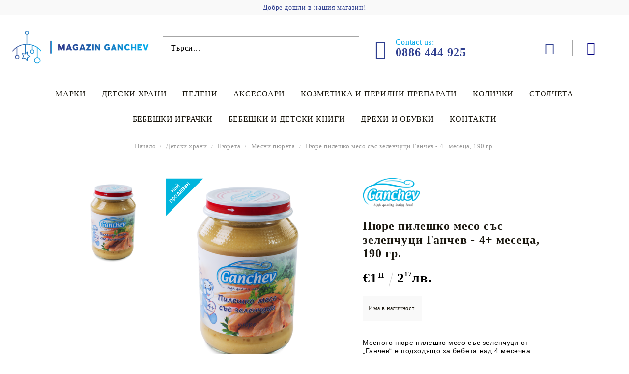

--- FILE ---
content_type: text/html; charset=utf-8
request_url: https://magazinganchev.bg/product/3291/pyure-pileshko-meso-sas-zelenchutsi-ganchev-4-mesetsa-190-gr.html
body_size: 23579
content:
<!DOCTYPE html>
<html lang="bg">
<head>
<meta http-equiv="Content-Type" content="text/html; charset=utf-8" />
<meta http-equiv="Content-Script-Type" content="text/javascript" />
<meta http-equiv="Content-Style-Type" content="text/css" />
<meta name="description" content="Разгледайте и поръчайте Пюре пилешко месо със зеленчуци Ганчев - 4+ месеца, 190 гр.   онлайн или във физическия магазин на ул. „проф. д-р Александър Станишев“ 204 ☎ 088 644 4925" />
<meta name="keywords" content="" />
<meta name="twitter:card" content="summary" /><meta name="twitter:site" content="@server.seliton.com" /><meta name="twitter:title" content="Пюре пилешко месо със зеленчуци Ганчев - 4+ месеца, 190 гр.  " /><meta name="twitter:description" content="Разгледайте и поръчайте Пюре пилешко месо със зеленчуци Ганчев - 4+ месеца, 190 гр.   онлайн или във физическия магазин на ул. „проф. д-р Александър Станишев“ 204 ☎ 088 644 4925" /><meta name="twitter:image" content="http://magazinganchev.bg/userfiles/productimages/product_3690.jpg" />
<link rel="icon" type="image/x-icon" href="/favicon.ico" />
<title>Пюре пилешко месо със зеленчуци Ганчев - 4+ месеца, 190 гр.  </title>
<link rel="canonical" href="https://magazinganchev.bg/product/3291/pyure-pileshko-meso-sas-zelenchutsi-ganchev-4-mesetsa-190-gr.html" />

<link rel="stylesheet" type="text/css" href="/userfiles/css/css_126_810.css" />
<script type="text/javascript" src="/userfiles/css/js_126_375.js"></script>
<meta name="viewport" content="width=device-width, initial-scale=1" />
<link rel="alternate" type="application/rss+xml" title="Новини" href="/module.php?ModuleName=com.summercart.rss&amp;UILanguage=bg&amp;FeedType=News" />
<script type="text/javascript">
$(function(){
	$('.innerbox').colorbox({minWidth: 500, minHeight: 300, maxWidth: '90%', maxHeight: '96%'});
		var maxProducts = 7;
	var httpsDomain = 'https://magazinganchev.bg/';
	var searchUrl = '/search.html';
	var seeMoreText = 'вижте още';
	
	SC.Util.initQuickSearch(httpsDomain, maxProducts, searchUrl, seeMoreText);
	});

SC.storeRoot = 'https://magazinganchev.bg/';
SC.storeRootPath = '/';
SC.ML.PROVIDE_VALID_EMAIL = 'Трябва да предоставите валиден имейл адрес:';
SC.JSVersion = '';
</script>
<script type="text/javascript">
SC.Upsell = new function () {
	
	// Default settings
	let settings = {
		usePopup: true,
		languageCode: "bg",
		urlCart: "https://magazinganchev.bg/cart.html"
	};

	this.setOptions = function (options)
	{
		settings = $.extend({}, settings, options);
	};
	
	this.init = function ()
	{
		console.log(settings);
		$('form[action] .js-button-add-to-cart').unbind('click').click(function (e) {
			if ($(this).parents('form:first').find('input[type="file"]').length > 0) {
				return;
			}
			
			const form = $(this).parents('form').get(0);
			if (!SC.Util.checkAddToCartOptions(form)) {
				e.preventDefault();
				return;
			}
			
			const elem = $(this).parents('form:first');
			elem.find('input[name="action"]:first').val('dmAddToCartAjaxAction');
			let postUrl = elem.attr('action');
			const postData = elem.serialize();
			elem.find('input[name="action"]:first').val('dmAddToCart');
			const productId = elem.find('input[name="ProductID"]:first').val();
			
			if (location.protocol !== 'https:') {
				// Fixes Chrome not sending session cookie on cross-scheme request
				postUrl = postUrl.replace('https://', 'http://');
			}
			
			$.ajax({
				type: 'POST',
				/* url: SC.storeRoot + settings.languageCode + '/cart.html', */
				url: SC.storeRoot + 'cart.html' + '?UILanguage=' + settings.languageCode,
				data: postData,
				dataType: 'json',
				xhrFields: {withCredentials: true},
				success: function (data) {
					const promisesArray = [];
					$(document).trigger('cart:add-to-cart', [promisesArray, postData, data]); /* Add to cart in product page */
					
					const sendProductParams = {
						id: $(form).find('input[name="ProductID"]').val(),
						quantity: $(form).find('input[name="Quantity"]').val(),
						productVariantId: $(form).find('input[name="ProductVariantID"]').val()
					};
					$(document).trigger('cart:add-to-cart-category', [promisesArray, sendProductParams, data]); /* Add to cart when in category listing */
					
					$.when.apply($, promisesArray).always(function() {
						SC.Upsell.handleResponse(data);
						
						if ($('#cart-page').length > 0) {
							SC.Cart.refreshCart();
							return;
						}
						
						if (SC.Upsell.hasError) {
							return;
						}
						
						$.get(SC.storeRoot + 'ajax/ajax_upsell_products.php?ProductID=' + sendProductParams.id + '&ProductVariantID=' + sendProductParams.productVariantId + '&UILanguage=' + settings.languageCode,
							function (data) {
								if (!data) {
									if (settings.usePopup) {
										location.href = settings.urlCart;
									}
									
									return;
								}
									
								if (settings.usePopup) {
									$.colorbox({
										width: '952px',
										maxWidth: '92%',
										className: 'cboxNoTitle c-popup-upsell',
										html: data,
									});
								} else {
									$('.js-mini-cart__upsell-popup').html(data);
								}
							},
							'html');
					});
				}
			});
			
			return false;
		});
	};
	
	this.handleResponse = function (data)
	{
		this.hasError = false;
		if (data['headerCart']) {
			$('.c-header__cart.js-header-cart').replaceWith(data['headerCart']);
			setTimeout(function(){$('.js-header-cart').trigger('click')}, 10);
		}
		if (data['headerCartMobile']) {
			$('.js-mobile-menu-item-cart').replaceWith(data['headerCartMobile']);
			setTimeout(function(){$('.js-mobile-menu-item-cart').trigger('click')}, 10);
		}
		if ((typeof(data['error']) != 'undefined') && data['error']) {
			alert(data['error']);
			this.hasError = true;
		}
		SC.Upsell.init();
	};
};

$(function () {
	if (SC.UpsellNotUsed) {
		return;
	}
	
	if (SC.UpsellDefaults !== undefined) {
		SC.Upsell.setOptions(SC.UpsellDefaults);
	}
	SC.Upsell.init();
});
</script>

		<script type="application/ld+json">
			{
				"@context": "https://schema.org",
				"@type": "BreadcrumbList",
				"itemListElement":
				[
					{
						"@type": "ListItem",
						"position": 1,
						"item":
						{
							"@id": "https://magazinganchev.bg/",
							"name": "Начало"
						}
					},
					{
						"@type": "ListItem",
						"position": 2,
						"item":
						{
							"@id": "https://magazinganchev.bg/category/255/detski-hrani.html",
							"name": "Детски храни"
						}
					},
					{
						"@type": "ListItem",
						"position": 3,
						"item":
						{
							"@id": "https://magazinganchev.bg/category/260/pyureta.html",
							"name": "Пюрета"
						}
					},
					{
						"@type": "ListItem",
						"position": 4,
						"item":
						{
							"@id": "https://magazinganchev.bg/category/263/mesni-pyureta.html",
							"name": "Месни пюрета"
						}
					},
					{
						"@type": "ListItem",
						"position": 5,
						"item":
						{
							"@id": "https://magazinganchev.bg/product/3291/pyure-pileshko-meso-sas-zelenchutsi-ganchev-4-mesetsa-190-gr.html",
							"name": "Пюре пилешко месо със зеленчуци Ганчев - 4+ месеца, 190 гр.  "
						}
					}
				]
			}
		</script>





<link rel="preload" href="/skins/assets/fonts/awesome-icons-4.7/fontawesome-webfont.woff2" as="font" type="font/woff2" crossorigin />
<link rel="preload" href="/skins/assets/fonts/open-iconic-11/fonts/open-iconic.woff2" as="font" type="font/woff2" crossorigin />
<link rel="preload" href="/skins/assets/fonts/merriweather/Merriweather-Regular.woff2" as="font" type="font/woff2" crossorigin />
<link rel="preload" href="/skins/assets/fonts/montserrat/montserrat-v12-cyrillic_latin-regular.woff2" as="font" type="font/woff2" crossorigin />
<meta property="og:site_name" content="Магазин Ганчев" /><meta property="og:locality" content="София" /><meta property="og:street-address" content="ж.к. Люлин - 2, бул. Александър Станишев, до бл. 206" /><meta property="og:postal-code" content="1000" /><meta property="og:country-name" content="България" /><meta property="og:email" content=" info@magazinganchev.bg" /><meta property="og:phone_number" content="0886 444 925" /><meta property="og:type" content="product" /><meta property="og:title" content="Пюре пилешко месо със зеленчуци Ганчев - 4+ месеца, 190 гр.  " /><meta property="og:url" content="https://magazinganchev.bg/product/3291/pyure-pileshko-meso-sas-zelenchutsi-ganchev-4-mesetsa-190-gr.html" /><meta property="og:image" content="https://magazinganchev.bg/userfiles/productimages/product_3690.jpg" /><meta property="og:description" content="Месното пюре пилешко месо със зеленчуци от „Ганчев“ е подходящо за бебета над 4 месечна възраст.

Състав: 


	зеленчуци 36.8% (картофи, пюре от моркови, грах, зелен фасул)
	пилешко филе 15%
	обезмаслено&amp;nbsp; мляко на прах 2%
	краве масло
	захар
	сланчогледово олио
	вода


Без съдържание на глутен, оцветители, стабилизатори и консерванти.&amp;nbsp;" /><script type="text/javascript">!function() { var scEOFacebook = new SCEvents('FB_E_T'); scEOFacebook.sendCategoryIsEnabled = false; scEOFacebook.sendCategoryParams = []; scEOFacebook.sendBrandIsEnabled = false; scEOFacebook.sendBrandParams = []; scEOFacebook.sendProductIsEnabled = true; scEOFacebook.sendProductParams = {"id":3291,"parentId":0,"name":"Пюре пилешко месо със зеленчуци Ганчев - 4+ месеца, 190 гр.  ","url":"https:\/\/magazinganchev.bg\/product\/3291\/pyure-pileshko-meso-sas-zelenchutsi-ganchev-4-mesetsa-190-gr.html","img":"https:\/\/magazinganchev.bg\/userfiles\/productimages\/product_3690.jpg","currency":"USD","price":"0.67","promo":"0","brand":{"id":147,"name":"Ганчев"},"category":[{"id":263,"name":"Месни пюрета","parent":260,"breadcrumb":[{"id":255,"name":"Детски храни","parent":false},{"id":260,"name":"Пюрета","parent":255},{"id":263,"name":"Месни пюрета","parent":260}]},{"id":255,"name":"Детски храни","parent":0,"breadcrumb":[{"id":255,"name":"Детски храни","parent":false}]}],"inventory":{"variations":false,"stock":true}}; scEOFacebook.sendProductsListingParams = {"3291":{"isEnabled":false,"params":{"id":3291,"name":"Пюре пилешко месо със зеленчуци Ганчев - 4+ месеца, 190 гр.  ","url":"https:\/\/magazinganchev.bg\/product\/3291\/pyure-pileshko-meso-sas-zelenchutsi-ganchev-4-mesetsa-190-gr.html","img":"https:\/\/magazinganchev.bg\/userfiles\/productimages\/product_3690.jpg","currency":"USD","price":"0.67","promo":"0","brand":{"id":147,"name":"Ганчев"},"category":[{"id":263,"name":"Месни пюрета","parent":260,"breadcrumb":[{"id":255,"name":"Детски храни","parent":false},{"id":260,"name":"Пюрета","parent":255},{"id":263,"name":"Месни пюрета","parent":260}]},{"id":255,"name":"Детски храни","parent":0,"breadcrumb":[{"id":255,"name":"Детски храни","parent":false}]}],"inventory":{"variations":false,"stock":true}}}}; scEOFacebook.pageCode = "com.summercart.dynamic_page.product"; scEOFacebook.visitHelpPageIsEnabled = false; scEOFacebook.cartProductIds = []; scEOFacebook.cartCustomerCurrency = 'USD'; scEOFacebook.cartSubTotal = '0.00'; scEOFacebook.orderInfo = false; scEOFacebook.trackProductsOnCategoryPages = 0; scEOFacebook.eventCode = '0'; scEOFacebook.eventId = '1770141834.2768-0'; !function(f,b,e,v,n,t,s){if(f.fbq)return;n=f.fbq=function(){n.callMethod? n.callMethod.apply(n,arguments):n.queue.push(arguments)};if(!f._fbq)f._fbq=n; n.push=n;n.loaded=!0;n.version='2.0';n.queue=[];t=b.createElement(e);t.async=!0; t.src=v;s=b.getElementsByTagName(e)[0];s.parentNode.insertBefore(t,s)}(window, document,'script','//connect.facebook.net/en_US/fbevents.js'); fbq('init', '526098809155961', {}); fbq('track', 'PageView', {}, {eventID: scEOFacebook.eventId}); scEOFacebook.init(); window.fq = fbq; $(document).on(scEOFacebook.getEventStr('tracking:view-product'), function(event, product) { const productId = product.parentId ? product.parentId : product.id; fq('track', 'ViewContent', {value: (parseFloat(product.promo) !== 0 ? product.promo : product.price), currency: product.currency, content_name: product.name, content_type: 'product', content_ids: productId}, {eventID: scEOFacebook.eventId}); }); $(document).on(scEOFacebook.getEventStr('tracking:view-category'), function(event, category, pageWrapper) { var breadcrumb = []; var productIds = []; for (i in category.breadcrumb) { breadcrumb.push(category.breadcrumb[i].name); } if (typeof pageWrapper == 'undefined') pageWrapper = 'body'; $(pageWrapper).find('.js-has-data-productId').each(function() { productIds.push($(this).attr('data-productId')); }); if (scEOFacebook.trackProductsOnCategoryPages) { fq('track', 'ViewContent', {content_name: category.name, content_category: breadcrumb.join(' > '), content_type: 'product', content_ids: productIds}, {eventID: scEOFacebook.eventId}); } }); $(document).on(scEOFacebook.getEventStr('tracking:infinite-scroll-loaded'), function(event, category, pageWrapper) { $(document).trigger(scEOFacebook.getEventStr('tracking:view-category'), [category, pageWrapper]); }); $(document).on(scEOFacebook.getEventStr('tracking:view-brand'), function(event, brand) { fq('track', 'ViewContent', {content_name: brand.name}, {eventID: scEOFacebook.eventId}); }); $(document).on(scEOFacebook.getEventStr('tracking:register'), function(event, data) { fq('track', 'CompleteRegistration', {content_name: data.email}); }); $(document).on(scEOFacebook.getEventStr('tracking:search'), function(event, searchPhrase) { fq('track', 'Search', {search_string: searchPhrase}); }); $(document).on(scEOFacebook.getEventStr('tracking:add-to-wishlist'), function(event, product) { fq('track', 'AddToWishlist', {value: (parseFloat(product.promo) !== 0 ? product.promo : product.price), currency: product.currency, content_name: product.name, content_type: 'product', content_ids: product.id, content_category: getFacebookETCategoryBranch(product)}); }); $(document).on(scEOFacebook.getEventStr('tracking:add-to-cart'), function(event, promisesArray, product, productVariantId, quantity) { var eventSent = $.Deferred(); promisesArray.push(eventSent.promise()); var OriginalImage = window.Image; window.Image = function (width, height) { var img = new OriginalImage(width, height); img.onload = function () { eventSent.resolve(); }; return img; }; const productId = product.parentId ? product.parentId : product.id; fq('track', 'AddToCart', {value: (parseFloat(product.promo) !== 0 ? product.promo : product.price), currency: product.currency, content_name: product.name, content_type: 'product', content_ids: productId, content_category: getFacebookETCategoryBranch(product)}, {eventID: scEOFacebook.eventId}); window.Image = OriginalImage; setTimeout(function() { eventSent.resolve(); }, 1000); }); function getFacebookETCategoryBranch(product) { if ((typeof(product.category) == 'undefined') || (product.category.length == 0)) { return ''; } var category = product.category[0]; var breadcrumb = []; for (i in category.breadcrumb) { breadcrumb.push(category.breadcrumb[i].name); } breadcrumb.push(category.name); return breadcrumb.join(' > '); } }(); </script></head>

<body class="lang-bg dynamic-page dynamic-page-product layout-238 layout-type-wide products-per-row-6 " >
	
		
	<div class="c-body-container js-body-container">
		<div class="c-body-container__sub">
		
		<header class="c-header container js-header-container">
			
						
			<div class="c-header__topline">
				<div class="c-header__top-line-phone-sticky">
					<a class="c-header__phone-number-sticky" href="tel:0886 444 925">0886 444 925</a>
				</div>
				<div class="c-header__intro-text">Добре дошли в нашия магазин!</div>
				<div class="c-header__top-line-empty"></div>
			</div>
			
			<div class="c-header__standard">
				<div class="c-header__main-information c-header__logo--is-image">
					
					<div class="c-header__logo c-header__logo--is-image">
						<a class="c-header__logo-link is-image" href="/">
							<img class="c-header__logo-image" src="/userfiles/logo/Color%20logo%20-%20no%20background.png" alt="Магазин Ганчев" width="3188" height="863" />													</a>
						<!--  -->
					</div>
					
					<div class="c-header__search-and-phone">
						<div class="c-header__search-form-icon-wrapper">
							<div class="c-header__search js-header-search">
								<div class="c-header__search-advanced"><a href="/search.html?action=dmAdvancedSearch">Разширено търсене</a></div>
								<form action="/search.html" class="c-header_search_form js-header-search-form js-append-after-search-results-desktop">
									<input type="text" class="c-header__search_input js-header-search-input" id="sbox" name="phrase" value="" placeholder="Търси..." />
									<span class="c-header__search-button"><input type="submit" value="Търси" class="c-header__search-button-submit" /></span>
								</form>
							</div>
						</div>
						
						<div class="c-header__phone-wrapper c-header__contacet-row">
							<a class="c-header__phone-number" href="tel:0886 444 925">
								<span class="c-header__phone-label">Contact us:</span>
								<span class="c-header__phone-numbers">0886 444 925</span>
							</a>
						</div>
					</div>
					
					<div class="c-header__int-and-profile">
						<div class="c-header__lang-currency js-mobile-international">
							<div class="c-header__profile-toggle-icon js-lang-cur-popup-toggle"></div>
							<div class="c-header__lang-currency-popup js-lang-cur-popup-content is-hidden">
								<div class="c-header__lang-currency-popup-inner">
									<span class="c-header__lang-currency-popup-close js-lang-cur-popup-close"></span>
									<div class="c-header__profile-dd">
										<h4 class="c-header__profile-section-title">Моят профил</h4>
										<div class="c-header__profile-dd-inner">
																						
																						<a href="https://magazinganchev.bg/login.html" class="c-header__profile_link c-header__profile-login">Вход</a>
											<a href="https://magazinganchev.bg/register.html" class="c-header__profile_link c-header__profile-register">Регистрация</a>
																					</div>
									</div>
									
																		<h4 class="c-header__curr-section-title">Валута</h4>
									<div class="c-header__currency">
										<div class="c_header__currency-selected">
											<span class="c_header__currency-selected-code">EUR</span>
										</div>
										<input type="hidden" name="CurrencyID" class="CurrencyID" id="js-selected-currencyid" value="2" />
										
										<div class="c-header__currency-list-dd">
											<ul id="currency-list" class="c-header__currency-list">
																							<li class="c-header__currency-selector js-currency-selector selected" id="currencyId_2">EUR</li>
																							<li class="c-header__currency-selector js-currency-selector " id="currencyId_6">BGN</li>
																						</ul>
										</div>
									</div>
																		
																		<h4 class="c-header__lang-section-title">Език</h4>
									<div class="c-header__language">
																														<div class="c_header__language-selected language-has-selection">
											<span class="c-header__language-code">BG</span>
										</div>
																														<div class="c-header__language-list-dd">
											<ul class="c-header__language-list">
																																				<li class="c-header__language-dropdown selected">
													<a class="c-header__language-dropdown-link" href="/product/3291/pyure-pileshko-meso-sas-zelenchutsi-ganchev-4-mesetsa-190-gr.html">
														<img class="c-header__language-dropdown-image" src="/userfiles/languages/language_2.jpg" width="18" height="12" alt="BG" />
														<span class="c-header__language-code">BG</span>
													</a>
												</li>
																								<li class="c-header__language-dropdown">
													<a class="c-header__language-dropdown-link" href="/en/product/3291.html">
														<img class="c-header__language-dropdown-image" src="/userfiles/languages/language_1.jpg" width="18" height="12" alt="EN" />
														<span class="c-header__language-code">EN</span>
													</a>
												</li>
																							</ul>
										</div>
																			</div>
																	</div>
							</div>
						</div>
						
												<div class="c-header__wishlist js-wishlist-header">
							<a href="/favourites.html" class="c-header__wishlist-link" title="Любими продукти">
								<span class="c-header__wishlist-count js-wishlist-header-count" style="display: none">0</span>
							</a>
						</div>
																		<div class="c-header__cart js-header-cart">
														<div class="c-header__cart-wrapper js-header-mini-cart-wrapper">
								<div class="c-header__cart--empty-icon"></div>
							</div>
														
													</div>
											</div>
					
				</div>
			</div>
			
			
			<div class="c-header__mobile">
				
				<div class="c-header__standard-logo-section">
					<h2 class="c-header__logo c-header__logo--is-image">
						<a href="/">
							<img class="c-header__logo-image" src="/userfiles/logo/Color%20logo%20-%20no%20background.png" alt="Магазин Ганчев" width="3188" height="863" />													</a>
					</h2>
				</div>
				
				<div class="c-header__phone-wrapper-mobile">
					<a class="c-header__phone-number" href="tel:0886 444 925">0886 444 925</a>
				</div>
				
				<div class="c-header__mobile-main-section">
					<div class="c-header__mobile-menu-wrapper">
						<div class="c-header__mobile-menu-item mobile-menu-item-nav js-mobile-menu-toggle-nav"></div>
						<div class="c-header__mobile-menu-content js-mobile-menu-conteiner">
							<div class="c-header__mobile-menu-logo">
								<a href="/">
									<img class="c-header__logo-image" src="/userfiles/logo/Color%20logo%20-%20no%20background.png" alt="Магазин Ганчев" width="3188" height="863" />																	</a>
								<span class="c-header__mobile-close-menu js-close-menu-dd"></span>
							</div>
							
							<div class="c-header__mobile-menu js-mobile-main-menu-content"></div>
							
							<div class="c-header__mobile-menu js-mobile-top-menu-content"></div>
							
							<div class="c-header__mobile-profile-wrapper">
																
																<a href="https://magazinganchev.bg/login.html" class="c-header__profile_link c-header__profile-login">Вход</a>
								<a href="https://magazinganchev.bg/register.html" class="c-header__profile_link c-header__profile-register">Регистрация</a>
															</div>

							<div class="c-header__mobile-international js-mobile-international"></div>
						</div>
					</div>
					
					<div class="c-header__search c-header__search--mobile">
						<form action="/search.html" class="c-header_search_form js-append-after-search-results-mobile">
							<input type="text" class="c-header__search_input c-header__search_input--mobile js-header-search-input" id="js-search-phrase" name="phrase" value="" placeholder="Търси..." />
							<span class="c-header__search-button"><input type="submit" value="Търси" class="c-header__search-button-submit" /></span>
						</form>
					</div>
					
										<div class="c-header__wishlist is-mobile js-wishlist-header">
						<a href="/favourites.html" class="c-header__wishlist-link" title="Любими продукти">
							<span class="c-header__wishlist-count js-wishlist-header-count" style="display: none">0</span>
						</a>
					</div>
															<div class="c-header__mobile-menu-item">
												<a id="mobile-cart" class="mobile-menu-item-cart js-mobile-menu-item-cart" href="https://magazinganchev.bg/cart.html"></a>
												
											</div>
									</div>
			</div>
			
		</header><!-- header container -->
		
		<main>
<div class="o-column c-layout-top o-layout--horizontal c-layout-top__sticky sticky js-layout-top">
	<div class="c-layout-wrapper c-layout-top__sticky-wrapper">
		<div class="o-box c-box-main-menu js-main-menu-box">

	<div class="o-box-content c-box-main-menu__content">
		<ul class="c-box-main-menu__list">
							<li class=" c-box-main-menu__item js-box-main-menu__item1">
					<a href="/brands.html" title="Марки" class="c-box-main-menu__item-link">
												Марки
						<span class="c-box-main-menu__mobile-control js-mobile-control"><span>+</span></span>
					</a>
									</li>
											<li class="menu-item-dropdown-menu c-box-main-menu__item js-box-main-menu__item1">
					<a href="/category/255/detski-hrani.html" title="Детски храни" class="c-box-main-menu__item-link">
												Детски храни
						<span class="c-box-main-menu__mobile-control js-mobile-control"><span>+</span></span>
					</a>
											<ul class="o-box-content c-box-dd-categories__subcategory-list js-box-dd-categories__subcategory-list">
			<li class="c-box-dd-categories__item js-box-dd-categories-item c-box-dd-categories__categoryid-256  is-first   ">
			<a href="/category/256/adaptirani-mleka.html" class="c-box-dd-categories__subcategory-item-link noProducts ">
				<span>Адаптирани млека</span><span class="c-box-main-menu__mobile-control js-mobile-control"><span>+</span></span>
			</a>
			
		</li>
			<li class="c-box-dd-categories__item js-box-dd-categories-item c-box-dd-categories__categoryid-257 has-submenus    ">
			<a href="/category/257/instantni-kashi.html" class="c-box-dd-categories__subcategory-item-link noProducts is-parent">
				<span>Инстантни каши</span><span class="c-box-main-menu__mobile-control js-mobile-control"><span>+</span></span>
			</a>
			<ul class="o-box-content c-box-dd-categories__subcategory-list js-box-dd-categories__subcategory-list">
			<li class="c-box-dd-categories__item js-box-dd-categories-item c-box-dd-categories__categoryid-258  is-first   ">
			<a href="/category/258/mlechni-kashi.html" class="c-box-dd-categories__subcategory-item-link noProducts ">
				<span>Млечни каши</span><span class="c-box-main-menu__mobile-control js-mobile-control"><span>+</span></span>
			</a>
			
		</li>
			<li class="c-box-dd-categories__item js-box-dd-categories-item c-box-dd-categories__categoryid-259   is-last  ">
			<a href="/category/259/bezmlechni-kashi.html" class="c-box-dd-categories__subcategory-item-link noProducts ">
				<span>Безмлечни каши</span><span class="c-box-main-menu__mobile-control js-mobile-control"><span>+</span></span>
			</a>
			
		</li>
	</ul>
		</li>
			<li class="c-box-dd-categories__item js-box-dd-categories-item c-box-dd-categories__categoryid-260 has-submenus    ">
			<a href="/category/260/pyureta.html" class="c-box-dd-categories__subcategory-item-link noProducts is-parent">
				<span>Пюрета</span><span class="c-box-main-menu__mobile-control js-mobile-control"><span>+</span></span>
			</a>
			<ul class="o-box-content c-box-dd-categories__subcategory-list js-box-dd-categories__subcategory-list">
			<li class="c-box-dd-categories__item js-box-dd-categories-item c-box-dd-categories__categoryid-261  is-first   ">
			<a href="/category/261/plodovi-pyureta.html" class="c-box-dd-categories__subcategory-item-link noProducts ">
				<span>Плодови пюрета</span><span class="c-box-main-menu__mobile-control js-mobile-control"><span>+</span></span>
			</a>
			
		</li>
			<li class="c-box-dd-categories__item js-box-dd-categories-item c-box-dd-categories__categoryid-262     ">
			<a href="/category/262/zelenchukovi-pyureta.html" class="c-box-dd-categories__subcategory-item-link noProducts ">
				<span>Зеленчукови пюрета</span><span class="c-box-main-menu__mobile-control js-mobile-control"><span>+</span></span>
			</a>
			
		</li>
			<li class="c-box-dd-categories__item js-box-dd-categories-item c-box-dd-categories__categoryid-263     ">
			<a href="/category/263/mesni-pyureta.html" class="c-box-dd-categories__subcategory-item-link noProducts ">
				<span>Месни пюрета</span><span class="c-box-main-menu__mobile-control js-mobile-control"><span>+</span></span>
			</a>
			
		</li>
			<li class="c-box-dd-categories__item js-box-dd-categories-item c-box-dd-categories__categoryid-264     ">
			<a href="/category/264/supi.html" class="c-box-dd-categories__subcategory-item-link noProducts ">
				<span>Супи</span><span class="c-box-main-menu__mobile-control js-mobile-control"><span>+</span></span>
			</a>
			
		</li>
			<li class="c-box-dd-categories__item js-box-dd-categories-item c-box-dd-categories__categoryid-277     ">
			<a href="/category/277/mlechni-kashi-i-deserti.html" class="c-box-dd-categories__subcategory-item-link noProducts ">
				<span>Млечни каши и десерти</span><span class="c-box-main-menu__mobile-control js-mobile-control"><span>+</span></span>
			</a>
			
		</li>
			<li class="c-box-dd-categories__item js-box-dd-categories-item c-box-dd-categories__categoryid-313   is-last  ">
			<a href="/category/313/homogenizirani-sirena-i-mesa.html" class="c-box-dd-categories__subcategory-item-link noProducts ">
				<span>Хомогенизирани сирена и меса</span><span class="c-box-main-menu__mobile-control js-mobile-control"><span>+</span></span>
			</a>
			
		</li>
	</ul>
		</li>
			<li class="c-box-dd-categories__item js-box-dd-categories-item c-box-dd-categories__categoryid-265 has-submenus    ">
			<a href="/category/265/sokove.html" class="c-box-dd-categories__subcategory-item-link noProducts is-parent">
				<span>Сокове</span><span class="c-box-main-menu__mobile-control js-mobile-control"><span>+</span></span>
			</a>
			<ul class="o-box-content c-box-dd-categories__subcategory-list js-box-dd-categories__subcategory-list">
			<li class="c-box-dd-categories__item js-box-dd-categories-item c-box-dd-categories__categoryid-323  is-first is-last  ">
			<a href="/category/323/musove.html" class="c-box-dd-categories__subcategory-item-link noProducts ">
				<span>Мусове</span><span class="c-box-main-menu__mobile-control js-mobile-control"><span>+</span></span>
			</a>
			
		</li>
	</ul>
		</li>
			<li class="c-box-dd-categories__item js-box-dd-categories-item c-box-dd-categories__categoryid-266 has-submenus    ">
			<a href="/category/266/chayove.html" class="c-box-dd-categories__subcategory-item-link noProducts is-parent">
				<span>Чайове</span><span class="c-box-main-menu__mobile-control js-mobile-control"><span>+</span></span>
			</a>
			<ul class="o-box-content c-box-dd-categories__subcategory-list js-box-dd-categories__subcategory-list">
			<li class="c-box-dd-categories__item js-box-dd-categories-item c-box-dd-categories__categoryid-288  is-first   ">
			<a href="/category/288/bebeshki-i-detski-chayove.html" class="c-box-dd-categories__subcategory-item-link noProducts ">
				<span>Бебешки и детски чайове</span><span class="c-box-main-menu__mobile-control js-mobile-control"><span>+</span></span>
			</a>
			
		</li>
			<li class="c-box-dd-categories__item js-box-dd-categories-item c-box-dd-categories__categoryid-289   is-last  ">
			<a href="/category/289/chayove-za-karmeshti-mayki.html" class="c-box-dd-categories__subcategory-item-link noProducts ">
				<span>Чайове за кърмещи майки</span><span class="c-box-main-menu__mobile-control js-mobile-control"><span>+</span></span>
			</a>
			
		</li>
	</ul>
		</li>
			<li class="c-box-dd-categories__item js-box-dd-categories-item c-box-dd-categories__categoryid-267     ">
			<a href="/category/267/voda-za-bebeta.html" class="c-box-dd-categories__subcategory-item-link noProducts ">
				<span>Вода за бебета</span><span class="c-box-main-menu__mobile-control js-mobile-control"><span>+</span></span>
			</a>
			
		</li>
			<li class="c-box-dd-categories__item js-box-dd-categories-item c-box-dd-categories__categoryid-268     ">
			<a href="/category/268/suhari-snaksove-i-biskviti.html" class="c-box-dd-categories__subcategory-item-link noProducts ">
				<span>Сухари, снаксове и бисквити</span><span class="c-box-main-menu__mobile-control js-mobile-control"><span>+</span></span>
			</a>
			
		</li>
			<li class="c-box-dd-categories__item js-box-dd-categories-item c-box-dd-categories__categoryid-269     ">
			<a href="/category/269/bebeshki-makaroni.html" class="c-box-dd-categories__subcategory-item-link noProducts ">
				<span>Бебешки макарони</span><span class="c-box-main-menu__mobile-control js-mobile-control"><span>+</span></span>
			</a>
			
		</li>
			<li class="c-box-dd-categories__item js-box-dd-categories-item c-box-dd-categories__categoryid-285     ">
			<a href="/category/285/deserti.html" class="c-box-dd-categories__subcategory-item-link noProducts ">
				<span>Десерти</span><span class="c-box-main-menu__mobile-control js-mobile-control"><span>+</span></span>
			</a>
			
		</li>
			<li class="c-box-dd-categories__item js-box-dd-categories-item c-box-dd-categories__categoryid-316   is-last  ">
			<a href="/category/316/detski-myuslita.html" class="c-box-dd-categories__subcategory-item-link noProducts ">
				<span>Детски мюслита</span><span class="c-box-main-menu__mobile-control js-mobile-control"><span>+</span></span>
			</a>
			
		</li>
	</ul>
									</li>
				<li class="c-box-main-menu__separator">|</li>							<li class="menu-item-dropdown-menu c-box-main-menu__item js-box-main-menu__item1">
					<a href="/category/270/peleni.html" title="Пелени" class="c-box-main-menu__item-link">
												Пелени
						<span class="c-box-main-menu__mobile-control js-mobile-control"><span>+</span></span>
					</a>
											<ul class="o-box-content c-box-dd-categories__subcategory-list js-box-dd-categories__subcategory-list">
			<li class="c-box-dd-categories__item js-box-dd-categories-item c-box-dd-categories__categoryid-271  is-first   ">
			<a href="/category/271/ednokratni-peleni.html" class="c-box-dd-categories__subcategory-item-link noProducts ">
				<span>Еднократни Пелени </span><span class="c-box-main-menu__mobile-control js-mobile-control"><span>+</span></span>
			</a>
			
		</li>
			<li class="c-box-dd-categories__item js-box-dd-categories-item c-box-dd-categories__categoryid-272     ">
			<a href="/category/272/peleni-gashti.html" class="c-box-dd-categories__subcategory-item-link noProducts ">
				<span>Пелени гащи</span><span class="c-box-main-menu__mobile-control js-mobile-control"><span>+</span></span>
			</a>
			
		</li>
			<li class="c-box-dd-categories__item js-box-dd-categories-item c-box-dd-categories__categoryid-273   is-last  ">
			<a href="/category/273/ednokratni-charshafi.html" class="c-box-dd-categories__subcategory-item-link noProducts ">
				<span>Еднократни чаршафи</span><span class="c-box-main-menu__mobile-control js-mobile-control"><span>+</span></span>
			</a>
			
		</li>
	</ul>
									</li>
				<li class="c-box-main-menu__separator">|</li>							<li class="menu-item-dropdown-menu c-box-main-menu__item js-box-main-menu__item1">
					<a href="/category/282/bebeshki-i-detski-aksesoari.html" title="Аксесоари" class="c-box-main-menu__item-link">
												Аксесоари
						<span class="c-box-main-menu__mobile-control js-mobile-control"><span>+</span></span>
					</a>
											<ul class="o-box-content c-box-dd-categories__subcategory-list js-box-dd-categories__subcategory-list">
			<li class="c-box-dd-categories__item js-box-dd-categories-item c-box-dd-categories__categoryid-284  is-first   ">
			<a href="/category/284/pribori-za-hranene.html" class="c-box-dd-categories__subcategory-item-link noProducts ">
				<span>Прибори за хранене </span><span class="c-box-main-menu__mobile-control js-mobile-control"><span>+</span></span>
			</a>
			
		</li>
			<li class="c-box-dd-categories__item js-box-dd-categories-item c-box-dd-categories__categoryid-286 has-submenus    ">
			<a href="/category/286/biberoni.html" class="c-box-dd-categories__subcategory-item-link noProducts is-parent">
				<span>Биберони</span><span class="c-box-main-menu__mobile-control js-mobile-control"><span>+</span></span>
			</a>
			<ul class="o-box-content c-box-dd-categories__subcategory-list js-box-dd-categories__subcategory-list">
			<li class="c-box-dd-categories__item js-box-dd-categories-item c-box-dd-categories__categoryid-299  is-first   ">
			<a href="/category/299/silikonovi-biberoni.html" class="c-box-dd-categories__subcategory-item-link noProducts ">
				<span>Силиконови биберони</span><span class="c-box-main-menu__mobile-control js-mobile-control"><span>+</span></span>
			</a>
			
		</li>
			<li class="c-box-dd-categories__item js-box-dd-categories-item c-box-dd-categories__categoryid-300   is-last  ">
			<a href="/category/300/kauchukovi-biberoni.html" class="c-box-dd-categories__subcategory-item-link noProducts ">
				<span>Каучукови биберони</span><span class="c-box-main-menu__mobile-control js-mobile-control"><span>+</span></span>
			</a>
			
		</li>
	</ul>
		</li>
			<li class="c-box-dd-categories__item js-box-dd-categories-item c-box-dd-categories__categoryid-287 has-submenus    ">
			<a href="/category/287/bebeshki-shisheta.html" class="c-box-dd-categories__subcategory-item-link noProducts is-parent">
				<span>Бебешки шишета</span><span class="c-box-main-menu__mobile-control js-mobile-control"><span>+</span></span>
			</a>
			<ul class="o-box-content c-box-dd-categories__subcategory-list js-box-dd-categories__subcategory-list">
			<li class="c-box-dd-categories__item js-box-dd-categories-item c-box-dd-categories__categoryid-301  is-first   ">
			<a href="/category/301/stakleni-shisheta.html" class="c-box-dd-categories__subcategory-item-link noProducts ">
				<span>Стъклени шишета</span><span class="c-box-main-menu__mobile-control js-mobile-control"><span>+</span></span>
			</a>
			
		</li>
			<li class="c-box-dd-categories__item js-box-dd-categories-item c-box-dd-categories__categoryid-302     ">
			<a href="/category/302/plastmasovi-shisheta.html" class="c-box-dd-categories__subcategory-item-link noProducts ">
				<span>Пластмасови шишета</span><span class="c-box-main-menu__mobile-control js-mobile-control"><span>+</span></span>
			</a>
			
		</li>
			<li class="c-box-dd-categories__item js-box-dd-categories-item c-box-dd-categories__categoryid-303   is-last  ">
			<a href="/category/303/chetki-za-shisheta.html" class="c-box-dd-categories__subcategory-item-link noProducts ">
				<span>Четки за шишета</span><span class="c-box-main-menu__mobile-control js-mobile-control"><span>+</span></span>
			</a>
			
		</li>
	</ul>
		</li>
			<li class="c-box-dd-categories__item js-box-dd-categories-item c-box-dd-categories__categoryid-304     ">
			<a href="/category/304/detski-chashi-i-butilki.html" class="c-box-dd-categories__subcategory-item-link noProducts ">
				<span>Детски чаши и бутилки</span><span class="c-box-main-menu__mobile-control js-mobile-control"><span>+</span></span>
			</a>
			
		</li>
			<li class="c-box-dd-categories__item js-box-dd-categories-item c-box-dd-categories__categoryid-312     ">
			<a href="/category/312/bebeshki-drankalki.html" class="c-box-dd-categories__subcategory-item-link noProducts ">
				<span>Бебешки дрънкалки</span><span class="c-box-main-menu__mobile-control js-mobile-control"><span>+</span></span>
			</a>
			
		</li>
			<li class="c-box-dd-categories__item js-box-dd-categories-item c-box-dd-categories__categoryid-307     ">
			<a href="/category/307/bebeshki-manikyur.html" class="c-box-dd-categories__subcategory-item-link noProducts ">
				<span>Бебешки маникюр</span><span class="c-box-main-menu__mobile-control js-mobile-control"><span>+</span></span>
			</a>
			
		</li>
			<li class="c-box-dd-categories__item js-box-dd-categories-item c-box-dd-categories__categoryid-308     ">
			<a href="/category/308/aksesoari-za-maykata.html" class="c-box-dd-categories__subcategory-item-link noProducts ">
				<span>Аксесоари за майката</span><span class="c-box-main-menu__mobile-control js-mobile-control"><span>+</span></span>
			</a>
			
		</li>
			<li class="c-box-dd-categories__item js-box-dd-categories-item c-box-dd-categories__categoryid-311     is-current">
			<a href="/category/311/aksesoari-za-banya.html" class="c-box-dd-categories__subcategory-item-link noProducts ">
				<span>Аксесоари за баня</span><span class="c-box-main-menu__mobile-control js-mobile-control"><span>+</span></span>
			</a>
			
		</li>
			<li class="c-box-dd-categories__item js-box-dd-categories-item c-box-dd-categories__categoryid-315     ">
			<a href="/category/315/polezni-uredi-za-bebeto.html" class="c-box-dd-categories__subcategory-item-link noProducts ">
				<span>Полезни уреди за бебето</span><span class="c-box-main-menu__mobile-control js-mobile-control"><span>+</span></span>
			</a>
			
		</li>
			<li class="c-box-dd-categories__item js-box-dd-categories-item c-box-dd-categories__categoryid-310     ">
			<a href="/category/310/detski-garneta.html" class="c-box-dd-categories__subcategory-item-link noProducts ">
				<span>Детски гърнета</span><span class="c-box-main-menu__mobile-control js-mobile-control"><span>+</span></span>
			</a>
			
		</li>
			<li class="c-box-dd-categories__item js-box-dd-categories-item c-box-dd-categories__categoryid-305     ">
			<a href="/category/305/bebeshki-grizalki-i-chesalki.html" class="c-box-dd-categories__subcategory-item-link noProducts ">
				<span>Бебешки гризалки и чесалки</span><span class="c-box-main-menu__mobile-control js-mobile-control"><span>+</span></span>
			</a>
			
		</li>
			<li class="c-box-dd-categories__item js-box-dd-categories-item c-box-dd-categories__categoryid-283     ">
			<a href="/category/283/bebeshki-zalagalki-i-klipsove.html" class="c-box-dd-categories__subcategory-item-link noProducts ">
				<span>Бебешки залъгалки и клипсове</span><span class="c-box-main-menu__mobile-control js-mobile-control"><span>+</span></span>
			</a>
			
		</li>
			<li class="c-box-dd-categories__item js-box-dd-categories-item c-box-dd-categories__categoryid-309     ">
			<a href="/category/309/bebeshki-i-detski-ligavnitsi.html" class="c-box-dd-categories__subcategory-item-link noProducts ">
				<span>Бебешки и детски лигавници</span><span class="c-box-main-menu__mobile-control js-mobile-control"><span>+</span></span>
			</a>
			
		</li>
			<li class="c-box-dd-categories__item js-box-dd-categories-item c-box-dd-categories__categoryid-326   is-last  ">
			<a href="/category/326/tekstil.html" class="c-box-dd-categories__subcategory-item-link noProducts ">
				<span>Текстил</span><span class="c-box-main-menu__mobile-control js-mobile-control"><span>+</span></span>
			</a>
			
		</li>
	</ul>
									</li>
				<li class="c-box-main-menu__separator">|</li>							<li class="menu-item-dropdown-menu c-box-main-menu__item js-box-main-menu__item1">
					<a href="/category/276/kozmetika-i-perilni-preparati.html" title="Козметика и перилни препарати" class="c-box-main-menu__item-link">
												Козметика и перилни препарати
						<span class="c-box-main-menu__mobile-control js-mobile-control"><span>+</span></span>
					</a>
											<ul class="o-box-content c-box-dd-categories__subcategory-list js-box-dd-categories__subcategory-list">
			<li class="c-box-dd-categories__item js-box-dd-categories-item c-box-dd-categories__categoryid-278  is-first   ">
			<a href="/category/278/mokri-karpi.html" class="c-box-dd-categories__subcategory-item-link noProducts ">
				<span>Мокри кърпи</span><span class="c-box-main-menu__mobile-control js-mobile-control"><span>+</span></span>
			</a>
			
		</li>
			<li class="c-box-dd-categories__item js-box-dd-categories-item c-box-dd-categories__categoryid-314     ">
			<a href="/category/314/kremove-protiv-podsichane.html" class="c-box-dd-categories__subcategory-item-link noProducts ">
				<span>Кремове против подсичане</span><span class="c-box-main-menu__mobile-control js-mobile-control"><span>+</span></span>
			</a>
			
		</li>
			<li class="c-box-dd-categories__item js-box-dd-categories-item c-box-dd-categories__categoryid-291     ">
			<a href="/category/291/bebeshki-sapuni-i-gelove.html" class="c-box-dd-categories__subcategory-item-link noProducts ">
				<span>Бебешки сапуни и гелове</span><span class="c-box-main-menu__mobile-control js-mobile-control"><span>+</span></span>
			</a>
			
		</li>
			<li class="c-box-dd-categories__item js-box-dd-categories-item c-box-dd-categories__categoryid-292     ">
			<a href="/category/292/grizha-za-kozhata-na-bebeto.html" class="c-box-dd-categories__subcategory-item-link noProducts ">
				<span>Грижа за кожата на бебето</span><span class="c-box-main-menu__mobile-control js-mobile-control"><span>+</span></span>
			</a>
			
		</li>
			<li class="c-box-dd-categories__item js-box-dd-categories-item c-box-dd-categories__categoryid-293     ">
			<a href="/category/293/ustna-higiena.html" class="c-box-dd-categories__subcategory-item-link noProducts ">
				<span>Устна хигиена</span><span class="c-box-main-menu__mobile-control js-mobile-control"><span>+</span></span>
			</a>
			
		</li>
			<li class="c-box-dd-categories__item js-box-dd-categories-item c-box-dd-categories__categoryid-298     ">
			<a href="/category/298/klechki-za-ushi.html" class="c-box-dd-categories__subcategory-item-link noProducts ">
				<span>Клечки за уши</span><span class="c-box-main-menu__mobile-control js-mobile-control"><span>+</span></span>
			</a>
			
		</li>
			<li class="c-box-dd-categories__item js-box-dd-categories-item c-box-dd-categories__categoryid-290     ">
			<a href="/category/290/bebeshki-shampoani-i-balsami.html" class="c-box-dd-categories__subcategory-item-link noProducts ">
				<span>Бебешки шампоани и балсами</span><span class="c-box-main-menu__mobile-control js-mobile-control"><span>+</span></span>
			</a>
			
		</li>
			<li class="c-box-dd-categories__item js-box-dd-categories-item c-box-dd-categories__categoryid-294     ">
			<a href="/category/294/slantsezashtitni-kremove-i-losioni.html" class="c-box-dd-categories__subcategory-item-link noProducts ">
				<span>Слънцезащитни кремове и лосиони</span><span class="c-box-main-menu__mobile-control js-mobile-control"><span>+</span></span>
			</a>
			
		</li>
			<li class="c-box-dd-categories__item js-box-dd-categories-item c-box-dd-categories__categoryid-280 has-submenus  is-last  ">
			<a href="/category/280/preparati.html" class="c-box-dd-categories__subcategory-item-link noProducts is-parent">
				<span>Препарати</span><span class="c-box-main-menu__mobile-control js-mobile-control"><span>+</span></span>
			</a>
			<ul class="o-box-content c-box-dd-categories__subcategory-list js-box-dd-categories__subcategory-list">
			<li class="c-box-dd-categories__item js-box-dd-categories-item c-box-dd-categories__categoryid-295  is-first   ">
			<a href="/category/295/perilni-preparati.html" class="c-box-dd-categories__subcategory-item-link noProducts ">
				<span>Перилни препарати</span><span class="c-box-main-menu__mobile-control js-mobile-control"><span>+</span></span>
			</a>
			
		</li>
			<li class="c-box-dd-categories__item js-box-dd-categories-item c-box-dd-categories__categoryid-296     ">
			<a href="/category/296/omekotiteli.html" class="c-box-dd-categories__subcategory-item-link noProducts ">
				<span>Омекотители</span><span class="c-box-main-menu__mobile-control js-mobile-control"><span>+</span></span>
			</a>
			
		</li>
			<li class="c-box-dd-categories__item js-box-dd-categories-item c-box-dd-categories__categoryid-297   is-last  ">
			<a href="/category/297/preparati-za-sadove.html" class="c-box-dd-categories__subcategory-item-link noProducts ">
				<span>Препарати за съдове</span><span class="c-box-main-menu__mobile-control js-mobile-control"><span>+</span></span>
			</a>
			
		</li>
	</ul>
		</li>
	</ul>
									</li>
				<li class="c-box-main-menu__separator">|</li>							<li class="menu-item-dropdown-menu c-box-main-menu__item js-box-main-menu__item1">
					<a href="/category/317/kolichki.html" title="Колички" class="c-box-main-menu__item-link">
												Колички
						<span class="c-box-main-menu__mobile-control js-mobile-control"><span>+</span></span>
					</a>
											<ul class="o-box-content c-box-dd-categories__subcategory-list js-box-dd-categories__subcategory-list">
			<li class="c-box-dd-categories__item js-box-dd-categories-item c-box-dd-categories__categoryid-319  is-first   ">
			<a href="/category/319/letni-kolichki.html" class="c-box-dd-categories__subcategory-item-link noProducts ">
				<span>Летни колички </span><span class="c-box-main-menu__mobile-control js-mobile-control"><span>+</span></span>
			</a>
			
		</li>
			<li class="c-box-dd-categories__item js-box-dd-categories-item c-box-dd-categories__categoryid-320   is-last  ">
			<a href="/category/320/zimni-kolichki.html" class="c-box-dd-categories__subcategory-item-link noProducts ">
				<span>Зимни колички</span><span class="c-box-main-menu__mobile-control js-mobile-control"><span>+</span></span>
			</a>
			
		</li>
	</ul>
									</li>
				<li class="c-box-main-menu__separator">|</li>							<li class="menu-item-dropdown-menu c-box-main-menu__item js-box-main-menu__item1">
					<a href="/category/318/stolcheta.html" title="Столчета" class="c-box-main-menu__item-link">
												Столчета
						<span class="c-box-main-menu__mobile-control js-mobile-control"><span>+</span></span>
					</a>
											<ul class="o-box-content c-box-dd-categories__subcategory-list js-box-dd-categories__subcategory-list">
			<li class="c-box-dd-categories__item js-box-dd-categories-item c-box-dd-categories__categoryid-321  is-first   ">
			<a href="/category/321/stolcheta-za-kola.html" class="c-box-dd-categories__subcategory-item-link noProducts ">
				<span>Столчета за кола</span><span class="c-box-main-menu__mobile-control js-mobile-control"><span>+</span></span>
			</a>
			
		</li>
			<li class="c-box-dd-categories__item js-box-dd-categories-item c-box-dd-categories__categoryid-322   is-last  ">
			<a href="/category/322/stolcheta-za-hranene.html" class="c-box-dd-categories__subcategory-item-link noProducts ">
				<span>Столчета за хранене</span><span class="c-box-main-menu__mobile-control js-mobile-control"><span>+</span></span>
			</a>
			
		</li>
	</ul>
									</li>
				<li class="c-box-main-menu__separator">|</li>							<li class="menu-item-dropdown-menu c-box-main-menu__item js-box-main-menu__item1">
					<a href="/category/274/bebeshki-i-detski-igrachki.html" title="Бебешки играчки" class="c-box-main-menu__item-link">
												Бебешки играчки
						<span class="c-box-main-menu__mobile-control js-mobile-control"><span>+</span></span>
					</a>
											<ul class="o-box-content c-box-dd-categories__subcategory-list js-box-dd-categories__subcategory-list">
			<li class="c-box-dd-categories__item js-box-dd-categories-item c-box-dd-categories__categoryid-281  is-first   ">
			<a href="/category/281/plyusheni-igrachki.html" class="c-box-dd-categories__subcategory-item-link noProducts ">
				<span>Плюшени играчки</span><span class="c-box-main-menu__mobile-control js-mobile-control"><span>+</span></span>
			</a>
			
		</li>
			<li class="c-box-dd-categories__item js-box-dd-categories-item c-box-dd-categories__categoryid-324     ">
			<a href="/category/324/detski-igrachki.html" class="c-box-dd-categories__subcategory-item-link noProducts ">
				<span>Детски играчки</span><span class="c-box-main-menu__mobile-control js-mobile-control"><span>+</span></span>
			</a>
			
		</li>
			<li class="c-box-dd-categories__item js-box-dd-categories-item c-box-dd-categories__categoryid-325   is-last  ">
			<a href="/category/325/darveni-igrachki.html" class="c-box-dd-categories__subcategory-item-link noProducts ">
				<span>Дървени играчки</span><span class="c-box-main-menu__mobile-control js-mobile-control"><span>+</span></span>
			</a>
			
		</li>
	</ul>
									</li>
				<li class="c-box-main-menu__separator">|</li>							<li class=" c-box-main-menu__item js-box-main-menu__item1">
					<a href="https://magazinganchev.bg/category/327/bebeshki-i-detski-knigi.html" title="Бебешки и детски книги" class="c-box-main-menu__item-link">
												Бебешки и детски книги
						<span class="c-box-main-menu__mobile-control js-mobile-control"><span>+</span></span>
					</a>
									</li>
											<li class=" c-box-main-menu__item js-box-main-menu__item1">
					<a href="/category/275/drehi-i-obuvki.html" title="Дрехи и обувки" class="c-box-main-menu__item-link">
												Дрехи и обувки
						<span class="c-box-main-menu__mobile-control js-mobile-control"><span>+</span></span>
					</a>
									</li>
											<li class="menu-item-mega-menu c-box-main-menu__item js-box-main-menu__item1">
					<a href="#" title="Контакти" class="c-box-main-menu__item-link">
						<img class="c-box-main-menu__item-image" src="/userfiles/menuitems/menuitem_23.jpg" alt="" width="50" height="50" />						Контакти
						<span class="c-box-main-menu__mobile-control js-mobile-control"><span>+</span></span>
					</a>
											<ul class="c-mega-menu__rows-list js-mega-menu-list">
		<li class="c-mega-menu__row js-mega-menu__row">
					<div class="c-mega-menu__title-box c-mega-menu__titile-width-33.3% js-mega-menu-title-box" style="width:33.3%;"><span>Магазин Ганчев</span></div>
			<div class="c-mega-menu__content-box c-mega-menu__content-width-33.3% js-mega-menu-content-box" style="width:33.3%;"><div id="box-megabox-0-1-23" class="c-box c-box--megabox-0-1-23 c-box-categories js-box-categories ">

			<div class="c-box-categories__box-title-wrapper o-box-title-wrapper">
		<h2 class="c-box-categories__box-title o-box-title">Магазин Ганчев</h2>
	</div>
	
		
	<ul class="c-box-categories__list">
				<li class="c-box-categories__category c-box-categories__categories-per-row-3">
			<a class="c-box-categories__category-title-link" href="/category/255/detski-hrani.html" title="Детски храни (1448)">
								<div class="c-box-categories__category-name-wrapper">
					<span class="c-box-categories__category-name">Детски храни</span> 
									</div>
			</a>
		</li>
				<li class="c-box-categories__category c-box-categories__categories-per-row-3">
			<a class="c-box-categories__category-title-link" href="/category/270/peleni.html" title="Пелени (170)">
								<div class="c-box-categories__category-name-wrapper">
					<span class="c-box-categories__category-name">Пелени</span> 
									</div>
			</a>
		</li>
				<li class="c-box-categories__category c-box-categories__categories-per-row-3">
			<a class="c-box-categories__category-title-link" href="/category/282/bebeshki-i-detski-aksesoari.html" title="Бебешки и детски аксесоари (1265)">
								<div class="c-box-categories__category-name-wrapper">
					<span class="c-box-categories__category-name">Бебешки и детски аксесоари</span> 
									</div>
			</a>
		</li>
				<li class="c-box-categories__category c-box-categories__categories-per-row-3">
			<a class="c-box-categories__category-title-link" href="/category/276/kozmetika-i-perilni-preparati.html" title="Козметика и перилни препарати (607)">
								<div class="c-box-categories__category-name-wrapper">
					<span class="c-box-categories__category-name">Козметика и перилни препарати</span> 
									</div>
			</a>
		</li>
				<li class="c-box-categories__category c-box-categories__categories-per-row-3">
			<a class="c-box-categories__category-title-link" href="/category/317/kolichki.html" title="Колички (11)">
								<div class="c-box-categories__category-name-wrapper">
					<span class="c-box-categories__category-name">Колички</span> 
									</div>
			</a>
		</li>
				<li class="c-box-categories__category c-box-categories__categories-per-row-3">
			<a class="c-box-categories__category-title-link" href="/category/318/stolcheta.html" title="Столчета (14)">
								<div class="c-box-categories__category-name-wrapper">
					<span class="c-box-categories__category-name">Столчета</span> 
									</div>
			</a>
		</li>
				<li class="c-box-categories__category c-box-categories__categories-per-row-3">
			<a class="c-box-categories__category-title-link" href="/category/274/bebeshki-i-detski-igrachki.html" title="Бебешки и детски играчки (336)">
								<div class="c-box-categories__category-name-wrapper">
					<span class="c-box-categories__category-name">Бебешки и детски играчки</span> 
									</div>
			</a>
		</li>
				<li class="c-box-categories__category c-box-categories__categories-per-row-3">
			<a class="c-box-categories__category-title-link" href="/category/275/drehi-i-obuvki.html" title="Дрехи и обувки (5)">
								<div class="c-box-categories__category-name-wrapper">
					<span class="c-box-categories__category-name">Дрехи и обувки</span> 
									</div>
			</a>
		</li>
				<li class="c-box-categories__category c-box-categories__categories-per-row-3">
			<a class="c-box-categories__category-title-link" href="/category/327/bebeshki-i-detski-knigi.html" title="Бебешки и детски книги (129)">
								<div class="c-box-categories__category-name-wrapper">
					<span class="c-box-categories__category-name">Бебешки и детски книги</span> 
									</div>
			</a>
		</li>
			</ul>

</div></div>
					<div class="c-mega-menu__title-box c-mega-menu__titile-width-33.4% js-mega-menu-title-box" style="width:33.4%;"><span>Физически магазин</span></div>
			<div class="c-mega-menu__content-box c-mega-menu__content-width-33.4% js-mega-menu-content-box" style="width:33.4%;"><div id="box-megabox-0-2-23" class="c-box c-box--megabox-0-2-23 c-box-html ">
		<div class="c-box-html__box-title-wrapper o-box-title-wrapper">
		<h2 class="c-box-html__box-title o-box-title">Физически магазин</h2>
	</div>
		<div class="c-box-html__box-content s-html-editor"><style type="text/css">#sales-dep > div {padding-left: 50px; padding-bottom: 20px; position: relative;} #sales-dep h3 {color: #ed1c2e!important; margin-bottom: 5px;} #sales-dep div div {font-size: 14px;} #sales-dep #sales-time:before { background: url('[data-uri] display: block; content: ""; width: 32px; height: 32px; position: absolute; left: 0; top: 0; opacity: 0.5; } #sales-dep #sales-phone:before { background: url('[data-uri]') no-repeat scroll 0 0 transparent; display: block; content: ""; width: 32px; height: 32px; position: absolute; left: 0; top: 0; opacity: 0.5; } #sales-dep #sales-email:before { background: url('[data-uri]') no-repeat scroll -15px -15px transparent; display: block; content: ""; width: 64px; height: 64px; position: absolute; left: 0; top: 0; opacity: 0.5; } </style><div id="sales-dep"><div id="sales-time"><h3><span style="font-size:16px;"><span style="font-family:tahoma,geneva,sans-serif;"><span style="color:#000000;"><strong>Работно време:</strong></span></span></span></h3><p><span style="font-size:14px;"><span style="font-family:tahoma,geneva,sans-serif;">Понеделник до&nbsp;Петък</span></span></p><div><strong><span style="font-size:14px;"><span style="font-family:tahoma,geneva,sans-serif;">09:30 до 19:00</span></span></strong></div><div>&nbsp;</div><div><span style="font-size:14px;"><span style="font-family:tahoma,geneva,sans-serif;">Събота и&nbsp;Неделя</span></span></div><div>&nbsp;</div><div><strong><span style="font-size:14px;"><span style="font-family:tahoma,geneva,sans-serif;">10:00 - 18:00</span></span></strong></div></div><div id="sales-phone"><h3><span style="color:#000000;"><span style="font-size:16px;"><span style="font-family:tahoma,geneva,sans-serif;">Телефон:</span></span></span></h3><div><span style="font-size:14px;"><span style="font-family:tahoma,geneva,sans-serif;">0886 444 925</span></span></div><div>&nbsp;</div></div><div id="sales-email"><h3><strong><span style="color:#000000;"><span style="font-size:16px;"><span style="font-family:tahoma,geneva,sans-serif;">Email:&nbsp;</span></span></span></strong></h3><p><span style="color:#000000;"><span style="font-size:14px;"><span style="font-family:tahoma,geneva,sans-serif;">Работа с клиенти: info@magazinganchev.bg</span></span></span></p><p><span style="color:#000000;"><span style="font-size:14px;"><span style="font-family:tahoma,geneva,sans-serif;">Бизнес: office@magazinganchev.bg</span></span></span></p><div>&nbsp;</div></div></div></div>
</div>
</div>
					<div class="c-mega-menu__title-box c-mega-menu__titile-width-33.3% js-mega-menu-title-box" style="width:33.3%;"><span>Адрес</span></div>
			<div class="c-mega-menu__content-box c-mega-menu__content-width-33.3% js-mega-menu-content-box" style="width:33.3%;"><div id="box-megabox-0-3-23" class="c-box c-box--megabox-0-3-23 c-box-html google-map">
		<div class="c-box-html__box-title-wrapper o-box-title-wrapper">
		<h2 class="c-box-html__box-title o-box-title">Адрес</h2>
	</div>
		<div class="c-box-html__box-content s-html-editor"><script>$(function(){ var map = $('.google-map'); var linkMap = map.parents().find('.menu-item-link').first(); linkMap.one('mouseenter', function(){ map.find('iframe').attr('src', 'http://maps.google.com/?ie=UTF8&q=42.6614787,23.3861012&ll=42.6614787,23.3861012&t=m&z=15&output=embed&hl='+$('html').attr('lang')); }); }); </script><p><span style="font-size:16px;"><img alt="" src="/userfiles/editor/image/icons8-home-address-100.png" style="width: 40px; height: 40px;" /><span style="font-size:14px;"><span style="font-family:tahoma,geneva,sans-serif;">гр. София, ж.к. Люлин 2,&nbsp;</span></span></span><span style="font-size:14px;"><span style="font-family: tahoma, geneva, sans-serif;">бул. Проф. Д-р. Александър Станишев, до бл. 204</span></span></p><p>&nbsp;</p></div>
</div>
</div>
			</li>
	</ul>

									</li>
				<li class="c-box-main-menu__separator">|</li>					</ul>
	</div>
	
</div>

<script type="text/javascript">
$(function(){
		
	if (($('.js-main-menu-box > .c-box-main-menu__content > ul > li > ul').length > 0 ) && ($('.js-main-menu-box > .c-box-main-menu__content > ul > li > ul').html().length > 0)) {
		$('.js-main-menu-box > .c-box-main-menu__content > ul > li > ul').closest('li').addClass('has-submenus');
	}
});
</script>
	</div>
</div>

<div class="c-layout-main js-layout-main">
		<div id="c-layout-main__column-left" class="o-layout--vertical c-layout-main--wide">
		<div class="c-layout-wrapper">
			
			<link rel="stylesheet" type="text/css" href="/skins/orion/customer/css/cloud-zoom.css?rev=0cfa903748b22c57db214c7229180c71ed34da8a" />
<script type="text/javascript" src="/skins/orion/customer/js/thirdparty/unpacked/cloud-zoom.1.0.2.js?rev=0cfa903748b22c57db214c7229180c71ed34da8a"></script>
<script type="text/javascript" src="/skins/assets/lightGallery/js/lightgallery.js?rev=0cfa903748b22c57db214c7229180c71ed34da8a"></script>
<script type="text/javascript" src="/skins/assets/lightGallery/js/plugins/lg-thumbnail.min.js?rev=0cfa903748b22c57db214c7229180c71ed34da8a"></script>
<script type="text/javascript" src="/skins/assets/lightGallery/js/plugins/lg-zoom.min.js?rev=0cfa903748b22c57db214c7229180c71ed34da8a"></script>
<link rel="stylesheet" type="text/css" href="/skins/assets/lightGallery/css/lightgallery.css?rev=0cfa903748b22c57db214c7229180c71ed34da8a" />

<script type="text/javascript">
SC.ThemeElegance = new function() {
	this.productImageSlider = null;
};
</script>
<div id="product-page" class="c-page-product"
	xmlns:product="http://search.yahoo.com/searchmonkey/product/"
	xmlns:rdfs="http://www.w3.org/2000/01/rdf-schema#"
	xmlns:media="http://search.yahoo.com/searchmonkey/media/"
	xmlns:review="http://purl.org/stuff/rev#"
	xmlns:use="http://search.yahoo.com/searchmonkey-datatype/use/"
	xmlns:currency="http://search.yahoo.com/searchmonkey-datatype/currency/"
	itemscope itemtype="http://schema.org/Product">
	
	<div class="c-breadcrumb c-breadcrumb__list">
		<span class="c-breadcrumb__item"><a href="/" class="c-breadcrumb__item-link">Начало</a> </span>
							<span class="c-breadcrumb__separator"></span>
				<span class="c-breadcrumb__item"><a href="/category/255/detski-hrani.html" class="c-breadcrumb__item-link">Детски храни</a></span>
							<span class="c-breadcrumb__separator"></span>
				<span class="c-breadcrumb__item"><a href="/category/260/pyureta.html" class="c-breadcrumb__item-link">Пюрета</a></span>
							<span class="c-breadcrumb__separator"></span>
				<span class="c-breadcrumb__item"><a href="/category/263/mesni-pyureta.html" class="c-breadcrumb__item-link">Месни пюрета</a></span>
					<span class="c-breadcrumb__separator"></span>
		<span class="c-breadcrumb__item--last">Пюре пилешко месо със зеленчуци Ганчев - 4+ месеца, 190 гр.  </span>
	</div>
	
	<div class="o-page-content">
		
		<div class="c-dynamic-area c-dynamic-area__top"></div>
		
		<div class="c-product__top-area">
			
			<div class="c-product-page__image-and-info">
				<!-- Images Block -->
				<div class="c-product-page__images-block">
					
					<div id="product-images" class="c-product-page__images-wrapper-of-all   ">
						
						<div class="c-product-page__thumb-list js-image-thumb-list">
														
							<!-- Product threesixty degree start -->
														<!-- Product threesixty degree end -->
							
							<!-- Variant images -->
														
							<!-- Product images -->
															<span class="c-product-page__thumb-wrapper js-product-thumb-holder selected" style="min-width:85px;">
																		<a id="product-image-3690" href="/userfiles/productlargeimages/product_3690.jpg" title="Пюре пилешко месо със зеленчуци Ганчев - 4+ месеца, 190 гр.  " class="c-product-page__thumb-link js-product-thumb-link" ref="/userfiles/productimages/product_3690.jpg" data-largeimagewidth="287" data-largeimageheight="376">
																			<img src="/userfiles/productthumbs/thumb_3690.jpg" alt="Пюре пилешко месо със зеленчуци Ганчев - 4+ месеца, 190 гр.  " height="376" class="c-product-page__thumb-image" />
																		</a>
																	</span>
														
													</div>
						
						<div class="c-product-page__image-section" style="min-heightX: 376px;">
														
																					<div class="c-product-page__product-image js-product-image" id="imageEnlargeWrap">
								<div class="video-close js-video-close"><img src="/skins/orion/customer/images/close_video.png?rev=0cfa903748b22c57db214c7229180c71ed34da8a" alt="" loading="lazy" /></div>
								<div class="video-container js-video-container"></div>
																											<a href="/product/3291/pyure-pileshko-meso-sas-zelenchutsi-ganchev-4-mesetsa-190-gr.html" title="Пюре пилешко месо със зеленчуци Ганчев - 4+ месеца, 190 гр.  " style="width: 100%; height: 100%; background: url('/userfiles/product_icons/image_b01a5f798e77d7f7070d19820cd38ea0.jpg') no-repeat;" class="icon-possition-top-left icon-image_b01a5f798e77d7f7070d19820cd38ea0">&nbsp;</a>
																									<div class="js-product-image-sld">
																		
																		<div class="product-image-lightgallery"  data-src="/userfiles/productlargeimages/product_3690.jpg">
																				<a href="/userfiles/productlargeimages/product_3690.jpg" title="Пюре пилешко месо със зеленчуци Ганчев - 4+ месеца, 190 гр.  " class="c-product-page__product-image-with-zoom js-product-image-link " id="product-zoom" >
																					<img class="c-product-page__product-image c-product-page__product-image-3291" rel="rdfs:seeAlso media:image" src="/userfiles/productimages/product_3690.jpg" alt="Пюре пилешко месо със зеленчуци Ганчев - 4+ месеца, 190 гр.  " itemprop="image" style="width:287px; height:376px"/>
											<meta property="og:image" content="/userfiles/productimages/product_3690.jpg">
																				</a>
																			</div>
																	</div>
							</div>
							<div class="hidden product-image-a" data-src="">
																									<img style="display:none" class="js-product-image-default" src="/userfiles/productimages/product_3690.jpg" alt=""/>
									<script type="text/javascript">
										if (SC.ThemeElegance.productImageSlider) {
											SC.ThemeElegance.productImageSlider.stopAuto();
											var currentImageSrc = '/userfiles/productlargeimages/product_3690.jpg';
											var slideIndex = 0;
											$('.js-product-image-sld').children().each(function( index ) {
												if ($(this).data('src') == currentImageSrc && !$(this).hasClass('bx-clone')) {
													slideIndex = index-1;
												}
											});
											SC.ThemeElegance.productImageSlider.goToSlide(slideIndex);
											SC.ThemeElegance.productImageSlider.startAuto();
										}
									</script>
																							</div>
						</div>
						
						<script type="text/javascript">
						var variantImagesOptions = {};
												
						$(function () {
							// Remove from Light Gallery default image duplicate
							$('.product-image-lightgallery').each(function() {
								if ($(this).find('.js-product-image-default').length == 0 && $(this).data('src') == $('.js-product-image-default').parents('.product-image-lightgallery').data('src')) {
									$(this).removeClass('product-image-lightgallery');
								}
							});
							
							$('#product-images .js-product-thumb-link').dblclick(function() {
								$(this).click();
								$('#product-images .js-product-image-link').click();
							});
							
														
														$('#product-images .js-product-thumb-link').live('click', function() {
								$('#product-images .js-product-image-link').attr('href', $(this).attr('href'));
								$('#product-images .product-image-3291').attr('src', $(this).attr('ref'));
								$('.js-product-thumb-holder').removeClass('selected');
								$(this).parent('.js-product-thumb-holder').addClass('selected');
								return false;
							});
														
							var lightGalleryOptions = {
								mode: 'lg-lollipop',
								download: false,
								actualSize: true,
								showThumbByDefault: false,
								closable: false,
								enableDrag: false,
								enableSwipe: false,
								infiniteZoom: true,
								zoom: true,
								enableZoomAfter: 300,
								addClass: 'lightgallery_main_wrapper',
								preload: 100,
								slideEndAnimatoin: false,
								selector: '.product-image-lightgallery'
							};
							$('#product-images')
							.lightGallery(lightGalleryOptions)
							.on('onCloseAfter.lg', function() {
								$('.js-main-menu-box').parent('div').css('z-index', '999999');
							})
							.on('onAfterOpen.lg', function() {
								$('.lightgallery_main_wrapper .lg-item').css('width', $(window).width() + 20).css('overflow-y', 'auto');
							})
							.on('onBeforeSlide.lg', function(event, prevIndex, index) {
								$('.lightgallery_main_wrapper .lg-item').eq(index).find('.lg-img-wrap').show();
								$('.lightgallery_main_wrapper .lg-item').eq(prevIndex).find('.lg-img-wrap').hide();
								$('.lightgallery_main_wrapper .lg-item').css('overflow-y', 'hidden');
							})
							.on('onAfterSlide.lg', function() {
								$('.lightgallery_main_wrapper .lg-item').css('overflow-y', 'auto');
							});
							$('.js-call-lightgallery').on('click', function() {
								var attrHref = $(this).find('.js-product-image-link').attr('href');
								$('.product-image-lightgallery[data-src="' + attrHref + '"]').trigger('click');
							});
							
							SC.ThemeElegance.productImageSlider = $('.js-product-image-sld').bxSlider({
									autoControls: false,
									auto: true,
									infiniteLoop: true,
									hideControlOnEnd: false,
									autoHover: true,
									mode: 'horizontal',
									adaptiveHeight: true,
									width: '100%',
									pager: true,
									minSlides: 1,
									maxSlides: 1,
									nextSelector: '<span></span>',
									prevSelector: '<span></span>',
									touchEnabled: true,
									pause: 4000
								});
							
							$(document).on('click', '.js-product-thumb-link', function(e) {
								e.preventDefault();
								var largeImg = $(this).attr('href');
								var slideIndex = 0;
								$('.js-product-image-sld').children().each(function( index ) {
									if ($(this).data('src') == largeImg && !$(this).hasClass('bx-clone')) {
										slideIndex = index-1;
									}
								});
								SC.ThemeElegance.productImageSlider.goToSlide(slideIndex);
								SC.ThemeElegance.productImageSlider.stopAuto();
								SC.ThemeElegance.productImageSlider.startAuto();
							})
							$('#product-images .js-product-image-link').mouseout(function() {
								SC.ThemeElegance.productImageSlider.stopAuto();
								SC.ThemeElegance.productImageSlider.startAuto();
							});
						});
						</script>
					</div>
					
									</div>
				<!-- Images Block -->
				
				
				<div class="c-product-page__product-info">
					<div class="c-product-page__brand-and-countdown">
												<div class="c-product-page__product-brand-wrapper" itemprop="brand" itemscope itemtype="http://schema.org/Organization">
							
														<meta itemprop="name" content="Ганчев">
							<a class="c-product-page__product-brand-image-link" rel="product:brand" typeof="vcard:VCard commerce:Business" property="vcard:url" href="/brand/147/ganchev.html" itemprop="url">
								<img class="c-product-page__product-brand-image" src="/userfiles/brand/image_9cfd41f4d4951d482ab44aa70ab14acc.jpg" width="250" height="128" alt="Ганчев" />
							</a>
							
													</div>
						
											</div>
					
					<div class="c-product-page__product-name-wrapper">
						<h1 class="c-product-page__product-name fn js-product-name-holder" property="rdfs:label" itemprop="name">
							Пюре пилешко месо със зеленчуци Ганчев - 4+ месеца, 190 гр.  
						</h1>
					</div>
					
					<div id="ProductPricesHolder" class="c-product-page__product-price-wrapper js-product-prices-holder">
													
	<!-- Show prices with taxes applied. -->
				<!--// plugin.measure_unit.customer-html //-->
		<!-- The product has no price modifiers. It may have wholesale price. -->
					<!-- No wholesale price. The list price is the final one. No discounts. -->
			<div class="c-price-exclude-taxes product-price" itemprop="offers" itemscope itemtype="http://schema.org/Offer">
				<span class="c-price-exclude-taxes__no-wholesale-price-list-label what-price">  </span>
				<span class="c-price-exclude-taxes__no-wholesale-price-list-price taxed-price-value">€1<sup>11</sup></span>
								<span class="c-price-exclude-taxes__no-wholesale-price-list-price taxed-price-value u-product-page__price-dual-currency">2<sup>17</sup> лв.</span>
								<span class="c-price-exclude-taxes__no-wholesale-price-list-price-digits price" style="display:none;" itemprop="price">1.11</span>
				<span class="c-price-exclude-taxes__no-wholesale-price-currency currency" style="display:none;" itemprop="priceCurrency">EUR</span>
				<link itemprop="url" href="/product/3291/pyure-pileshko-meso-sas-zelenchutsi-ganchev-4-mesetsa-190-gr.html" />
				<meta itemprop="availability" content="https://schema.org/InStock" />
				
			</div>
				
				
			
		
		
	




											</div>
					
					<div class="c-product-page__availability-and-btn">
						<div class="c-product-page__availability-label availability s-html-editor js-availability-label" style="display: block"><p>Има в наличност&nbsp;</p>
</div>
					</div>
					
											
										
					<!-- Cart form -->
					<div class="c-product-page__product-details">
												<div class="c-product-page__product-description s-html-editor description" property="rdfs:comment" itemprop="description"><p><span style="font-size:16px;"><span style="font-family:tahoma,geneva,sans-serif;">Месното пюре пилешко месо със зеленчуци от „Ганчев“ е подходящо за бебета над 4 месечна възраст.</span></span></p>

<p><span style="font-size:16px;"><span style="font-family:tahoma,geneva,sans-serif;"><strong>Състав: </strong></span></span></p>

<ul>
	<li><span style="font-size:16px;"><span style="font-family:tahoma,geneva,sans-serif;">зеленчуци 36.8% (картофи, пюре от моркови, грах, зелен фасул)</span></span></li>
	<li><span style="font-size:16px;"><span style="font-family:tahoma,geneva,sans-serif;">пилешко филе 15%</span></span></li>
	<li><span style="font-size:16px;"><span style="font-family:tahoma,geneva,sans-serif;"><em><strong>обезмаслено&nbsp; мляко на прах 2%</strong></em></span></span></li>
	<li><span style="font-size:16px;"><span style="font-family:tahoma,geneva,sans-serif;"><em><strong>краве масло</strong></em></span></span></li>
	<li><span style="font-size:16px;"><span style="font-family:tahoma,geneva,sans-serif;">захар</span></span></li>
	<li><span style="font-size:16px;"><span style="font-family:tahoma,geneva,sans-serif;">сланчогледово олио</span></span></li>
	<li><span style="font-size:16px;"><span style="font-family:tahoma,geneva,sans-serif;">вода</span></span></li>
</ul>

<p><span style="font-size:16px;"><span style="font-family:tahoma,geneva,sans-serif;"><strong>Без съдържание на глутен, оцветители, стабилизатори и консерванти.&nbsp;</strong></span></span></p>
</div>
												
						<form action="https://magazinganchev.bg/cart.html" method="post" id="cart_form" class="c-product-page__cart-form item " >
							<div class="c-product-page__options-section">
																
																<ul class="c-product-page__attributes-list item">
																		<li class="c-product-page__attribute-item">
										<div class="c-product-page__attribute-name">Търси по марка:</div>
										<div class="c-product-page__attribute-value">
											Ганчев
											
																						
											<span class="c-product-page__attribute-unit"></span>
																					</div>
									</li>
																	</ul>
															</div>
							
							<div class="c-product-page__buy-buttons">
								
								<div class="c-product-page__buy-buttons-wrapper js-button-add-to-cart-wrapper">
									<div class="quantity availability js-product-page__add-to-cart add-to-cart" >
																				<div class="c-product-page__quantity-wrapper">
											<span class="c-product-page__quantity-spin">
												<span id="spin-down" class="c-product-page__quantity-minus js-quantity-minus"></span>
												<input type="text" class="c-product-page__quantity-input input-text" name="Quantity" value="1" size="1" />
												<span id="spin-up" class="c-product-page__quantity-plus js-quantity-plus"></span>
											</span>
										</div>
																				
										<div class="c-product-page__add-to-cart-wishlist js-make-section-sticky">
											<div class="c-button__add-to-cart-wrapper js-button-add-to-cart o-button-add-to-cart u-designer-button">
												<input type="submit" class="c-button c-button__add-to-cart js-button-add-to-cart o-button-add-to-cart-submit u-designer-button-submit" value="Добави в количка" />
												<span class="c-button__add-to-cart-icon o-button-add-to-cart-icon"></span>
											</div>
																						<div class="c-product-page__add-to-wishlist-button">
												<span class="c-product-page__wishlist-buttons js-button-wish no-in-wishlist">
	<a style="display: none" rel="nofollow" href="https://magazinganchev.bg/wishlist.html" title="Добавен в Желани" class="c-product-page__button-wishlist is-in-wishlist js-wishlist-link js-has-in-wishlist" data-product-id="3291" data-item-id="0"><span class="c-product-page__button-wishlist-text">Добавен в Желани</span></a>
	<a rel="nofollow" href="https://magazinganchev.bg/wishlist.html" title="Добави в желани" class="c-product-page__button-wishlist not-in-wishlist js-wishlist-link js-no-in-wishlist" data-product-id="3291" data-item-id="0"><span class="c-product-page__button-wishlist-text">Добави в желани</span></a>
</span>
<script type="text/javascript">
$(function () {
	SC.Wishlist.getData = function (object) {
		var data = $('#cart_form').serialize();
		if (object.hasClass('js-has-in-wishlist')) {
			data += '&action=removeItem&submitType=ajax&WishlistItemID=' + object.data('item-id');
		} else {
			data += '&action=addItem&submitType=ajax&ProductID=' + object.data('product-id');
		}
		
		return data;
	}
})
</script>
											</div>
																					</div>
									</div>
								</div>
							</div>
							
							<input type="hidden" name="action" value="dmAddToCart" />
							<input type="hidden" class="js-product-page-product-id" id="ProductID" name="ProductID" value="3291" />
							<input type="hidden" class="js-product-page-productvariant-id" id="ProductVariantID" name="ProductVariantID" value="" />
																					
													</form>
						
						<div class="c-product-page__quick-buy js-quick-checkout-section">
													</div>
						
												<div class="c-product-page__wishlist-buttons">
																				</div>
												
						<div class="c-product-page__product-features">
							
							<ul class="c-product-page__product-features-wrapper">
								<li class="c-product-page__product-code-wrapper">
																	</li>
															</ul>
							<div class="c-product-page__rating-and-reviews">
																
								<div class="c-product-page__review-button">
																		
																	</div>
							</div>
						</div>
						
												
												
					</div> <!-- END Cart form -->
				</div> <!--  END c-product-page__product-info -->
				
			</div> <!-- END c-product-page__image-and-info -->
		</div> <!-- c-product__top-area -->
		
		<!--// plugin.list-variants.product-details-html //-->
		<!-- Product details in tabs -->
		<div class="c-tabs c-product-page__tabs js-wholesale-prices">
	
			<ul class="c-tabs__menu c-product-page__tabs-menu js-tabs__menu">
														<li class="c-tabs__menu-item c-product-page__tabs-menu-item js-tabs-title"><a href="#product-detailed-description" class="c-product-page__tabs-menu-item-link js-tabs-title-link">Детайлно описание</a></li>
																																																																																																															</ul>
			
			<div class="c-tab__box-title-wrapper c-tab__detailed-description-title-wrapper" style="display:none">
	<h2 class="c-tab__box-title">Детайлно описание</h2>
</div>
<div class="tab-content c-tab__detailed-description" id="product-detailed-description">
	<div class="s-html-editor">
		<p><span style="font-size:14px;"><span style="font-family:tahoma,geneva,sans-serif;"><strong>Хранителна стойност на 100 гр. готов продукт:</strong></span></span></p>

<ul>
	<li><span style="font-size:14px;"><span style="font-family:tahoma,geneva,sans-serif;">Енергийна стойност: 297 kj/ 71 kcal</span></span></li>
	<li><span style="font-size:14px;"><span style="font-family:tahoma,geneva,sans-serif;">Мазнини (от тях наситени мастни кислини):&nbsp;2.5 g(1.2g)</span></span></li>
	<li><span style="font-size:14px;"><span style="font-family:tahoma,geneva,sans-serif;">Въглехидрати (от тях захари): 9.0 g( 2.0g)</span></span></li>
	<li><span style="font-size:14px;"><span style="font-family:tahoma,geneva,sans-serif;">Белтъци:&nbsp;3.0 g.</span></span></li>
	<li><span style="font-size:14px;"><span style="font-family:tahoma,geneva,sans-serif;">Натрий: &lt; 0,02 g.</span></span></li>
</ul>

<hr />
<p><span style="font-size:14px;"><span style="font-family:tahoma,geneva,sans-serif;"><strong><em>Световната здравна организация съветва захранването на бебето да започне след 6 месечна възраст, като може и по-рано, ако това се налага. Не се препоръчва преди навършени 4 месеца.</em></strong></span></span></p>

<hr />
<p><span style="font-size:14px;"><span style="font-family:tahoma,geneva,sans-serif;"><strong>Употреба:</strong></span></span></p>

<p style="margin-left: 40px;"><span style="font-size:14px;"><span style="font-family:tahoma,geneva,sans-serif;">Капачката на стъкленото бурканче, трябва да „пукне“ при отварянето на пюрето. Да не се използва, ако капачката му не е хлътнала в&nbsp; средата и поддава при натиск.</span></span></p>

<p style="margin-left: 40px;"><span style="font-size:14px;"><span style="font-family:tahoma,geneva,sans-serif;">Измийте опаковката добре и затоплете на топла баня до достигане на телесна температура.</span></span></p>

<p style="margin-left: 40px;"><span style="font-size:14px;"><span style="font-family:tahoma,geneva,sans-serif;">Да се разбърка преди хранене.</span></span></p>

<p style="margin-left: 40px;"><span style="font-size:14px;"><span style="font-family:tahoma,geneva,sans-serif;">През първите дни давайте между 4 и 5 лъжички дневно, като се достига постепенно до количеството равно на едно хранене.</span></span></p>

<p style="margin-left: 40px;"><span style="font-size:14px;"><span style="font-family:tahoma,geneva,sans-serif;">Може да съхранявате при температура до 10° С за максимум 48 часа след отваряне.</span></span></p>

<hr />
<p><span style="font-size:14px;"><span style="font-family:tahoma,geneva,sans-serif;"><strong>Внимание:</strong> Не затопляйте в микровълнова фурна, образуваните горещи точки могат да доведат до изгаряния. Пазете от влага, директна слънчева светлина и замразяване.</span></span></p>

<hr />
<p><strong style="font-family: tahoma, geneva, sans-serif; font-size: 14px;">Произведено от&nbsp;</strong><span style="font-family: tahoma, geneva, sans-serif; font-size: 14px;">Ганчев ЕООД, гр. Асеновград, ул. Николай Кръстев 75</span></p>
	</div>
</div>
			
			<script type="text/javascript">
			SC.Util.Tabs({
				tabsMenu: '.js-tabs__menu',
				tabsTitle: '.js-tabs-title',
				tabsTitleLink: '.js-tabs-title-link',
				activateTab: '.js-tabs-title-link:first', 
				/* activateTab: '.js-tabs-title-link[href=#product-reviews]', */
				tabsContent: '.tab-content'
			});
			</script>
		</div>
		
		<!-- Product details info -->
				
		<!-- Tabs -->
		
		<div class="c-dynamic-area c-dynamic-area__top"></div>

	</div> <!-- o-page-content -->
	<div class="c-product-page__option-alert-popup is-hidden js-options-alert-popup">
		<div class="c-product-page__option-alert-message js-options-alert-popup-message"></div>
		<div class="c-product-page__option-alert-button-wrapper">
			<a class="o-button-simple-submit" href="javascript:void(0)" onclick="$.fn.colorbox.close();">Добре</a>
		</div>
	</div>
	<script type="text/javascript">
	SC.ProductData.ProductVariantsEvent = {};
	/* Use $(SC.ProductData.ProductVariantsEvent).bind('variantChanged', function (event, variantId) {}); */
	/* to get notified when the selected variant has changed. */
	
	SC.ProductData.productVariants = [];
	SC.ProductData.productVariantOptions = [];
	SC.ProductData.productPriceModifiers = {"1":[],"2":[]};
	SC.ProductData.availabilityLabels = []; /* array(AvailabilityStatus => AvailabilityLabelHtml) */
	SC.ProductData.minimumQuantity = 1;
	SC.ProductData.maximumQuantity = 0;
	SC.ProductData.ProductUrl = '/product/3291/pyure-pileshko-meso-sas-zelenchutsi-ganchev-4-mesetsa-190-gr.html';

	SC.ML.ALERT_SELECT = 'Моля изберете';
	SC.ML.ALERT_EMPTY_TEXT_INPUT = 'Моля въведете стойност в празното текстово поле.';
	SC.ML.ALERT_EMPTY_FILE_INPUT = 'Моля качете файл в съотвеното поле.';

	SC.ProductData.defaultVariantData = {
	ProductVariantImage: $('#product-image img').attr('src')
	};
	$(function() {
		$('#rateThisProduct').colorbox();
		$('#sendToFriend').colorbox();
		SC.Util.loadFile('/skins/orion/customer/js/product.js?rev=0cfa903748b22c57db214c7229180c71ed34da8a', 'js');
			});
	
	$.fn.visible = function(partial) {
		var $t        = $(this),
		$w            = $(window),
		viewTop       = $w.scrollTop(),
		viewBottom    = viewTop + $w.height(),
		_top          = $t.offset().top,
		_bottom       = _top + $t.height(),
		compareTop    = partial === true ? _bottom : _top,
		compareBottom = partial === true ? _top : _bottom;
		
		return ((compareBottom <= viewBottom) && (compareTop >= viewTop));
	};
	
	if ($(window).width() <= 1110){
		$(window).scroll(function(event) {
			$('.js-button-add-to-cart-wrapper').each(function(i, el) {
				var el = $(el);
				if (el.visible(true)) {
					el.removeClass('is-sticky'); 
				} else {
					el.addClass('is-sticky');
				}
			});
		});
	}
	</script>
	
</div> <!-- c-page-product -->	<div id="box-1723" class="c-box c-box--1723 o-box-products js-box--products c-box-related-products ">
					<div class="c-box-related-products__box-title-wrapper o-box-title-wrapper">
				<h2 class="c-box-related-products__box-title o-box-title">Подобни продукти</h2>
			</div>
				
		<div class="c-box-related-products__box-content o-box-products__box-content">
			<ul class="c-box-related-products__products-list o-box-products__list ">
							<li class="c-box-related-products__product o-box-products__wrapper is-available--0">
					<div class="o-box-products__add-to-wishlist-button">
						<span class="c-product-page__wishlist-buttons js-button-wish no-in-wishlist">
	<a style="display: none" rel="nofollow" href="https://magazinganchev.bg/wishlist.html" title="Добавен в Желани" class="c-product-page__button-wishlist is-in-wishlist js-wishlist-link js-has-in-wishlist" data-product-id="3654" data-item-id="0"><span class="c-product-page__button-wishlist-text">Добавен в Желани</span></a>
	<a rel="nofollow" href="https://magazinganchev.bg/wishlist.html" title="Добави в желани" class="c-product-page__button-wishlist js-wishlist-link js-no-in-wishlist" data-product-id="3654" data-item-id="0"><span class="c-product-page__button-wishlist-text">Добави в желани</span></a>
</span>
					</div>
					
											<div class="c-box-related-products__product-image-wrapper o-box-products__product-image-wrapper">
							<a class="c-box-related-products__product-image-link o-box-products__product-image-link" href="/product/3654/pyure-pileshko-meso-plasmon-6-mesetsa-160-gr-2h80-gr.html" title="Пюре пилешко месо Plasmon - 6+ месеца, 160 гр. (2х80 гр.)">
								<img class="c-box-related-products__product-image o-box-products__product-image js-box-product-image" src="/userfiles/productboximages/product_6670.jpg" data-pinch-zoom-src="/userfiles/productimages/product_6670.jpg" alt="Пюре пилешко месо Plasmon - 6+ месеца, 160 гр. (2х80 гр.)" width="450" height="450" />
							</a>
						</div>
						
					<div class="c-box-bestsellers__product-title-and price o-box-product__product-title-wrapper">
						<h3 class="c-box-bestsellers__product-title o-box-products__product-title ">
							<a class="c-box-bestsellers__product-title-link o-box-products__product-title-link" href="/product/3654/pyure-pileshko-meso-plasmon-6-mesetsa-160-gr-2h80-gr.html">Пюре пилешко месо Plasmon - 6+ месеца, 160 гр. (2х80 гр.)</a>
						</h3>
					</div>
	
					<div class="c-product-grid__price">
						 	<div class="c-price-exclude-taxes product-prices u-grid-has-dual-price">
			<!-- The product has no price modifiers. It may have wholesale price. -->
		<div class="c-price-exclude-taxes__product-price product-price">
			
							<!-- No wholesale price. The list price is the final one. No discounts. -->
				<div class="c-price-exclude-taxes__no-wholesale-price-list list-price">
					<span class="c-price-exclude-taxes__no-wholesale-price-list-label what-price single-price">  </span>
					<span class="c-price-exclude-taxes__no-wholesale-price-list-price price-value">€2<sup>89</sup></span>
										<span class="c-price-exclude-taxes__no-wholesale-price-list-price price-value u-price__dual-currency">5<sup>65</sup> лв.</span>
									</div>
						
						
					
		</div>
		
	
</div> 					</div>
				</li>
							<li class="c-box-related-products__product o-box-products__wrapper is-available--0">
					<div class="o-box-products__add-to-wishlist-button">
						<span class="c-product-page__wishlist-buttons js-button-wish no-in-wishlist">
	<a style="display: none" rel="nofollow" href="https://magazinganchev.bg/wishlist.html" title="Добавен в Желани" class="c-product-page__button-wishlist is-in-wishlist js-wishlist-link js-has-in-wishlist" data-product-id="3259" data-item-id="0"><span class="c-product-page__button-wishlist-text">Добавен в Желани</span></a>
	<a rel="nofollow" href="https://magazinganchev.bg/wishlist.html" title="Добави в желани" class="c-product-page__button-wishlist js-wishlist-link js-no-in-wishlist" data-product-id="3259" data-item-id="0"><span class="c-product-page__button-wishlist-text">Добави в желани</span></a>
</span>
					</div>
					
											<div class="c-box-related-products__product-image-wrapper o-box-products__product-image-wrapper">
							<a class="c-box-related-products__product-image-link o-box-products__product-image-link" href="/product/3259/pyure-zaeshko-meso-sas-zelenchutsi-ganchev-4-mesetsa-190-gr.html" title="Пюре заешко месо със зеленчуци Ганчев, 4+ месеца, 190 гр.  ">
								<img class="c-box-related-products__product-image o-box-products__product-image js-box-product-image" src="/userfiles/productboximages/product_3658.jpg" data-pinch-zoom-src="/userfiles/productimages/product_3658.jpg" alt="пюре заешко месо със зеленчуци Ганчев 4+ месеца" width="287" height="376" />
							</a>
						</div>
						
					<div class="c-box-bestsellers__product-title-and price o-box-product__product-title-wrapper">
						<h3 class="c-box-bestsellers__product-title o-box-products__product-title ">
							<a class="c-box-bestsellers__product-title-link o-box-products__product-title-link" href="/product/3259/pyure-zaeshko-meso-sas-zelenchutsi-ganchev-4-mesetsa-190-gr.html">Пюре заешко месо със зеленчуци Ганчев, 4+ месеца, 190 гр.  </a>
						</h3>
					</div>
	
					<div class="c-product-grid__price">
						 	<div class="c-price-exclude-taxes product-prices u-grid-has-dual-price">
			<!-- The product has no price modifiers. It may have wholesale price. -->
		<div class="c-price-exclude-taxes__product-price product-price">
			
							<!-- No wholesale price. The list price is the final one. No discounts. -->
				<div class="c-price-exclude-taxes__no-wholesale-price-list list-price">
					<span class="c-price-exclude-taxes__no-wholesale-price-list-label what-price single-price">  </span>
					<span class="c-price-exclude-taxes__no-wholesale-price-list-price price-value">€1<sup>28</sup></span>
										<span class="c-price-exclude-taxes__no-wholesale-price-list-price price-value u-price__dual-currency">2<sup>50</sup> лв.</span>
									</div>
						
						
					
		</div>
		
	
</div> 					</div>
				</li>
							<li class="c-box-related-products__product o-box-products__wrapper is-available--0">
					<div class="o-box-products__add-to-wishlist-button">
						<span class="c-product-page__wishlist-buttons js-button-wish no-in-wishlist">
	<a style="display: none" rel="nofollow" href="https://magazinganchev.bg/wishlist.html" title="Добавен в Желани" class="c-product-page__button-wishlist is-in-wishlist js-wishlist-link js-has-in-wishlist" data-product-id="3911" data-item-id="0"><span class="c-product-page__button-wishlist-text">Добавен в Желани</span></a>
	<a rel="nofollow" href="https://magazinganchev.bg/wishlist.html" title="Добави в желани" class="c-product-page__button-wishlist js-wishlist-link js-no-in-wishlist" data-product-id="3911" data-item-id="0"><span class="c-product-page__button-wishlist-text">Добави в желани</span></a>
</span>
					</div>
					
											<div class="c-box-related-products__product-image-wrapper o-box-products__product-image-wrapper">
							<a class="c-box-related-products__product-image-link o-box-products__product-image-link" href="/product/3911/pyure-bio-zelenchukova-supa-s-pile-hipp-6-mesetsa-190-gr.html" title="Пюре Био зеленчукова супа с пиле HiPP - 6+ месеца, 190 гр.">
								<img class="c-box-related-products__product-image o-box-products__product-image js-box-product-image" src="/userfiles/productboximages/product_4395.jpg" data-pinch-zoom-src="/userfiles/productimages/product_4395.jpg" alt="Пюре Био зеленчукова супа с пиле HiPP - 6+ месеца, 190 гр." width="450" height="450" />
							</a>
						</div>
						
					<div class="c-box-bestsellers__product-title-and price o-box-product__product-title-wrapper">
						<h3 class="c-box-bestsellers__product-title o-box-products__product-title ">
							<a class="c-box-bestsellers__product-title-link o-box-products__product-title-link" href="/product/3911/pyure-bio-zelenchukova-supa-s-pile-hipp-6-mesetsa-190-gr.html">Пюре Био зеленчукова супа с пиле HiPP - 6+ месеца, 190 гр.</a>
						</h3>
					</div>
	
					<div class="c-product-grid__price">
						 	<div class="c-price-exclude-taxes product-prices u-grid-has-dual-price">
			<!-- The product has no price modifiers. It may have wholesale price. -->
		<div class="c-price-exclude-taxes__product-price product-price">
			
							<!-- No wholesale price. The list price is the final one. No discounts. -->
				<div class="c-price-exclude-taxes__no-wholesale-price-list list-price">
					<span class="c-price-exclude-taxes__no-wholesale-price-list-label what-price single-price">  </span>
					<span class="c-price-exclude-taxes__no-wholesale-price-list-price price-value">€2<sup>25</sup></span>
										<span class="c-price-exclude-taxes__no-wholesale-price-list-price price-value u-price__dual-currency">4<sup>40</sup> лв.</span>
									</div>
						
						
					
		</div>
		
	
</div> 					</div>
				</li>
						</ul>
		</div>
	</div>
		</div>
	</div>
	</div>

<div class="o-layout--horizontal o-column c-layout-bottom c-layout-bottom__nonsticky js-layout-bottom">
	<div class="c-layout-wrapper">
			<div id="box-25" class="c-box c-box--25 o-box-products js-box--products c-box-bestsellers ">
					<div class="c-box-bestsellers__title-wrapper o-box-title-wrapper">
				<h2 class="c-box-bestsellers__title o-box-title">Най-продавани</h2>
			</div>
				
		<div class="c-box-bestsellers__box-content o-box-products__box-content js-box-content">
			<ul class="c-box-bestsellers__list o-box-products__list ">
									<li class="c-box-bestsellers__product o-box-products__wrapper js-box-product-wrapper is-available--0">
						<div class="o-box-products__add-to-wishlist-button">
															<span class="c-product-page__wishlist-buttons js-button-wish no-in-wishlist">
	<a style="display: none" rel="nofollow" href="https://magazinganchev.bg/wishlist.html" title="Добавен в Желани" class="c-product-page__button-wishlist is-in-wishlist js-wishlist-link js-has-in-wishlist" data-product-id="3436" data-item-id="0"><span class="c-product-page__button-wishlist-text">Добавен в Желани</span></a>
	<a rel="nofollow" href="https://magazinganchev.bg/wishlist.html" title="Добави в желани" class="c-product-page__button-wishlist js-wishlist-link js-no-in-wishlist" data-product-id="3436" data-item-id="0"><span class="c-product-page__button-wishlist-text">Добави в желани</span></a>
</span>
													</div>
						
													<div class="c-box-bestsellers__product-image-wrapper o-box-products__product-image-wrapper">
								<a href="/product/3436/bilkov-chay-ganchev-200-gr.html" class="c-box-bestsellers__product-image-link o-box-products__product-image-link js-box-product-image-link" title="Билков чай Ганчев - 200 гр.">
									<img class="c-box-bestsellers__product-image o-box-products__product-image js-box-product-image" src="/userfiles/productboximages/product_3850.jpg" data-pinch-zoom-src="/userfiles/productimages/product_3850.jpg" alt="Билков чай Ганчев - 200 гр." width="287" height="376" />
								</a>
							</div>
												
						<div class="c-box-bestsellers__product-title-and price o-box-product__product-title-wrapper">
							<h3 class="c-box-bestsellers__product-title o-box-products__product-title ">
								<a class="c-box-bestsellers__product-title-link o-box-products__product-title-link" href="/product/3436/bilkov-chay-ganchev-200-gr.html">Билков чай Ганчев - 200 гр.</a>
							</h3>
						</div>
						
						<div class="c-product-grid__price">
																<div class="c-price-exclude-taxes product-prices u-grid-has-dual-price">
			<!-- The product has no price modifiers. It may have wholesale price. -->
		<div class="c-price-exclude-taxes__product-price product-price">
			
							<!-- No wholesale price. The list price is the final one. No discounts. -->
				<div class="c-price-exclude-taxes__no-wholesale-price-list list-price">
					<span class="c-price-exclude-taxes__no-wholesale-price-list-label what-price single-price">  </span>
					<span class="c-price-exclude-taxes__no-wholesale-price-list-price price-value">€4<sup>19</sup></span>
										<span class="c-price-exclude-taxes__no-wholesale-price-list-price price-value u-price__dual-currency">8<sup>19</sup> лв.</span>
									</div>
						
						
					
		</div>
		
	
</div>													</div>
					</li>
									<li class="c-box-bestsellers__product o-box-products__wrapper js-box-product-wrapper is-available--0">
						<div class="o-box-products__add-to-wishlist-button">
															<span class="c-product-page__wishlist-buttons js-button-wish no-in-wishlist">
	<a style="display: none" rel="nofollow" href="https://magazinganchev.bg/wishlist.html" title="Добавен в Желани" class="c-product-page__button-wishlist is-in-wishlist js-wishlist-link js-has-in-wishlist" data-product-id="3280" data-item-id="0"><span class="c-product-page__button-wishlist-text">Добавен в Желани</span></a>
	<a rel="nofollow" href="https://magazinganchev.bg/wishlist.html" title="Добави в желани" class="c-product-page__button-wishlist js-wishlist-link js-no-in-wishlist" data-product-id="3280" data-item-id="0"><span class="c-product-page__button-wishlist-text">Добави в желани</span></a>
</span>
													</div>
						
													<div class="c-box-bestsellers__product-image-wrapper o-box-products__product-image-wrapper">
								<a href="/product/3280/desert-mlyako-s-oriz-ganchev-4-mesetsa-190-gr.html" class="c-box-bestsellers__product-image-link o-box-products__product-image-link js-box-product-image-link" title="Десерт мляко с ориз Ганчев - 4+ месеца, 190 гр.">
									<img class="c-box-bestsellers__product-image o-box-products__product-image js-box-product-image" src="/userfiles/productboximages/product_3679.jpg" data-pinch-zoom-src="/userfiles/productimages/product_3679.jpg" alt="Десерт мляко с ориз Ганчев - 4+ месеца, 190 гр." width="287" height="376" />
								</a>
							</div>
												
						<div class="c-box-bestsellers__product-title-and price o-box-product__product-title-wrapper">
							<h3 class="c-box-bestsellers__product-title o-box-products__product-title ">
								<a class="c-box-bestsellers__product-title-link o-box-products__product-title-link" href="/product/3280/desert-mlyako-s-oriz-ganchev-4-mesetsa-190-gr.html">Десерт мляко с ориз Ганчев - 4+ месеца, 190 гр.</a>
							</h3>
						</div>
						
						<div class="c-product-grid__price">
																<div class="c-price-exclude-taxes product-prices u-grid-has-dual-price">
			<!-- The product has no price modifiers. It may have wholesale price. -->
		<div class="c-price-exclude-taxes__product-price product-price">
			
							<!-- No wholesale price. The list price is the final one. No discounts. -->
				<div class="c-price-exclude-taxes__no-wholesale-price-list list-price">
					<span class="c-price-exclude-taxes__no-wholesale-price-list-label what-price single-price">  </span>
					<span class="c-price-exclude-taxes__no-wholesale-price-list-price price-value">€1<sup>00</sup></span>
										<span class="c-price-exclude-taxes__no-wholesale-price-list-price price-value u-price__dual-currency">1<sup>96</sup> лв.</span>
									</div>
						
						
					
		</div>
		
	
</div>													</div>
					</li>
									<li class="c-box-bestsellers__product o-box-products__wrapper js-box-product-wrapper is-available--0">
						<div class="o-box-products__add-to-wishlist-button">
															<span class="c-product-page__wishlist-buttons js-button-wish no-in-wishlist">
	<a style="display: none" rel="nofollow" href="https://magazinganchev.bg/wishlist.html" title="Добавен в Желани" class="c-product-page__button-wishlist is-in-wishlist js-wishlist-link js-has-in-wishlist" data-product-id="3321" data-item-id="0"><span class="c-product-page__button-wishlist-text">Добавен в Желани</span></a>
	<a rel="nofollow" href="https://magazinganchev.bg/wishlist.html" title="Добави в желани" class="c-product-page__button-wishlist js-wishlist-link js-no-in-wishlist" data-product-id="3321" data-item-id="0"><span class="c-product-page__button-wishlist-text">Добави в желани</span></a>
</span>
													</div>
						
													<div class="c-box-bestsellers__product-image-wrapper o-box-products__product-image-wrapper">
								<a href="/product/3321/pyure-spanak-s-morkovi-i-kartofi-ganchev-4-mesetsa-190-gr.html" class="c-box-bestsellers__product-image-link o-box-products__product-image-link js-box-product-image-link" title="Пюре спанак с моркови и картофи Ганчев - 4+ месеца, 190 гр.">
									<img class="c-box-bestsellers__product-image o-box-products__product-image js-box-product-image" src="/userfiles/productboximages/product_3722.jpg" data-pinch-zoom-src="/userfiles/productimages/product_3722.jpg" alt="Пюре спанак с моркови и картофи Ганчев - 4+ месеца, 190 гр." width="287" height="376" />
								</a>
							</div>
												
						<div class="c-box-bestsellers__product-title-and price o-box-product__product-title-wrapper">
							<h3 class="c-box-bestsellers__product-title o-box-products__product-title ">
								<a class="c-box-bestsellers__product-title-link o-box-products__product-title-link" href="/product/3321/pyure-spanak-s-morkovi-i-kartofi-ganchev-4-mesetsa-190-gr.html">Пюре спанак с моркови и картофи Ганчев - 4+ месеца, 190 гр.</a>
							</h3>
						</div>
						
						<div class="c-product-grid__price">
																<div class="c-price-exclude-taxes product-prices u-grid-has-dual-price">
			<!-- The product has no price modifiers. It may have wholesale price. -->
		<div class="c-price-exclude-taxes__product-price product-price">
			
							<!-- No wholesale price. The list price is the final one. No discounts. -->
				<div class="c-price-exclude-taxes__no-wholesale-price-list list-price">
					<span class="c-price-exclude-taxes__no-wholesale-price-list-label what-price single-price">  </span>
					<span class="c-price-exclude-taxes__no-wholesale-price-list-price price-value">€1<sup>02</sup></span>
										<span class="c-price-exclude-taxes__no-wholesale-price-list-price price-value u-price__dual-currency">1<sup>99</sup> лв.</span>
									</div>
						
						
					
		</div>
		
	
</div>													</div>
					</li>
									<li class="c-box-bestsellers__product o-box-products__wrapper js-box-product-wrapper is-available--0">
						<div class="o-box-products__add-to-wishlist-button">
															<span class="c-product-page__wishlist-buttons js-button-wish no-in-wishlist">
	<a style="display: none" rel="nofollow" href="https://magazinganchev.bg/wishlist.html" title="Добавен в Желани" class="c-product-page__button-wishlist is-in-wishlist js-wishlist-link js-has-in-wishlist" data-product-id="3251" data-item-id="0"><span class="c-product-page__button-wishlist-text">Добавен в Желани</span></a>
	<a rel="nofollow" href="https://magazinganchev.bg/wishlist.html" title="Добави в желани" class="c-product-page__button-wishlist js-wishlist-link js-no-in-wishlist" data-product-id="3251" data-item-id="0"><span class="c-product-page__button-wishlist-text">Добави в желани</span></a>
</span>
													</div>
						
													<div class="c-box-bestsellers__product-image-wrapper o-box-products__product-image-wrapper">
								<a href="/product/3251/pyure-asorti-ot-zelenchutsi-s-maslo-ganchev-4-mesetsa-190-gr.html" class="c-box-bestsellers__product-image-link o-box-products__product-image-link js-box-product-image-link" title="Пюре асорти от зеленчуци с масло Ганчев - 4+ месеца, 190 гр. ">
									<img class="c-box-bestsellers__product-image o-box-products__product-image js-box-product-image" src="/userfiles/productboximages/product_3650.jpg" data-pinch-zoom-src="/userfiles/productimages/product_3650.jpg" alt="Пюре асорти от зеленчуци с масло Ганчев - 4+ месеца, 190 гр. " width="287" height="376" />
								</a>
							</div>
												
						<div class="c-box-bestsellers__product-title-and price o-box-product__product-title-wrapper">
							<h3 class="c-box-bestsellers__product-title o-box-products__product-title ">
								<a class="c-box-bestsellers__product-title-link o-box-products__product-title-link" href="/product/3251/pyure-asorti-ot-zelenchutsi-s-maslo-ganchev-4-mesetsa-190-gr.html">Пюре асорти от зеленчуци с масло Ганчев - 4+ месеца, 190 гр. </a>
							</h3>
						</div>
						
						<div class="c-product-grid__price">
																<div class="c-price-exclude-taxes product-prices u-grid-has-dual-price">
			<!-- The product has no price modifiers. It may have wholesale price. -->
		<div class="c-price-exclude-taxes__product-price product-price">
			
							<!-- No wholesale price. The list price is the final one. No discounts. -->
				<div class="c-price-exclude-taxes__no-wholesale-price-list list-price">
					<span class="c-price-exclude-taxes__no-wholesale-price-list-label what-price single-price">  </span>
					<span class="c-price-exclude-taxes__no-wholesale-price-list-price price-value">€1<sup>02</sup></span>
										<span class="c-price-exclude-taxes__no-wholesale-price-list-price price-value u-price__dual-currency">1<sup>99</sup> лв.</span>
									</div>
						
						
					
		</div>
		
	
</div>													</div>
					</li>
									<li class="c-box-bestsellers__product o-box-products__wrapper js-box-product-wrapper is-available--0">
						<div class="o-box-products__add-to-wishlist-button">
															<span class="c-product-page__wishlist-buttons js-button-wish no-in-wishlist">
	<a style="display: none" rel="nofollow" href="https://magazinganchev.bg/wishlist.html" title="Добавен в Желани" class="c-product-page__button-wishlist is-in-wishlist js-wishlist-link js-has-in-wishlist" data-product-id="3349" data-item-id="0"><span class="c-product-page__button-wishlist-text">Добавен в Желани</span></a>
	<a rel="nofollow" href="https://magazinganchev.bg/wishlist.html" title="Добави в желани" class="c-product-page__button-wishlist js-wishlist-link js-no-in-wishlist" data-product-id="3349" data-item-id="0"><span class="c-product-page__button-wishlist-text">Добави в желани</span></a>
</span>
													</div>
						
													<div class="c-box-bestsellers__product-image-wrapper o-box-products__product-image-wrapper">
								<a href="/product/3349/mlechna-kasha-s-biskviti-ganchev-6-mesetsa-190-gr.html" class="c-box-bestsellers__product-image-link o-box-products__product-image-link js-box-product-image-link" title="Млечна каша с бисквити Ганчев - 6+ месеца, 190 гр.">
									<img class="c-box-bestsellers__product-image o-box-products__product-image js-box-product-image" src="/userfiles/productboximages/product_3751.jpg" data-pinch-zoom-src="/userfiles/productimages/product_3751.jpg" alt="Млечна каша с бисквити Ганчев - 6+ месеца, 190 гр." width="287" height="376" />
								</a>
							</div>
												
						<div class="c-box-bestsellers__product-title-and price o-box-product__product-title-wrapper">
							<h3 class="c-box-bestsellers__product-title o-box-products__product-title ">
								<a class="c-box-bestsellers__product-title-link o-box-products__product-title-link" href="/product/3349/mlechna-kasha-s-biskviti-ganchev-6-mesetsa-190-gr.html">Млечна каша с бисквити Ганчев - 6+ месеца, 190 гр.</a>
							</h3>
						</div>
						
						<div class="c-product-grid__price">
																<div class="c-price-exclude-taxes product-prices u-grid-has-dual-price">
			<!-- The product has no price modifiers. It may have wholesale price. -->
		<div class="c-price-exclude-taxes__product-price product-price">
			
							<!-- No wholesale price. The list price is the final one. No discounts. -->
				<div class="c-price-exclude-taxes__no-wholesale-price-list list-price">
					<span class="c-price-exclude-taxes__no-wholesale-price-list-label what-price single-price">  </span>
					<span class="c-price-exclude-taxes__no-wholesale-price-list-price price-value">€1<sup>00</sup></span>
										<span class="c-price-exclude-taxes__no-wholesale-price-list-price price-value u-price__dual-currency">1<sup>96</sup> лв.</span>
									</div>
						
						
					
		</div>
		
	
</div>													</div>
					</li>
							</ul>
		</div>
	</div>
	</div>
</div>
 <div class="c-footer__social-medias-list"><a class="c-footer__social-icons is-fb" href="https://www.facebook.com/MagazinGanchev" target="_blank">&nbsp;</a><a class="c-footer__social-icons is-ig" href="https://www.instagram.com/magazinganchev/" target="_blank">&nbsp;</a></div><div class="c-footer__all-categories js-footer-all-cattegories">
	<div class="c-footer__all-categories-list js-footer-categories-row">
				<div class="c-footer__all-categories-column js-footer-categories-column">
						<a href="/category/255/detski-hrani.html" class="c-footer__category-link js-footer-category-link c-footer__node-level--0 c-footer__category--has-sub-nodes">Детски храни</a>
						<a href="/category/256/adaptirani-mleka.html" class="c-footer__category-link js-footer-category-link c-footer__node-level--1 c-footer__category--no-sub-nodes">Адаптирани млека</a>
						<a href="/category/257/instantni-kashi.html" class="c-footer__category-link js-footer-category-link c-footer__node-level--1 c-footer__category--has-sub-nodes">Инстантни каши</a>
						<a href="/category/260/pyureta.html" class="c-footer__category-link js-footer-category-link c-footer__node-level--1 c-footer__category--has-sub-nodes">Пюрета</a>
						<a href="/category/265/sokove.html" class="c-footer__category-link js-footer-category-link c-footer__node-level--1 c-footer__category--has-sub-nodes">Сокове</a>
						<a href="/category/266/chayove.html" class="c-footer__category-link js-footer-category-link c-footer__node-level--1 c-footer__category--has-sub-nodes">Чайове</a>
						<a href="/category/267/voda-za-bebeta.html" class="c-footer__category-link js-footer-category-link c-footer__node-level--1 c-footer__category--no-sub-nodes">Вода за бебета</a>
						<a href="/category/268/suhari-snaksove-i-biskviti.html" class="c-footer__category-link js-footer-category-link c-footer__node-level--1 c-footer__category--no-sub-nodes">Сухари, снаксове и бисквити</a>
						<a href="/category/269/bebeshki-makaroni.html" class="c-footer__category-link js-footer-category-link c-footer__node-level--1 c-footer__category--no-sub-nodes">Бебешки макарони</a>
						<a href="/category/285/deserti.html" class="c-footer__category-link js-footer-category-link c-footer__node-level--1 c-footer__category--no-sub-nodes">Десерти</a>
						<a href="/category/270/peleni.html" class="c-footer__category-link js-footer-category-link c-footer__node-level--0 c-footer__category--has-sub-nodes">Пелени</a>
						<a href="/category/271/ednokratni-peleni.html" class="c-footer__category-link js-footer-category-link c-footer__node-level--1 c-footer__category--no-sub-nodes">Еднократни Пелени </a>
						<a href="/category/272/peleni-gashti.html" class="c-footer__category-link js-footer-category-link c-footer__node-level--1 c-footer__category--no-sub-nodes">Пелени гащи</a>
						<a href="/category/273/ednokratni-charshafi.html" class="c-footer__category-link js-footer-category-link c-footer__node-level--1 c-footer__category--no-sub-nodes">Еднократни чаршафи</a>
					</div>
				<div class="c-footer__all-categories-column js-footer-categories-column">
						<a href="/category/282/bebeshki-i-detski-aksesoari.html" class="c-footer__category-link js-footer-category-link c-footer__node-level--0 c-footer__category--has-sub-nodes">Бебешки и детски аксесоари</a>
						<a href="/category/304/detski-chashi-i-butilki.html" class="c-footer__category-link js-footer-category-link c-footer__node-level--1 c-footer__category--no-sub-nodes">Детски чаши и бутилки</a>
						<a href="/category/315/polezni-uredi-za-bebeto.html" class="c-footer__category-link js-footer-category-link c-footer__node-level--1 c-footer__category--no-sub-nodes">Полезни уреди за бебето</a>
						<a href="/category/305/bebeshki-grizalki-i-chesalki.html" class="c-footer__category-link js-footer-category-link c-footer__node-level--1 c-footer__category--no-sub-nodes">Бебешки гризалки и чесалки</a>
						<a href="/category/326/tekstil.html" class="c-footer__category-link js-footer-category-link c-footer__node-level--1 c-footer__category--no-sub-nodes">Текстил</a>
						<a href="/category/286/biberoni.html" class="c-footer__category-link js-footer-category-link c-footer__node-level--1 c-footer__category--has-sub-nodes">Биберони</a>
						<a href="/category/287/bebeshki-shisheta.html" class="c-footer__category-link js-footer-category-link c-footer__node-level--1 c-footer__category--has-sub-nodes">Бебешки шишета</a>
						<a href="/category/276/kozmetika-i-perilni-preparati.html" class="c-footer__category-link js-footer-category-link c-footer__node-level--0 c-footer__category--has-sub-nodes">Козметика и перилни препарати</a>
						<a href="/category/278/mokri-karpi.html" class="c-footer__category-link js-footer-category-link c-footer__node-level--1 c-footer__category--no-sub-nodes">Мокри кърпи</a>
						<a href="/category/314/kremove-protiv-podsichane.html" class="c-footer__category-link js-footer-category-link c-footer__node-level--1 c-footer__category--no-sub-nodes">Кремове против подсичане</a>
						<a href="/category/291/bebeshki-sapuni-i-gelove.html" class="c-footer__category-link js-footer-category-link c-footer__node-level--1 c-footer__category--no-sub-nodes">Бебешки сапуни и гелове</a>
						<a href="/category/292/grizha-za-kozhata-na-bebeto.html" class="c-footer__category-link js-footer-category-link c-footer__node-level--1 c-footer__category--no-sub-nodes">Грижа за кожата на бебето</a>
						<a href="/category/293/ustna-higiena.html" class="c-footer__category-link js-footer-category-link c-footer__node-level--1 c-footer__category--no-sub-nodes">Устна хигиена</a>
						<a href="/category/298/klechki-za-ushi.html" class="c-footer__category-link js-footer-category-link c-footer__node-level--1 c-footer__category--no-sub-nodes">Клечки за уши</a>
					</div>
				<div class="c-footer__all-categories-column js-footer-categories-column">
						<a href="/category/290/bebeshki-shampoani-i-balsami.html" class="c-footer__category-link js-footer-category-link c-footer__node-level--1 c-footer__category--no-sub-nodes">Бебешки шампоани и балсами</a>
						<a href="/category/294/slantsezashtitni-kremove-i-losioni.html" class="c-footer__category-link js-footer-category-link c-footer__node-level--1 c-footer__category--no-sub-nodes">Слънцезащитни кремове и лосиони</a>
						<a href="/category/280/preparati.html" class="c-footer__category-link js-footer-category-link c-footer__node-level--1 c-footer__category--has-sub-nodes">Препарати</a>
						<a href="/category/317/kolichki.html" class="c-footer__category-link js-footer-category-link c-footer__node-level--0 c-footer__category--has-sub-nodes">Колички</a>
						<a href="/category/319/letni-kolichki.html" class="c-footer__category-link js-footer-category-link c-footer__node-level--1 c-footer__category--no-sub-nodes">Летни колички </a>
						<a href="/category/320/zimni-kolichki.html" class="c-footer__category-link js-footer-category-link c-footer__node-level--1 c-footer__category--no-sub-nodes">Зимни колички</a>
						<a href="/category/318/stolcheta.html" class="c-footer__category-link js-footer-category-link c-footer__node-level--0 c-footer__category--has-sub-nodes">Столчета</a>
						<a href="/category/321/stolcheta-za-kola.html" class="c-footer__category-link js-footer-category-link c-footer__node-level--1 c-footer__category--no-sub-nodes">Столчета за кола</a>
						<a href="/category/322/stolcheta-za-hranene.html" class="c-footer__category-link js-footer-category-link c-footer__node-level--1 c-footer__category--no-sub-nodes">Столчета за хранене</a>
						<a href="/category/274/bebeshki-i-detski-igrachki.html" class="c-footer__category-link js-footer-category-link c-footer__node-level--0 c-footer__category--has-sub-nodes">Бебешки и детски играчки</a>
						<a href="/category/324/detski-igrachki.html" class="c-footer__category-link js-footer-category-link c-footer__node-level--1 c-footer__category--no-sub-nodes">Детски играчки</a>
						<a href="/category/325/darveni-igrachki.html" class="c-footer__category-link js-footer-category-link c-footer__node-level--1 c-footer__category--no-sub-nodes">Дървени играчки</a>
						<a href="/category/275/drehi-i-obuvki.html" class="c-footer__category-link js-footer-category-link c-footer__node-level--0 c-footer__category--no-sub-nodes">Дрехи и обувки</a>
						<a href="/category/327/bebeshki-i-detski-knigi.html" class="c-footer__category-link js-footer-category-link c-footer__node-level--0 c-footer__category--no-sub-nodes">Бебешки и детски книги</a>
					</div>
			</div>
</div>
 </main><footer class="c-footer__background js-footer-wrapper"><div class="c-footer__content-list"><div class="c-footer__links"><div class="c-footer__menu-section-title c-footer__section-titles">Бързи връзки</div><div id="footer-menu" class="c-footer__menu-links-list"><div class="c-footer__menu-links js-footer-menu-link"><a class="c-footer__menu-name" href="/">Начало</a></div><div class="c-footer__menu-links js-footer-menu-link"><a class="c-footer__menu-name" href="/page/3/za-nas.html">За Нас</a></div><div class="c-footer__menu-links js-footer-menu-link"><a class="c-footer__menu-name" href="/login.html">Вход</a></div><div class="c-footer__menu-links js-footer-menu-link"><a class="c-footer__menu-name" href="/register.html">Регистрация</a></div><div class="c-footer__menu-links js-footer-menu-link"><a class="c-footer__menu-name" href="/search.php?action=dmAdvancedSearch">Търсене</a></div><div class="c-footer__menu-links js-footer-menu-link"><a class="c-footer__menu-name" href="/page/5/uslovia-za-dostavka-na-stoki.html">Доставка</a></div><div class="c-footer__menu-links js-footer-menu-link"><a class="c-footer__menu-name" href="/form/2/reklamatsii.html">Рекламации</a></div><div class="c-footer__menu-links js-footer-menu-link"><a class="c-footer__menu-name" href="/page/4/politika-za-lichnite-danni.html">Лични Данни</a></div><div class="c-footer__menu-links js-footer-menu-link"><a class="c-footer__menu-name" href="/page/15/obshti-uslovia.html">Общи условия</a></div><div class="c-footer__menu-links js-footer-menu-link"><a class="c-footer__menu-name" href="/page/11/politika-za-biskvitki.html">Политика за „бисквитки“</a></div><div class="c-footer__menu-links js-footer-menu-link"><a class="c-footer__menu-name" href="/page/6/chesto-zadavani-vaprosi.html">Чести Въпроси</a></div></div></div><div class="c-footer__contact-and-subscribe"><div class="c-footer__contact-and-subscribe-section-title c-footer__section-titles">Информация за контакт</div><ul id="footer-info" class="c-footer__contact-info-list"><li class="c-footer__email-wrapper c-footer__contacet-row"><!-- <span class="c-footer__email-label c-footer__contact-label">Email:</span> --><a class="c-footer__email-link" href="mailto: info@magazinganchev.bg"> info@magazinganchev.bg</a></li><li class="c-footer__phone-wrapper c-footer__contacet-row"><!-- <span class="c-footer__phone-label c-footer__contact-label">Телефон:</span> --><a href="tel:0886 444 925" class="c-footer__phone-number">0886 444 925</a></li><li class="c-footer__phone-wrapper c-footer__contacet-row js-second-phone"><!-- <span class="c-footer__phone-label c-footer__contact-label">Телефон:</span> --><a href="tel:" class="c-footer__phone-number"></a></li></ul><div class="c-footer__payment-shippment-logo-list"><span class="c-footer__payment-shippment-logo"><img src="/skins/arena//customer/images/payment_logos/visa.png?rev=0cfa903748b22c57db214c7229180c71ed34da8a" title="Visa" alt="Visa"/></span><span class="c-footer__payment-shippment-logo"><img src="/skins/arena//customer/images/payment_logos/paypal.png?rev=0cfa903748b22c57db214c7229180c71ed34da8a" title="PayPal" alt="PayPal"/></span><span class="c-footer__payment-shippment-logo"><img src="/skins/arena//customer/images/payment_logos/mastercard.png?rev=0cfa903748b22c57db214c7229180c71ed34da8a" title="Mastercard" alt="Mastercard" /></span><span class="c-footer__payment-shippment-logo"><img src="/skins/arena//customer/images/payment_logos/speedy.png?rev=0cfa903748b22c57db214c7229180c71ed34da8a" title="Speedy" alt="Speedy" /></span><span class="c-footer__payment-shippment-logo"><img src="/skins/arena//customer/images/payment_logos/evropat.png?rev=0cfa903748b22c57db214c7229180c71ed34da8a" title="Evrouput" alt="Evrouput" /></span><span class="c-footer__payment-shippment-logo"><img src="/skins/arena//customer/images/payment_logos/econt.png?rev=0cfa903748b22c57db214c7229180c71ed34da8a" title="Econt" alt="Econt" /></span></div></div></div><div class="c-footer__newsletter"></div><div class="c-footer__gdpr-and-powered"><div class="c-footer__gdpr"><div class="c-footer__gdpr-note"><span class="c-footer__gdpr-icon-wrapper"><img src="/skins/orion//customer/images/gdpr-stars.png?rev=0cfa903748b22c57db214c7229180c71ed34da8a" alt="GDPR stars icon" width="40" height="40" /><span class="c-footer__gdpr-icon-text">GDPR</span></span><span class="c-footer__gdpr-text">Нашият онлайн магазин е 100% съобразен с GDPR.</span><span class="c-footer__gdpr-policy"><a href="/page/13/gdpr-politika-za-zashtita-na-lichnite-danni.html">Прочетете нашата политика</a></span></div><div class="c-footer__gdpr-link-wrapper"><a class="c-footer__gdpr-link" href="/gdpr.html">Моите лични данни</a></div></div><div class="c-footer__powered-list"><div class="c-footer__powerеd-seliton"><a class="c-footer__powerеd-seliton-link" href="http://www.seliton.bg/" target="_blank">Онлайн магазин от SELITON</a></div></div></div><div id="powered"><a href="http://www.seliton.bg/" target="_blank" class=" Seliton">Онлайн магазин от SELITON</a></div><script type="application/ld+json">{ "@context": "http://schema.org", "@type": "Organization", "name": "Магазин Ганчев", "address": { "@type": "PostalAddress", "addressLocality": "София, България", "postalCode": "1000", "streetAddress": "ж.к. Люлин - 2, бул. Александър Станишев, до бл. 206" }, "email": " info@magazinganchev.bg", "telephone": "0886 444 925", "image" : "https://magazinganchev.bg/userfiles/logo/Color logo - no background.png" } </script></footer></div></div><div id="back-top" class="c-footer__back-top-button"><a href="#top" class="c-footer__back-top-button-link js-back-to-top-button">Върни До Горе</a></div> </body></html>

--- FILE ---
content_type: text/css
request_url: https://magazinganchev.bg/userfiles/css/css_126_810.css
body_size: 120520
content:
body div .u-designer-button{border-radius:15px 0 15px 0;}body div .u-designer-button-submit{border:none;cursor:pointer;display:inline-flex;align-items:center;justify-content:center;margin:0;line-height:1;border-radius:15px 0 15px 0;}html{box-sizing:border-box;}body{overflow-x:hidden;}*,*:before,*:after{box-sizing:inherit;outline:0;}.u-aspect-ratio{z-index:1000;display:none;position:fixed;}@font-face{font-family:'Icons';src:url("/skins/assets/fonts/open-iconic-11/fonts/open-iconic.woff2?rev=0cfa903748b22c57db214c7229180c71ed34da8a") format('woff2'), url("/skins/assets/fonts/open-iconic-11/fonts/open-iconic.woff?rev=0cfa903748b22c57db214c7229180c71ed34da8a") format('woff');font-weight:normal;font-style:normal;font-display:swap;}@font-face{font-family:'Awesome-icons';src:url("/skins/assets/fonts/awesome-icons-4.7/fontawesome-webfont.woff2?rev=0cfa903748b22c57db214c7229180c71ed34da8a") format('woff2'), url("/skins/assets/fonts/awesome-icons-4.7/fontawesome-webfont.woff?rev=0cfa903748b22c57db214c7229180c71ed34da8a") format('woff');font-weight:normal;font-style:normal;font-display:swap;}html,body,div,span,applet,object,iframe,h1,h2,h3,h4,h5,h6,p,blockquote,pre,a,abbr,acronym,address,big,cite,code,del,dfn,em,img,ins,kbd,q,s,samp,small,strike,strong,sub,sup,tt,var,b,u,i,center,dl,dt,dd,ol,ul,li,fieldset,form,label,legend,table,caption,article,aside,canvas,details,embed,figure,figcaption,footer,header,hgroup,menu,nav,output,ruby,section,summary,time,mark,audio,video{margin:0;padding:0;border:0;font-size:100%;font:inherit;vertical-align:baseline;}article,aside,details,figcaption,figure,footer,header,hgroup,menu,nav,section,main{display:block;}body{line-height:1;}ol,ul{list-style:none;}blockquote,q{quotes:none;}blockquote:before,blockquote:after,q:before,q:after{content:'';content:none;}table{border-collapse:collapse;border-spacing:0;}input[type="submit"]{-webkit-appearance:none;}img{display:inline-block;image-rendering:-webkit-optimize-contrast;image-rendering:auto;}sup{vertical-align:super;font-size:small;}a{text-decoration:none;}input[type="checkbox"]{margin:4px 4px 0 0;}input[type="radio"]{margin:4px 4px 0 0;}input:-webkit-autofill,input:-webkit-autofill:hover,input:-webkit-autofill:focus,input:-webkit-autofill:active{-webkit-box-shadow:0 0 0 30px white inset!important;}script{display:none!important;}@media screen and (max-width:1110px){.c-layout-main--thin img{display:none!important;}body #colorbox{max-height:92vh;overflow:auto!important;}}@media screen and (-webkit-min-device-pixel-ratio:0) and (max-width:1110px){select,textarea,input{font-size:16px!important;}}@media screen and (max-width:768px){body{-webkit-text-size-adjust:none;}}@media print{.c-layout-top__sticky,.c-layout-top__nonsticky,.c-layout-bottom__sticky,.c-layout-bottom__nonsticky{display:none;}.c-breadcrumb{display:none;}header{display:none;}footer{display:none;}}body{font-family:'Montserrat';line-height:1;font-size:16px;letter-spacing:0.04em;text-rendering:optimizelegibility;}html{font-family:'Montserrat';line-height:1.5em;letter-spacing:0.045em;text-rendering:optimizelegibility;}footer{font-family:'Montserrat';line-height:1.5em;font-size:16px;letter-spacing:0.045em;text-rendering:optimizelegibility;}*,*:before,*:after{line-height:1.5em;letter-spacing:0.045em;font-family:'Montserrat';line-height:normal;text-rendering:optimizelegibility;}@font-face{font-family:"Merriweather";src:url("/skins/assets/fonts/merriweather/Merriweather-Regular.woff2?rev=0cfa903748b22c57db214c7229180c71ed34da8a") format('woff2'), url("/skins/assets/fonts/merriweather/Merriweather-Regular.woff?rev=0cfa903748b22c57db214c7229180c71ed34da8a") format('woff');font-display:swap;font-weight:normal;font-style:normal;}@font-face{font-family:'Montserrat';font-style:normal;font-weight:400;src:url("/skins/assets/fonts/montserrat/montserrat-v12-cyrillic_latin-regular.woff2?rev=0cfa903748b22c57db214c7229180c71ed34da8a") format('woff2'), url("/skins/assets/fonts/montserrat/montserrat-v12-cyrillic_latin-regular.woff?rev=0cfa903748b22c57db214c7229180c71ed34da8a") format('woff');}.o-button-simple-submit{border:none;padding:7px;background:#1a170f;color:white;cursor:pointer;font-size:14px;}.o-button-simple-link{border:none;background:none;color:black;cursor:pointer;font-size:14px;}.o-button-simple-link:hover{text-decoration:underline;}.c-address__label{width:30%;}.c-address__input-text,.c-address__dropdown{width:70%;padding:5px;}.c-address__input-row{display:flex;align-items:center;margin-bottom:5px;flex-wrap:wrap;position:relative;}.c-address__input-row .c-auto-complete__result.has-autocomplete-appended{top:100%!important;left:inherit!important;right:0!important;z-index:9999;padding:0;}.c-address__input-row .c-auto-complete__result.has-autocomplete-appended .c-auto-complete__odd,.c-address__input-row .c-auto-complete__result.has-autocomplete-appended .c-auto-complete__even{padding:4px 2px;}.c-address__input-row .o-input-text{width:70%;}@media only screen and (max-width: 640px){.c-address__label{width:100%;}.c-address__input-text,.c-address__dropdown{width:100%;padding:5px;}.c-address__input-row .o-input-text{width:100%;}.c-one-page-checkout__address-form-state .custom-select{width:100%!important;}}select{padding:4px 22px 4px 12px;font-size:13px;border-radius:5px;-webkit-appearance:none;-moz-appearance:none;background:white url("[data-uri]") no-repeat 97% 55%;border-width:1px;border-color:#d2d2d2;border-style:solid;min-width:220px;}input[type="text"],input[type="tel"],input[type="email"],input[type="password"]{font-size:13px;border-radius:5px;border-width:1px;border-color:#d2d2d2;border-style:solid;padding:6px;}textarea{font-size:13px;border-radius:5px;border-width:1px;border-color:#d2d2d2;border-style:solid;padding:6px;}.dynamic-page-com_summercart_newsletter_unsubscribe .o-layout--vertical.c-layout-main--thin{display:none;}.dynamic-page-com_summercart_newsletter_unsubscribe .o-layout--vertical.c-layout-main--wide{width:100%;padding:0;}.dynamic-page-com_summercart_newsletter_unsubscribe .o-title__page-title-wrapper{text-align:center;}.dynamic-page-com_summercart_newsletter_unsubscribe .o-title__page-title-content{padding:0 0 24px 0;}.c-newsletter-unsubscribe-page{padding:72px 0;}.c-newsletter-unsubscribe-page__form{margin:0 auto;width:100%;max-width:720px;}.c-newsletter-unsubscribe-page__message{text-align:center;margin:0 0 24px 0;}.c-newsletter-unsubscribe-page__email-wrapper{max-width:360px;width:100%;margin:0 auto 12px auto;}.c-newsletter-unsubscribe-page__unsubscribe-button{max-width:360px;width:100%;margin:0 auto;}.c-newsletter-unsubscribe-page__email-input{height:42px;font-size:16px!important;width:100%;padding:8px 16px!important;line-height:1;}.c-newsletter-unsubscribe-page__email-input::placeholder{font-size:14px!important;color:#666666;}.c-newsletter-unsubscribe-page__form .c-newsletter-unsubscribe-page__unsubscribe-button-submit{width:100%;height:initial;font-size:16px!important;display:block;padding:8px 24px;line-height:1;}.c-auto-complete__result{background:white;padding-left:5px;border:1px solid #d2d2d2;}.c-auto-complete__even:hover,.c-auto-complete__odd:hover,.c-auto-complete__over{background:#d2d2d2;cursor:pointer;}@media only screen and (max-width: 1110px){.c-auto-complete__even,.c-auto-complete__odd{padding:8px 0;border-bottom:1px solid #f9f9f9;}}.o-error-message.error{display:flex;align-items:center;justify-content:center;padding:10px;margin-bottom:10px;border:1px solid red;background:#dddddd;color:#ed1c2e;}.o-message--error{display:flex;align-items:center;justify-content:center;padding:10px;margin-bottom:10px;border:1px solid red;background:#dddddd;color:#ed1c2e;}div#loading{display:none;z-index:100;width:80px;height:80px;background-position:0% 0%;position:fixed;top:50%;left:50%;margin-top:-50px;margin-left:-100px;}div.loading{z-index:100;width:100%;height:80px;background-position:50% 0%;position:relative;margin:50px auto;}div#loadingGlobal{display:none;z-index:99999;width:150px;height:75px;border:0px solid black;background:url("/skins/orion/customer/images/loader.gif?rev=0cfa903748b22c57db214c7229180c71ed34da8a") no-repeat;background-position:0% 0%;position:fixed;top:50%;left:50%;margin-top:-50px;margin-left:-100px;}.c-product-page__tabs-menu{display:flex;height:48px;width:100%;overflow:hidden;background:#42bfb7;color:white;}.c-product-page__tabs-menu::before{content:"";width:100vw;height:48px;position:absolute;left:50%;margin-left:-50%;background:#42bfb7;}.c-product-page__tabs-menu-item{display:flex;align-items:center;text-align:center;margin:10px 0;height:40px;border-radius:4px;z-index:9;}.c-product-page__tabs-menu-item-link{padding:28px;color:inherit;text-transform:uppercase;}.c-product-page__tabs-menu-item.active{background:white;color:#42bfb7;}.tab-content{display:none;padding:20px;border:2px solid #42bfb7;border-top:0;}.tab-content:nth-of-type(2){display:block;}.c-tab-attribute__wrapper{display:flex;margin-bottom:5px;}.c-tab-attribute__wrapper:last-child{margin-bottom:0;}.c-tab-attribute__label{width:50%;max-width:160px;font-weight:700;text-align:center;}.c-tabc-tab-attribute__value-wrapper{width:50%;max-width:160px;word-break:break-all;}.c-tab-wholesale__wholesale-price-and-quantities-list{overflow:auto;padding-bottom:8px;}.c-tab-wholesale__quantity-wrapper,.c-tab-wholesale__wholesale-price-wrapper,.c-tab-wholesale__wholesale-price-with-and-without-taxes-wrapper{display:flex;margin-bottom:5px;width:fit-content;}.c-tab-wholesale__qiantity-discount-label{display:flex;width:140px;padding-bottom:5px;border-bottom:1px solid #e2e2e2;word-break:break-all;font-weight:700;}.c-tab-wholesale__wholesale-price-with-taxes,.c-tab-wholesale__wholesale-price-without-taxes{display:flex;}.c-tab-wholesale__wholesale-price-with-and-without-taxes-wrapper{flex-direction:column;}.c-tab-wholesale__wholesale-price-amount,.c-tab-wholesale__quantity-value,.c-tab-wholesale__wholesale-price-without-taxes-price-amount,.c-tab-wholesale__wholesale-price-with-taxes-price-amount,.c-tab-wholesale__wholesale-price-without-taxes-amount,.c-tab-wholesale__wholesale-price-with-taxes-amount{display:flex;justify-content:center;width:156px;padding-bottom:5px;border-bottom:1px solid #e2e2e2;word-break:break-all;}.c-tab-wholesale__wholesale-price-amount{color:#f79a54;}.c-related-products__list{display:grid;width:100%;}.products-per-row-6 .c-related-products__list{grid-template-columns:16.66% 16.66% 16.66% 16.66% 16.66% 16.66%;}.products-per-row-5 .c-related-products__list{grid-template-columns:20% 20% 20% 20% 20%;}.products-per-row-4 .c-related-products__list{grid-template-columns:25% 25% 25% 25%;}.products-per-row-3 .c-related-products__list{grid-template-columns:33.33% 33.33% 33.33%;}.c-related-products__item{display:flex;justify-content:flex-start;align-items:center;flex-direction:column;flex-wrap:wrap;text-align:center;width:100%;position:relative;padding:10px 4px;}.c-related-products__item .c-product-price__discount-precent{position:absolute;background:red;width:36px;height:36px;display:flex;align-items:center;justify-content:center;border-radius:18px;color:white;font-size:14px;top:0;right:0;}.c-related-products__view-details-button{display:flex;justify-content:center;margin-top:6px;}.c-related-products__add-to-cart-section{display:flex;}.c-related-products__add-to-cart-section .c-product-list__quantity{display:none;}.c-related-products__add-to-cart-section .c-button__add-to-cart{display:flex;justify-content:center;margin-top:6px;background:rgba(0, 0, 0, 0);padding:0;border-radius:0;font-weight:normal;height:inherit;}.c-related-products__add-to-cart-section .c-button__add-to-cart:hover{background:rgba(0, 0, 0, 0);opacity:inherit;}@media only screen and (max-width: 1110px){.products-per-row-6 .c-related-products__list{grid-template-columns:33.33% 33.33% 33.33%;}.products-per-row-5 .c-related-products__list{grid-template-columns:33.33% 33.33% 33.33%;}.products-per-row-4 .c-related-products__list{grid-template-columns:33.33% 33.33% 33.33%;}.products-per-row-3 .c-related-products__list{grid-template-columns:33.33% 33.33% 33.33%;}}@media only screen and (max-width: 640px){.products-per-row-6 .c-related-products__list{grid-template-columns:50% 50%;}.products-per-row-5 .c-related-products__list{grid-template-columns:50% 50%;}.products-per-row-4 .c-related-products__list{grid-template-columns:50% 50%;}.products-per-row-3 .c-related-products__list{grid-template-columns:50% 50%;}.c-related-products__list .c-button__add-to-cart-submit,.c-related-products__list .c-related-products__view-details-link{width:100%;font-size:13px!important;display:flex;align-items:center;justify-content:center;}}.c-box-recently-viewed__product-image{max-width:100%;height:auto;max-height:100%;width:auto;}.c-tab-bundled-product__list{display:flex;flex-wrap:wrap;}.c-tab-bundled-products__item{display:flex;justify-content:center;flex-wrap:wrap;text-align:center;width:25%;padding:20px;}.c-tab-bundled-products__view-details-wrapper{display:flex;justify-content:center;margin-top:5px;}.c-tab-bundled-products__view-details-link{padding:10px;color:white;background:#2cb8ad;}.c-tab-bundled-products__details-wrapper{width:100%;min-height:110px;}.c-tab-bundled-products__add-to-cart-section{display:flex;justify-content:center;}.c-tab-bundled-products__quantity-wrapper{margin-right:5px;}.c-tab-bundled-products__quantity-input{width:39px;height:39px;text-align:center;}.c-tab-bundled-products__add-to-cart-submit{padding:10px;color:white;background:#2cb8ad;border:0;width:100%;height:100%;}.c-tab-video__list{display:flex;justify-content:center;flex-wrap:wrap;}.c-tab-video__list iframe{max-width:100%;}.c-tab-video__item{max-width:calc(50% - 48px);margin:0 24px 48px 24px;}@media only screen and (max-width: 640px){.c-tab-video__item{max-width:100%;margin:0 0 24px 0;}}.tab-content .c-web-page .o-page-content{word-break:break-word;max-width:100%;overflow:hidden;}.c-tab__box-title-wrapper{margin-top:40px;}.c-tab__box-title{color:#00817e;line-height:55px;position:relative;overflow:hidden;font-size:18px;}.c-tab__box-title:after{content:"";width:100%;top:50%;margin-left:14px;border-top:3px solid #626262;position:absolute;}.c-tab-content-form .c-tab__box-title::after,.tab-content .c-tab__box-title::after{content:none;}.c-option-color__filter-list{display:flex;}.c-option-color__value-text{display:none;}.c-option-color__value-color{display:flex;width:30px;height:30px;border-width:1px 1px 1px 1px;border-style:solid;border-color:#dddddd;position:relative;text-align:center;}.c-option-color__wrapper{padding:1px;margin-right:5px;}.c-option-color__wrapper.selected{border:1px solid #dedede;}.c-option-color__list:last-cild{margin-right:0;}.c-option-color__radio-select{display:inline-flex;position:absolute;z-index:-1;left:-9999px;}.c-option-color__radio-select{position:absolute;transform:translateY(-175%);z-index:-1;}.c-extra-field__input{width:70%;}.c-extra-field__input textarea{max-width:100%;padding:5px;width:100%;}.c-extra-field__input label select{width:100%;padding:5px;}.c-custom-select-image__list{display:none;position:absolute;background:white;width:365px;border:1px solid #d5d5d5;padding:7px;margin-top:2px;z-index:9;}.c-custom-select-image__option{display:flex;align-items:center;padding:5px;}.c-custom-select-image__option:hover{background:#eeeeee;}.c-custom-select-image__option-name{cursor:default;}.c-custom-select-image__option.selected{background:#eeeeee;}.c-custom-select-image__target{display:flex;justify-content:center;align-items:center;padding:10px;}.c-custom-select-image__target::after{content:"";font-size:0;border:solid black;border-width:3px 0 0 3px;display:inline-flex;padding:3px;transform:rotate(-135deg);justify-content:flex-end;align-items:flex-end;text-align:right;margin-left:auto;margin-right:4px;cursor:pointer;}.c-custom-select-image__image-wrapper{width:28%;height:22px;}.c-custom-select-image__image{max-height:100%;max-width:100%;height:auto;width:auto;}.c-custom-select-image__option-name{width:70%;}.c-extra-field__input input{width:100%;}.c-address__state-select{width:100%;padding:5px;}@media only screen and (max-width: 1110px){.c-extra-field__label{width:30%;}.c-address__label,.c-address__input-text,.c-address__dropdown{width:100%;margin:0;}}.c-box-bestsellers__title{color:#00817e;line-height:55px;position:relative;overflow:hidden;font-size:18px;}.c-box-bestsellers__title:after{content:"";width:100%;top:50%;margin-left:14px;border-top:3px solid #626262;position:absolute;}.c-box-bestsellers__list{display:flex;flex-wrap:wrap;padding:10px 0;}.c-box-bestsellers__product:not(.c-mega-menu__rows-list .bx-wrapper .c-box-bestsellers__product){display:flex;flex-wrap:wrap;align-items:center;}.c-box-bestsellers__product-image-link{height:160px;display:flex;align-items:center;justify-content:center;width:auto;}.c-box-bestsellers__product-image{width:auto;height:auto;max-height:100%;}.c-box-bestsellers__product-title{margin:10px 5px;width:100%;display:flex;justify-content:center;text-align:center;height:30px;overflow:hidden;}.c-box-bestsellers__product-title-link{color:black;}.c-box-reviews{margin:24px 0;}.c-box-reviews__box-title-wrapper{margin-bottom:14px;}.c-box-reviews__list{display:flex;flex-wrap:wrap;width:100%;align-items:flex-start;margin:24px 0 0 0;}.c-box-reviews__item{display:flex;align-items:flex-start;flex-wrap:wrap;width:100%;margin:0 0 24px 0;padding:0 0 24px 0;border-bottom:1px solid #c6c6c6;}.c-box-reviews__item:last-child{border-bottom:0;}.c-box-reviews__title{color:black;font-weight:bold;font-size:18px;margin:0 0 24px 0;}.c-box-reviews__product-rating-and-review{display:flex;flex-direction:column;align-items:flex-start;width:100%;}.c-box-reviews__review-link{color:#333333;font-size:15px;font-weight:normal;margin:0 0 6px 0;}.c-box-reviews__review-info{width:50%;}.c-box-reviews__image-list{display:flex;align-items:flex-start;justify-content:flex-end;flex-wrap:wrap;width:30%;overflow:hidden;}.c-box-reviews__product-image-link{display:inline-flex;align-items:center;justify-content:flex-start;flex-direction:column;padding:0 0 6px 6px;}.c-box-reviews__product-image{max-width:120px;max-height:120px;width:auto;height:auto;border:2px solid #8bbd20;}.c-box-reviews__see-all{display:flex;align-items:center;justify-content:center;width:100%;}.c-box-reviews__see-all-link{font-size:18px;color:black;}.c-box-reviews__see-all-link:hover{text-decoration:underline;color:#ed1c2e;transition:all 0.1s ease-in;}.c-box-reviews__review-owner{width:20%;}.c-box-reviews__review-owner-id{display:flex;width:52px;height:52px;align-items:center;justify-content:center;border-radius:50px;font-size:18px;color:white;margin:0 0 6px 0;}.c-box-reviews__review-owner-name{font-size:14px;color:#444444;font-weight:bold;}.c-box-reviews__review-owner-name{font-size:14px;color:#444444;font-weight:bold;margin:0 0 6px 0;}.c-box-reviews__review-date{font-size:13px;color:#989898;margin:0 0 12px 0;}.c-box-reviews__review-label{font-size:14px;color:#989898;}.c-box-reviews__review-label::before{content:"\f058";font-family:'Awesome-icons';color:#8bbd20;font-size:14px;display:inline-block;margin:0 4px 0 0;}.c-box-reviews__product-image-label{font-size:14px;color:#989898;text-transform:uppercase;margin:12px 0 0 0;height:18px;line-height:18px;}.c-box-reviews__product-image-label::before{content:"\f058";font-family:'Awesome-icons';color:#8bbd20;font-size:15px;display:inline-block;margin:0 4px 0 0;}.c-box-reviews__toggle-product-image{display:none;width:30%;font-size:14px;font-weight:bold;margin:0 0 0 auto;text-align:right;padding:8px 0 0 0;cursor:pointer;}.c-box-reviews__toggle-product-image:hover{text-decoration:underline;color:#ed1c2e;transition:all 0.1s ease-in;}.c-box-reviews__item.is-order-review .c-box-reviews__product-image-link{height:156px;}.c-box-reviews__item.is-order-review .c-box-reviews__product-image-label{margin:auto 0 0 0;}.c-box-reviews__item.is-order-review .c-box-reviews__image-list{height:156px;}.c-box-reviews__item.is-order-review.is-opened .c-box-reviews__review-info{width:80%;transition:all 0.35s ease-in;}.c-box-reviews__item.is-order-review.is-opened .c-box-reviews__image-list{padding:24px 0 0 0;width:100%;height:182px;transition:all 0.35s ease-in;}.c-box-reviews__item.is-order-review.is-opened .c-box-reviews__product-image-link{width:10%;padding:6px;transition:all 0.35s ease-in;}.c-box-reviews__item.is-order-review.is-opened .c-box-reviews__product-image{max-width:100%;}.c-page-review .c-box-reviews__item.is-order-review.is-opened .c-box-reviews__image-list{height:100%;justify-content:flex-start;}.c-page-review .c-box-reviews__item.is-order-review.is-opened .c-box-reviews__product-image-link{width:fit-content;}.c-box-reviews__image-list.has-more + .c-box-reviews__toggle-product-image{display:flex;}.c-box-reviews__item:nth-child(1n) .c-box-reviews__review-owner-id{background:#7bc42f;}.c-box-reviews__item:nth-child(2n) .c-box-reviews__review-owner-id{background:#949464;}.c-box-reviews__item:nth-child(3n) .c-box-reviews__review-owner-id{background:#3e4299;}.c-box-reviews__item:nth-child(4n) .c-box-reviews__review-owner-id{background:#83448e;}.c-box-reviews__item:nth-child(5n) .c-box-reviews__review-owner-id{background:#f5832e;}.c-box-reviews__item:nth-child(6n) .c-box-reviews__review-owner-id{background:#01a78c;}.c-box-reviews__item:nth-child(7n) .c-box-reviews__review-owner-id{background:#fc4e91;}.c-box-reviews__item:nth-child(8n) .c-box-reviews__review-owner-id{background:#018cf8;}.c-box-reviews__rating{display:inline-flex;align-items:center;}.c-box-reviews__rating-votes-counter{margin:0 0 0 4px;font-size:12px;color:#333333;}.c-box-reviews__rating-icon-star{display:none;}.c-box-reviews__rating-icon-star::before{content:"";font-size:18px;color:#4a4945;display:inline-flex;margin:0 1px 0 0;font-family:"Awesome-icons";}.c-box-reviews__rating-icon-star.is-full::before{content:"\f005";}.c-box-reviews__rating-icon-holder--1 .c-box-reviews__rating-icon-02{display:inline-block;}.c-box-reviews__rating-icon-holder--2 .c-box-reviews__rating-icon-02,.c-box-reviews__rating-icon-holder--2 .c-box-reviews__rating-icon-04{display:inline-block;}.c-box-reviews__rating-icon-holder--3 .c-box-reviews__rating-icon-02,.c-box-reviews__rating-icon-holder--3 .c-box-reviews__rating-icon-04,.c-box-reviews__rating-icon-holder--3 .c-box-reviews__rating-icon-06{display:inline-block;}.c-box-reviews__rating-icon-holder--4 .c-box-reviews__rating-icon-02,.c-box-reviews__rating-icon-holder--4 .c-box-reviews__rating-icon-04,.c-box-reviews__rating-icon-holder--4 .c-box-reviews__rating-icon-06,.c-box-reviews__rating-icon-holder--4 .c-box-reviews__rating-icon-08{display:inline-block;}.c-box-reviews__rating-icon-holder--5 .c-box-reviews__rating-icon-02,.c-box-reviews__rating-icon-holder--5 .c-box-reviews__rating-icon-04,.c-box-reviews__rating-icon-holder--5 .c-box-reviews__rating-icon-06,.c-box-reviews__rating-icon-holder--5 .c-box-reviews__rating-icon-08,.c-box-reviews__rating-icon-holder--5 .c-box-reviews__rating-icon-10,.c-box-reviews__rating-icon-holder--10 .c-box-reviews__rating-icon-02,.c-box-reviews__rating-icon-holder--10 .c-box-reviews__rating-icon-04,.c-box-reviews__rating-icon-holder--10 .c-box-reviews__rating-icon-06,.c-box-reviews__rating-icon-holder--10 .c-box-reviews__rating-icon-08,.c-box-reviews__rating-icon-holder--10 .c-box-reviews__rating-icon-10{display:inline-block;}@media only screen and (max-width: 768px){.c-box-reviews__review-owner{width:100%;display:flex;flex-direction:column;position:relative;padding:0 0 0 64px;margin:0 0 20px 0;}.c-box-reviews__review-owner-id{position:absolute;left:0;top:0;}.c-box-reviews__review-date{margin:0 0 6px 0;}.c-box-reviews__review-info{width:100%;margin:0 0 20px 0;}.c-box-reviews__title{margin:0 0 12px 0;}.c-box-reviews__image-list{width:100%;justify-content:flex-start;}.c-box-reviews__toggle-product-image{width:100%;}.c-box-reviews__product-image-link{width:fit-content;padding:0 6px 6px 0;}.c-box-reviews__item.is-order-review .c-box-reviews__product-image-link{width:33.33%;padding:6px;}.c-box-reviews__product-image{max-width:100%;}.c-box-reviews__item.is-order-review.is-opened .c-box-reviews__product-image-link{width:33.33%;}.c-box-reviews__item.is-order-review.is-opened .c-box-reviews__image-list{height:100%;padding:0;}.c-box-reviews__item.is-order-review.is-opened .c-box-reviews__review-info{width:100%;}}.c-box-brands__view-all-brands-link{display:none;}.c-box-brands__brand-link{display:inline-flex;align-items:center;justify-content:center;width:10%;margin:5px 0;color:#1a170f;}.c-box-brands__brand-link:hover{text-decoration:underline;}.c-box-brands__brand-link-wrapper{display:inline-block;width:100%;}.c-box-brands__brand-image{max-height:35px;max-width:133px;width:auto;}.c-box-brands__brand-name{padding-top:10px;}.c-box-brands__list{display:flex;align-items:center;background:#f0f0f0;width:1110px;flex-wrap:wrap;justify-content:space-between;}.c-box-categories__list{display:flex;flex-wrap:wrap;}.c-box-categories__category-title-link{display:flex;flex-direction:column;align-items:center;max-height:250px;max-width:250px;}.c-box-categories__category{width:25%;margin-bottom:20px;padding:0 5px;}.c-box-categories__category-image{max-width:100%;height:auto;max-height:100%;width:auto;overflow:hidden;}.c-box-categories__category-name-wrapper{display:flex;justify-content:center;align-items:center;padding-bottom:5px;}.c-box-categories__category-name-wrapper:hover{text-decoration:underline;}.c-box-categories__category-product-count{margin-left:5px;}.c-box-categories__category-name{color:black;font-weight:bold;}@media only screen and (max-width: 1110px){.c-box-categories__category{width:50%;}}.c-box-custom-categories__list{display:flex;justify-content:space-between;flex-wrap:wrap;}.c-box-custom-categories__category{display:flex;justify-content:center;width:33.33%;margin-bottom:20px;padding:0 10px;position:relative;}.c-box-custom-categories__category-title-wrapper{display:flex;position:absolute;top:0;padding:0 10px;width:100%;height:66px;z-index:9;}.c-box-custom-categories__category-title-link{display:flex;align-items:center;justify-content:center;max-width:100%;width:100%;height:66px;padding:0 10px;background:rgba(237, 28, 46, 0.8);overflow:hidden;text-transform:uppercase;}.c-box-custom-categories__category-title{font-size:20px;color:white;text-align:center;}.c-box-custom-categories__category-image-link{display:flex;align-items:center;justify-content:center;}.c-box-custom-categories__category-image{max-width:100%;height:auto;max-height:100%;width:auto;}.c-box-custom-categories__category-image-wrapper{transition:opacity 0.5s;}.c-box-custom-categories__category:hover .c-box-custom-categories__category-image-wrapper{opacity:0.8;}@media only screen and (max-width: 1110px){.c-box-custom-categories__category{width:50%;}.c-box-custom-categories__category-title{font-size:18px;}}@media only screen and (max-width: 640px){.c-box-custom-categories__category{width:100%;}.c-box-custom-categories__category-title{font-size:16px;}}.c-box-custom-products{margin-bottom:20px;}.c-box-custom-products__box-title{text-align:center;font-size:18px;font-weight:700;margin:20px 0;}.c-box-custom-products__list{display:flex;flex-wrap:wrap;}.c-box-custom-products__product{width:20%;padding:10px;text-align:center;}.c-box-custom-products__product-title-wrapper{min-height:35px;margin-top:10px;margin-bottom:10px;}.c-box-custom-products__product-image{max-width:100%;height:auto;max-height:100%;width:auto;}@media only screen and (max-width: 1110px){.c-box-custom-products__list{flex-wrap:wrap;width:100%;}.c-box-custom-products__product{width:25%;}.c-box-custom-products__product:first-child{margin-top:0;}}@media only screen and (max-width: 768px){.c-box-custom-products__product{width:50%;}}.c-box-dd-categories .c-box-dd-categories__subcategory-list{display:flex;}.c-box-dd-categories > .c-box-dd-categories__subcategory-list > .c-box-dd-categories__item{display:none;}.c-box-dd-categories{position:relative;display:flex;width:1220px;flex-wrap:wrap;margin:0 auto;background:#cc4545;border-radius:0 0 6px 6px;}.c-box-dd-categories .c-box-dd-categories__title-wrapper{display:none;}.c-box-dd-categories .c-box-dd-categories__subcategory-list{display:flex;left:0;position:relative;flex-wrap:wrap;justify-content:flex-end;}.c-box-dd-categories .c-box-dd-categories__subcategory-list .c-box-dd-categories__item{position:relative;height:inherit;padding:6px 12px;border:none;background:rgba(0, 0, 0, 0);}.c-box-dd-categories .c-box-dd-categories__subcategory-list .c-box-dd-categories__subcategory-item-link{border:none;}.c-box-dd-categories .c-box-dd-categories__subcategory-list .c-box-dd-categories__subcategory-item-link::after{content:none;}.c-box-dd-categories .c-box-dd-categories__item .c-box-dd-categories__subcategory-list{display:none;left:inherit!important;right:0!important;top:31px!important;z-index:99;border-width:0 1px 1px 1px;border-style:solid;border-color:black;}.c-box-dd-categories .c-box-dd-categories__item .c-box-dd-categories__subcategory-list .c-box-dd-categories__item{background:white;}.c-box-dd-categories .c-box-dd-categories__item .c-box-dd-categories__subcategory-list .c-box-dd-categories__item .c-box-dd-categories__subcategory-item-link{color:black;}.c-layout-top .c-box-dd-categories__item .c-box-main-menu__mobile-control{display:none;}.c-layout-top .c-box-dd-categories{width:100%;background:white;border-bottom:1px solid #dddddd;z-index:9;}.c-layout-top .c-box-dd-categories .c-box-dd-categories__subcategory-list{z-index:99;}.c-layout-top .c-box-dd-categories > .c-box-dd-categories__subcategory-list > .c-box-dd-categories__item{padding:4px 8px;}.c-layout-top .c-box-dd-categories > .c-box-dd-categories__subcategory-list > .c-box-dd-categories__item > .c-box-dd-categories__subcategory-list{padding:0;border-top:2px solid black;border-bottom:1px solid #dddddd;border-left:1px solid #dddddd;border-right:1px solid #dddddd;right:unset!important;left:8px!important;margin:0 auto;}.c-layout-top .c-box-dd-categories > .c-box-dd-categories__subcategory-list > .c-box-dd-categories__item > .c-box-dd-categories__subcategory-list::before{content:"";border-bottom:8px solid black;border-right:8px solid rgba(0, 0, 0, 0);border-left:8px solid rgba(0, 0, 0, 0);position:absolute;top:-8px;right:0;left:20px;width:8px;}.c-layout-top .c-box-dd-categories > .c-box-dd-categories__subcategory-list > .c-box-dd-categories__item .c-box-dd-categories__subcategory-list .c-box-dd-categories__item .c-box-dd-categories__subcategory-item-link{padding:4px 8px;white-space:nowrap;}.c-layout-top .c-box-dd-categories > .c-box-dd-categories__subcategory-list > .c-box-dd-categories__item > .c-box-dd-categories__subcategory-item-link{padding:6px 12px;white-space:nowrap;}.c-layout-top .c-box-dd-categories .c-box-dd-categories__subcategory-list{max-width:1220px;margin:0 auto;border:0;top:0;justify-content:flex-start;padding:0 20px;width:100%;}.c-layout-top .c-box-dd-categories .c-box-dd-categories__subcategory-list::before{content:none;}.c-layout-top .c-box-dd-categories .c-box-dd-categories__all-categories-content{display:none!important;flex-wrap:wrap;background:white;position:absolute;right:0;top:41px;border-top:2px solid black;border-bottom:1px solid #dddddd;border-left:1px solid #dddddd;border-right:1px solid #dddddd;}.c-layout-top .c-box-dd-categories .c-box-dd-categories__all-categories-content::before{content:"";border-bottom:8px solid black;border-right:8px solid rgba(0, 0, 0, 0);border-left:8px solid rgba(0, 0, 0, 0);position:absolute;top:-8px;right:40px;}.c-layout-top .c-box-dd-categories .c-box-dd-categories__all-categories-content .c-box-dd-categories__item{width:25%;}.c-layout-top .c-box-dd-categories .c-box-dd-categories__all-categories-content > .c-box-dd-categories__item > .c-box-dd-categories__subcategory-item-link{font-weight:bold;padding-left:0;}.c-layout-top .c-box-dd-categories .c-box-dd-categories__all-categories-content .c-box-dd-categories__item > .c-box-dd-categories__subcategory-list{display:flex;position:relative;top:0!important;border:0;}.c-layout-top .c-box-dd-categories .c-box-dd-categories__all-categories-content .c-box-dd-categories__item > .c-box-dd-categories__subcategory-list .c-box-dd-categories__item{width:100%;padding:4px 6px;}.c-layout-top .c-box-dd-categories .c-box-dd-categories__all-categories-content .c-box-dd-categories__item > .c-box-dd-categories__subcategory-list .c-box-dd-categories__item .c-box-dd-categories__subcategory-item-link{text-transform:none;padding:4px 6px;}.c-layout-top .c-box-dd-categories .c-box-dd-categories__all-categories-content .c-box-dd-categories__item > .c-box-dd-categories__subcategory-list .c-box-dd-categories__item .c-box-dd-categories__subcategory-item-link:hover{color:#ed1c2e;}.c-layout-top .c-box-dd-categories .c-box-dd-categories__all-category-link:hover .c-box-dd-categories__all-categories-content{display:flex!important;}.c-layout-top .c-box-dd-categories .c-box-dd-categories__all-category-link{position:relative;margin-left:auto;float:right;}.c-layout-top .c-box-dd-categories .c-box-dd-categories__all-category-link > a{display:flex;align-items:center;justify-content:center;width:100%;height:41px;color:black;text-transform:uppercase;padding:0 8px;}@media only screen and (max-width: 640px){.c-layout-top .c-box-dd-categories .c-box-dd-categories__all-category-link:hover .c-box-dd-categories__all-categories-content{width:96vw!important;right:-20px;}.c-layout-top .c-box-dd-categories .c-box-dd-categories__all-categories-content .c-box-dd-categories__item{width:50%;}}.c-box-gallery__default-image-wrapper{display:none;}.products-per-row-3 .c-box-gallery__image-wrapper{width:33.33%;margin-bottom:10px;}.products-per-row-3 .bx-wrapper .c-box-gallery__image-wrapper{width:32.33%;margin-bottom:0;}.products-per-row-4 .c-box-gallery__image-wrapper{width:25%;margin-bottom:10px;}.products-per-row-4 .bx-wrapper .c-box-gallery__image-wrapper{width:24%;margin-bottom:0;}.products-per-row-5 .c-box-gallery__image-wrapper{width:20%;margin-bottom:10px;}.products-per-row-5 .bx-wrapper .c-box-gallery__image-wrapper{width:19%;margin-bottom:0;}.products-per-row-6 .c-box-gallery__image-wrapper{width:16.66%;margin-bottom:10px;}.products-per-row-6 .bx-wrapper .c-box-gallery__image-wrapper{width:15.66%;margin-bottom:0;}@media only screen and (max-width: 1110px){.products-per-row-4 .c-box-gallery__image-wrapper{width:33.33%;margin-bottom:10px;}.products-per-row-4 .bx-wrapper .c-box-gallery__image-wrapper{width:32.33%;margin-bottom:0;}.products-per-row-5 .c-box-gallery__image-wrapper{width:25%;}.products-per-row-5 .bx-wrapper .c-box-gallery__image-wrapper{width:24%;}.products-per-row-6 .c-box-gallery__image-wrapper{width:25%;}.products-per-row-6 .bx-wrapper .c-box-gallery__image-wrapper{width:24%;}}@media only screen and (max-width: 640px){.products-per-row-3 .c-box-gallery__image-wrapper{width:100%;}.products-per-row-3 .bx-wrapper .c-box-gallery__image-wrapper{width:100%;}.products-per-row-4 .c-box-gallery__image-wrapper{width:100%;}.products-per-row-4 .bx-wrapper .c-box-gallery__image-wrapper{width:100%;}.products-per-row-5 .c-box-gallery__image-wrapper{width:50%;}.products-per-row-5 .bx-wrapper .c-box-gallery__image-wrapper{width:48%;}.products-per-row-6 .c-box-gallery__image-wrapper{width:50%;}.products-per-row-6 .bx-wrapper .c-box-gallery__image-wrapper{width:48%;}}.c-box-gallery__image-list{display:flex;flex-wrap:wrap;}.c-box-gallery__image-wrapper{text-align:center;}.c-box-gallery__image-link{position:relative;}.c-box-gallery__image{max-width:100%;max-height:200px;width:auto;height:auto;}.c-box-gallery__image-title{position:absolute;left:0;bottom:0;width:100%;text-align:left;white-space:nowrap;text-overflow:ellipsis;overflow:hidden;padding:10px;color:black;background:rgba(255, 255, 255, 0.8);}.c-box-login__box-content{display:flex;flex-wrap:wrap;padding:8px 2px;}.c-box-login__login-link,.c-box-login__register-link{display:flex;align-items:center;width:100%;padding:4px 0;color:black;font-size:12px;}.c-box-login__login-link:hover,.c-box-login__register-link:hover{color:#ed1c2e;}.c-layout-top .c-box-menu{width:100%;margin:0 auto;background:#cc4545;border-radius:0 0 6px 6px;}.c-layout-top .c-box-menu__menus-list{display:flex;justify-content:flex-end;flex-wrap:wrap;}.c-layout-top .c-box-menu__item{padding:8px 20px;}.c-layout-top .c-box-menu__item-link{font-size:12px;color:white;}.c-layout-top .c-box-menu__item-link:hover{color:black;}@media only screen and (max-width: 1110px){.c-layout-top .c-box-menu{width:100%;}.c-layout-top .c-box-menu__item{padding:4px 8px;}}.c-box-mini-cart__box-title-wrapper.o-box-title-wrapper{padding:0 0 5px 0;}.c-box-mini-cart__title{font-size:20px;text-transform:uppercase;}.c-box-mini-cart-items__item-name{display:flex;width:100%;font-size:12px;word-break:normal;}.c-box-mini-cart-items__item-subtotal-title{font-size:14px;color:#ed1c2e;font-weight:bold;}.c-box-mini-cart-items__item-subtotal{display:flex;flex-direction:row;justify-content:flex-end;font-size:14px;font-weight:bold;color:#ed1c2e;}.c-box-mini-cart-items__item-wrapper{display:flex;margin:20px 0 10px 0;}.c-box-mini-cart-items__item-quantity{display:flex;align-items:left;justify-content:flex-end;align-items:center;width:65%;font-size:11px;color:#ed1c2e;}.c-box-mini-cart-items__item-name-link{color:black;}.c-box-mini-cart-items__item-name-link:hover{color:#ed1c2e;}.c-box-mini-cart-items__subtotal-title-wrapper{display:flex;justify-content:space-between;margin:15px 0 0 0;}.c-box-mini-cart-items__item-tax-title-wrapper,.c-box-mini-cart-items__item-grand-total-title-wrapper{display:flex;justify-content:space-between;}.c-box-mini-cart-items__item-grand-total-wrapper{margin-bottom:10px;}.c-box-mini-cart-items__subtotal-wrapper{padding:0 0 15px 0;}.c-box-mini-cart-items__item-grand-total-title-wrapper{font-weight:bold;}.c-box-mini-cart-items__item-total .item-total{display:none;}.c-box-mini-cart-items__item-total .remove-item{display:none;}.c-box-new-products__box-title{color:#00817e;line-height:55px;position:relative;overflow:hidden;font-size:18px;}.c-box-new-products__box-title:after{content:"";width:100%;top:50%;margin-left:14px;border-top:3px solid #626262;position:absolute;}.c-box-new-products__list{display:flex;flex-wrap:wrap;padding:10px 0;}.bx-wrapper .c-box-new-products__list{padding:0;}.c-box-new-products__wrapper{display:flex;flex-wrap:wrap;flex-direction:column;justify-content:center;align-items:center;padding:5px 10px;width:20%;}.c-box-new-products__product-image-link{height:160px;display:flex;align-items:center;justify-content:center;width:auto;}.c-box-new-products__product-image{width:auto;height:auto;max-height:100%;}.c-box-new-products__product-title{margin:10px 5px;width:100%;display:flex;justify-content:center;text-align:center;height:30px;overflow:hidden;}.c-box-new-products__product-title-link{color:black;}.c-box-new-products__rss-feed{margin:10px 0;display:flex;justify-content:flex-end;}.c-box-new-products__rss-feed:hover{text-decoration:underline;}.c-box-news__item{padding:4px 0;margin:2px 0;}.c-box-news__news-title-link{color:#ed1c2e;font-size:14px;}.c-box-news__news-teaser-link{display:flex;margin:10px 0;color:#ed1c2e;}.c-box-news__news-date.date{color:#ed1c2e;font-size:12px;font-weight:700;padding:5px 0;}.c-box-news__subscribe-link,.c-box-news__view-all-link{color:black;font-size:14px;}.c-box-news__subscribe-link:hover,.c-box-news__view-all-link:hover{text-decoration:underline;}.c-box-news__subscribe-link,.c-box-news__view-all-link{font-size:12px;}.c-box-polls__content-wrapper{width:100%;border:1px solid #dddddd;padding:10px;box-shadow:none;}.c-box-polls__content-wrapper .c-box-polls__content{margin:0 10px 0 10px;}.c-box-polls__content-wrapper .c-box-polls__box-title-wrapper{margin:0 10px 0 10px;}.c-box-polls__content-wrapper .c-poll-content__poll-description{color:#ed1c2e;padding:10px 0 0 0;text-align:right;}.c-box-polls__content-wrapper .c-box-polls__box-title{display:flex;margin:0 0 20px 0;text-transform:uppercase;font-size:19px;}.c-box-polls__content-wrapper .c-poll-content__answer-input-wrapper:hover,.c-box-polls__content-wrapper .c-poll-content__custom-answer-label:hover{color:#ed1c2e;}.c-poll-content__question-wrapper{margin:6px 0;}.c-poll-content__answer-input-wrapper{margin:4px 0;}.c-poll-content__custom-answer-wrapper{display:flex;flex-wrap:wrap;align-items:center;margin:4px 0;}.c-poll-content__custom-answer-input{margin-left:6px;}.c-poll-content__person-info-wrapper{display:flex;flex-wrap:wrap;align-items:center;margin:6px 0;}.c-poll-content__response-name,.c-poll-content__response-email{width:100%;margin:4px 0;}.c-poll-content__submit-button{text-align:right;}.c-box-promotions-list__promotion-list-link{color:#333333;}.c-box-promotions-list__promotion-list-link:hover{color:black;text-decoration:underline;}.c-box-promotions-list__promotion{display:inline-flex;align-items:center;width:100%;margin:6px 0;}.c-box-promotions-list__promotion::before{content:"";content:'';border:solid black;border-width:0 1px 1px 0;display:inline-block;padding:3px;transform:rotate(-45deg);margin-right:10px;}.c-box-promotions__banner-promotion-link{text-indent:-99999px;}.c-box-promotions__banner-promotion-image{max-width:100%;max-height:100%;width:auto;height:auto;}.c-box-promotions__banner-promotion-wrapper{text-align:center;}.c-box-promotions__promotions{position:relative;min-height:50px;margin:4px 0;}.c-box-promotions__promotion-wrapper{position:absolute;bottom:0px;padding:14px;background:rgba(0, 0, 0, 0.8);width:100%;}.c-box-promotions__promotion-link{display:flex;justify-content:space-between;align-items:center;color:white;font-size:18px;}.c-promotion-countdown__label::before{font-family:'Icons';display:inline-block;font-weight:normal;content:"\e03b";font-size:16px;color:white;margin-right:5px;}.c-box-promotions .c-box-promotions__promotion-countdown{display:flex;width:40%;}.c-box-promotions .c-promotion-countdown__wrapper{display:flex;width:100%;justify-content:flex-end;align-items:center;}.c-box-promotions .c-promotion-countdown__date{font-size:18px;color:#cc4545;margin-left:10px;}.c-box-promotions .c-promotion-countdown__time{font-size:18px;color:#cc4545;}.c-box-promotions .c-promotion-countdown__days{font-size:18px;color:#cc4545;margin-right:4px;}.c-box-promotions .c-promotion-countdown__text{margin-left:10px;}.c-layout-bottom .c-box-promotions__promotion-wrapper,.c-layout-main--thin .c-box-promotions__promotion-wrapper{position:relative;order:2;bottom:2px;padding:8px;}.c-layout-bottom .c-box-promotions__promotions,.c-layout-main--thin .c-box-promotions__promotions{display:flex;flex-wrap:wrap;}.c-layout-bottom .c-box-promotions__promotion-link,.c-layout-main--thin .c-box-promotions__promotion-link{font-size:14px;flex-wrap:wrap;}.c-layout-bottom .c-box-promotions__banner-promotion-wrapper,.c-layout-main--thin .c-box-promotions__banner-promotion-wrapper{order:1;}@media only screen and (max-width: 1110px){.c-box-promotions__promotion-title{width:44%;font-size:12px;}.c-box-promotions .c-box-promotions__promotion-countdown{width:56%;}.c-box-promotions .c-promotion-countdown__wrapper{flex-wrap:wrap;}.c-promotion-countdown__label,.c-box-promotions .c-promotion-countdown__days,.c-box-promotions .c-promotion-countdown__time{font-size:12px;}.c-box-promotions .c-promotion-countdown__date{font-size:12px;}.c-box-promotions__promotion-wrapper{padding:6px 10px;}.c-promotion-countdown__label::before{font-size:12px;}}.c-box-recently-viewed__products-list{display:flex;flex-wrap:wrap;justify-content:center;}.c-box-recently-viewed__product{display:flex;justify-content:center;align-items:center;flex-wrap:wrap;width:25%;padding:10px;}.c-box-recently-viewed__product-image{max-height:180px!important;}.c-box-recently-viewed__product-name{width:100%;text-align:center;}.c-box-recently-viewed__product-name-link{color:black;}.c-box-search__box-content-form > input{border:1px solid #dddddd;width:100%;padding:4px;margin:2px 0;border-radius:0!important;}.c-box-search__advanced-search-link{margin-left:auto;color:black;opacity:0.6;font-size:12px;margin-bottom:2px;}.c-box-search__search-button-wrapper{display:flex;justify-content:flex-end;margin-top:4px;}.c-box-tabs .c-box-mega-tabs__navigation-list{display:flex;flex-wrap:wrap;width:100%;border-bottom:1px solid #cc4545;}.c-box-tabs .c-box-mega-tabs__navigation{width:16.2%;background:#eeeeee;height:30px;border-radius:6px 6px 0 0;margin:0 6px 0 0;}.c-box-tabs .c-box-mega-tabs__navigation:last-child{margin:0;}.c-box-tabs .c-box-mega-tabs__navigation-link{display:flex;align-items:center;justify-content:center;width:100%;height:100%;color:#333333;font-size:13px;font-weight:bold;}.c-box-tabs .c-box-mega-tabs__item-content.ui-tabs-hide{visibility:hidden;height:0;margin-top:0;}.c-box-tabs .c-box-mega-tabs__item-content{visibility:visible;margin-top:20px;}.c-box-tabs .c-box-mega-tabs__navigation.ui-tabs-selected{background:#1a170f;}.c-box-tabs .c-box-mega-tabs__navigation.ui-tabs-selected .c-box-mega-tabs__navigation-link{color:white;}.c-box-tabs .c-box-mega-tabs__navigation:hover{background:#1a170f;}.c-box-tabs .c-box-mega-tabs__navigation:hover .c-box-mega-tabs__navigation-link{color:white;}@media (min-width: 640px) and (max-width: 1109px){.c-box-tabs .c-box-mega-tabs__navigation{width:50%;}.c-box-tabs .c-box-mega-tabs__navigation{margin:0;border-bottom:1px solid #cc4545;border-radius:0;}.c-box-tabs .c-box-mega-tabs__navigation-list{border:0;}}@media only screen and (max-width: 640px){.c-box-tabs .c-box-mega-tabs__navigation{width:100%;}.c-box-tabs .c-box-mega-tabs__navigation{margin:0;border-bottom:1px solid white;border-radius:0;}.c-box-tabs .c-box-mega-tabs__navigation-list{border:0;}}.c-layout-bottom .c-box-upsell-products__product-wrapper{width:100%;}.o-box-product__product-title-and-price{position:relative;}.c-box-upsell-products__box-content{width:100%;}.c-box-upsell-products__buy-product-form,.c-box-upsell-products__view-details-button{padding:10px 0;}.c-box-upsell-products__buy-product-button{display:flex;align-items:center;}.c-box-upsell-products__buy-product-submit{border:0;background:rgba(0, 0, 0, 0);color:black;cursor:pointer;order:2;font-weight:bold;}.c-box-upsell-products__buy-product-submit:hover{color:#ed1c2e;}.c-box-upsell-products__buy-product-icon::before{content:"+";display:flex;width:12px;height:18px;color:#ed1c2e;align-items:center;justify-content:center;font-weight:bold;}.c-box-upsell-products__view-details-link{display:flex;align-items:center;color:black;cursor:pointer;font-weight:bold;}.c-box-upsell-products__view-details-link:hover{color:#ed1c2e;}.c-box-upsell-products__view-details-link::before{content:"\27A5";display:flex;width:12px;height:18px;color:#ed1c2e;align-items:center;justify-content:center;font-weight:bold;margin-right:4px;}.c-box-upsell-products__product-image{max-width:100%;max-height:100%;width:auto;height:auto;}.c-box-upsell-products__product-name-link{color:black;}@media only screen and (max-width: 640px){.c-layout-main--wide .c-box-upsell-products__product-wrapper{justify-content:center;}.c-layout-main--wide .c-box-upsell-products__product-name-price-button{width:100%;text-align:center;margin-top:10px;}.c-layout-main--wide .c-box-upsell-products__product-image-wrapper{width:100%;}.c-layout-main--wide .c-box-upsell-products__product-name{justify-content:center;text-align:center;}.c-layout-main--wide .c-box-upsell-products__product-name-price-button .c-price-exclude-taxes{text-align:center;}.c-layout-main--wide .c-box-upsell-products__product-name-price-button .c-price-exclude-taxes .price-withtax{width:100%;text-align:center;justify-content:center;}.c-layout-main--wide .c-box-upsell-products__product-name-price-button .c-price-exclude-taxes .final-price{flex-wrap:wrap;}.c-layout-main--wide .c-box-upsell-products__product-name-price-button .c-price-exclude-taxes .product-price{justify-content:center;}.c-layout-main--wide .c-box-upsell-products__view-details-link{justify-content:center;}.c-layout-main--wide .c-box-upsell-products__buy-product-button{justify-content:center;}.c-layout-main--wide .c-box-upsell-products__product-name-link{text-align:center;justify-content:center;}.c-box-upsell-products__buy-product-submit{font-size:13px!important;}}.c-box-deals-of-the-day__box-title-wrapper{display:flex;align-items:center;justify-content:center;background:gainsboro;}.c-box-deals-of-the-day__box-title{text-transform:uppercase;padding:14px 0;font-weight:bold;}.c-box-deals-of-the-day__wrapper{display:flex;justify-content:center;flex-wrap:wrap;width:100%;}.c-box-deals-of-the-day__image-and-countdown{display:flex;flex-wrap:wrap;justify-content:center;position:relative;}.c-box-deals-of-the-day__product-image{max-width:100%;max-height:100%;width:auto;height:auto;}.c-box-deals-of-the-day__product-title{color:black;text-overflow:ellipsis;padding:0 0 4px 0;display:flex;}.c-box-deals-of-the-day__product-title-link{color:black;text-overflow:ellipsis;}.c-box-deals-of-the-day__title-and-price-wrapper{display:flex;justify-content:center;flex-wrap:wrap;width:100%;min-height:140px;}.c-box-deals-of-the-day__empty{min-width:230px;margin:0 15px;}.c-box-deals-of-the-day__list{display:flex;width:100%;overflow:hidden;}.c-box-deals-of-the-day__list .c-countdown-product-grid__wrapper{position:relative;}.c-box-deals-of-the-day__list .c-countdown-product-grid__label{text-align:center;font-size:14px;}.c-box-deals-of-the-day__list .c-countdown-product-grid__delimiter{width:1%;font-size:13px;}.c-box-deals-of-the-day__list .c-countdown-product-grid__unit-of-time{width:23%;font-size:13px;}.c-box-deals-of-the-day__product-image-link{display:flex;align-items:center;justify-content:center;width:100%;}.c-box-deals-of-the-day__content-wrapper{display:flex;width:100%;}.c-box-deals-of-the-day__price-and-buy-button{display:flex;align-items:center;width:100%;padding:6px 0;}.c-box-deals-of-the-day__price-and-buy-button .c-box-deals-of-the-day__product-price{display:flex;width:40%;}.c-box-deals-of-the-day__price-and-buy-button .c-box-deals-of-the-day__product-price .product-prices{width:auto!important;margin:0!important;}.c-box-deals-of-the-day__price-and-buy-button .c-box-deals-of-the-day__product-price del.c-price-exclude-taxes__final-price-list-price{display:flex!important;}.c-box-deals-of-the-day__price-and-buy-button .c-box-deals-of-the-day__action-buttons{display:flex;align-items:center;justify-content:flex-end;width:60%;}.c-box-deals-of-the-day__price-and-buy-button .c-product-price__discount-precent-wrapper{right:0!important;left:inherit!important;}.c-box-deals-of-the-day__price-and-buy-button .c-product-price__discount-precent{transform:rotate(-20deg);font-size:14px!important;width:40px!important;height:40px!important;border-radius:100px!important;}.c-box-deals-of-the-day__price-and-buy-button .c-box-deals-of-the-day__view-details-button,.c-box-deals-of-the-day__price-and-buy-button .c-box-deals-of-the-day__buy-product-button{display:flex;}.c-box-deals-of-the-day__price-and-buy-button .c-box-deals-of-the-day__buy-product-submit,.c-box-deals-of-the-day__price-and-buy-button .c-box-deals-of-the-day__view-details-link{width:100%;background:black;border:0;color:white;padding:5px 15px;font-size:13px!important;cursor:pointer;}.c-box-deals-of-the-day__price-and-buy-button .c-box-deals-of-the-day__buy-product-submit:hover,.c-box-deals-of-the-day__price-and-buy-button .c-box-deals-of-the-day__view-details-link:hover{background:#ed1c2e;}.c-box-deals-of-the-day .bx-prev,.c-box-deals-of-the-day .bx-next{transform:rotate(0)!important;border:0!important;margin-top:0!important;opacity:0.8;display:flex;align-items:center;justify-content:center;}.c-box-deals-of-the-day .bx-prev > span,.c-box-deals-of-the-day .bx-next > span{display:none;}.c-box-deals-of-the-day .bx-prev:hover,.c-box-deals-of-the-day .bx-next:hover{opacity:1;}.c-box-deals-of-the-day .bx-next{background:gainsboro;height:45px;width:30px;}.c-box-deals-of-the-day .bx-next:before{font-family:'Awesome-icons';display:inline-block;font-weight:normal;content:"\f054";font-size:18px;color:white;margin-right:5px;line-height:1;}.c-box-deals-of-the-day .bx-next::before{margin:2px 0 0 2px!important;text-indent:0;}.c-box-deals-of-the-day .bx-prev{background:gainsboro;height:45px;width:30px;}.c-box-deals-of-the-day .bx-prev:before{font-family:'Awesome-icons';display:inline-block;font-weight:normal;content:"\f053";font-size:18px;color:white;margin-right:5px;line-height:1;}.c-box-deals-of-the-day .bx-prev::before{margin:2px 2px 0 0!important;text-indent:0;}.c-product-comparison-box__move-right-wrapper,.move-left-wrapper{display:none;}.c-body-container .c-layout-main .c-product-comparison-box{width:700px;margin:0 auto;border:1px solid #cccccc;position:fixed;margin-bottom:0!important;bottom:-2px;left:0;right:0;z-index:9999;background:white;}.c-product-comparison-box__box-title-and-button{position:relative;}.c-product-comparison-box__box-title{font-size:24px;text-align:center;}.c-product-comparison-box__box-title-wrapper{position:relative;padding:10px 30px 10px 30px;}.c-product-comparison-box__minimize-button{position:absolute;right:10px;top:10px;cursor:pointer;}.c-product-comparison-box__comparison-button{position:absolute;right:10px;top:10px;cursor:pointer;width:30px;height:30px;}.c-product-comparison-box__comparison-button.isOpen{top:2px;}.c-product-comparison-box__minimize-compare-products-link{display:flex;align-items:center;justify-content:center;z-index:999;}.c-product-comparison-box__comparison-button a::before{content:'';border:solid #333333;border-width:0 4px 4px 0;display:inline-block;padding:6px;transform:rotate(-135deg);cursor:pointer;}.c-product-comparison-box__comparison-button.isOpen a::before{content:'';border:solid #333333;border-width:0 4px 4px 0;display:inline-block;padding:6px;transform:rotate(45deg);cursor:pointer;}.c-product-comparison-box__minimize-button a{pointer-events:none;}.c-product-comparison-box__show-comparison-button{display:flex;justify-content:center;margin:8px 0px 8px 0px;}.c-product-comparison-box__product{display:flex;justify-content:center;flex-wrap:wrap;width:33.33%;padding:10px;position:relative;}.c-product-comparison-box__comparison-product-details{display:flex;flex-wrap:wrap;overflow:hidden;text-overflow:ellipsis;}.c-product-comparison-box__comparison-product-details .product-prices{margin:0 auto;}.c-product-comparison-box__product-name{white-space:nowrap;overflow:hidden;text-overflow:ellipsis;width:100%;margin-bottom:10px;text-align:center;}.c-product-comparison-box__product-name-link{white-space:nowrap;overflow:hidden;text-overflow:ellipsis;color:black;}.c-product-comparison-box__product-name-image-link{height:120px;display:inline-block;}.c-product-comparison-box__product-name-image{width:auto;height:100%;}.c-product-comparison-page__section .c-price-exclude-taxes__final-price-withtax-price,.c-product-comparison-page__section .c-price-exclude-taxes__price-modifiers,.c-product-comparison-page__section .c-price-exclude-taxes__discount-modifier,.c-product-comparison-page__section .c-price-exclude-taxes__no-wholesale-price-list-price{justify-content:center;}.c-product-comparison-page__section .c-price-exclude-taxes__final-price-withtax-price,.c-product-comparison-page__section .c-price-exclude-taxes__no-wholesale-price-list-price{color:#ed1c2e;}.c-product-comparison-page__section .c-price-exclude-taxes__discount-modifier-amount{display:none;}.c-product-comparison-page__section .c-product-price__discount-precent-wrapper{display:flex;align-items:center;justify-content:center;text-align:center;position:absolute;right:4px;top:4px;min-width:34px;aspect-ratio:1;border-radius:50%;padding:2px;font-size:12px;font-weight:600;background:red;color:white;}.c-product-comparison-page__section .c-price-exclude-taxes__final-price-list-price{font-size:12px;}.c-product-comparison-page__section{min-width:800px;overflow-x:auto;overflow-y:hidden;max-width:1000px;}.c-product-comparison-page__products-comparison-list{display:flex;width:100%;}.c-product-comparison-page__product-item{width:25%;min-width:190px;padding:6px;border-width:1px 0 0 1px;border-style:solid;border-color:#dddddd;}.c-product-comparison-page__products-comparison-list .c-product-comparison-page__product-item:last-child{border-right-width:1px;}.c-product-comparison-page__product-compared-image + .c-product-comparison-page__product-item{border-width:0 1px 0 0;}.c-product-comparison-page__product-image-link{display:flex;align-items:center;justify-content:center;height:230px;}.c-product-comparison-page__product-image{max-width:100%;max-height:200px;width:auto;height:auto;}.c-product-comparison-page__product-name-link{color:black;}.c-product-comparison-page__quantity-title,.c-product-comparison-page__product-item input[name="Quantity"]{display:none;}.c-product-comparison-page__product-name{height:34px;overflow:hidden;text-align:center;}.c-product-comparison-page__product-details-wrapper{display:flex;margin-top:10px;justify-content:center;}.c-product-comparison-page__view-details-button{display:flex;}.c-product-comparison-page__view-details-submit{margin:4px auto;}.c-product-comparison-page__product-image-wrapper{position:relative;}.c-product-comparison-page__popup-remove-icon{position:absolute;top:0;left:0;right:0;margin:auto;width:30px;text-align:center;}.c-product-comparison-page__remove-compare-button-link::before{font-family:'Icons';display:inline-block;font-weight:normal;content:"\e039";font-size:18px;color:red;margin-right:5px;line-height:1;}.c-product-comparison-page__got-attributes{display:flex;flex-wrap:wrap;width:100%;}.c-product-comparison-page__attribute-wrapper{display:flex;width:100%;background:white;}.c-product-comparison-page__attribute-wrapper:hover{background:#f3f3f3;}.c-product-comparison-page__attribute-name{padding:6px;border-width:1px 1px 0 1px;border-style:solid;border-color:#dddddd;width:25%;min-width:190px;}.c-product-comparison-page__got-attributes .c-product-comparison-page__attribute-wrapper:last-child > .c-product-comparison-page__attribute-name,.c-product-comparison-page__got-attributes .c-product-comparison-page__attribute-wrapper:last-child .c-product-comparison-page__attribute-value{border-bottom-width:1px;}.c-product-comparison-page__attribute-wrapper .c-product-comparison-page__attribute-value:last-child{border-right-width:1px;}.c-product-comparison-page__attribute-value{width:25%;min-width:190px;text-align:center;border-width:1px 0 0 1px;border-style:solid;border-color:#dddddd;padding:10px;position:relative;}.c-product-comparison-page__attribute-unit{display:none;}.c-product-comparison-page__product-options-title,.c-product-comparison-page__product-options-list{display:none;}@media only screen and (max-width: 640px){.c-body-container .c-layout-main .c-product-comparison-box{width:100%;}.c-product-comparison-box__box-title-wrapper{padding:10px 20px 10px 20px;}.c-product-comparison-box__product-comparison-box-wrapper .c-product-comparison-box__product{width:100%;max-width:100%;}.comparison-popup #cboxLoadedContent{overflow-y:visible!important;overflow-x:auto!important;}.c-product-comparison-box__comparison-button{top:8px;}.c-product-comparison-box__comparison-button.isOpen{top:0px;}.c-product-comparison-box__box-title{font-size:20px;padding:0px 0 4px 0;text-align:left;}}.c-box-subcategories-with-level__title{white-space:normal;}.c-box-subcategories-with-level__box-content{border-top:1px solid #dddddd;}.c-subcategory-with-level__category-list .c-subcategory-with-level__category-list{display:none;}.c-subcategory-with-level__category-name-link{display:flex;align-items:center;padding:12px 0 12px 0;border-bottom:1px solid #dddddd;position:relative;}.c-subcategory-with-level__toggle{display:inline-flex;align-items:center;justify-content:center;width:24px;height:24px;margin:0 0 0 auto;z-index:9;cursor:pointer;}.c-subcategory-with-level__toggle:after{font-family:'Awesome-icons';display:inline-block;font-weight:normal;content:"\f078";font-size:14px;color:#999999;margin-right:5px;line-height:1;}.c-subcategory-with-level__toggle::after{margin:0;}.c-subcategory-with-level__toggle span{display:none;font-size:0;}.c-subcategory-with-level__category-name-link span{font-size:13px;font-weight:bold;}.c-subcategory-with-level__category-icon{display:inline-flex;width:48px;height:48px;align-items:center;justify-content:center;margin:0 8px 0 0;position:relative;}.c-subcategory-with-level__category-icon::before{content:"";z-index:1;display:block;position:absolute;width:38px;height:38px;left:0;right:0;top:0;bottom:0;margin:auto;border-radius:50px;background:rgba(204, 204, 204, 0.4);}.c-subcategory-with-level__category-icon img{z-index:9;max-width:100%;max-height:100%;width:auto;height:auto;}.c-subcategory-with-level__category-item .c-subcategory-with-level__category-item .c-subcategory-with-level__category-name-link{padding:6px 0 6px 50px;border-bottom:0;}.c-subcategory-with-level__category-item .c-subcategory-with-level__category-item .c-subcategory-with-level__category-name-link span{font-weight:normal;}.c-subcategory-with-level__category-item .c-subcategory-with-level__category-item .c-subcategory-with-level__toggle{display:none;}.c-subcategory-with-level__category-name-link.is-current + .c-subcategory-with-level__category-list,.c-subcategory-with-level__category-item.is-open .c-subcategory-with-level__category-list{display:block;}.c-box-easy-banner__box-title-wrapper{display:none!important;}.c-product-price__discount-freeship-wrapper{display:none;}.c-box-easy-banner__product{display:flex;flex-direction:row-reverse;align-items:stretch;justify-content:flex-end;width:100%;position:relative;}.c-box-easy-banner__product-info{display:flex;flex-direction:column;justify-content:center;width:60%;background:rgba(0, 0, 0, 0) url("/skins/orion/customer/images/easy_bg_gray.png?rev=0cfa903748b22c57db214c7229180c71ed34da8a") no-repeat center;}.c-box-easy-banner__product-image-wrapper{display:flex;align-items:center;justify-content:center;width:40%;padding:16px 32px;}.c-box-easy-banner__product-image{max-width:100%;max-height:400px;width:auto;height:auto;}.c-box-easy-banner__title-link{display:-webkit-box;line-height:50px;font-size:36px;color:#000812;text-align:left;font-weight:600;width:100%;-webkit-line-clamp:2;text-overflow:ellipsis;overflow:hidden;-webkit-box-orient:vertical;}.c-box-easy-banner__category-name{font-size:14px;color:#000812;}.c-box-easy-banner__product-title-wrapper{margin:0 0 12px 0;}.c-box-easy-banner__product-description{font-size:16px;color:#000812;margin:0 0 24px 0;}.c-box-easy-banner__product-description br{display:none;}.c-box-easy-banner__product-description *{margin:0!important;padding:0!important;font-size:16px;width:100%;display:-webkit-box;-webkit-line-clamp:6;text-overflow:ellipsis;overflow:hidden;-webkit-box-orient:vertical;color:#000812;}.c-box-easy-banner__product-description strong{display:inline-block;}.c-box-easy-banner__view-details-link{display:flex;align-items:center;justify-content:center;padding:9px 64px 14px 36px;height:42px;border-radius:50px;background:black;color:white;font-size:18px;font-weight:bold;position:relative;cursor:pointer;}.c-box-easy-banner__view-details-link::after{content:"";display:inline-flex;width:24px;height:24px;margin:0 0 0 24px;background-color:white;-webkit-mask:url("/skins/orion/customer/images/arrow-right-icon.svg?rev=0cfa903748b22c57db214c7229180c71ed34da8a") no-repeat center;mask:url("/skins/orion/customer/images/arrow-right-icon.svg?rev=0cfa903748b22c57db214c7229180c71ed34da8a") no-repeat center;background-size:100% auto;position:absolute;right:24px;top:0;bottom:0;margin:auto 0;}.c-box-easy-banner__view-details-link:hover{background:#ed1c2e;}.c-box-easy-banner__buy-product-button{display:flex;align-items:center;justify-content:center;position:relative;}.c-box-easy-banner__buy-product-submit{border:0;padding:9px 64px 14px 36px;height:42px;border-radius:50px;background:black;margin:0;box-shadow:none;color:white;font-size:18px;font-weight:bold;cursor:pointer;}.c-box-easy-banner__buy-product-submit:hover{background:#ed1c2e;}.c-box-easy-banner__buy-product-icon::after{content:"";display:inline-flex;width:24px;height:24px;background-color:white;-webkit-mask:url("/skins/orion/customer/images/arrow-right-icon.svg?rev=0cfa903748b22c57db214c7229180c71ed34da8a") no-repeat center;mask:url("/skins/orion/customer/images/arrow-right-icon.svg?rev=0cfa903748b22c57db214c7229180c71ed34da8a") no-repeat center;background-size:100% auto;position:absolute;right:24px;top:0;bottom:0;margin:auto 0;pointer-events:none;}.c-box-easy-banner__buy-product-icon{display:inline-flex;}.c-box-easy-banner .bx-wrapper{padding:6px 16px;}.c-box-easy-banner .bx-wrapper .c-box-easy-banner__list{display:flex;flex-wrap:wrap;}.c-box-easy-banner .bx-controls-direction{display:none;}.c-box-easy-banner .bx-wrapper .bx-pager{display:flex;max-width:50%;flex-wrap:wrap;width:100%;position:absolute;bottom:8px;left:16px;}.c-box-easy-banner .bx-pager-link{font-size:0;display:inline-flex;position:relative;margin:0 6px 0 0;border:1px solid #e6e6e7;width:16px;height:16px;overflow:hidden;border-radius:50px;}.c-box-easy-banner .bx-pager-link::before{content:"";background:#e6e6e7;display:block;width:10px;height:10px;border-radius:50px;top:2px;left:-20px;position:absolute;}.c-box-easy-banner .bx-pager-link.active{border-color:#e6e6e7;transition:all 0.2s ease;}.c-box-easy-banner .bx-pager-link.active::before{left:2px;background:#9d9d9d;transition:all 0.2s ease;}.c-box-easy-banner .c-box-easy-banner__price-and-action-buttons{display:flex;align-items:flex-start;width:100%;}.c-box-easy-banner .c-box-easy-banner__product-prices{margin:0 32px 0 0;width:fit-content;}.c-box-easy-banner .c-box-easy-banner__box-content .c-price-include-taxes__no-wholesale-with-tax,.c-box-easy-banner .c-box-easy-banner__box-content .c-price-exclude-taxes__no-wholesale-with-tax,.c-box-easy-banner .c-box-easy-banner__box-content .c-price-include-taxes__product-price,.c-box-easy-banner .c-box-easy-banner__box-content .c-price-exclude-taxes__product-price,.c-box-easy-banner .c-box-easy-banner__box-content .c-price-include-taxes__final-price,.c-box-easy-banner .c-box-easy-banner__box-content .c-price-exclude-taxes__final-price{justify-content:flex-start;flex-direction:column;align-items:center;}.c-box-easy-banner .c-box-easy-banner__box-content .c-price-exclude-taxes__final-price-with-tax,.c-box-easy-banner .c-box-easy-banner__box-content .c-price-include-taxes__final-price-with-tax,.c-box-easy-banner .c-box-easy-banner__box-content .c-price-exclude-taxes__final-price-withtax,.c-box-easy-banner .c-box-easy-banner__box-content .c-price-include-taxes__final-price-withtax{justify-content:flex-start;width:fit-content;margin:0 0 4px 0;}.c-box-easy-banner .c-box-easy-banner__box-content .c-price-exclude-taxes__final-price-price-list,.c-box-easy-banner .c-box-easy-banner__box-content .c-price-include-taxes__final-price-price-list,.c-box-easy-banner .c-box-easy-banner__box-content .c-price-exclude-taxes__final-price-list,.c-box-easy-banner .c-box-easy-banner__box-content .c-price-include-taxes__final-price-list{width:fit-content;margin:0 0 0 auto;padding:0 24px 0 0;}.c-box-easy-banner .c-box-easy-banner__box-content del.u-price__single-del__value{font-size:24px;color:#b3b5b8;}.c-box-easy-banner .c-box-easy-banner__box-content .u-price__single-big__value:not(.u-price__dual-currency){display:flex;align-items:center;padding:4px 26px 8px 26px;border-radius:0 50px 50px 0;height:42px;background:#ed1c2e;color:white;font-weight:bold;font-size:28px;}.c-box-easy-banner .c-box-easy-banner__box-content .c-product-price__discount-precent{display:flex;align-items:center;justify-content:center;background:#ed1c2e;color:white;padding:0 0 4px 0;transform:rotate(-25deg);width:70px;height:70px;border-radius:50px;font-size:20px;font-weight:bold;top:4px;right:4px;}.c-box-easy-banner .c-box-easy-banner__box-content .c-product-price__discount-precent-wrapper{left:inherit;top:0;right:0;position:absolute;}.c-box-easy-banner .c-box-easy-banner__box-content .price-modifiers-percent{display:none;}.c-box-easy-banner .what-price{display:none;}.c-layout-top .c-box-easy-banner{max-width:1358px;width:100%;margin:0 auto;}.o-layout--vertical.c-layout-main--wide .c-box-easy-banner .c-box-easy-banner__box-content .u-price__single-big__value:not(.u-price__dual-currency){font-size:22px;}.o-layout--vertical.c-layout-main--wide .c-box-easy-banner .c-box-easy-banner__box-content del.u-price__single-del__value{font-size:16px;}.o-layout--vertical.c-layout-main--wide .c-box-easy-banner .c-box-easy-banner__box-content .c-price-exclude-taxes__final-price-price-list,.o-layout--vertical.c-layout-main--wide .c-box-easy-banner .c-box-easy-banner__box-content .c-price-include-taxes__final-price-price-list,.o-layout--vertical.c-layout-main--wide .c-box-easy-banner .c-box-easy-banner__box-content .c-price-exclude-taxes__final-price-list,.o-layout--vertical.c-layout-main--wide .c-box-easy-banner .c-box-easy-banner__box-content .c-price-include-taxes__final-price-list{padding:0 60px 0 0;}.o-layout--vertical.c-layout-main--wide .c-box-easy-banner__buy-product-submit{font-size:16px;padding:12px 64px 14px 36px;}.c-layout-main .c-layout-main--thin .c-box-easy-banner .c-box-easy-banner__list{display:flex;flex-wrap:wrap;}.c-layout-main .c-layout-main--thin .c-box-easy-banner .c-box-easy-banner__product{flex-wrap:wrap;}.c-layout-main .c-layout-main--thin .c-box-easy-banner .c-box-easy-banner__product-image-wrapper{width:100%;padding:0;margin-bottom:auto;}.c-layout-main .c-layout-main--thin .c-box-easy-banner .c-box-easy-banner__product-info{width:100%;padding:16px 0 32px 0;height:auto;background-size:contain;}.c-layout-main .c-layout-main--thin .c-box-easy-banner .c-box-easy-banner__category-name{font-size:12px;}.c-layout-main .c-layout-main--thin .c-box-easy-banner .c-box-easy-banner__title-link{font-size:28px;line-height:28px;}.c-layout-main .c-layout-main--thin .c-box-easy-banner .c-box-easy-banner__price-and-action-buttons{flex-wrap:wrap;}.c-layout-main .c-layout-main--thin .c-box-easy-banner .c-box-easy-banner__product .c-product-price__discount-precent-wrapper{right:0;top:-80px;}.c-layout-main .c-layout-main--thin .c-box-easy-banner .c-box-easy-banner__action-buttons{display:flex;align-items:center;justify-content:center;width:100%;}.c-layout-main .c-layout-main--thin .c-box-easy-banner .c-box-easy-banner__product-prices{margin:0 0 32px 0;}.c-layout-main .c-layout-main--thin .c-box-easy-banner .c-box-easy-banner__product-description{margin:0 0 32px 0;display:none;}.c-layout-main .c-layout-main--thin .c-box-easy-banner .c-box-easy-banner__box-content .bx-controls-direction{display:none;}.c-layout-main .c-layout-main--thin .c-box-easy-banner .c-box-easy-banner__box-content .bx-pager{display:flex;max-width:100%;flex-wrap:wrap;width:100%;position:absolute;bottom:10px;left:0;right:0;margin:auto;justify-content:center;}.c-layout-main .c-layout-main--thin + .c-layout-main--wide .c-box-easy-banner__product-info{background-size:100% auto;}.c-layout-bottom .c-box-easy-banner{width:100%!important;padding:0!important;margin:0 0 24px 0;}@media only screen and (max-width: 1110px){.c-box-easy-banner .c-box-easy-banner__product{flex-wrap:wrap;}.c-box-easy-banner .c-box-easy-banner__product-image-wrapper{width:100%;padding:0;}.c-box-easy-banner .c-box-easy-banner__product-info{width:100%;padding:16px 0 32px 0;height:auto;background-size:contain;}.c-box-easy-banner .c-box-easy-banner__category-name{font-size:12px;}.c-box-easy-banner .c-box-easy-banner__title-link{font-size:28px;line-height:28px;}.c-box-easy-banner .c-box-easy-banner__price-and-action-buttons{flex-wrap:wrap;}.c-box-easy-banner .c-box-easy-banner__product .c-product-price__discount-precent-wrapper{right:0;top:-80px;}.c-box-easy-banner .c-box-easy-banner__action-buttons{display:flex;align-items:center;justify-content:center;width:100%;}.c-box-easy-banner .c-box-easy-banner__product-prices{margin:0 0 32px 0;}.c-box-easy-banner .c-box-easy-banner__product-description{margin:0 0 32px 0;display:none;}.c-box-easy-banner .c-box-easy-banner__box-content .bx-controls-direction{display:none;}.c-box-easy-banner .c-box-easy-banner__box-content .bx-pager{display:flex;max-width:100%;flex-wrap:wrap;width:100%;position:absolute;bottom:10px;left:0;right:0;margin:auto;justify-content:center;}}.c-banner__img{max-width:100%;max-height:100%;height:auto;margin:0 auto;}.c-banner__image-wrapper{text-align:center;width:fit-content;margin:0 auto;line-height:0;}.c-banner__image-wrapper picture{width:100%;}.c-banner__image-link{width:100%;}.c-banner-multibanner{display:flex;padding:0;margin:0 auto;}.c-banner-multibanner__row-wrapper{line-height:0;}.layout-type-thin-wide .c-layout-main--wide .c-banner-multibanner{width:100%!important;}.layout-type-wide-thin .c-layout-main--wide .c-banner-multibanner{width:100%!important;}.o-layout--vertical .c-banner-multibanner__columns-wrapper{padding:2px;}.c-banner-multibanner .c-banner__image-wrapper{line-height:0px;}.c-banner-multibanner .c-banner__img{margin:0px;padding:0px;}.c-banner-multibanner .c-banner-multibanner__row-wrapper .bx-wrapper{padding:0;}.c-banner-multibanner .c-banner-multibanner__row-wrapper .bx-wrapper .bx-viewport{border:none!important;box-shadow:none!important;left:0px;}.c-banner-multibanner .c-banner-multibanner__row-wrapper .bx-wrapper .bx-controls .bx-pager{display:none!important;}.banner-full-width img{min-width:100%;}.c-bxslider{position:relative;}.c-bxslider img{display:none;}.c-bxslider .c-bxslider__image-and-title-link:first-child img{display:block;}.c-bxslider .bx-wrapper img{display:block;margin:0 auto;}.c-bxslider .bx-wrapper + .c-bxslider__static-controls{display:none;}.bx-wrapper{position:relative;overflow:hidden;padding:0 12px;}.bx-prev,.bx-next{position:absolute;top:50%;margin-top:-7px;outline:0;width:1px;height:1px;text-indent:-9999px;z-index:9999;}.bx-prev{left:2px;content:'';border:solid #c6c6c6;border-width:0 4px 4px 0;display:inline-block;padding:4px;transform:rotate(135deg);}.bx-next{right:2px;content:'';border:solid #c6c6c6;border-width:0 4px 4px 0;display:inline-block;padding:4px;transform:rotate(-45deg);}.bx-next:hover{opacity:0.9;}.bx-prev.disabled,.bx-next.disabled{display:none;}.c-bxslider img{max-width:100%;max-height:100%;width:auto;height:auto;}@media all and (-ms-high-contrast: none),(-ms-high-contrast: active){main .c-bxslider .bx-wrapper img{max-height:100%;width:auto;}main .c-bxslider .c-bxslider__image-and-title-link{display:inherit;height:auto;}}.c-bxslider{text-align:center;}.c-bxslider__wrapper{display:flex;}.c-bxslider__title-and-description{position:absolute;bottom:0;display:flex;text-align:left;flex-wrap:wrap;align-items:center;min-height:60px;width:100%;padding:10px 20px;background:rgba(0, 0, 0, 0.6);color:#1a170f;}.c-bxslider__title-and-description .c-bxslider__title{font-size:20px;width:100%;color:white;}.c-bxslider__title-and-description .c-bxslider__description{font-size:14px;color:#919191;width:100%;}.c-bxslider__title-and-description.is-empty{display:none;}picture source{display:none;}picture{display:inline-block;line-height:0;}@media only screen and (max-width: 1110px){.c-banner-multibanner,.o-layout--vertical .c-banner-multibanner{width:100%!important;}.c-banner-multibanner__columns-wrapper{padding:2px;}.c-banner-multibanner__row-wrapper{padding-right:0!important;}.c-bxslider__title-and-description{display:none;}}.c-layout-main--thin .c-box{margin-bottom:20px;}.c-layout-main--thin .c-box:last-child{margin-bottom:0;}.o-box-products__wrapper{position:relative;}.o-box-products .c-product-price__discount-precent-wrapper{position:absolute;top:0;right:0;}.o-box-products .c-product-price__discount-precent{width:36px;height:36px;display:flex;align-items:center;justify-content:center;}.o-box-products__product-name{margin:10px 0;}.o-box-products__product-image{max-width:100%;max-height:100%;width:auto;height:auto;}.c-box .bx-pager{display:none;}.c-breadcrumb__list{color:#9c9c9c;line-height:55px;}.c-breadcrumb__item{font-size:12px;}.c-breadcrumb__item-link{color:#9c9c9c;}.c-breadcrumb__list span:NTH-CHILD(3) .c-breadcrumb__item-link{color:#fa9b4b;}.c-breadcrumb__list span:NTH-CHILD(3){color:#fa9b4b;font-weight:700;}.c-breadcrumb__item--last{display:none;}.c-breadcrumb__separator::before{content:"\276F";font-size:10px;padding:0 6px;color:#fa9b4b;}@media only screen and (max-width: 1110px){.c-breadcrumb{background:whitesmoke;padding:0 15px;}.c-breadcrumb__list{line-height:26px;}}.c-captcha__heading{display:flex;margin:0 auto;text-align:left;width:100%;}.c-captcha__container{width:35%;padding:10px;margin:5px auto;border:1px solid #dddddd;}.c-gcaptcha__container + .c-popup-quick-buy__ok-button{justify-content:center;}.c-gcaptcha__container + .c-popup-quick-buy__ok-button .o-button-simple-submit{font-size:16px!important;padding:6px 28px;height:initial;display:block;line-height:1;}.c-captcha__img-and-button{display:flex;align-items:center;margin-bottom:10px;}.c-captcha__image-wrapper{background:url("/skins/orion/customer/images/captcha-icon.png?rev=0cfa903748b22c57db214c7229180c71ed34da8a") no-repeat 95% 50%;width:340px;height:65px;border:1px solid #dddddd;padding:5px;}.c-captcha__image{height:100%;}.c-captcha__reload-captcha,.c-captcha__help-button{display:block;width:30px;height:30px;}.c-captcha__reload-captcha{background:black;margin-bottom:5px;margin-left:5px;}.c-captcha__reload-captcha::before{display:flex;align-items:center;justify-content:space-around;height:100%;font-size:16px;content:"\21BB";color:white;}.c-captcha__reload-captcha:hover{opacity:0.7;}.c-captcha__help-button{background:black;margin-left:5px;}.c-captcha__help-button::before{display:flex;align-items:center;justify-content:space-around;height:100%;font-size:16px;content:"\2753";color:white;}.c-captcha__help-button:hover{opacity:0.7;}.c-captcha__input-wrapper input{width:100%;padding:7px;}.c-google-recaptcha{display:flex;max-width:75%;margin-left:50px;justify-content:flex-end;margin-top:10px;}.g-recaptcha{display:flex;justify-content:flex-end;}@media only screen and (max-width: 1110px){.c-google-recaptcha{max-width:100%;}.c-captcha__container{width:100%;}}.c-checkout-cart__content-responsive{display:flex;align-items:center;border-bottom:2px solid whitesmoke;}.c-checkout-cart__content-responsive:last-child{margin-bottom:10px;}.c-checkout-cart__content-product-image-item{width:35%;padding:16px;}.c-checkout-cart__content-product-list{display:flex;align-items:flex-start;flex-wrap:wrap;flex-direction:column;width:45%;padding-left:4px;}.c-checkout-cart__content-product-quantity-and-name{display:flex;margin:7px 0;}.c-checkout-cart__content-product-options{font-size:12px;opacity:0.8;}.c-checkout-cart__content-product-link{color:#1a170f;text-decoration:underline;}.c-checkout-cart__content-product-link:hover{text-decoration:none;}.c-checkout-cart__content-product-item-quantity{margin-right:10px;color:#ed1c2e;}.c-checkout-cart__content-total-price{display:flex;justify-content:flex-end;width:20%;}.c-checkout-cart__order-total-list{display:table;width:100%;}.c-checkout-cart__order-total-lines{display:table-row;margin:0;}.c-checkout-cart__order-total-label{display:table-cell;padding:0 0 0 100px;font-weight:bold;text-align:right;}.c-checkout-cart__order-total-amount{display:table-cell;text-align:right;}.c-collections-products__list{display:flex;flex-wrap:wrap;width:100%;}.c-collections-products__list .c-product-list__image-wrapper{width:100%;height:auto!important;}.c-collections-products__list .c-product-list__image-link{width:100%;height:100%;display:inline-block;}.c-collections-products__list .c-product-list__image{width:100%!important;max-height:230px!important;height:140px;object-fit:contain;}.products-per-row-5 .c-collections-products__item{width:20%;}.products-per-row-4 .c-collections-products__item{width:25%;}.products-per-row-3 .c-collections-products__item{width:33.33%;}@media only screen and (max-width: 1110px){.products-per-row-5 .c-collections-products__item{width:50%;}.products-per-row-4 .c-collections-products__item{width:50%;}.products-per-row-3 .c-collections-products__item{width:50%;}}@media only screen and (max-width: 640px){.products-per-row-5 .c-collections-products__item{width:100%;}.products-per-row-4 .c-collections-products__item{width:100%;}.products-per-row-3 .c-collections-products__item{width:100%;}}.c-collections-products__quantity-wrapper,.c-collections-products__availability{display:none;}.c-collections-products__add-to-cart-section .c-collections-products__add-to-cart{padding:0;border-radius:6px;}.c-collections-products__add-to-cart-section .c-collections-products__add-to-cart-submit{border:0;width:100%;padding:5px 15px;border-radius:6px;cursor:pointer;}.c-collections-products__add-to-cart,.c-collections-products__view-details-link{width:100%;}.c-collections-products__add-to-cart-section,.c-collections-products__view-details-wrapper{display:flex;justify-content:center;text-align:center;margin-top:10px;}.c-collections-products__details-wrapper{display:flex;flex-wrap:wrap;flex-direction:column;justify-content:space-between;width:100%;}.c-collections-products__item .c-product-list__image-wrapper.js-product-image-link{display:flex;width:100%;justify-content:center;align-items:flex-start;}.c-collections-products__item .c-product-list__image-link{display:flex;align-items:center;justify-content:center;width:100%;height:100%;}.c-collections-products__quantity-wrapper{display:none;}.c-collections-products__item .c-product-price__discount-precent{background:red;width:36px;height:36px;display:flex;align-items:center;justify-content:center;border-radius:18px;color:white;font-size:14px;position:absolute;}.c-collections-products__details-wrapper{width:100%;}.c-collections-products__details-name{padding:6px 0;font-weight:bold;font-size:16px;text-align:center;height:58px;overflow:hidden;}.c-collections-products__item{display:flex;justify-content:center;flex-wrap:wrap;position:relative;align-items:center!important;padding:8px!important;margin:0 0 16px 0;}.c-collections-products__details-wrapper .product-prices{justify-content:center;display:flex;text-align:center;width:100%;}.c-collections-products__details-wrapper .product-prices del{font-size:13px!important;font-weight:normal;}.c-collections-products__availability{text-align:center;}@media only screen and (max-width: 640px){.c-collections-products__details-name{height:54px;}.c-collections-products__details-name-link{font-size:14px;}.c-collections-products__list .c-product-list__image{height:120px;}}.c-checkout-confirm__review-info,.c-checkout-confirm__cart-content-title{font-size:18px;padding:5px;border-bottom:1px solid #dddddd;}.c-checkout-confirm__cart-content-title{margin-bottom:30px;}.c-checkout-confirm__billing-information-table{display:flex;margin:20px 0;border:1px solid #dddddd;}.c-checkout-confirm__billing-information-section{width:50%;padding:20px 10px;}.c-checkout-confirm__shipping-information-section{width:50%;padding:20px 10px;}.c-checkout-confirm__billing-information-title,.c-checkout-confirm__shipping-information-title,.c-checkout-confirm__billing-information-payment-title,.c-checkout-confirm__shipping-information-shipping-title{font-size:16px;font-weight:700;padding:10px 0;border-bottom:1px solid #dddddd;}.c-checkout-confirm__billing-information-edit-address,.c-checkout-confirm__shipping-information-edit-address{color:black;}.c-checkout-confirm__billing-information-edit-address:hover,.c-checkout-confirm__shipping-information-edit-address:hover{text-decoration:underline;}.c-checkout-confirm__billing-information-address,.c-checkout-confirm__shipping-information-address,.c-checkout-confirm__billing-information-payment-method,.c-checkout-confirm__shipping-information-shipping-method{padding:10px 5px;border-bottom:1px solid #dddddd;line-height:18px;}.c-checkout-confirm__billing-information-address .address-first-name,.c-checkout-confirm__billing-information-address .address-last-name,.c-checkout-confirm__shipping-information-address .address-first-name,.c-checkout-confirm__shipping-information-address .address-last-name{font-weight:700;}.c-checkout-confirm__edit-and-finalize-buttons{display:flex;justify-content:space-between;align-items:center;margin:20px 0;}.c-checkout-confirm__checkout-final-submit{padding:12px 20px;border:none;background:#1a170f;color:white;cursor:pointer;font-size:14px;}.c-checkout-confirm__checkout-final-submit:hover{background:white;color:#23b5aa;border:1px solid #23b5aa;padding:11px 19px 11px 19px;}.c-checkout-confirm__edit-order-submit{background:white;color:#23b5aa;border:1px solid #23b5aa;padding:11px 19px 11px 19px;cursor:pointer;font-size:14px;}.c-checkout-confirm__edit-order-submit:hover{border:none;padding:12px 20px 12px 20px;background:#23b5aa;color:white;}@font-face{font-family:'Icons';src:url("/skins/assets/fonts/open-iconic-11/fonts/open-iconic.woff2?rev=0cfa903748b22c57db214c7229180c71ed34da8a") format('woff2'), url("/skins/assets/fonts/open-iconic-11/fonts/open-iconic.woff?rev=0cfa903748b22c57db214c7229180c71ed34da8a") format('woff');font-weight:normal;font-style:normal;font-display:swap;}.c-design-editor__success-msg .success{display:flex;padding:0 10px;}.c-design-editor__success-msg .success:before{font-family:'Icons';display:inline-block;font-weight:normal;content:"\e038";font-size:28px;color:#00cd70;margin-right:5px;}.c-design-editor__success-msg .success::before{margin-right:10px;}.c-design-editor__ok-button{display:flex;align-items:center;justify-content:flex-end;width:100%;margin-top:10px;margin-bottom:10px;}.c-design-editor__ok-button a{background:#00cd70;color:white;padding:6px 10px;border-radius:6px;}.c-designer-container{width:380px;position:fixed;border:1px solid #7e4881;background:#eeeeee;z-index:9999999;left:0;}.c-designer-container__designer-title{display:flex;align-items:center;justify-content:center;position:absolute;right:-96px;top:54px;width:150px;height:40px;padding:8px 10px 8px 10px;transform:rotate(90deg);font-size:18px;color:white;background:#7e4881;border-radius:0px 20px 0px 0px;cursor:pointer;font-weight:bold;}.c-designer-container__designer-title:before{font-family:'Icons';display:inline-block;font-weight:normal;content:"\e041";font-size:16px;color:white;margin-right:5px;}.c-designer-container__designer-title::before{animation-name:spin;animation-duration:2s;animation-iteration-count:infinite;animation-timing-function:linear;}@keyframes spin{from{transform:rotate(0deg);}to{transform:rotate(360deg);}}.c-designer-container__widget{display:none;overflow:hidden;position:relative;}.c-designer-container__items-wrapper h2{color:#333333;background:#eeeeee;padding:7px 10px 7px 15px;cursor:pointer;}.c-designer-container__items-wrapper h2:hover{background:#dddddd;}.c-designer-container__items-wrapper{border-bottom:1px solid #aaaaaa;}.c-designer-container__items-wrapper:last-child{border-bottom:0;}.c-designer-container__actions-wrapper{display:flex;align-items:center;height:38px;background:#7e4881;}.c-designer-container__actions-list{display:flex;align-items:center;width:50%;height:30px;justify-content:center;background:#7e4881;}.c-designer-container__actions-list:first-child{border-right:1px solid white;}.c-designer-container__close-button-link,.c-designer-container__save-button-link{display:flex;width:100%;height:100%;justify-content:center;align-items:center;color:white;font-weight:bold;}.c-designer-container__save-button-link:before{font-family:'Icons';display:inline-block;font-weight:normal;content:"\e0c8";font-size:12px;color:white;margin-right:5px;}.c-designer-container__close-button-link:before{font-family:'Icons';display:inline-block;font-weight:normal;content:"\e0db";font-size:12px;color:white;margin-right:5px;}.c-designer-container__close-button-link::before{margin-bottom:2px;}.c-designer-container__group-name.active{background:#dddddd;}#design-editor-skins .c-designer-container__group-name:before{font-family:'Icons';display:inline-block;font-weight:normal;content:"\e007";font-size:14px;color:#333333;margin-right:5px;}#design-editor-color-schemes .c-designer-container__group-name:before{font-family:'Icons';display:inline-block;font-weight:normal;content:"\e007";font-size:14px;color:#333333;margin-right:5px;}#editor-buttons-schemes .c-designer-container__group-name:before{font-family:'Icons';display:inline-block;font-weight:normal;content:"\e007";font-size:14px;color:#333333;margin-right:5px;}#editor-colors .c-designer-container__group-name:before{font-family:'Icons';display:inline-block;font-weight:normal;content:"\e049";font-size:14px;color:#333333;margin-right:5px;}#editor-body .c-designer-container__group-name:before{font-family:'Icons';display:inline-block;font-weight:normal;content:"\e06f";font-size:14px;color:#333333;margin-right:5px;}#editor-top-bar .c-designer-container__group-name:before{font-family:'Icons';display:inline-block;font-weight:normal;content:"\e042";font-size:14px;color:#333333;margin-right:5px;}#editor-header .c-designer-container__group-name:before{font-family:'Icons';display:inline-block;font-weight:normal;content:"\e075";font-size:14px;color:#333333;margin-right:5px;}#editor-menu .c-designer-container__group-name:before{font-family:'Icons';display:inline-block;font-weight:normal;content:"\e05b";font-size:14px;color:#333333;margin-right:5px;}#editor-content .c-designer-container__group-name:before{font-family:'Icons';display:inline-block;font-weight:normal;content:"\e09b";font-size:14px;color:#333333;margin-right:5px;}#editor-boxes .c-designer-container__group-name:before{font-family:'Icons';display:inline-block;font-weight:normal;content:"\e023";font-size:14px;color:#333333;margin-right:5px;}#editor-column-bottom .c-designer-container__group-name:before{font-family:'Icons';display:inline-block;font-weight:normal;content:"\e04b";font-size:14px;color:#333333;margin-right:5px;}#editor-footer .c-designer-container__group-name:before{font-family:'Icons';display:inline-block;font-weight:normal;content:"\e045";font-size:14px;color:#333333;margin-right:5px;}#editor-banners-colors .c-designer-container__group-name:before{font-family:'Icons';display:inline-block;font-weight:normal;content:"\e041";font-size:14px;color:#333333;margin-right:5px;}#editor-buttons-colors .c-designer-container__group-name:before{font-family:'Icons';display:inline-block;font-weight:normal;content:"\e041";font-size:14px;color:#333333;margin-right:5px;}.c-designer-editer-widget{display:flex;align-items:center;background:white;padding:15px 10px 15px 50px;position:relative;border-top:1px solid #dddddd;}.c-designer-editer-widget.disabled{opacity:0.3;pointer-events:none;}.c-designer-color-picker__widget-name-title{display:flex;flex-wrap:wrap;align-items:center;width:36%;text-align:left;}.c-designer-color-picker__info-de{display:flex;align-items:center;justify-content:center;width:16%;}.c-designer-color-picker__image{max-width:100%;max-height:100%;width:auto;height:auto;}.c-designer-color-picker__info-de:before{font-family:'Icons';display:inline-block;font-weight:normal;content:"\e07c";font-size:10px;color:#999999;margin-right:5px;}.c-designer-color-picker__info-de::before{display:flex;align-items:center;justify-content:center;width:18px;height:18px;border:1px solid #999999;border-radius:50px;}.c-designer-color-picker__reset-button{display:flex;align-items:center;justify-content:center;width:36%;}.c-designer-color-picker__reset-button-link{padding:4px 12px;color:white;background:#7e4881;border-radius:4px;display:flex;}.c-designer-color-picker__fake-input-wrapper{height:25px;width:25px;position:relative;border:1px solid #dddddd;text-align:center;margin-right:5px;border-radius:5px;}.c-designer-color-picker__widget-id{position:absolute;z-index:3;background:rgba(0, 0, 0, 0);border:none!important;width:23px;height:23px;left:0px;background:rgba(0, 0, 0, 0)!important;cursor:pointer;font-size:0!important;}.c-designer-color-picker__transparent{position:absolute;z-index:1;max-width:100%;max-height:100%;height:25px;width:25px;left:0px;border-radius:5px;}.c-designer-color-picker__preview-color{display:flex;height:18px;width:18px;border:1px solid #dddddd;position:absolute;left:15px;top:34%;border-radius:50px;}.c-designer-skin-picker__preview{max-width:64px;height:auto;}.c-designer-skin-picker__preview-wrapper{justify-content:space-between;padding:10px 20px 10px 50px;}#design-editor-skins,#editor-banners-colors{display:none!important;}#design-editor-content .button-scheme{position:relative;padding-left:40px;display:block;}#design-editor-content .button-scheme:after{content:".";display:block;clear:both;visibility:hidden;height:0;}#design-editor-content .button-scheme h3{margin:0 0 5px 0;}#design-editor-content .button-scheme div{margin:-5px;}#design-editor-content .button-scheme span{display:block;float:left;-webkit-box-sizing:border-box;-moz-box-sizing:border-box;-ms-box-sizing:border-box;-o-box-sizing:border-box;box-sizing:border-box;margin:5px;}#design-editor-content .button-scheme .button-2{background:#6e1e72;padding:10px;}#design-editor-content .button-scheme .button-2 a,#design-editor-content .button-scheme .button-2 input{background:rgba(0, 0, 0, 0);color:white;font-size:12px!important;font-family:inherit!important;}#design-editor-content .button-scheme .button-2.button-icon:before{font-family:'Icons';display:inline-block;font-weight:normal;content:"\e0af";font-size:null;color:white;margin-right:5px;}#design-editor-color-schemes h2:before,#editor-buttons-schemes h2:before,#design-editor-skins h2:before{content:'\e007';}#design-editor-color-schemes .item:hover,#editor-buttons-schemes .item:hover,#design-editor-skins .item:hover,#design-editor-color-schemes .item.selected,#editor-buttons-schemes .item.selected,#design-editor-skins .item.selected{background:#999999;cursor:pointer;}#design-editor-color-schemes .item:hover h3,#editor-buttons-schemes .item:hover h3,#design-editor-skins .item:hover h3,#design-editor-color-schemes .item.selected h3,#editor-buttons-schemes .item.selected h3,#design-editor-skins .item.selected h3{color:white;}#design-editor-color-schemes .item:hover .color-schema-reset:before,#editor-buttons-schemes .item:hover .color-schema-reset:before,#design-editor-skins .item:hover .color-schema-reset:before,#design-editor-color-schemes .item.selected .color-schema-reset:before,#editor-buttons-schemes .item.selected .color-schema-reset:before,#design-editor-skins .item.selected .color-schema-reset:before{color:white;}#design-editor-color-schemes .item.selected:before,#editor-buttons-schemes .item.selected:before,#design-editor-skins .item.selected:before{font-family:'Icons';display:inline-block;font-weight:normal;content:'\e033';font-size:16px;color:white;margin-right:5px;}#design-editor-color-schemes .item.selected:before,#editor-buttons-schemes .item.selected:before,#design-editor-skins .item.selected:before{position:absolute;left:15px;top:25px;}#design-editor-color-schemes .item span,#editor-buttons-schemes .item span,#design-editor-skins .item span{border-color:#bbbbbb!important;}.c-featured-category__title-content-link{color:#23b5aa;}.c-featured-category__link{display:flex;justify-content:flex-end;color:#1a170f;}.c-featured-category__link:hover{text-decoration:underline;}.c-featured-category__title{margin:20px 0;}.c-featured-category__title::before{display:block;position:relative;bottom:-16px;left:0;right:0;content:"";border:2px solid whitesmoke;}.c-featured-category__title-content{display:inline-flex;align-items:center;position:relative;padding:0 20px;background:white;color:#23b5aa;font-size:22px;z-index:9;}.c-featured-category__title-wrapper{text-align:center;width:auto;}.c-box-filter__title-wrapper{margin-bottom:15px;}.c-box-filter__title{font-size:18px;}.c-box-filter__cancel-filters{display:none;}.c-filter-attribute__title,.c-filter-options__title,.c-filter-atributes-group__title{color:#010080;margin-bottom:7px;font-size:16px;}.c-filter-attribute,.c-filter-options,.c-filter-atributes-group{margin-bottom:10px;}.c-filter-thumb__list{display:flex;justify-content:flex-start;flex-wrap:wrap;}.c-filter-thumb__wrapper{margin:1px;position:relative;width:27px;height:27px;}.c-filter-thumb__option-value-link{display:flex;width:25px;height:25px;border:1px solid #dddddd;text-align:center;cursor:pointer;}.c-filter-thumb__option-value-link:hover{border-color:black;}.c-filter-thumb__option-value-image{max-width:100%;max-height:100%;width:auto;height:auto;}.c-filter-dropdown__wrapper{display:flex;}.c-filter-dropdown__wrapper::after{display:flex;width:9px;height:9px;top:8px;}.c-filter-slider__range{color:#010080;}.c-filter-slider__filter{-webkit-tap-highlight-color:rgba(0, 0, 0, 0)!important;padding:0 10px;}.c-filter-slider__filter *{-webkit-tap-highlight-color:rgba(0, 0, 0, 0)!important;}.c-filter-slider__slider-range{display:flex;justify-content:center;position:absolute;border-color:#010080;height:7px;background:#010080;}.c-filter-slider__slider-range:first-of-type{background:white;height:5px;}.c-filter-slider__slider{position:relative;height:8px;margin:10px 0 0;border-width:1px;border-style:solid;border-color:#010080;background:white;}.c-filter-slider__handle{display:flex;position:absolute;top:-6px;margin-left:-9px;width:20px;height:20px;border-radius:10px;background:#333333;z-index:9;outline:none;}.c-filter-multiselect-widget__list{padding-right:10px;padding-left:6px;}.c-filter-multiselect-widget__wrapper{display:flex;align-items:center;justify-content:flex-start;margin-bottom:4px;}.c-filter-multiselect-widget__input{min-width:20px;}.c-filter-multiselect-widget__label{word-break:break-all;}.c-filter-links__filters-list{list-style-type:initial;list-style-position:outside;color:#010080;padding-left:20px;}.c-filter-links__filters-wrapper{margin-bottom:4px;}.c-filter-links__filters-link{color:#1a170f;word-break:normal;cursor:pointer;}.c-filter-links__filters-link:hover{color:#010080;}.c-filter-links-compact__link{display:flex;align-items:center;justify-content:center;padding:6px;background:#333333;border-radius:2px;color:white;text-align:center;transition:0.4s;}.c-filter-links-compact__link:hover{background:#010080;}.c-filter-links-compact__list{display:flex;flex-wrap:wrap;padding-left:6px;}.c-filter-links-compact__wrapper{margin-right:2px;margin-bottom:2px;}.c-filter-thumb__option-tooltip-image{display:flex;justify-content:center;align-items:center;max-width:100%;max-height:100%;width:120px;height:120px;margin-bottom:2px;background-size:contain!important;background-position:center center!important;}.c-filter-thumb__option-tooltip-name{color:#ed1c2e;font-size:12px;}.c-filter-thumb__option-tooltip::after{content:"";content:"";border-top:7px solid black;border-right:7px solid rgba(0, 0, 0, 0);border-left:7px solid rgba(0, 0, 0, 0);position:absolute;bottom:-10px;left:5px;}.c-filter-thumb__wrapper:hover .c-filter-thumb__option-tooltip{display:block;position:absolute;bottom:35px;left:0;padding:5px;background:white;border:1px solid #cccccc;border-bottom-width:4px;border-bottom-color:black;word-break:break-all;z-index:9;}.c-filter-thumb__option-tooltip{display:none;}.c-box-active-filters__box-title-wrapper{margin-bottom:15px;}.c-box-active-filters__box-title{color:teal;font-weight:bold;font-size:18px;}.c-box-active-filters__filters-name{font-weight:bold;}.c-box-active-filters__value{margin-left:5px;}.c-box-active-filters__remove-link:before{width:14px;height:14px;content:"\274C";display:flex;font-size:10px;color:#ed1c2e;}.c-box-active-filters__remove-link{display:flex;position:absolute;right:0;}.c-box-active-filters__active-filters-links{display:flex;position:relative;padding:5px 0;}.c-filter-color__list{display:flex;flex-wrap:wrap;}.c-filter-color__color-link{display:flex;flex-wrap:wrap;align-items:center;justify-content:center;width:26px;height:26px;border:1px solid #dddddd;margin:2px;}.c-filter-color__wrapper:hover .c-filter-color__color-link{border-color:black;}.c-filter-color__wrapper.is-selected .c-filter-color__color-link{border:1px solid black;}.c-filter-color__color{display:flex;width:22px;height:22px;padding:2px;}.c-option-color__tooltip{display:none;position:absolute;bottom:35px;left:0;padding:5px;background:white;border:1px solid #cccccc;border-bottom-width:4px;border-bottom-color:black;word-break:normal;z-index:9;}.c-option-color__tooltip-image{display:flex;justify-content:center;align-items:center;max-width:100%;max-height:100%;width:120px;height:120px;margin-bottom:2px;}.c-option-color__tooltip-name{color:#ed1c2e;font-size:12px;}.c-option-color__tooltip::after{content:"";border-top:7px solid black;border-right:7px solid rgba(0, 0, 0, 0);border-left:7px solid rgba(0, 0, 0, 0);position:absolute;bottom:-10px;left:5px;}.c-filter-color__wrapper{position:relative;}.c-filter-color__wrapper:hover .c-option-color__tooltip{display:flex;}.o-filter__search-filter-value-input{border-radius:3px!important;border:1px solid #d2d2d2;width:100%;font-size:13px;padding:4px 8px;}.o-filter__search-filter-value{margin:0 0 12px 0;}.o-filter__search-filter-value::marker{content:none;}#responsive-filters.c-box-filter__mobile-filters{display:none;}@media only screen and (max-width: 1110px){#responsive-filters.c-box-filter__mobile-filters{display:flex;align-items:center;padding:6px 12px;margin:10px 12px 16px 12px;border:2px solid #f79a54;color:#f79a54;font-weight:bold;position:relative;}#responsive-filters.c-box-filter__mobile-filters::after{content:'';border:solid #f79a54;border-width:0 3px 3px 0;display:inline-block;padding:4px;transform:rotate(45deg);position:absolute;right:12px;top:6px;}.c-box-filter{position:fixed;left:0px;top:100px;background:white;width:100%;z-index:9999;max-height:60vh;overflow-y:scroll!important;border-width:1px 0 1px 0;border-style:solid;border-color:#cccccc;}.c-box-filter .c-box-filter__cancel-filters{display:flex;justify-content:center;align-items:center;background:black;width:40px;height:40px;position:fixed;top:60px;right:16px;cursor:pointer;z-index:99;}.c-box-filter .c-box-filter__cancel-filters::before{content:"\e0db";font-family:'Icons';display:inline-block;font-weight:normal;font-size:20px;color:white;}.c-box-active-filters{padding:20px 60px 20px 10px!important;background:white;position:fixed;top:0;background:white;width:100%;left:0;height:100px;overflow-y:scroll!important;z-index:99;}}.c-header-mini-cart{display:none;position:absolute;z-index:999;background:white;padding:20px;box-shadow:0px 5px 8px -6px #333333;border-width:3px 1px 1px 1px;border-style:solid;border-color:#cccccc;border-top-color:#333333;margin-top:1px;width:330px;transform:translateX(-84%) translateY(1%);}.c-header-mini-cart::before{content:"";border-bottom:7px solid black;border-right:7px solid rgba(0, 0, 0, 0);border-left:7px solid rgba(0, 0, 0, 0);position:absolute;top:-9px;right:22px;}.c-header-mini-cart__product-wrapper{display:flex;border-bottom:1px solid #cccccc;padding:6px 0;}.c-header-mini-cart__product-wrapper:last-child{margin-bottom:5px;}.c-header-mini-cart__product-image{display:flex;justify-content:center;width:30%;}.c-header-mini-cart__product-image img{max-width:70px;height:auto;width:auto;max-height:70px;}.c-header-mini-cart__product-name{display:flex;width:40%;padding:0 6px;}.c-header-mini-cart__product-name-link{color:#f79a54;font-size:12px;}.c-header-mini-cart__product-option{font-size:12px;margin:5px 0;opacity:0.7;padding-left:10px;padding-right:30px;}.c-header-mini-cart__product-quantity-and-price{display:flex;justify-content:flex-end;}.c-header-mini-cart__product-quantity{margin-right:5px;color:#f79a54;}.c-header-mini-cart__price-quantity-remove-wrapper{display:flex;flex-direction:column;justify-content:space-between;width:30%;}.c-header-mini-cart__remove-item{display:block;height:16px;font-size:12px;z-index:9;text-align:right;padding-right:2px;color:#ed1c2e;}.c-header-mini-cart__remove-item:hover{text-decoration:underline;}.c-header-mini-cart__subtotal-title{font-weight:700;}.c-header-mini-cart__product-price{display:flex;justify-content:flex-end;text-align:right;flex-direction:column;color:black;}.c-header-mini-cart__product-price .u-price__dual-currency::before{content:none;}.c-header-mini-cart__subtotal{display:flex;justify-content:space-between;padding:3px 6px;}.c-header-mini-cart__price-value{font-weight:700;}.c-header-mini-cart__view-checkout-button{display:flex;justify-content:flex-end;padding-top:10px;}.c-header-mini-cart__view-checkout-link{background:#1a170f;color:white;cursor:pointer;padding:7px;border:0;}.u-sitebuilder__web-page-content .s-html-editor *{line-height:1.75;}.s-html-editor:not(.u-sitebuilder__web-page-content .s-html-editor){max-width:100%;padding:0 5px;word-break:normal;}.s-html-editor:not(.u-sitebuilder__web-page-content .s-html-editor) img{max-width:100%;height:auto!important;}.s-html-editor:not(.u-sitebuilder__web-page-content .s-html-editor) h1{font-size:24px;}.s-html-editor:not(.u-sitebuilder__web-page-content .s-html-editor) h2{font-size:22px;}.s-html-editor:not(.u-sitebuilder__web-page-content .s-html-editor) h3{font-size:18px;}.s-html-editor:not(.u-sitebuilder__web-page-content .s-html-editor) h4{font-size:16px;}.s-html-editor:not(.u-sitebuilder__web-page-content .s-html-editor) h5{font-size:12px;}.s-html-editor:not(.u-sitebuilder__web-page-content .s-html-editor) h6{font-size:10px;}.s-html-editor:not(.u-sitebuilder__web-page-content .s-html-editor) ul{list-style:disc;list-style-position:inside;width:100%;}.s-html-editor:not(.u-sitebuilder__web-page-content .s-html-editor) li{padding:8px 0 8px 16px;width:100%;}.s-html-editor:not(.u-sitebuilder__web-page-content .s-html-editor) ol{list-style:decimal;list-style-position:inside;margin:1em 0 1em 1em;}.s-html-editor:not(.u-sitebuilder__web-page-content .s-html-editor) a{text-decoration:underline;color:#1a170f;}.s-html-editor:not(.u-sitebuilder__web-page-content .s-html-editor) strong,.s-html-editor:not(.u-sitebuilder__web-page-content .s-html-editor) b{font-weight:bold;}.s-html-editor:not(.u-sitebuilder__web-page-content .s-html-editor) td{border-width:1px;border-style:solid;border-color:grey;}.s-html-editor:not(.u-sitebuilder__web-page-content .s-html-editor) table[border="0"] td{border:0;}.s-html-editor:not(.u-sitebuilder__web-page-content .s-html-editor) sup{vertical-align:super;font-size:smaller;}.s-html-editor:not(.u-sitebuilder__web-page-content .s-html-editor) em{font-style:italic;}.c-web-page__text-page-content{padding:10px 0 20px 0;}.c-web-page .c-facebook-comments{margin:15px 0 0 0;}.c-dynamic-area img{max-width:100%;height:auto!important;width:auto;}.c-order-details__heading{display:flex;width:100%;}.c-order-details__additional-info-title{margin-bottom:10px;padding-bottom:10px;border-bottom:2px solid whitesmoke;font-size:18px;font-weight:700;}.c-order-details__additional-info-title:before{font-family:'Icons';display:inline-block;font-weight:normal;content:"\e03a";font-size:20px;color:black;margin-right:5px;}.c-order-details__additional-info-wrapper{padding:20px 0;width:50%;}.c-order-details__additional-info-section{font-weight:700;}.c-order-details__additional-info-wrappers{display:flex;}.c-order-details__additional-info-labels{width:130px;}.c-order-details__info-section{display:flex;border:2px solid whitesmoke;}.c-order-details__billing-info-wrapper,.c-order-details__shipping-info-wrapper{width:50%;padding:10px;}.c-order-details__bill-to-title,.c-order-details__payment-info-title{margin-bottom:10px;padding-bottom:10px;border-bottom:2px solid whitesmoke;font-size:16px;}.c-order-details__bill-to{padding:10px;}.c-order-details__bank-details{padding:10px;}.c-order-details__payment{padding:10px;}.c-order-details__payment-method-title,.c-order-details__payment-notes-title{font-weight:700;}.c-order-details__print-buttons{display:flex;align-items:flex-start;margin:56px 0 20px 0;padding:24px 0 0 0;border-top:2px solid whitesmoke;width:50%;}.c-order-approval__approve-button .c-order-approval__approve-button-link{display:inline-flex;padding:6px 16px;}.c-order-approval__disapprove-button-link{display:inline-flex;min-height:30px;align-items:center;position:relative;padding:4px 8px 4px 16px;margin:0 0 0 16px;color:black;}.c-order-approval__disapprove-button-link::before,.c-order-approval__disapprove-button-link::after{position:absolute;top:9px;left:4px;content:'';height:14px;width:2px;background-color:#333333;}.c-order-approval__disapprove-button-link::before{transform:rotate(45deg);}.c-order-approval__disapprove-button-link::after{transform:rotate(-45deg);}.c-order-approval__disapprove-button-link:hover{text-decoration:underline;transition:all 0.1s ease;}.c-order-approval__disapprove-button-link:hover::before,.c-order-approval__disapprove-button-link:hover::after{background:#ed1c2e;transition:all 0.1s ease;}.c-order-customer-instructions__text-edit-link{color:black;text-decoration:underline;}.c-order-customer-instructions__edit-textarea{min-width:270px;min-height:100px;margin:12px 0 4px 0;}.c-order-customer-instructions__edit-buttons{display:flex;width:100%;align-items:center;}.c-order-customer-instructions__edit-save-button .c-order-customer-instructions__edit-save{padding:4px 16px;}.c-order-customer-instructions__edit-cancel{background:rgba(0, 0, 0, 0);border:0;margin:0 0 0 8px;color:black;cursor:pointer;}.c-order-customer-instructions__edit-cancel:hover{text-decoration:underline;transition:all 0.1s ease;}.dynamic-page-orders .ui-datepicker select.ui-datepicker-month,.dynamic-page-orders .ui-datepicker select.ui-datepicker-year{width:100%;min-width:initial;}@media only screen and (max-width: 640px){.c-order-details__heading{flex-wrap:wrap;}.c-order-details__additional-info-wrapper{width:100%;}.c-order-details__print-buttons{width:100%;padding:0;border:0;}.c-view-order-profile-page__back-to-my-order-button{display:flex;widows:100%;justify-content:center;margin:24px 0 0 0;}}.c-order-details__bill-to .address-first-name,.c-order-details__bill-to .address-last-name{font-weight:700;}.c-order-details__ship-to-title,.c-order-details__shipping-info-title{margin-bottom:10px;padding-bottom:10px;border-bottom:2px solid whitesmoke;font-size:16px;}.c-order-details__ship-to{padding:10px;}.c-order-details__shipping-info{padding:10px;}.c-order-details__shipping-method-title{font-weight:700;}.c-order-details__ship-to .address-first-name,.c-order-details__ship-to .address-last-name{font-weight:700;}.c-order-details__products-section-title{margin-bottom:15px;padding-bottom:15px;font-size:16px;}.c-order-details__products-columns-titles{display:flex;text-align:center;border-bottom:2px solid whitesmoke;padding-bottom:5px;}.c-order-details__products-image-title{width:15%;}.c-order-details__products-product-name-title{width:55%;}.c-order-details__products-quantity-title,.c-order-details__products-price-title,.c-order-details__products-total-title,.c-order-details__products-discount-title{width:10%;}.c-order-details__products-price-title,.c-order-details__products-total-title,.c-order-details__products-price-wrapper,.c-order-details__products-total-price-wrapper{text-align:right;}.c-order-details__products-list{display:flex;align-items:center;text-align:center;border-bottom:2px solid whitesmoke;margin-bottom:10px;}.c-order-details__products-total-price-wrapper .u-price__dual-currency::before{content:none;}.c-order-details__products-image-wrapper{width:15%;}.c-order-details__products-image{padding:15px;max-width:100%;height:auto;}.c-order-details__products-product-name-wrapper{width:55%;}.c-order-details__products-product-option-wrapper{font-size:12px;opacity:0.8;margin:2px;}.c-order-details__products-qty,.c-order-details__products-price-wrapper,.c-order-details__products-total-price-wrapper,.c-order-details__products-discounts-wrapper{width:10%;display:inline-flex;flex-direction:column;align-items:flex-end;justify-content:center;}.c-order-details__products-discounts-wrapper br{display:none;}.c-order-details__order-total-list{display:table;width:100%;}.c-order-details__order-total-lines,.c-order-details__grand-total-wrapper{display:table-row;}.c-order-details__order-total-label{display:table-cell;text-align:right;font-weight:700;font-size:12px;padding:0 10px 6px 0;}.c-order-details__order-total-amount{display:table-cell;padding:0 0 6px 10px;text-align:right;color:#ed1c2e;font-size:12px;}.c-order-details__grand-total-label{display:table-cell;text-align:right;font-weight:700;font-size:16px;padding:10px 10px 6px 0;}.c-order-details__grand-total-price-value{display:table-cell;text-align:right;font-weight:700;font-size:16px;color:#ed1c2e;padding:10px 0 6px 10px;}@media only screen and (max-width: 1110px){.c-order-details__products-columns-titles > span,.c-order-details__products-discounts-wrapper{display:none;}.c-order-details__products-list{flex-wrap:wrap;}.c-order-details__products-image-wrapper,.c-order-details__products-product-name-wrapper{width:100%;}.c-order-details__products-product-name-wrapper{margin-bottom:14px;}.c-order-details__products-total-price-wrapper{width:100%;text-align:center;font-weight:bold;color:#cc4545;padding:4px 0;font-size:16px;}.c-order-details__products-qty{width:44%;text-align:right;padding-right:10px;}.c-order-details__products-qty::after{content:"x";}.c-order-details__products-price-wrapper{width:56%;text-align:left;padding-left:10px;}}.c-checkout-failure-page__error-message{padding:14px 18px;border:3px double #ed1c2e;color:#ed1c2e;font-size:16px;background:#dddddd;margin:0 0 20px 0;}.c-checkout-failure-page__table{margin:10px 0;display:flex;flex-wrap:wrap;width:100%;}.c-checkout-failure-page__order-number-wrapper,.c-checkout-failure-page__message-wrapper,.c-checkout-failure-page__payment-status-wrapper,.c-checkout-failure-page__ip-adress-wrapper{display:flex;align-items:flex-start;width:100%;padding:0 10px;margin:4px 0;}.c-checkout-failure-page__order-number-label,.c-checkout-failure-page__message-label,.c-checkout-failure-page__payment-status-label,.c-checkout-failure-page__ip-adress-label{font-weight:bold;min-width:180px;padding:0 10px 0 0;}.c-checkout-failure-page__checkout-form{display:flex;justify-content:flex-end;}.c-pager{display:flex;justify-content:space-between;}.c-pager__buttons{display:flex;}.c-pager-bottom[style="display:block"]{display:flex!important;width:100%;}.c-pager__tooltip{display:none;position:relative;bottom:40px;left:-50px;padding:10px;border-bottom:2px solid;background:white;color:black;box-shadow:0px 0px 1px;white-space:nowrap;}.c-pager__tooltip::before{content:"";border-top:7px solid black;border-right:7px solid rgba(0, 0, 0, 0);border-left:7px solid rgba(0, 0, 0, 0);position:absolute;bottom:-8px;left:60px;}.c-sort-by{display:flex;}.c-pager__type-view--grid{display:flex;justify-content:center;align-items:center;width:28px;height:28px;margin-left:10px;}.c-pager__type-view--grid .c-pager__type-view-link{width:28px;height:28px;display:flex;background:url("/skins/orion/customer/images/view-list.png?rev=0cfa903748b22c57db214c7229180c71ed34da8a") no-repeat 100% 50%;}.c-pager__type-view--list{display:flex;justify-content:center;align-items:center;width:28px;height:28px;margin-left:10px;}.c-pager__type-view--list .c-pager__type-view-link{width:28px;height:28px;display:flex;background:url("/skins/orion/customer/images/view-grid.png?rev=0cfa903748b22c57db214c7229180c71ed34da8a") no-repeat 100% 50%;}.prev-page,.selected-page,.next-page,.c-pager__buttons a,.c-pager__buttons .page_sel,.c-pager__buttons span{display:flex;justify-content:center;align-items:center;margin:0 2px;width:25px;height:25px;border:1px solid #dddddd;color:black;cursor:pointer;}.selected-page,.c-pager__buttons .page_sel,.c-pager__buttons span{background:#dddddd;cursor:default;}.c-pager__pagination{display:flex;justify-content:center;align-items:center;}.c-popup-product-quick-view__product-info-wrapper{display:flex;height:auto;}.c-popup-product-quick-view__availability{font-size:12px;font-weight:bold;margin-bottom:20px;}.c-popup-product-quick-view__product-description,.c-popup-product-quick-view__product-options-value{display:flex;padding:5px 0 0 0;font-size:12px;}.c-popup-product-quick-view__product-name-link{font-size:18px;color:black;}.c-popup-product-quick-view__attribute-name-title{width:55%;font-size:12px;font-weight:bold;}.c-popup-product-quick-view__price-value{font-size:18px;color:#ed1c2e;}.c-popup-product-quick-view__new-product-image{position:absolute;top:8px;left:34px;}.c-popup-product-quick-view__attribute-wrapper{display:flex;padding:2px 0 2px 0;}.c-popup-product-quick-view__attribute-value{width:45%;font-size:12px;}.c-popup-product-quick-view__add-to-cart-wrapper{display:flex;flex-wrap:wrap;align-items:center;margin:15px 0 0 0;}.c-popup-product-quick-view__product-price{display:flex;flex-direction:column;}.c-popup-product-quick-view__description-price-name-wrapper{display:flex;flex-direction:column;flex-wrap:wrap;padding:20px 20px 0 20px;width:50%;}.c-popup-product-quick-view__vertical-table{width:100%;}.c-popup-product-quick-view__vertical-table select{width:50%;margin:15px 0 10px 0;}.c-popup-product-quick-view__product-description{margin:10px 0 20px 0;}.c-popup-product-quick-view__form{border-top:1px solid #e7e7e7;padding-top:12px;}.c-popup-product-quick-view__product-thumb-holder{display:flex;align-items:flex-start;justify-content:flex-start;}.c-popup-product-quick-view__product-thumb-image-link{display:flex;align-items:flex-start;justify-content:flex-start;}.c-popup-product-quick-view__product-link{width:100%;height:100%;background:url('%%PRODUCTICONPATH%%') no-repeat;}.c-popup-product-quick-view__availability-label{width:410px;font-weight:bold;}.c-popup-product-quick-view__page-title{width:100%;}.c-popup-product-quick-view__page-title-wrapper{display:flex;width:100%;padding:0 0 30px 0;}.c-popup-product-quick-view__page-title-content{padding:0!important;}.c-popup-product-quick-view__product-image-wrapper{display:flex;justify-content:center;width:100%;padding:20px 0 0 20px;}.c-popup-product-quick-view__product-image{max-width:100%;max-height:100%;width:auto;height:auto;}.c-popup-product-quick-view__product-image-frame{min-width:360px;height:360px;max-height:360px;border:1px solid #dddddd;overflow:hidden;text-align:center;}.c-popup-product-quick-view__prev-link,.c-popup-product-quick-view__next-link{display:none;}.c-popup-product-quick-view__product-thumbs{display:flex;flex-wrap:wrap;}.c-popup-product-quick-view__product-thumb-image{max-width:60px;max-height:100%;width:auto;height:auto;padding:4px;}.c-popup-product-quick-view__product-thumbs-wrapper{display:flex;justify-content:center;margin:15px 0 0 0;border-bottom:1px solid #e7e7e7;}.c-popup-product-quick-view__quantity-title{display:none;}.c-popup-product-quick-view__quantity{width:42px;height:42px;text-align:center;margin-right:6px;}.c-popup-product-quick-view__product-page-wrapper{width:50%;height:auto;}.c-popup-product-quick-view__product-description-title{display:none;}.c-popup-product-quick-view__product-description{display:block;text-align:justify;flex-wrap:wrap;overflow:hidden;color:#555555;}.c-popup-product-quick-view__product-details-title{display:none;}.c-popup-product-quick-view__product-price-holder .c-price__price-amount{margin:6px 0 0 0;font-size:18px;color:#ed1c2e;}.c-popup-product-quick-view__product-price-holder .c-price__price-label{display:flex;margin:5px 0 6px 0;}.c-popup-product-quick-view__product-thumbs-wrapper{position:relative;}.c-popup-product-quick-view__product-increments-wrapper{display:flex;flex-direction:column;margin-right:6px;}.c-popup-product-quick-view__product-increments-plus,.c-popup-product-quick-view__product-increments-minus{display:flex;align-items:center;justify-content:center;height:21px;width:21px;border:1px solid #cccccc;margin-right:2px;font-weight:bold;cursor:pointer;}.c-popup-product-quick-view__product-page-prices-box{position:relative;}.c-popup-product-quick-view__product-page-prices-box .c-popup-product-quick-view__discount-percent-wrapper{position:absolute;right:0;top:0;}.c-popup-product-quick-view__product-page-prices-box .c-popup-product-quick-view__discount-percent{display:flex;justify-content:center;align-items:center;width:40px;height:40px;font-size:12px;border-radius:20px;background:#ed1c2e;color:white;}.c-popup-quick-view__section{padding:0 0 60px 0;}.c-popup-quick-view__popup #cboxClose{top:-28px;}.c-popup-product-quick-view__product-thumb-holder{display:none;}.c-popup-product-quick-view__product-thumb-holder:nth-child(1){display:flex;}.c-popup-product-quick-view__product-thumb-holder:nth-child(2){display:flex;}.c-popup-product-quick-view__product-thumb-holder:nth-child(3){display:flex;}.c-rate-product__rate-title{font-size:24px;}.c-rate-product__your-name-title,.c-rate-product__your-review-title,.c-rate-product__product-rating-title{padding:15px 0 15px 0;font-size:12px;}.c-rate-product__your-name-wrapper,.c-rate-product__your-review-wrapper,.c-rate-product__product-rating-wrapper{display:flex;flex-direction:column;}.c-rate-product__cancel-button{width:50%;}.c-rate-product__send-review-button{width:50%;display:flex;justify-content:flex-end;}.c-rate-product__button-wrapper{display:flex;align-items:center;width:100%;margin:15px 0 15px 0;}.c-rate-product__cancel-button-input{padding:0;border:none;background:none;color:#333333;font-size:12px;}.c-rate-product__cancel-button-input:hover{text-decoration:underline;}.c-rate-product__form{min-width:370px;}.c-rate-product__product-rating-select{font-size:12px;}.c-rate-product__rate-wrapper{padding:0 0 10px 12px;}.c-rate-product__close-popup-button{display:flex;margin-top:12px;justify-content:flex-end;}@media only screen and (max-width: 1110px){.c-rate-product__form-wrapper{max-width:320px;padding:10px;}.c-rate-product__form{min-width:inherit;max-width:320px;}}.c-popup-send-to-friend{padding:12px;}.c-popup-send-to-friend__popup-title{font-size:24px;padding:20px 0;}.c-popup-send-to-friend__row{display:flex;flex-wrap:nowrap;justify-content:space-between;margin-bottom:10px;}.c-popup-send-to-friend__label{width:30%;}.c-popup-send-to-friend__row input{width:70%;padding:5px;}.c-popup-send-to-friend__row textarea{width:70%;max-width:70%;padding:5px;}.c-popup-send-to-friend__action-buttons{display:flex;justify-content:space-between;align-items:center;margin-top:20px;}.c-popup-send-to-friend__popup-wrapper .c-popup-send-to-friend__row{display:flex;align-items:center;}.c-popup-send-to-friend__email-input,.c-popup-send-to-friend__name-input,.c-popup-send-to-friend__your-friend-email-input,.c-popup-send-to-friend__additional-notes-input{width:70%;}.c-popup-send-to-friend__email-input input,.c-popup-send-to-friend__name-input input,.c-popup-send-to-friend__your-friend-email-input input{width:100%;border:1px solid #cccccc;border-radius:5px;}.c-popup-send-to-friend__additional-notes-input textarea{width:100%;max-width:inherit;}.c-popup-send-to-friend__captcha .c-captcha__container{width:40%;}@media only screen and (max-width: 1110px){.c-popup-send-to-friend__label,.c-popup-send-to-friend__email-input,.c-popup-send-to-friend__name-input,.c-popup-send-to-friend__your-friend-email-input,.c-popup-send-to-friend__additional-notes-input{width:100%;}.c-popup-send-to-friend__row{flex-wrap:wrap;}.c-popup-send-to-friend__form,.c-popup-send-to-friend{max-width:320px;padding:10px;}.c-popup-send-to-friend__captcha .c-captcha__container{width:100%;}}@media only screen and (max-width: 640px){.c-product-grid__product-image-link{height:200px;}}.c-product-grid__wrapper{display:flex;justify-content:center;align-items:center;flex-direction:column;text-align:center;padding:8px;margin:8px 0;}.c-product-grid__wrapper:hover{border-color:#d5d5d5;}.c-product-grid__product-title{font-size:16px;text-align:center;padding:10px 5px;}.c-product-grid__product-title-link{color:#1a170f;}.c-product-grid__product-details{text-align:center;}.c-product-grid__comparison-button-label{display:none;}.c-product-grid__comparison-button-checkbox{display:none;}.c-product-grid__wrapper:hover .c-product-grid__quick-view-wrapper{display:block;}.c-product-grid__quick-view-wrapper{display:none;position:absolute;top:50%;left:50%;transform:translateX(-50%);}.c-product-grid__quick-view{margin:0 auto;padding:5px 10px;background:black;color:white;opacity:0.7;}.c-product-grid__product-image-wrapper{position:relative;}.c-product-grid__price-modifiers{position:absolute;right:0;}.c-product-grid__discount-percent{display:flex;justify-content:center;align-items:center;width:40px;height:40px;font-size:12px;border-radius:20px;background:#ed1c2e;color:white;}.c-product-grid__icon-new{display:flex;justify-content:flex-start;position:absolute;}.c-product-grid__product-image-link{display:flex;align-items:center;justify-content:center;line-height:0;text-align:center;}.c-product-grid__view-wrapper{width:100%;}.c-product-grid__product-details .price-modifiers{display:none;}.c-product-grid__availability{padding:10px 0;}.c-product-grid__wrapper .c-product-grid__hover-product-thumb-holder{display:none;}.c-product-grid__buy-product-submit,.c-product-grid__view-details-link{cursor:pointer;}.c-product-grid__wrapper.is-image-hover .c-product-grid__view-content{display:flex;right:-9px;top:-9px;box-shadow:0px 5px 8px -8px black;background:white;border:1px solid #dddddd;box-sizing:content-box;padding:8px 8px 15px 80px;width:100%;position:absolute;z-index:99;}.c-product-grid__wrapper.is-image-hover .c-product-grid__view-wrapper{position:relative;}.c-product-grid__wrapper.is-image-hover .c-product-grid__hover-product-info{overflow:visible!important;width:100%;}.c-product-grid__wrapper.is-image-hover .c-product-grid__hover-view{display:block!important;transform:translate3d(0px, 0px, 0px)!important;}.c-product-grid__wrapper.is-image-hover .c-product-grid__hover-product-thumb-holder{position:absolute;left:0;padding-top:15px;max-width:80px;background:white;}.c-product-grid__wrapper.is-image-hover .c-product-grid__hover-product-thumb-holder .c-product-grid__product-thumb{max-width:60px;max-height:60px;height:auto;width:auto;margin:0 auto;}.c-product-grid__wrapper.is-image-hover .c-product-grid__hover-product-thumb-holder .c-product-grid__product-thumb-holder{height:60px;width:60px!important;display:block;margin-bottom:4px;}.c-product-grid__wrapper.is-image-hover .c-product-grid__hover-product-thumb-holder .c-product-grid__product-thumbs{width:60px!important;overflow:hidden;}.c-product-grid__wrapper.is-image-hover .c-product-grid__hover-product-thumb-holder .bx-wrapper{max-width:80px!important;}.c-product-grid__wrapper.is-image-hover .c-product-grid__hover-product-thumb-holder .bx-wrapper .bx-viewport{height:260px!important;box-shadow:none!important;top:12px;border:none;left:0;background:rgba(0, 0, 0, 0)!important;}.c-product-grid__wrapper.is-image-hover .c-product-grid__hover-product-thumb-holder{display:block;}.c-product-grid__wrapper.is-image-hover .c-product-grid__view-content.has-no-thumbs{padding:8px;top:-6px;right:-6px;}.c-product-grid__wrapper.is-image-hover .c-product-grid__view-content.has-no-thumbs .c-product-grid__hover-product-thumb-holder{display:none;}.c-product-grid__wrapper.hasVideo .c-product-grid__product-image-wrapper::before{content:"";background:rgba(0, 0, 0, 0) url("/skins/orion/customer/images/video-icon.png?rev=0cfa903748b22c57db214c7229180c71ed34da8a") no-repeat center;display:flex;width:35px;height:35px;position:absolute;top:40px;right:0;z-index:8;}.c-product-grid__custom-icons{position:absolute;top:0;left:0;z-index:9;pointer-events:none;}.c-product-grid__custom-icons.icon-possition-top-left{background-position-x:left!important;}.c-product-grid__custom-icons.icon-possition-top-middle{background-position-x:center!important;}.c-product-grid__custom-icons.icon-possition-top-right{top:0;left:0;background-position-x:right!important;}.c-product-grid__custom-icons.icon-possition-left{background-position-x:left!important;background-position-y:center!important;}.c-product-grid__custom-icons.icon-possition-middle{background-position:center!important;}.c-product-grid__custom-icons.icon-possition-right{background-position:right!important;background-position-y:center!important;}.c-product-grid__custom-icons.icon-possition-bottom-left{background-position-x:left!important;background-position-y:bottom!important;}.c-product-grid__custom-icons.icon-possition-bottom-middle{background-position-x:center!important;background-position-y:bottom!important;}.c-product-grid__custom-icons.icon-possition-bottom-right{background-position-x:right!important;background-position-y:bottom!important;}.c-product-grid__wrapper.is-image-hover .c-product-grid__product-image-link.has-second-image .c-product-grid__product-image{display:none!important;}.c-product-grid__wrapper.is-image-hover .c-product-grid__product-image-link.has-second-image .c-product-grid__second-product-image{display:block!important;height:auto;width:auto;max-width:100%;max-height:100%;}@media only screen and (max-width: 1110px){.c-product-grid__wrapper:hover .c-product-grid__quick-view-wrapper{display:none;}}.c-procut-listing__product-wrapper{display:flex;padding:20px;border-bottom:1px solid whitesmoke;}.c-procut-listing__product-wrapper:last-child{margin-bottom:0;}.c-product-listing__product-image{max-width:100%;max-height:100%;height:auto;width:auto;padding:14px;}.c-product-listing__product-image-wrapper{width:25%;text-align:center;position:relative;}.c-product-listing__product-details{width:55%;padding-top:20px;}.c-product-listing__product-actions{display:flex;flex-direction:column;align-items:flex-end;width:20%;padding-top:20px;}.c-product-listing__product-actions .o-tooltip-discount-info{display:none;}.c-product-listing__product-name{margin-bottom:12px;}.c-product-listing__product-name-link{color:black;font-size:16px;}.c-product-listing__product-description{opacity:0.6;}.c-product-listing__product-actions  .price-value{font-size:16px;}.c-product-listing__availability{padding:10px;}.c-product-listing__input-text{padding:5px;}.c-product-listing__view-details-link{border:none;color:white;background:#1a170f;cursor:pointer;padding:7px;cursor:pointer;}.c-product-listing__buy-product-button{text-align:center;padding:5px;}.c-product-listing__buy-product-submit{border:none;color:white;background:#1a170f;cursor:pointer;padding:7px;cursor:pointer;}.c-product-listing__custom-icons{width:100%;height:100%;position:absolute;top:0;left:0;}.c-product-listing__custom-icons.icon-possition-top-left{background-position-x:left!important;}.c-product-listing__custom-icons.icon-possition-top-middle{background-position-x:center!important;}.c-product-listing__custom-icons.icon-possition-top-right{top:0;left:0;background-position-x:right!important;}.c-product-listing__custom-icons.icon-possition-left{background-position-x:left!important;background-position-y:center!important;}.c-product-listing__custom-icons.icon-possition-middle{background-position:center!important;}.c-product-listing__custom-icons.icon-possition-right{background-position:right!important;background-position-y:center!important;}.c-product-listing__custom-icons.icon-possition-bottom-left{background-position-x:left!important;background-position-y:bottom!important;}.c-product-listing__custom-icons.icon-possition-bottom-middle{background-position-x:center!important;background-position-y:bottom!important;}.c-product-listing__custom-icons.icon-possition-bottom-right{background-position-x:right!important;background-position-y:bottom!important;}.c-product-listing__second-image{display:none;}.c-product-listing__compare-add-button,.c-product-listing__compare-remove-button{display:none!important;}@media only screen and (max-width: 640px){.c-procut-listing__product-wrapper{flex-wrap:wrap;}.c-product-listing__product-image-wrapper,.c-product-listing__product-details,.c-product-listing__product-actions{width:100%;text-align:center;}.c-product-listing__product-actions{margin-top:20px;}}.u-widget__call-for-price{display:flex;flex-direction:column;width:fit-content;}.u-widget__call-for-price-label{color:#666666;font-weight:bold;font-size:14px;}.u-widget__call-for-price-method{color:black;font-size:16px;}.u-price__dual-currency{position:relative;}.u-price__dual-currency::before{content:"";width:1px;height:14px;background:#cbcbcb;display:inline-block;transform:rotate(15deg);margin:0 6px;position:relative;top:1px;}del.u-price__dual-currency::before{content:"";width:1px;height:12px;background:#cbcbcb;display:inline-block;transform:rotate(15deg);margin:0 6px;position:relative;top:1px;}.u-product-page__price-dual-currency{display:flex;width:100%;justify-content:flex-end;}.c-box .u-product-page__price-dual-currency{justify-content:flex-start;width:fit-content;}.c-box .u-product-page__price-dual-currency::before{content:"";width:2px;height:14px;background:#cbcbcb;display:inline-block;transform:rotate(15deg);margin:2px 6px 0 6px;position:relative;top:1px;}.c-related-products__item .c-product-list__details .u-dual-price__big-price,.c-related-products__item .c-product-list__details .u-dual-price__big-price-promotion{display:flex;justify-content:center;flex-wrap:wrap;width:100%;}.c-related-products__item .c-product-list__details .u-dual-price__big-price *,.c-related-products__item .c-product-list__details .u-dual-price__big-price-promotion *{font-size:15px!important;width:fit-content;}.c-related-products__item .c-product-list__details .u-dual-price__big-price .u-product-page__price-dual-currency::before,.c-related-products__item .c-product-list__details .u-dual-price__big-price-promotion .u-product-page__price-dual-currency::before{content:"";width:1px;height:14px;background:#cbcbcb;display:inline-block;transform:rotate(15deg);margin:0 6px;position:relative;top:1px;}.c-related-products__item .c-product-list__details .u-dual-price__product-page del{font-size:13px!important;color:#c8c8c8;}.o-tooltip-discount-info{display:none;}.what-price{display:none;}.c-price-retail-price{display:flex;align-items:center;justify-content:flex-end;width:100%;position:relative;}.c-price-retail-price__label{display:inline-block;margin:0 4px 0 0;}.c-price-retail-price__tooltip{display:inline-flex;align-items:center;justify-content:center;margin:0 0 0 4px;order:1;}.c-price-retail-price__tooltip::before{content:"";display:inline-flex;align-items:center;justify-content:center;width:14px;height:14px;background:white url("/skins/orion/customer/images/rrp_icon.png?rev=0cfa903748b22c57db214c7229180c71ed34da8a") no-repeat center;background-size:100% auto;}.c-price-retail-price__tooltip .c-price-retail-price__tooltip-text{position:absolute;right:30px;top:-46px;padding:4px 8px;border-radius:8px;background:white;box-shadow:0 4px 4px 0 rgba(0, 0, 0, 0.1);min-width:192px;display:block;width:100%;font-size:12px;text-align:left;opacity:0;min-height:46px;pointer-events:none;}.c-price-retail-price__tooltip:hover .c-price-retail-price__tooltip-text{opacity:1;right:-4px;transition:right 0.3s ease;}.c-price-retail-price-difference{display:block;color:#777777;}.price-value{font-size:16px;color:black;font-weight:700;}.product-price sub{vertical-align:super;font-size:small;}.product-prices .c-product-price__discount-precent-wrapper{display:none;}.c-box{}.c-box .c-price-include-taxes__no-wholesale-with-tax,.c-box .c-price-exclude-taxes__no-wholesale-with-tax,.c-box .c-price-include-taxes__product-price,.c-box .c-price-exclude-taxes__product-price,.c-box .c-price-include-taxes__final-price,.c-box .c-price-exclude-taxes__final-price{display:flex;width:100%;}.c-box .c-price-exclude-taxes__final-price-with-tax,.c-box .c-price-include-taxes__final-price-with-tax,.c-box .c-price-exclude-taxes__final-price-withtax,.c-box .c-price-include-taxes__final-price-withtax{display:flex;align-items:center;}.c-box .c-price-exclude-taxes__final-price-price-list,.c-box .c-price-include-taxes__final-price-price-list,.c-box .c-price-exclude-taxes__final-price-list,.c-box .c-price-include-taxes__final-price-list{display:flex;align-items:center;}.c-box .c-price-include-taxes,.c-box .c-price-include-taxes__final-price{display:flex;align-items:center;width:100%;}.c-product-grid__product-details{display:flex;flex-wrap:wrap;}.c-product-grid__product-details .c-price-include-taxes,.c-product-grid__product-details .c-price-exclude-taxes,.c-product-listing__product-actions .c-price-include-taxes,.c-product-listing__product-actions .c-price-exclude-taxes,.c-wishlist-notlogged-page__product-list .c-price-include-taxes,.c-wishlist-notlogged-page__product-list .c-price-exclude-taxes{width:100%;text-align:center;box-sizing:border-box;}.c-product-grid__product-details .c-price-include-taxes__final-price,.c-product-grid__product-details .c-price-exclude-taxes__final-price,.c-product-listing__product-actions .c-price-include-taxes__final-price,.c-product-listing__product-actions .c-price-exclude-taxes__final-price,.c-wishlist-notlogged-page__product-list .c-price-include-taxes__final-price,.c-wishlist-notlogged-page__product-list .c-price-exclude-taxes__final-price{display:flex;justify-content:center;align-items:center;flex-wrap:wrap;width:100%;}.c-product-grid__product-details .c-price-include-taxes__no-wholesale-with-tax-price,.c-product-grid__product-details .c-price-exclude-taxes__no-wholesale-price-list-price,.c-product-grid__product-details .c-price-include-taxes__final-price-with-tax-price,.c-product-grid__product-details .c-price-exclude-taxes__final-price-with-tax-price,.c-product-grid__product-details .c-price-include-taxes__final-price-withtax-price,.c-product-grid__product-details .c-price-exclude-taxes__final-price-withtax-price,.c-product-listing__product-actions .c-price-include-taxes__no-wholesale-with-tax-price,.c-product-listing__product-actions .c-price-exclude-taxes__no-wholesale-price-list-price,.c-product-listing__product-actions .c-price-include-taxes__final-price-with-tax-price,.c-product-listing__product-actions .c-price-exclude-taxes__final-price-with-tax-price,.c-product-listing__product-actions .c-price-include-taxes__final-price-withtax-price,.c-product-listing__product-actions .c-price-exclude-taxes__final-price-withtax-price,.c-wishlist-notlogged-page__product-list .c-price-include-taxes__no-wholesale-with-tax-price,.c-wishlist-notlogged-page__product-list .c-price-exclude-taxes__no-wholesale-price-list-price,.c-wishlist-notlogged-page__product-list .c-price-include-taxes__final-price-with-tax-price,.c-wishlist-notlogged-page__product-list .c-price-exclude-taxes__final-price-with-tax-price,.c-wishlist-notlogged-page__product-list .c-price-include-taxes__final-price-withtax-price,.c-wishlist-notlogged-page__product-list .c-price-exclude-taxes__final-price-withtax-price{font-weight:normal;font-size:18px;color:#ed1c2e;}.c-product-grid__product-details .c-price-exclude-taxes__final-price-with-tax,.c-product-grid__product-details .c-price-include-taxes__final-price-with-tax,.c-product-grid__product-details .c-price-exclude-taxes__final-price-withtax,.c-product-grid__product-details .c-price-include-taxes__final-price-withtax,.c-product-listing__product-actions .c-price-exclude-taxes__final-price-with-tax,.c-product-listing__product-actions .c-price-include-taxes__final-price-with-tax,.c-product-listing__product-actions .c-price-exclude-taxes__final-price-withtax,.c-product-listing__product-actions .c-price-include-taxes__final-price-withtax,.c-wishlist-notlogged-page__product-list .c-price-exclude-taxes__final-price-with-tax,.c-wishlist-notlogged-page__product-list .c-price-include-taxes__final-price-with-tax,.c-wishlist-notlogged-page__product-list .c-price-exclude-taxes__final-price-withtax,.c-wishlist-notlogged-page__product-list .c-price-include-taxes__final-price-withtax{display:flex;justify-content:center;align-items:center;width:100%;}.c-product-grid__product-details .c-price-exclude-taxes__final-price-price-list,.c-product-grid__product-details .c-price-include-taxes__final-price-price-list,.c-product-grid__product-details .c-price-exclude-taxes__final-price-list,.c-product-grid__product-details .c-price-include-taxes__final-price-list,.c-product-listing__product-actions .c-price-exclude-taxes__final-price-price-list,.c-product-listing__product-actions .c-price-include-taxes__final-price-price-list,.c-product-listing__product-actions .c-price-exclude-taxes__final-price-list,.c-product-listing__product-actions .c-price-include-taxes__final-price-list,.c-wishlist-notlogged-page__product-list .c-price-exclude-taxes__final-price-price-list,.c-wishlist-notlogged-page__product-list .c-price-include-taxes__final-price-price-list,.c-wishlist-notlogged-page__product-list .c-price-exclude-taxes__final-price-list,.c-wishlist-notlogged-page__product-list .c-price-include-taxes__final-price-list{display:flex;align-items:center;justify-content:center;width:100%;}.c-product-grid__product-details del.c-price-exclude-taxes__final-price-price-list-price,.c-product-grid__product-details del.c-price-include-taxes__final-price-price-list-price,.c-product-grid__product-details del.c-price-exclude-taxes__final-price-list-price,.c-product-grid__product-details del.c-price-include-taxes__final-price-list-price,.c-product-listing__product-actions del.c-price-exclude-taxes__final-price-price-list-price,.c-product-listing__product-actions del.c-price-include-taxes__final-price-price-list-price,.c-product-listing__product-actions del.c-price-exclude-taxes__final-price-list-price,.c-product-listing__product-actions del.c-price-include-taxes__final-price-list-price,.c-wishlist-notlogged-page__product-list del.c-price-exclude-taxes__final-price-price-list-price,.c-wishlist-notlogged-page__product-list del.c-price-include-taxes__final-price-price-list-price,.c-wishlist-notlogged-page__product-list del.c-price-exclude-taxes__final-price-list-price,.c-wishlist-notlogged-page__product-list del.c-price-include-taxes__final-price-list-price{color:grey;font-size:12px;font-weight:normal;}.c-product__top-area .c-price-include-taxes__final-price-withtax-price,.c-product__top-area .c-price-exclude-taxes__final-price-withtax-price,.c-product__top-area .c-price-include-taxes__no-wholesale-price-list-price,.c-product__top-area .c-price-exclude-taxes__no-wholesale-price-list-price,.c-product__top-area .c-price-include-taxes__no-wholesale-with-tax-price,.c-product__top-area .c-price-exclude-taxes__no-wholesale-with-tax-price,.c-stamper-page .c-price-include-taxes__final-price-withtax-price,.c-stamper-page .c-price-exclude-taxes__final-price-withtax-price,.c-stamper-page .c-price-include-taxes__no-wholesale-price-list-price,.c-stamper-page .c-price-exclude-taxes__no-wholesale-price-list-price,.c-stamper-page .c-price-include-taxes__no-wholesale-with-tax-price,.c-stamper-page .c-price-exclude-taxes__no-wholesale-with-tax-price,.c-popup-product-quick-view__product-price-holder .c-price-include-taxes__final-price-withtax-price,.c-popup-product-quick-view__product-price-holder .c-price-exclude-taxes__final-price-withtax-price,.c-popup-product-quick-view__product-price-holder .c-price-include-taxes__no-wholesale-price-list-price,.c-popup-product-quick-view__product-price-holder .c-price-exclude-taxes__no-wholesale-price-list-price,.c-popup-product-quick-view__product-price-holder .c-price-include-taxes__no-wholesale-with-tax-price,.c-popup-product-quick-view__product-price-holder .c-price-exclude-taxes__no-wholesale-with-tax-price{color:black;font-size:32px;font-weight:normal;}.c-product__top-area .c-price-include-taxes__final-price-withtax-label,.c-product__top-area .c-price-exclude-taxes__final-price-withtax-label,.c-product__top-area .c-price-include-taxes__no-wholesale-price-list-label,.c-product__top-area .c-price-exclude-taxes__no-wholesale-price-list-label,.c-product__top-area .c-price-include-taxes__no-wholesale-with-tax-label,.c-product__top-area .c-price-exclude-taxes__no-wholesale-with-tax-label,.c-stamper-page .c-price-include-taxes__final-price-withtax-label,.c-stamper-page .c-price-exclude-taxes__final-price-withtax-label,.c-stamper-page .c-price-include-taxes__no-wholesale-price-list-label,.c-stamper-page .c-price-exclude-taxes__no-wholesale-price-list-label,.c-stamper-page .c-price-include-taxes__no-wholesale-with-tax-label,.c-stamper-page .c-price-exclude-taxes__no-wholesale-with-tax-label,.c-popup-product-quick-view__product-price-holder .c-price-include-taxes__final-price-withtax-label,.c-popup-product-quick-view__product-price-holder .c-price-exclude-taxes__final-price-withtax-label,.c-popup-product-quick-view__product-price-holder .c-price-include-taxes__no-wholesale-price-list-label,.c-popup-product-quick-view__product-price-holder .c-price-exclude-taxes__no-wholesale-price-list-label,.c-popup-product-quick-view__product-price-holder .c-price-include-taxes__no-wholesale-with-tax-label,.c-popup-product-quick-view__product-price-holder .c-price-exclude-taxes__no-wholesale-with-tax-label{display:flex;margin-bottom:4px;margin-right:2px;}.c-product__top-area del.c-price-include-taxes__final-price-list-price,.c-product__top-area del.c-price-exclude-taxes__final-price-list-price,.c-stamper-page del.c-price-include-taxes__final-price-list-price,.c-stamper-page del.c-price-exclude-taxes__final-price-list-price,.c-popup-product-quick-view__product-price-holder del.c-price-include-taxes__final-price-list-price,.c-popup-product-quick-view__product-price-holder del.c-price-exclude-taxes__final-price-list-price{font-size:16px;color:grey;font-weight:normal;}.c-product__top-area .c-product-price__discount-precent,.c-stamper-page .c-product-price__discount-precent,.c-popup-product-quick-view__product-price-holder .c-product-price__discount-precent{display:flex;align-items:center;justify-content:center;border-radius:100px;width:42px;height:42px;background:black;color:white;position:absolute;top:0;right:0;}.c-product__top-area .c-product-price__discount-freeship,.c-stamper-page .c-product-price__discount-freeship,.c-popup-product-quick-view__product-price-holder .c-product-price__discount-freeship{display:none;}.c-price-include-taxes__no-wholesale-without-tax,.c-price-include-taxes__final-price-without-tax,.c-price-include-taxes__discount-modifier,.c-price-include-taxes__has-wholesale-price-list,.o-tooltip-section-title__excluding-tax,.c-price-include-taxes__no-wholesale-without-tax,.c-price-exclude-taxes__discount-modifier{display:none;}.c-product__top-area .c-price-include-taxes__no-wholesale-without-tax,.c-product__top-area .c-price-exclude-taxes__no-wholesale-without-tax,.c-product__top-area .c-price-include-taxes__has-wholesale-without-tax,.c-product__top-area .c-price-exclude-taxes__has-wholesale-without-tax,.c-product__top-area .c-price-include-taxes__has-wholesale-price-list,.c-product__top-area .c-price-exclude-taxes__has-wholesale-price-list{display:flex;align-items:flex-end;flex-wrap:wrap;}.c-product__top-area .c-price-include-taxes__no-wholesale-without-tax .c-price-include-taxes__no-wholesale-without-tax-label,.c-product__top-area .c-price-include-taxes__no-wholesale-without-tax .c-price-exclude-taxes__no-wholesale-without-tax-label,.c-product__top-area .c-price-include-taxes__no-wholesale-without-tax .c-price-include-taxes__has-wholesale-without-tax-label,.c-product__top-area .c-price-include-taxes__no-wholesale-without-tax .c-price-exclude-taxes__has-wholesale-without-tax-label,.c-product__top-area .c-price-include-taxes__no-wholesale-without-tax .c-price-include-taxes__has-wholesale-price-list-label,.c-product__top-area .c-price-include-taxes__no-wholesale-without-tax .c-price-exclude-taxes__has-wholesale-price-list-label,.c-product__top-area .c-price-exclude-taxes__no-wholesale-without-tax .c-price-include-taxes__no-wholesale-without-tax-label,.c-product__top-area .c-price-exclude-taxes__no-wholesale-without-tax .c-price-exclude-taxes__no-wholesale-without-tax-label,.c-product__top-area .c-price-exclude-taxes__no-wholesale-without-tax .c-price-include-taxes__has-wholesale-without-tax-label,.c-product__top-area .c-price-exclude-taxes__no-wholesale-without-tax .c-price-exclude-taxes__has-wholesale-without-tax-label,.c-product__top-area .c-price-exclude-taxes__no-wholesale-without-tax .c-price-include-taxes__has-wholesale-price-list-label,.c-product__top-area .c-price-exclude-taxes__no-wholesale-without-tax .c-price-exclude-taxes__has-wholesale-price-list-label,.c-product__top-area .c-price-include-taxes__has-wholesale-without-tax .c-price-include-taxes__no-wholesale-without-tax-label,.c-product__top-area .c-price-include-taxes__has-wholesale-without-tax .c-price-exclude-taxes__no-wholesale-without-tax-label,.c-product__top-area .c-price-include-taxes__has-wholesale-without-tax .c-price-include-taxes__has-wholesale-without-tax-label,.c-product__top-area .c-price-include-taxes__has-wholesale-without-tax .c-price-exclude-taxes__has-wholesale-without-tax-label,.c-product__top-area .c-price-include-taxes__has-wholesale-without-tax .c-price-include-taxes__has-wholesale-price-list-label,.c-product__top-area .c-price-include-taxes__has-wholesale-without-tax .c-price-exclude-taxes__has-wholesale-price-list-label,.c-product__top-area .c-price-exclude-taxes__has-wholesale-without-tax .c-price-include-taxes__no-wholesale-without-tax-label,.c-product__top-area .c-price-exclude-taxes__has-wholesale-without-tax .c-price-exclude-taxes__no-wholesale-without-tax-label,.c-product__top-area .c-price-exclude-taxes__has-wholesale-without-tax .c-price-include-taxes__has-wholesale-without-tax-label,.c-product__top-area .c-price-exclude-taxes__has-wholesale-without-tax .c-price-exclude-taxes__has-wholesale-without-tax-label,.c-product__top-area .c-price-exclude-taxes__has-wholesale-without-tax .c-price-include-taxes__has-wholesale-price-list-label,.c-product__top-area .c-price-exclude-taxes__has-wholesale-without-tax .c-price-exclude-taxes__has-wholesale-price-list-label,.c-product__top-area .c-price-include-taxes__has-wholesale-price-list .c-price-include-taxes__no-wholesale-without-tax-label,.c-product__top-area .c-price-include-taxes__has-wholesale-price-list .c-price-exclude-taxes__no-wholesale-without-tax-label,.c-product__top-area .c-price-include-taxes__has-wholesale-price-list .c-price-include-taxes__has-wholesale-without-tax-label,.c-product__top-area .c-price-include-taxes__has-wholesale-price-list .c-price-exclude-taxes__has-wholesale-without-tax-label,.c-product__top-area .c-price-include-taxes__has-wholesale-price-list .c-price-include-taxes__has-wholesale-price-list-label,.c-product__top-area .c-price-include-taxes__has-wholesale-price-list .c-price-exclude-taxes__has-wholesale-price-list-label,.c-product__top-area .c-price-exclude-taxes__has-wholesale-price-list .c-price-include-taxes__no-wholesale-without-tax-label,.c-product__top-area .c-price-exclude-taxes__has-wholesale-price-list .c-price-exclude-taxes__no-wholesale-without-tax-label,.c-product__top-area .c-price-exclude-taxes__has-wholesale-price-list .c-price-include-taxes__has-wholesale-without-tax-label,.c-product__top-area .c-price-exclude-taxes__has-wholesale-price-list .c-price-exclude-taxes__has-wholesale-without-tax-label,.c-product__top-area .c-price-exclude-taxes__has-wholesale-price-list .c-price-include-taxes__has-wholesale-price-list-label,.c-product__top-area .c-price-exclude-taxes__has-wholesale-price-list .c-price-exclude-taxes__has-wholesale-price-list-label{display:block;margin-right:6px;margin-bottom:2px;}.c-product__top-area .c-price-include-taxes__no-wholesale-without-tax .c-price-include-taxes__no-wholesale-without-tax-price,.c-product__top-area .c-price-include-taxes__no-wholesale-without-tax .c-price-exclude-taxes__no-wholesale-without-tax-price,.c-product__top-area .c-price-include-taxes__no-wholesale-without-tax .c-price-include-taxes__has-wholesale-without-tax-price,.c-product__top-area .c-price-include-taxes__no-wholesale-without-tax .c-price-exclude-taxes__has-wholesale-without-tax-price,.c-product__top-area .c-price-include-taxes__no-wholesale-without-tax .c-price-include-taxes__has-wholesale-price-list-price,.c-product__top-area .c-price-include-taxes__no-wholesale-without-tax .c-price-exclude-taxes__has-wholesale-price-list-price,.c-product__top-area .c-price-exclude-taxes__no-wholesale-without-tax .c-price-include-taxes__no-wholesale-without-tax-price,.c-product__top-area .c-price-exclude-taxes__no-wholesale-without-tax .c-price-exclude-taxes__no-wholesale-without-tax-price,.c-product__top-area .c-price-exclude-taxes__no-wholesale-without-tax .c-price-include-taxes__has-wholesale-without-tax-price,.c-product__top-area .c-price-exclude-taxes__no-wholesale-without-tax .c-price-exclude-taxes__has-wholesale-without-tax-price,.c-product__top-area .c-price-exclude-taxes__no-wholesale-without-tax .c-price-include-taxes__has-wholesale-price-list-price,.c-product__top-area .c-price-exclude-taxes__no-wholesale-without-tax .c-price-exclude-taxes__has-wholesale-price-list-price,.c-product__top-area .c-price-include-taxes__has-wholesale-without-tax .c-price-include-taxes__no-wholesale-without-tax-price,.c-product__top-area .c-price-include-taxes__has-wholesale-without-tax .c-price-exclude-taxes__no-wholesale-without-tax-price,.c-product__top-area .c-price-include-taxes__has-wholesale-without-tax .c-price-include-taxes__has-wholesale-without-tax-price,.c-product__top-area .c-price-include-taxes__has-wholesale-without-tax .c-price-exclude-taxes__has-wholesale-without-tax-price,.c-product__top-area .c-price-include-taxes__has-wholesale-without-tax .c-price-include-taxes__has-wholesale-price-list-price,.c-product__top-area .c-price-include-taxes__has-wholesale-without-tax .c-price-exclude-taxes__has-wholesale-price-list-price,.c-product__top-area .c-price-exclude-taxes__has-wholesale-without-tax .c-price-include-taxes__no-wholesale-without-tax-price,.c-product__top-area .c-price-exclude-taxes__has-wholesale-without-tax .c-price-exclude-taxes__no-wholesale-without-tax-price,.c-product__top-area .c-price-exclude-taxes__has-wholesale-without-tax .c-price-include-taxes__has-wholesale-without-tax-price,.c-product__top-area .c-price-exclude-taxes__has-wholesale-without-tax .c-price-exclude-taxes__has-wholesale-without-tax-price,.c-product__top-area .c-price-exclude-taxes__has-wholesale-without-tax .c-price-include-taxes__has-wholesale-price-list-price,.c-product__top-area .c-price-exclude-taxes__has-wholesale-without-tax .c-price-exclude-taxes__has-wholesale-price-list-price,.c-product__top-area .c-price-include-taxes__has-wholesale-price-list .c-price-include-taxes__no-wholesale-without-tax-price,.c-product__top-area .c-price-include-taxes__has-wholesale-price-list .c-price-exclude-taxes__no-wholesale-without-tax-price,.c-product__top-area .c-price-include-taxes__has-wholesale-price-list .c-price-include-taxes__has-wholesale-without-tax-price,.c-product__top-area .c-price-include-taxes__has-wholesale-price-list .c-price-exclude-taxes__has-wholesale-without-tax-price,.c-product__top-area .c-price-include-taxes__has-wholesale-price-list .c-price-include-taxes__has-wholesale-price-list-price,.c-product__top-area .c-price-include-taxes__has-wholesale-price-list .c-price-exclude-taxes__has-wholesale-price-list-price,.c-product__top-area .c-price-exclude-taxes__has-wholesale-price-list .c-price-include-taxes__no-wholesale-without-tax-price,.c-product__top-area .c-price-exclude-taxes__has-wholesale-price-list .c-price-exclude-taxes__no-wholesale-without-tax-price,.c-product__top-area .c-price-exclude-taxes__has-wholesale-price-list .c-price-include-taxes__has-wholesale-without-tax-price,.c-product__top-area .c-price-exclude-taxes__has-wholesale-price-list .c-price-exclude-taxes__has-wholesale-without-tax-price,.c-product__top-area .c-price-exclude-taxes__has-wholesale-price-list .c-price-include-taxes__has-wholesale-price-list-price,.c-product__top-area .c-price-exclude-taxes__has-wholesale-price-list .c-price-exclude-taxes__has-wholesale-price-list-price{font-weight:normal;}.c-product__top-area .c-price-include-taxes__product-price,.c-product__top-area .c-price-exclude-taxes__product-price{flex-wrap:wrap;}.c-product__top-area .c-price-include-taxes__no-wholesale-without-tax + .c-price-include-taxes__no-wholesale-with-tax,.c-product__top-area .c-price-exclude-taxes__no-wholesale-without-tax + .c-price-exclude-taxes__no-wholesale-with-tax,.c-product__top-area .c-price-include-taxes__has-wholesale-without-tax + .c-price-include-taxes__has-wholesale-with-tax,.c-product__top-area .c-price-exclude-taxes__has-wholesale-without-tax + .c-price-exclude-taxes__has-wholesale-with-tax{display:flex;flex-wrap:wrap;align-items:flex-end;}.c-product__top-area .c-price-include-taxes__no-wholesale-without-tax + .c-price-include-taxes__no-wholesale-with-tax .c-price-include-taxes__no-wholesale-with-tax-label,.c-product__top-area .c-price-exclude-taxes__no-wholesale-without-tax + .c-price-exclude-taxes__no-wholesale-with-tax .c-price-exclude-taxes__no-wholesale-with-tax-label,.c-product__top-area .c-price-include-taxes__has-wholesale-without-tax + .c-price-include-taxes__has-wholesale-with-tax .c-price-include-taxes__has-wholesale-with-tax-label,.c-product__top-area .c-price-exclude-taxes__has-wholesale-without-tax + .c-price-exclude-taxes__has-wholesale-with-tax .c-price-exclude-taxes__has-wholesale-with-tax-label{display:block;margin-right:6px;margin-bottom:2px;}.c-product-grid__wrapper .c-price-include-taxes__no-wholesale-without-tax,.c-product-grid__wrapper .c-price-exclude-taxes__no-wholesale-without-tax,.c-product-grid__wrapper .c-price-include-taxes__has-wholesale-without-tax,.c-product-grid__wrapper .c-price-exclude-taxes__has-wholesale-without-tax,.c-product-grid__wrapper .c-price-include-taxes__has-wholesale-price-list,.c-product-grid__wrapper .c-price-exclude-taxes__has-wholesale-price-list{display:flex;align-items:flex-end;flex-wrap:wrap;}.c-product-grid__wrapper .c-price-include-taxes__no-wholesale-without-tax .c-price-include-taxes__no-wholesale-without-tax-label,.c-product-grid__wrapper .c-price-include-taxes__no-wholesale-without-tax .c-price-exclude-taxes__no-wholesale-without-tax-label,.c-product-grid__wrapper .c-price-include-taxes__no-wholesale-without-tax .c-price-include-taxes__has-wholesale-without-tax-label,.c-product-grid__wrapper .c-price-include-taxes__no-wholesale-without-tax .c-price-exclude-taxes__has-wholesale-without-tax-label,.c-product-grid__wrapper .c-price-include-taxes__no-wholesale-without-tax .c-price-include-taxes__has-wholesale-price-list-label,.c-product-grid__wrapper .c-price-include-taxes__no-wholesale-without-tax .c-price-exclude-taxes__has-wholesale-price-list-label,.c-product-grid__wrapper .c-price-exclude-taxes__no-wholesale-without-tax .c-price-include-taxes__no-wholesale-without-tax-label,.c-product-grid__wrapper .c-price-exclude-taxes__no-wholesale-without-tax .c-price-exclude-taxes__no-wholesale-without-tax-label,.c-product-grid__wrapper .c-price-exclude-taxes__no-wholesale-without-tax .c-price-include-taxes__has-wholesale-without-tax-label,.c-product-grid__wrapper .c-price-exclude-taxes__no-wholesale-without-tax .c-price-exclude-taxes__has-wholesale-without-tax-label,.c-product-grid__wrapper .c-price-exclude-taxes__no-wholesale-without-tax .c-price-include-taxes__has-wholesale-price-list-label,.c-product-grid__wrapper .c-price-exclude-taxes__no-wholesale-without-tax .c-price-exclude-taxes__has-wholesale-price-list-label,.c-product-grid__wrapper .c-price-include-taxes__has-wholesale-without-tax .c-price-include-taxes__no-wholesale-without-tax-label,.c-product-grid__wrapper .c-price-include-taxes__has-wholesale-without-tax .c-price-exclude-taxes__no-wholesale-without-tax-label,.c-product-grid__wrapper .c-price-include-taxes__has-wholesale-without-tax .c-price-include-taxes__has-wholesale-without-tax-label,.c-product-grid__wrapper .c-price-include-taxes__has-wholesale-without-tax .c-price-exclude-taxes__has-wholesale-without-tax-label,.c-product-grid__wrapper .c-price-include-taxes__has-wholesale-without-tax .c-price-include-taxes__has-wholesale-price-list-label,.c-product-grid__wrapper .c-price-include-taxes__has-wholesale-without-tax .c-price-exclude-taxes__has-wholesale-price-list-label,.c-product-grid__wrapper .c-price-exclude-taxes__has-wholesale-without-tax .c-price-include-taxes__no-wholesale-without-tax-label,.c-product-grid__wrapper .c-price-exclude-taxes__has-wholesale-without-tax .c-price-exclude-taxes__no-wholesale-without-tax-label,.c-product-grid__wrapper .c-price-exclude-taxes__has-wholesale-without-tax .c-price-include-taxes__has-wholesale-without-tax-label,.c-product-grid__wrapper .c-price-exclude-taxes__has-wholesale-without-tax .c-price-exclude-taxes__has-wholesale-without-tax-label,.c-product-grid__wrapper .c-price-exclude-taxes__has-wholesale-without-tax .c-price-include-taxes__has-wholesale-price-list-label,.c-product-grid__wrapper .c-price-exclude-taxes__has-wholesale-without-tax .c-price-exclude-taxes__has-wholesale-price-list-label,.c-product-grid__wrapper .c-price-include-taxes__has-wholesale-price-list .c-price-include-taxes__no-wholesale-without-tax-label,.c-product-grid__wrapper .c-price-include-taxes__has-wholesale-price-list .c-price-exclude-taxes__no-wholesale-without-tax-label,.c-product-grid__wrapper .c-price-include-taxes__has-wholesale-price-list .c-price-include-taxes__has-wholesale-without-tax-label,.c-product-grid__wrapper .c-price-include-taxes__has-wholesale-price-list .c-price-exclude-taxes__has-wholesale-without-tax-label,.c-product-grid__wrapper .c-price-include-taxes__has-wholesale-price-list .c-price-include-taxes__has-wholesale-price-list-label,.c-product-grid__wrapper .c-price-include-taxes__has-wholesale-price-list .c-price-exclude-taxes__has-wholesale-price-list-label,.c-product-grid__wrapper .c-price-exclude-taxes__has-wholesale-price-list .c-price-include-taxes__no-wholesale-without-tax-label,.c-product-grid__wrapper .c-price-exclude-taxes__has-wholesale-price-list .c-price-exclude-taxes__no-wholesale-without-tax-label,.c-product-grid__wrapper .c-price-exclude-taxes__has-wholesale-price-list .c-price-include-taxes__has-wholesale-without-tax-label,.c-product-grid__wrapper .c-price-exclude-taxes__has-wholesale-price-list .c-price-exclude-taxes__has-wholesale-without-tax-label,.c-product-grid__wrapper .c-price-exclude-taxes__has-wholesale-price-list .c-price-include-taxes__has-wholesale-price-list-label,.c-product-grid__wrapper .c-price-exclude-taxes__has-wholesale-price-list .c-price-exclude-taxes__has-wholesale-price-list-label{display:block;margin-right:6px;margin-bottom:2px;}.c-product-grid__wrapper .c-price-include-taxes__no-wholesale-without-tax .c-price-include-taxes__no-wholesale-without-tax-price,.c-product-grid__wrapper .c-price-include-taxes__no-wholesale-without-tax .c-price-exclude-taxes__no-wholesale-without-tax-price,.c-product-grid__wrapper .c-price-include-taxes__no-wholesale-without-tax .c-price-include-taxes__has-wholesale-without-tax-price,.c-product-grid__wrapper .c-price-include-taxes__no-wholesale-without-tax .c-price-exclude-taxes__has-wholesale-without-tax-price,.c-product-grid__wrapper .c-price-include-taxes__no-wholesale-without-tax .c-price-include-taxes__has-wholesale-price-list-price,.c-product-grid__wrapper .c-price-include-taxes__no-wholesale-without-tax .c-price-exclude-taxes__has-wholesale-price-list-price,.c-product-grid__wrapper .c-price-exclude-taxes__no-wholesale-without-tax .c-price-include-taxes__no-wholesale-without-tax-price,.c-product-grid__wrapper .c-price-exclude-taxes__no-wholesale-without-tax .c-price-exclude-taxes__no-wholesale-without-tax-price,.c-product-grid__wrapper .c-price-exclude-taxes__no-wholesale-without-tax .c-price-include-taxes__has-wholesale-without-tax-price,.c-product-grid__wrapper .c-price-exclude-taxes__no-wholesale-without-tax .c-price-exclude-taxes__has-wholesale-without-tax-price,.c-product-grid__wrapper .c-price-exclude-taxes__no-wholesale-without-tax .c-price-include-taxes__has-wholesale-price-list-price,.c-product-grid__wrapper .c-price-exclude-taxes__no-wholesale-without-tax .c-price-exclude-taxes__has-wholesale-price-list-price,.c-product-grid__wrapper .c-price-include-taxes__has-wholesale-without-tax .c-price-include-taxes__no-wholesale-without-tax-price,.c-product-grid__wrapper .c-price-include-taxes__has-wholesale-without-tax .c-price-exclude-taxes__no-wholesale-without-tax-price,.c-product-grid__wrapper .c-price-include-taxes__has-wholesale-without-tax .c-price-include-taxes__has-wholesale-without-tax-price,.c-product-grid__wrapper .c-price-include-taxes__has-wholesale-without-tax .c-price-exclude-taxes__has-wholesale-without-tax-price,.c-product-grid__wrapper .c-price-include-taxes__has-wholesale-without-tax .c-price-include-taxes__has-wholesale-price-list-price,.c-product-grid__wrapper .c-price-include-taxes__has-wholesale-without-tax .c-price-exclude-taxes__has-wholesale-price-list-price,.c-product-grid__wrapper .c-price-exclude-taxes__has-wholesale-without-tax .c-price-include-taxes__no-wholesale-without-tax-price,.c-product-grid__wrapper .c-price-exclude-taxes__has-wholesale-without-tax .c-price-exclude-taxes__no-wholesale-without-tax-price,.c-product-grid__wrapper .c-price-exclude-taxes__has-wholesale-without-tax .c-price-include-taxes__has-wholesale-without-tax-price,.c-product-grid__wrapper .c-price-exclude-taxes__has-wholesale-without-tax .c-price-exclude-taxes__has-wholesale-without-tax-price,.c-product-grid__wrapper .c-price-exclude-taxes__has-wholesale-without-tax .c-price-include-taxes__has-wholesale-price-list-price,.c-product-grid__wrapper .c-price-exclude-taxes__has-wholesale-without-tax .c-price-exclude-taxes__has-wholesale-price-list-price,.c-product-grid__wrapper .c-price-include-taxes__has-wholesale-price-list .c-price-include-taxes__no-wholesale-without-tax-price,.c-product-grid__wrapper .c-price-include-taxes__has-wholesale-price-list .c-price-exclude-taxes__no-wholesale-without-tax-price,.c-product-grid__wrapper .c-price-include-taxes__has-wholesale-price-list .c-price-include-taxes__has-wholesale-without-tax-price,.c-product-grid__wrapper .c-price-include-taxes__has-wholesale-price-list .c-price-exclude-taxes__has-wholesale-without-tax-price,.c-product-grid__wrapper .c-price-include-taxes__has-wholesale-price-list .c-price-include-taxes__has-wholesale-price-list-price,.c-product-grid__wrapper .c-price-include-taxes__has-wholesale-price-list .c-price-exclude-taxes__has-wholesale-price-list-price,.c-product-grid__wrapper .c-price-exclude-taxes__has-wholesale-price-list .c-price-include-taxes__no-wholesale-without-tax-price,.c-product-grid__wrapper .c-price-exclude-taxes__has-wholesale-price-list .c-price-exclude-taxes__no-wholesale-without-tax-price,.c-product-grid__wrapper .c-price-exclude-taxes__has-wholesale-price-list .c-price-include-taxes__has-wholesale-without-tax-price,.c-product-grid__wrapper .c-price-exclude-taxes__has-wholesale-price-list .c-price-exclude-taxes__has-wholesale-without-tax-price,.c-product-grid__wrapper .c-price-exclude-taxes__has-wholesale-price-list .c-price-include-taxes__has-wholesale-price-list-price,.c-product-grid__wrapper .c-price-exclude-taxes__has-wholesale-price-list .c-price-exclude-taxes__has-wholesale-price-list-price{font-weight:normal;}.c-product-grid__wrapper .c-price-include-taxes__product-price,.c-product-grid__wrapper .c-price-exclude-taxes__product-price{flex-wrap:wrap;}.c-product-grid__wrapper .c-price-include-taxes__no-wholesale-without-tax + .c-price-include-taxes__no-wholesale-with-tax,.c-product-grid__wrapper .c-price-exclude-taxes__no-wholesale-without-tax + .c-price-exclude-taxes__no-wholesale-with-tax,.c-product-grid__wrapper .c-price-include-taxes__has-wholesale-without-tax + .c-price-include-taxes__has-wholesale-with-tax,.c-product-grid__wrapper .c-price-exclude-taxes__has-wholesale-without-tax + .c-price-exclude-taxes__has-wholesale-with-tax{display:flex;flex-wrap:wrap;align-items:flex-end;}.c-product-grid__wrapper .c-price-include-taxes__no-wholesale-without-tax + .c-price-include-taxes__no-wholesale-with-tax .c-price-include-taxes__no-wholesale-with-tax-label,.c-product-grid__wrapper .c-price-exclude-taxes__no-wholesale-without-tax + .c-price-exclude-taxes__no-wholesale-with-tax .c-price-exclude-taxes__no-wholesale-with-tax-label,.c-product-grid__wrapper .c-price-include-taxes__has-wholesale-without-tax + .c-price-include-taxes__has-wholesale-with-tax .c-price-include-taxes__has-wholesale-with-tax-label,.c-product-grid__wrapper .c-price-exclude-taxes__has-wholesale-without-tax + .c-price-exclude-taxes__has-wholesale-with-tax .c-price-exclude-taxes__has-wholesale-with-tax-label{display:block;margin-right:6px;margin-bottom:2px;}.c-procut-listing__product-wrapper .c-price-include-taxes__no-wholesale-without-tax,.c-procut-listing__product-wrapper .c-price-exclude-taxes__no-wholesale-without-tax,.c-procut-listing__product-wrapper .c-price-include-taxes__has-wholesale-without-tax,.c-procut-listing__product-wrapper .c-price-exclude-taxes__has-wholesale-without-tax,.c-procut-listing__product-wrapper .c-price-include-taxes__has-wholesale-price-list,.c-procut-listing__product-wrapper .c-price-exclude-taxes__has-wholesale-price-list{display:flex;align-items:flex-end;flex-wrap:wrap;}.c-procut-listing__product-wrapper .c-price-include-taxes__no-wholesale-without-tax .c-price-include-taxes__no-wholesale-without-tax-label,.c-procut-listing__product-wrapper .c-price-include-taxes__no-wholesale-without-tax .c-price-exclude-taxes__no-wholesale-without-tax-label,.c-procut-listing__product-wrapper .c-price-include-taxes__no-wholesale-without-tax .c-price-include-taxes__has-wholesale-without-tax-label,.c-procut-listing__product-wrapper .c-price-include-taxes__no-wholesale-without-tax .c-price-exclude-taxes__has-wholesale-without-tax-label,.c-procut-listing__product-wrapper .c-price-include-taxes__no-wholesale-without-tax .c-price-include-taxes__has-wholesale-price-list-label,.c-procut-listing__product-wrapper .c-price-include-taxes__no-wholesale-without-tax .c-price-exclude-taxes__has-wholesale-price-list-label,.c-procut-listing__product-wrapper .c-price-exclude-taxes__no-wholesale-without-tax .c-price-include-taxes__no-wholesale-without-tax-label,.c-procut-listing__product-wrapper .c-price-exclude-taxes__no-wholesale-without-tax .c-price-exclude-taxes__no-wholesale-without-tax-label,.c-procut-listing__product-wrapper .c-price-exclude-taxes__no-wholesale-without-tax .c-price-include-taxes__has-wholesale-without-tax-label,.c-procut-listing__product-wrapper .c-price-exclude-taxes__no-wholesale-without-tax .c-price-exclude-taxes__has-wholesale-without-tax-label,.c-procut-listing__product-wrapper .c-price-exclude-taxes__no-wholesale-without-tax .c-price-include-taxes__has-wholesale-price-list-label,.c-procut-listing__product-wrapper .c-price-exclude-taxes__no-wholesale-without-tax .c-price-exclude-taxes__has-wholesale-price-list-label,.c-procut-listing__product-wrapper .c-price-include-taxes__has-wholesale-without-tax .c-price-include-taxes__no-wholesale-without-tax-label,.c-procut-listing__product-wrapper .c-price-include-taxes__has-wholesale-without-tax .c-price-exclude-taxes__no-wholesale-without-tax-label,.c-procut-listing__product-wrapper .c-price-include-taxes__has-wholesale-without-tax .c-price-include-taxes__has-wholesale-without-tax-label,.c-procut-listing__product-wrapper .c-price-include-taxes__has-wholesale-without-tax .c-price-exclude-taxes__has-wholesale-without-tax-label,.c-procut-listing__product-wrapper .c-price-include-taxes__has-wholesale-without-tax .c-price-include-taxes__has-wholesale-price-list-label,.c-procut-listing__product-wrapper .c-price-include-taxes__has-wholesale-without-tax .c-price-exclude-taxes__has-wholesale-price-list-label,.c-procut-listing__product-wrapper .c-price-exclude-taxes__has-wholesale-without-tax .c-price-include-taxes__no-wholesale-without-tax-label,.c-procut-listing__product-wrapper .c-price-exclude-taxes__has-wholesale-without-tax .c-price-exclude-taxes__no-wholesale-without-tax-label,.c-procut-listing__product-wrapper .c-price-exclude-taxes__has-wholesale-without-tax .c-price-include-taxes__has-wholesale-without-tax-label,.c-procut-listing__product-wrapper .c-price-exclude-taxes__has-wholesale-without-tax .c-price-exclude-taxes__has-wholesale-without-tax-label,.c-procut-listing__product-wrapper .c-price-exclude-taxes__has-wholesale-without-tax .c-price-include-taxes__has-wholesale-price-list-label,.c-procut-listing__product-wrapper .c-price-exclude-taxes__has-wholesale-without-tax .c-price-exclude-taxes__has-wholesale-price-list-label,.c-procut-listing__product-wrapper .c-price-include-taxes__has-wholesale-price-list .c-price-include-taxes__no-wholesale-without-tax-label,.c-procut-listing__product-wrapper .c-price-include-taxes__has-wholesale-price-list .c-price-exclude-taxes__no-wholesale-without-tax-label,.c-procut-listing__product-wrapper .c-price-include-taxes__has-wholesale-price-list .c-price-include-taxes__has-wholesale-without-tax-label,.c-procut-listing__product-wrapper .c-price-include-taxes__has-wholesale-price-list .c-price-exclude-taxes__has-wholesale-without-tax-label,.c-procut-listing__product-wrapper .c-price-include-taxes__has-wholesale-price-list .c-price-include-taxes__has-wholesale-price-list-label,.c-procut-listing__product-wrapper .c-price-include-taxes__has-wholesale-price-list .c-price-exclude-taxes__has-wholesale-price-list-label,.c-procut-listing__product-wrapper .c-price-exclude-taxes__has-wholesale-price-list .c-price-include-taxes__no-wholesale-without-tax-label,.c-procut-listing__product-wrapper .c-price-exclude-taxes__has-wholesale-price-list .c-price-exclude-taxes__no-wholesale-without-tax-label,.c-procut-listing__product-wrapper .c-price-exclude-taxes__has-wholesale-price-list .c-price-include-taxes__has-wholesale-without-tax-label,.c-procut-listing__product-wrapper .c-price-exclude-taxes__has-wholesale-price-list .c-price-exclude-taxes__has-wholesale-without-tax-label,.c-procut-listing__product-wrapper .c-price-exclude-taxes__has-wholesale-price-list .c-price-include-taxes__has-wholesale-price-list-label,.c-procut-listing__product-wrapper .c-price-exclude-taxes__has-wholesale-price-list .c-price-exclude-taxes__has-wholesale-price-list-label{display:block;margin-right:6px;margin-bottom:2px;}.c-procut-listing__product-wrapper .c-price-include-taxes__no-wholesale-without-tax .c-price-include-taxes__no-wholesale-without-tax-price,.c-procut-listing__product-wrapper .c-price-include-taxes__no-wholesale-without-tax .c-price-exclude-taxes__no-wholesale-without-tax-price,.c-procut-listing__product-wrapper .c-price-include-taxes__no-wholesale-without-tax .c-price-include-taxes__has-wholesale-without-tax-price,.c-procut-listing__product-wrapper .c-price-include-taxes__no-wholesale-without-tax .c-price-exclude-taxes__has-wholesale-without-tax-price,.c-procut-listing__product-wrapper .c-price-include-taxes__no-wholesale-without-tax .c-price-include-taxes__has-wholesale-price-list-price,.c-procut-listing__product-wrapper .c-price-include-taxes__no-wholesale-without-tax .c-price-exclude-taxes__has-wholesale-price-list-price,.c-procut-listing__product-wrapper .c-price-exclude-taxes__no-wholesale-without-tax .c-price-include-taxes__no-wholesale-without-tax-price,.c-procut-listing__product-wrapper .c-price-exclude-taxes__no-wholesale-without-tax .c-price-exclude-taxes__no-wholesale-without-tax-price,.c-procut-listing__product-wrapper .c-price-exclude-taxes__no-wholesale-without-tax .c-price-include-taxes__has-wholesale-without-tax-price,.c-procut-listing__product-wrapper .c-price-exclude-taxes__no-wholesale-without-tax .c-price-exclude-taxes__has-wholesale-without-tax-price,.c-procut-listing__product-wrapper .c-price-exclude-taxes__no-wholesale-without-tax .c-price-include-taxes__has-wholesale-price-list-price,.c-procut-listing__product-wrapper .c-price-exclude-taxes__no-wholesale-without-tax .c-price-exclude-taxes__has-wholesale-price-list-price,.c-procut-listing__product-wrapper .c-price-include-taxes__has-wholesale-without-tax .c-price-include-taxes__no-wholesale-without-tax-price,.c-procut-listing__product-wrapper .c-price-include-taxes__has-wholesale-without-tax .c-price-exclude-taxes__no-wholesale-without-tax-price,.c-procut-listing__product-wrapper .c-price-include-taxes__has-wholesale-without-tax .c-price-include-taxes__has-wholesale-without-tax-price,.c-procut-listing__product-wrapper .c-price-include-taxes__has-wholesale-without-tax .c-price-exclude-taxes__has-wholesale-without-tax-price,.c-procut-listing__product-wrapper .c-price-include-taxes__has-wholesale-without-tax .c-price-include-taxes__has-wholesale-price-list-price,.c-procut-listing__product-wrapper .c-price-include-taxes__has-wholesale-without-tax .c-price-exclude-taxes__has-wholesale-price-list-price,.c-procut-listing__product-wrapper .c-price-exclude-taxes__has-wholesale-without-tax .c-price-include-taxes__no-wholesale-without-tax-price,.c-procut-listing__product-wrapper .c-price-exclude-taxes__has-wholesale-without-tax .c-price-exclude-taxes__no-wholesale-without-tax-price,.c-procut-listing__product-wrapper .c-price-exclude-taxes__has-wholesale-without-tax .c-price-include-taxes__has-wholesale-without-tax-price,.c-procut-listing__product-wrapper .c-price-exclude-taxes__has-wholesale-without-tax .c-price-exclude-taxes__has-wholesale-without-tax-price,.c-procut-listing__product-wrapper .c-price-exclude-taxes__has-wholesale-without-tax .c-price-include-taxes__has-wholesale-price-list-price,.c-procut-listing__product-wrapper .c-price-exclude-taxes__has-wholesale-without-tax .c-price-exclude-taxes__has-wholesale-price-list-price,.c-procut-listing__product-wrapper .c-price-include-taxes__has-wholesale-price-list .c-price-include-taxes__no-wholesale-without-tax-price,.c-procut-listing__product-wrapper .c-price-include-taxes__has-wholesale-price-list .c-price-exclude-taxes__no-wholesale-without-tax-price,.c-procut-listing__product-wrapper .c-price-include-taxes__has-wholesale-price-list .c-price-include-taxes__has-wholesale-without-tax-price,.c-procut-listing__product-wrapper .c-price-include-taxes__has-wholesale-price-list .c-price-exclude-taxes__has-wholesale-without-tax-price,.c-procut-listing__product-wrapper .c-price-include-taxes__has-wholesale-price-list .c-price-include-taxes__has-wholesale-price-list-price,.c-procut-listing__product-wrapper .c-price-include-taxes__has-wholesale-price-list .c-price-exclude-taxes__has-wholesale-price-list-price,.c-procut-listing__product-wrapper .c-price-exclude-taxes__has-wholesale-price-list .c-price-include-taxes__no-wholesale-without-tax-price,.c-procut-listing__product-wrapper .c-price-exclude-taxes__has-wholesale-price-list .c-price-exclude-taxes__no-wholesale-without-tax-price,.c-procut-listing__product-wrapper .c-price-exclude-taxes__has-wholesale-price-list .c-price-include-taxes__has-wholesale-without-tax-price,.c-procut-listing__product-wrapper .c-price-exclude-taxes__has-wholesale-price-list .c-price-exclude-taxes__has-wholesale-without-tax-price,.c-procut-listing__product-wrapper .c-price-exclude-taxes__has-wholesale-price-list .c-price-include-taxes__has-wholesale-price-list-price,.c-procut-listing__product-wrapper .c-price-exclude-taxes__has-wholesale-price-list .c-price-exclude-taxes__has-wholesale-price-list-price{font-weight:normal;}.c-procut-listing__product-wrapper .c-price-include-taxes__product-price,.c-procut-listing__product-wrapper .c-price-exclude-taxes__product-price{flex-wrap:wrap;}.c-procut-listing__product-wrapper .c-price-include-taxes__no-wholesale-without-tax + .c-price-include-taxes__no-wholesale-with-tax,.c-procut-listing__product-wrapper .c-price-exclude-taxes__no-wholesale-without-tax + .c-price-exclude-taxes__no-wholesale-with-tax,.c-procut-listing__product-wrapper .c-price-include-taxes__has-wholesale-without-tax + .c-price-include-taxes__has-wholesale-with-tax,.c-procut-listing__product-wrapper .c-price-exclude-taxes__has-wholesale-without-tax + .c-price-exclude-taxes__has-wholesale-with-tax{display:flex;flex-wrap:wrap;align-items:flex-end;}.c-procut-listing__product-wrapper .c-price-include-taxes__no-wholesale-without-tax + .c-price-include-taxes__no-wholesale-with-tax .c-price-include-taxes__no-wholesale-with-tax-label,.c-procut-listing__product-wrapper .c-price-exclude-taxes__no-wholesale-without-tax + .c-price-exclude-taxes__no-wholesale-with-tax .c-price-exclude-taxes__no-wholesale-with-tax-label,.c-procut-listing__product-wrapper .c-price-include-taxes__has-wholesale-without-tax + .c-price-include-taxes__has-wholesale-with-tax .c-price-include-taxes__has-wholesale-with-tax-label,.c-procut-listing__product-wrapper .c-price-exclude-taxes__has-wholesale-without-tax + .c-price-exclude-taxes__has-wholesale-with-tax .c-price-exclude-taxes__has-wholesale-with-tax-label{display:block;margin-right:6px;margin-bottom:2px;}.c-categories__page-content-list-page .c-product-listing__product-actions .product-prices *{text-align:right!important;justify-content:flex-end!important;}.c-categories__page-content-list-page .c-product-listing__product-actions .c-product-price__discount-precent-wrapper{position:relative;margin:0 0 4px auto;}@media only screen and (max-width: 1110px){.c-categories__page-content-list-page .c-product-listing__product-actions .product-prices *{text-align:center!important;justify-content:center!important;}.c-categories__page-content-list-page .c-product-listing__product-actions .c-product-price__discount-precent-wrapper{position:relative;margin:0 0 4px auto;}}.c-popup-product-quick-view__product-price-holder .c-price-include-taxes__no-wholesale-without-tax-label,.c-popup-product-quick-view__product-price-holder .c-price-include-taxes__no-wholesale-with-tax-label{display:inline-block;}.c-popup-product-quick-view__product-price-holder .c-price-exclude-taxes__no-wholesale-with-tax,.c-popup-product-quick-view__product-price-holder .c-price-include-taxes__product-price,.c-popup-product-quick-view__product-price-holder .c-price-exclude-taxes__product-price,.c-popup-product-quick-view__product-price-holder .c-price-include-taxes__final-price,.c-popup-product-quick-view__product-price-holder .c-price-exclude-taxes__final-price{flex-wrap:wrap;}.u-form-security-code{display:none;}.c-social-buttons{margin-top:10px;}.c-product-page__option-alert-popup.is-hidden{display:none;}.c-privacy-policy-wrapper{margin-top:10px;display:flex;align-items:center;justify-content:flex-end;flex-wrap:wrap;}.c-privacy-policy-wrapper .u-input-error-note{text-align:right;}.c-privacy-policy-checkbox a{color:black;text-decoration:underline;}.c-privacy-policy-checkbox a:hover{text-decoration:none;}@media only screen and (max-width: 1110px){.c-privacy-policy-wrapper{margin-top:10px;display:flex;align-items:center;justify-content:flex-end;flex-wrap:wrap;}.c-privacy-policy-wrapper .u-input-error-note{text-align:right;}.c-privacy-policy-checkbox a{color:black;text-decoration:underline;}.c-privacy-policy-checkbox a:hover{text-decoration:none;}}.c-terms-cart-details{min-width:500px;}.c-terms-cart-details__cart-content{display:flex;align-items:center;justify-content:space-between;}.c-terms-cart-details__coltitle-product{width:60%;padding:6px 0;font-size:12px;font-weight:bold;border-bottom:1px solid #dddddd;}.c-terms-cart-details__coltitle-price,.c-terms-cart-details__coltitle-total{width:20%;padding:6px 0;font-size:12px;font-weight:bold;border-bottom:1px solid #dddddd;text-align:right;}.c-terms-cart-details__product-thumb{width:40%;text-align:center;}.c-terms-cart-details__product-thumb-link img{max-width:100%;max-height:100px;width:auto;height:auto;}.c-terms-cart-details__product-name-wrapper{width:60%;}.c-terms-cart-details__product-wrapper{display:flex;width:60%;}.c-terms-cart-details__cart-price{color:#ed1c2e;}.c-terms-cart-details__cart-price,.c-terms-cart-details__cart-total-price{width:20%;text-align:right;}.c-terms-cart-details__review-cart{display:flex;width:100%;padding:10px 0;border-bottom:1px solid #dddddd;}.c-terms-cart-details__order-total-list{display:table;border-spacing:0px 6px;}.c-terms-cart-details__order-total-lines,.c-terms-cart-details__order-grand-total{display:table-row;}.c-terms-cart-details__order-total-label,.c-terms-cart-details__order-grand-total-label{display:table-cell;text-align:right;padding:0 16px;font-weight:bold;}.c-terms-cart-details__order-total-amount,.c-terms-cart-details__order-grand-total-price-value{display:table-cell;width:1%;white-space:nowrap;text-align:right;}.c-terms-cart-details__order-grand-total-price-value{font-weight:bold;}.c-newsletter__title{margin-top:20px;margin-bottom:20px;font-size:22px;}.c-newsletters__newsletter-checkbox{display:flex;}.c-newsletters__newsletter-note{margin-bottom:10px;}.c-newsletter__checkbox-list{display:flex;align-items:center;position:relative;margin-bottom:10px;}.c-newsletters__newsletter-wrapper{display:flex;flex-wrap:wrap;flex-direction:column;}.c-countdown-product-grid__wrapper{display:flex;justify-content:center;flex-wrap:wrap;position:absolute;background:rgba(0, 0, 0, 0.8);bottom:0;width:100%;}.c-countdown-product-grid__wrapper .c-countdown-product-grid__time-wrapper{display:flex;flex-wrap:wrap;justify-content:center;}.c-countdown-product-grid__wrapper .c-countdown-product-grid__unit-of-time{display:flex;flex-wrap:wrap;width:20%;flex-direction:column;justify-content:center;align-items:center;color:white;font-weight:bold;}.c-countdown-product-grid__wrapper .c-countdown-product-grid__unit-of-time span{font-weight:normal;color:#dddddd;text-align:center;overflow:hidden;width:100%;text-overflow:ellipsis;}.c-countdown-product-grid__wrapper .c-countdown-product-grid__delimiter{display:flex;justify-content:center;width:2%;color:white;font-weight:bold;}.c-countdown-product-grid__label{width:100%;font-size:16px;padding:6px 0 2px 0;color:#9d449c;text-transform:uppercase;font-weight:bold;}.c-countdown-product-grid__countdown{width:100%;padding:2px 0 6px 0;}.c-promotion-grid-page .c-promotion-page__countdown-section{display:flex;justify-content:center;width:100%;}.c-promotion-grid-page .c-promotion-countdown__wrapper{display:flex;width:100%;justify-content:center;margin-bottom:20px;}.c-promotion-grid-page .c-promotion-countdown__label{display:flex;align-items:center;margin-right:10px;font-size:18px;}.c-promotion-grid-page .c-promotion-countdown__label::before{font-size:20px;color:black;}.c-promotion-grid-page .c-promotion-countdown__text{display:flex;align-items:center;font-size:18px;font-weight:bold;}.c-promotion-grid-page .c-promotion-countdown__text .c-countdown-product-grid__time-wrapper{display:flex;align-items:center;}.c-promotion-grid-page .c-promotion-countdown__text .c-countdown-product-grid__unit-of-time span{display:none;}.c-promotion-grid-page .c-promotion-countdown__text[data-countdown-format="2"] .c-countdown-product-grid__unit-of-time:first-child{margin-right:6px;display:flex;}.c-promotion-grid-page .c-promotion-countdown__text[data-countdown-format="2"] .c-countdown-product-grid__unit-of-time:first-child span{display:block;}.c-promotion-grid-page .c-promotion-countdown__text[data-countdown-format="2"] .c-countdown-product-grid__unit-of-time:first-child + .c-countdown-product-grid__delimiter{display:none;}@media only screen and (max-width: 640px){.c-promotion-grid-page__promotion-header{flex-wrap:wrap;justify-contet:center;}.c-promotion-grid-page .c-promotion-grid-page__promotion-description{padding:0;margin-top:10px;}.c-promotion-grid-page .c-promotion-countdown__wrapper{flex-wrap:wrap;}.c-promotion-grid-page .c-promotion-countdown__label{width:100%;justify-content:center;}.c-promotion-grid-page .c-promotion-countdown__date{width:100%;margin-top:6px;font-size:18px;font-weight:bold;text-align:center;color:#ed1c2e;}.c-promotion-grid-page .c-promotion-grid-page__promotion-image-grid{width:100%;text-align:center;}.c-promotion-grid-page .c-promotion-grid-page__promotion-description{width:100%;margin-top:6px;}}.c-popup-upsell-products__added-successfully-wrapper{display:flex;flex-wrap:wrap;padding-bottom:12px;border-bottom:1px solid #dddddd;}.c-popup-upsell-products__added-successfully-message-wrapper{display:flex;flex-wrap:wrap;width:42%;border-right:1px solid #dddddd;padding:10px 20px 10px 10px;}.c-popup-upsell-products__added-successfully-message{color:#3fa546;font-size:18px;margin-bottom:10px;width:100%;min-height:35px;}.c-popup-upsell-products__added-successfully-message::before{content:"\2714";font-weight:700;margin-right:5px;font-size:26px;}.c-popup-upsell-products__currunt-product-image{display:flex;justify-content:flex-start;}.c-popup-upsell-products__added-successfully-image{max-width:150px;max-height:150px;width:auto;height:auto;padding:4px;border:1px solid #dddddd;}.c-popup-upsell-products__product-name{display:flex;padding:0 0 0 20px;justify-content:flex-start;text-transform:uppercase;font-size:16px;text-align:left;flex:1;}.c-popup-upsell-products__cart-summary-wrapper{display:flex;flex-wrap:wrap;flex-direction:column;width:58%;padding:10px 10px 10px 20px;}.c-popup-upsell-products__cart-summary{display:flex;align-items:center;height:35px;font-size:18px;margin-bottom:20px;width:100%;}.c-popup-upsell-products__cart-summary:before{font-family:'Icons';display:inline-block;font-weight:normal;content:"\e02a";font-size:16px;color:black;margin-right:5px;}.c-popup-upsell-products__total-cart-items,.c-popup-upsell-products__total-cart-amount{font-size:16px;color:#333333;margin-bottom:10px;}.c-popup-upsell-products__action-buttons-wrapper{display:flex;justify-content:space-between;align-items:center;margin-top:auto;}.c-popup-upsell-products__continue-shopping-link{display:flex;align-items:center;color:black;font-size:12px;background:#efefef!important;}.c-popup-upsell-products__continue-shopping-link:before{font-family:'Icons';display:inline-block;font-weight:normal;content:"\e00d";font-size:14px;color:black;margin-right:5px;}.c-popup-upsell-products__continue-shopping-link:hover{opacity:0.8;}.c-popup-upsell-products__proceed-to-checkout-link{display:flex;align-items:center;color:white;font-size:12px;background:#3fa546!important;}.c-popup-upsell-products__proceed-to-checkout-link:after{font-family:'Icons';display:inline-block;font-weight:normal;content:"\e00e";font-size:14px;color:white;margin-right:5px;}.c-popup-upsell-products__proceed-to-checkout-link::after{margin-left:5px;}.c-popup-upsell-products__proceed-to-checkout-link:hover{opacity:0.8;}.c-popup-upsell-products__products-box{padding:12px 10px 12px 10px;}.c-popup-upsell-products__suggest-message{display:flex;align-items:center;min-height:35px;font-size:18px;width:100%;}.c-popup-upsell-products__suggest-message:before{font-family:'Icons';display:inline-block;font-weight:normal;content:"\e019";font-size:16px;color:black;margin-right:5px;}.c-popup-upsell-products__box-content{display:flex;flex-wrap:wrap;}.c-popup-upsell-products__product-wrapper{display:flex;justify-content:flex-start;flex-wrap:wrap;width:25%;padding:12px;position:relative;flex-direction:column;}.c-popup-upsell-products__product-image-link{display:flex;align-items:center;justify-content:center;min-height:200px;}.c-popup-upsell-products__product-image{max-width:200px;max-height:200px;height:auto;width:auto;}.c-popup-upsell-products__suggest-product-name{width:100%;text-align:center;margin-bottom:4px;height:40px;overflow:hidden;}.c-popup-upsell-products__suggest-product-name .c-popup-upsell-products__product-name-link{color:black;font-weight:bold;line-height:20px;font-size:14px;}.c-popup-upsell-products__products-box .c-price-exclude-taxes{width:100%;}.c-popup-upsell-products__products-box .final-price{display:flex;flex-wrap:wrap;align-items:inherit;justify-content:center;flex-direction:inherit;}.c-popup-upsell-products__products-box .price-withtax{display:flex;justify-content:flex-end;width:50%;padding:0 6px 0 0;}.c-popup-upsell-products__products-box .price-value{color:black;font-size:16px;}.c-popup-upsell-products__products-box .list-price{display:flex;align-items:center;width:42%;padding:0 0 0 6px;}.c-popup-upsell-products__products-box .list-price del{margin-left:0;color:grey!important;font-size:12px!important;}.c-popup-upsell-products__products-box .c-price-exclude-taxes__no-wholesale-price-list{width:100%;justify-content:center;padding:0;}.c-popup-upsell-products__products-box .u-grid-has-dual-price{display:flex;flex-direction:column;align-items:center;width:100%;}.c-popup-upsell-products__products-box .u-grid-has-dual-price .price-withtax{width:100%;padding:0 0 2px 0;justify-content:center;flex-wrap:wrap;}.c-popup-upsell-products__products-box .u-grid-has-dual-price .list-price{width:100%;padding:2px 0 0 0;justify-content:center;flex-wrap:wrap;}.c-popup-upsell-products__products-box .show-price-discount-info{display:none;}.c-popup-upsell-products__products-box .u-price__single-big__label,.c-popup-upsell-products__products-box .u-price__single-del__label{display:none;}.c-popup-upsell-products__products-box .c-product-price__discount-precent{top:0;}.c-popup-upsell-products__products-box .u-price__single-del__wrapper{padding:0!important;}.c-popup-upsell-products__product-form{margin-top:auto;}.c-popup-upsell-products__view-details-button{justify-content:center;display:flex;margin-top:auto;}.c-popup-upsell-products__view-details-link{margin-top:6px;}.c-popup-upsell-products__add-to-cart-button{display:flex;justify-content:center;margin-top:6px;}@media only screen and (max-width: 640px){.c-popup-upsell{border:0!important;}.c-popup-upsell #cboxClose{top:0;}.c-popup-upsell-products__added-successfully-message-wrapper{width:100%;padding:24px 0 8px 0;border:0;}.c-popup-upsell-products__cart-summary{font-size:18px;}.c-popup-upsell-products__added-successfully-message{height:initial;font-size:18px;line-height:20px;margin-bottom:12px;position:relative;}.c-popup-upsell-products__added-successfully-image{max-width:100px;max-height:100px;}.c-popup-upsell-products__currunt-product-image{width:100px;}.c-popup-upsell-products__product-name{width:calc(100% - 150px);padding:0 0 0 8px;font-size:16px;text-align:left;text-transform:none;}.c-popup-upsell-products__cart-summary-wrapper{width:100%;padding:10px 0;}.c-popup-upsell-products__action-buttons-wrapper{flex-wrap:wrap;}.c-popup-upsell-products__continue-shopping-link,.c-popup-upsell-products__proceed-to-checkout-link{width:100%!important;margin:8px 0;height:32px!important;}.c-popup-upsell-products__products-box{padding:10px 0 10px 0;}.c-popup-upsell-products__suggest-message{font-size:16px;height:initial;position:relative;padding:0 0 0 26px;}.c-popup-upsell-products__product-wrapper{width:100%;}.c-popup-upsell-products__suggest-message:before{font-size:18px;margin-right:0;position:absolute;left:0;top:4px;}.c-product-page__product-price-section.is-price-with-tax .u-price__base__value{font-size:14px;line-height:normal;}}.c-cross-sell-popup.o-popup .o-popup__content{margin:0;}@media only screen and (min-width: 1111px){.c-cross-sell-popup.o-popup{height:fit-content;position:absolute;padding:72px 0;min-height:100vh;align-items:flex-start;}.c-cross-sell-popup.o-popup .o-popup__content-wrapper{max-height:initial;max-width:820px;}.c-cross-sell-popup.o-popup .o-popup__close{top:-16px;right:-16px;margin:0;background:#dddddd;border-radius:100px;}.c-cross-sell-popup.o-popup .o-popup__close::before,.c-cross-sell-popup.o-popup .o-popup__close::after{position:absolute;top:9px;left:16px;content:"";height:16px;width:2px;background-color:#555555;}.c-cross-sell-popup.o-popup body.sc-popup-no-scrollbars{overflow-y:hidden;}}.c-cross-sell-popup__content .c-box-upsell-products__list{display:grid;grid-template-columns:repeat(3, 1fr);}.c-cross-sell-popup__content .c-box-upsell-products__list.is--two-on-row{grid-template-columns:repeat(2, 1fr);}.c-cross-sell-popup__content .c-box-upsell-products__list.is--one-on-row{grid-template-columns:repeat(1, 1fr);}.c-cross-sell-popup__content .c-box-upsell-products__product-wrapper{display:grid;grid-template-rows:subgrid;grid-row:span 4;justify-content:stretch;text-align:center;margin-bottom:16px;padding:8px;width:100%!important;}.c-cross-sell-popup__content .c-box-upsell-products__product-wrapper .c-product-price__discount-precent{position:absolute;top:8px;right:8px;}.c-cross-sell-popup__content .c-box-upsell-products__product-wrapper .u-price__single-big__wrapper,.c-cross-sell-popup__content .c-box-upsell-products__product-wrapper .u-price__single-del__value{display:flex;width:100%;justify-content:center!important;}.c-cross-sell-popup__content .c-box-upsell-products__product-image-link{width:100%;text-align:center;display:block;padding:0 0 8px 0;}.c-cross-sell-popup__content .c-box-upsell-products__product-image{padding:0;}.c-cross-sell-popup__content .c-box-upsell-products__list.is--two-on-row .c-box-upsell-products__product-wrapper{padding:24px;}.c-cross-sell-popup__content .c-box-upsell-products__list.is--one-on-row .c-box-upsell-products__product-wrapper{padding:24px;margin-top:24px;}.c-cross-sell-popup__content .c-box-upsell-products__product-name{text-align:center;}.c-cross-sell-popup__content a.c-box-upsell-products__product-name-link{font-size:12px!important;text-align:center;}.c-cross-sell-popup__content .c-box-upsell-products__buy-product-form,.c-cross-sell-popup__content .c-box-upsell-products__view-details-button{display:block;padding:0;}.c-cross-sell-popup__content .c-box-upsell-products__buy-product-button{justify-content:center;}.c-cross-sell-popup__content .c-box-upsell-products__view-details-link::before{content:none;}.c-cross-sell-popup__content .c-box-upsell-products__view-details-link,.c-cross-sell-popup__content .c-box-upsell-products__buy-product-submit{background:black;color:white;font-size:13px;padding:6px 12px;margin:8px auto 0 auto;width:fit-content;line-height:14px;display:flex;border:0;}@media only screen and (max-width: 640px){.c-cross-sell-popup__content .c-box-upsell-products__list{grid-template-columns:repeat(2, 1fr);}}.c-popup-restored-cart__description{margin:0 0 42px 0;}.c-abandoned-cart__products-list{display:flex;flex-wrap:wrap;width:100%;}.c-abandoned-cart__products-item{display:flex;align-items:flex-start;width:100%;margin:0 0 24px 0;padding:0 0 24px 0;border-bottom:1px solid #dddddd;}.c-abandoned-cart__product-image{max-width:140px;max-height:140px;width:auto;height:auto;}.c-abandoned-cart__product-image-and-name{display:flex;align-items:flex-start;}.c-abandoned-cart__item-name-link{display:inline-block;color:black;font-size:16px;max-width:500px;}.c-abandoned-cart__item-name-link strong{font-weight:bold;}.c-abandoned-cart__price{display:inline-flex;margin:0 0 0 auto;}.c-abandoned-cart__price-single{display:none;}.c-abandoned-cart__quantity{font-weight:bold;font-size:14px;color:#555555;margin:0 0 0 6px;line-height:18px;}.c-abandoned-cart__total{margin:0 0 0 24px;}.c-abandoned-cart__continue-shopping-button{display:flex;justify-content:center;align-content:center;width:100%;}#cboxClose{right:10px;top:-32px;}.c-popup-presistent-cart{border:none!important;}.c-popup-presistent-cart #cboxContent{margin:0;}.c-popup-presistent-cart #cboxLoadedContent{padding:14px 10px;}@media only screen and (max-width: 768px){c-abandoned-cart__options{text-align:center;}.c-abandoned-cart__total{display:none;}.c-abandoned-cart__product-image-and-name{align-items:center;flex-direction:column;width:100%;}.c-abandoned-cart__products-item{position:relative;flex-direction:column;justify-content:center;align-content:center;}.c-abandoned-cart__price{margin:0;justify-content:center;text-align:center;width:100%;}.c-abandoned-cart__quantity{position:absolute;top:0;width:28px;height:28px;background:black;display:flex;align-content:center;justify-content:center;color:white;border-radius:50px;line-height:26px;right:0;}}.c-footer__all-categories{border-bottom:1px solid white;padding:10px 0;margin:0 0 20px 0;width:100%;display:table;}.c-footer__all-categories-list{display:table-row;}.c-footer__all-categories-column{padding:0 20px;display:table-cell;}.c-footer__category-link{display:block;color:white;width:fit-content;width:-moz-fit-content;}.c-footer__category-link:before{font-family:'Icons';display:inline-block;speak:none;line-height:1;vertical-align:baseline;font-weight:normal;font-style:normal;-webkit-font-smoothing:antialiased;-moz-osx-font-smoothing:greyscale;content:'\e09d';font-size:8px;color:null;margin-right:5px;}.c-footer__category-link.c-footer__node-level--0{margin-top:16px;margin-bottom:10px;font-size:14px;font-weight:bold;}.c-footer__category-link.c-footer__node-level--0:before{display:none;}.c-footer__category-link.c-footer__node-level--1{margin-top:10px;margin-bottom:5px;padding-left:10px;font-size:12px;}.c-footer__category-link.c-footer__node-level--1.c-footer__category--no-sub-nodes{margin-bottom:5px;margin-top:5px;}.c-footer__category-link.c-footer__node-level--2{padding-left:20px;font-size:12px;}.c-footer__category-link.c-footer__node-level--3{padding-left:25px;font-size:12px;}.c-footer__category-link.c-footer__node-level--4{padding-left:30px;font-size:12px;}.c-footer__category-link.c-footer__node-level--5{padding-left:35px;font-size:12px;}@media only screen and (max-width: 1110px){.c-footer__all-categories-column{width:50%;}}.c-product-page__wishlist-popup-colorbox{margin:0px;}.c-product-page__wishlist-popup-colorbox #cboxContent{margin:0px;}.c-product-page__wishlist-popup-colorbox #cboxLoadedContent{padding:0px;background:rgba(0, 0, 0, 0);}.c-product-page__wishlist-popup-colorbox #cboxClose{top:0px!important;right:0;background:black;color:white;font-size:30px;display:block;text-indent:0px;line-height:24px;padding:0px;}.c-product-page__wishlist-popup-colorbox #cboxClose:focus{outline:none;}.c-product-page__wishlist-popup-colorbox #cboxClose::before{content:none;}.c-product-page__wishlist-popup-colorbox #cboxClose::after{content:none;}.c-product-page__wishlist-popup-wrapper{max-width:600px;padding:10px;}.c-product-page__wishlist-popup-wrapper .c-product-page__wishlist-popup-product-image-wrapper{float:left;width:30%;padding-right:10px;}.c-product-page__wishlist-popup-wrapper .c-product-page__wishlist-popup-product-image-wrapper .c-product-page__wishlist-popup-product-image{width:100%;}.c-product-page__wishlist-popup-wrapper .c-product-page__wishlist-popup-fields-wrapper{width:70%;float:left;}.c-product-page__wishlist-popup-wrapper .c-product-page__wishlist-popup-fields-wrapper h2{font-weight:900;font-size:24px;}.c-product-page__wishlist-popup-wrapper .c-product-page__wishlist-popup-fields-wrapper p{margin:10px 0px;}.c-product-page__wishlist-popup-wrapper .c-product-page__wishlist-popup-fields-wrapper .c-product-page__wishlist-popup-error{margin-bottom:10px;}.c-product-page__wishlist-popup-wrapper .c-product-page__wishlist-popup-fields-wrapper .c-product-page__wishlist-popup-error p{color:red;}.c-product-page__wishlist-popup-wrapper .c-product-page__wishlist-popup-fields-wrapper .c-product-page__wishlist-popup-field{margin-bottom:10px;}.c-product-page__wishlist-popup-wrapper .c-product-page__wishlist-popup-fields-wrapper .c-product-page__wishlist-popup-field .c-product-page__wishlist-popup-field-title{float:left;line-height:30px;width:100px;}.c-product-page__wishlist-popup-wrapper .c-product-page__wishlist-popup-fields-wrapper .c-product-page__wishlist-popup-field .c-product-page__wishlist-popup-field-input{float:right;width:250px;}.c-product-page__wishlist-popup-wrapper .c-product-page__wishlist-popup-fields-wrapper .c-product-page__wishlist-popup-field .c-product-page__wishlist-popup-field-input input{width:100%;}.c-product-page__wishlist-popup-wrapper .c-product-page__wishlist-popup-fields-wrapper .c-product-page__wishlist-popup-field:after{content:' ';clear:both;display:block;}.c-product-page__wishlist-popup-wrapper .c-product-page__wishlist-popup-submit-button{float:right;font-weight:normal;font-size:14px;color:white;background:black;border-radius:0;padding:10px;cursor:pointer;}.c-product-page__wishlist-popup-wrapper:after{content:' ';clear:both;display:block;}.c-wishlist-notlogged-page__subtitle{display:none;}.c-wishlist-notlogged-page__new-icon{top:16px;}.c-wishlist-notlogged-page__send-to-friend-form,.c-profile-pages__note{max-width:660px;margin:0 auto;padding:0 20px 20px 20px;}.c-wishlist-notlogged-page__send-to-friend-note{margin-bottom:40px;text-align:center;}.c-wishlist-notlogged-page__send-to-friend{display:flex;flex-wrap:wrap;}.c-wishlist-notlogged-page__send-to-friend-button{display:flex;justify-content:center;width:30%;}.c-wishlist-notlogged-page__send-to-friend-input-text{width:70%;border-radius:0!important;height:32px;}.c-wishlist-notlogged-page__send-to-friend-input{width:100%;}.c-wishlist-notlogged-page__product-wrapper .c-wishlist-notlogged-page__new-icon{top:20px;}.c-wishlist-notlogged-page__input-text{display:none;}@media only screen and (max-width: 1110px){#colorbox.c-product-page__wishlist-popup-colorbox{border:0;}.c-wishlist-notlogged-page__send-to-friend-form{width:100%;}.c-wishlist-notlogged-page__send-to-friend-input-text{width:100%;}.c-wishlist-notlogged-page__send-to-friend-button{width:100%;margin-top:10px;}.c-product-page__wishlist-popup-wrapper .c-product-page__wishlist-popup-fields-wrapper h2{font-size:20px;}.c-product-page__wishlist-popup-field-input input{font-size:14px!important;}}@media only screen and (max-width: 600px){.c-product-page__wishlist-popup-wrapper{display:flex;flex-wrap:wrap;align-items:center;flex-direction:column;max-width:340px;overflow:hidden;}.c-product-page__wishlist-popup-wrapper .c-product-page__wishlist-popup-product-image-wrapper{width:100%;padding:10px;height:220px;}.c-product-page__wishlist-popup-wrapper .c-product-page__wishlist-popup-product-image-wrapper .c-product-page__wishlist-popup-product-image{width:100%;height:100%;object-fit:contain;}.c-product-page__wishlist-popup-wrapper .c-product-page__wishlist-popup-fields-wrapper{width:100%;display:flex;align-items:center;flex-wrap:wrap;flex-direction:column;text-align:center;}.c-product-page__wishlist-popup-wrapper .c-product-page__wishlist-popup-fields-wrapper .c-product-page__wishlist-popup-field{display:flex;flex-wrap:wrap;justify-content:center;}.c-product-page__wishlist-popup-wrapper .c-product-page__wishlist-popup-fields-wrapper .c-product-page__wishlist-popup-field .c-product-page__wishlist-popup-field-title{display:none;}.c-product-page__wishlist-popup-wrapper .c-product-page__wishlist-popup-submit-button{width:100%;display:flex;align-items:center;justify-content:center;}.c-product-page__wishlist-popup-wrapper .c-product-page__wishlist-popup-fields-wrapper .c-product-page__wishlist-popup-field .c-product-page__wishlist-popup-field-input,.c-product-page__wishlist-popup-wrapper .c-product-page__wishlist-popup-fields-wrapper .c-product-page__wishlist-popup-field{width:100%;}}#colorbox.c-welcome-popup{background:white!important;border-radius:6px;border-width:0px;overflow:visible!important;}#colorbox.c-welcome-popup #cboxLoadedContent{background:white!important;border-radius:6px;}#colorbox.c-welcome-popup #cboxClose{right:0;top:-28px;}#colorbox.c-welcome-popup #cboxClose::after,#colorbox.c-welcome-popup #cboxClose::before{left:12px;top:0;background-color:white;}.c-popup-promotion{padding:30px 0px;max-width:700px;min-width:420px;background:white!important;}.c-popup-promotion__email-input{width:68%;height:32px;padding-right:10px!important;border-radius:3px!important;}.c-popup-promotion__content{font-size:12px;}.c-popup-promotion__content+.c-popup-promotion__newsletter-form{margin:25px 0 0 0;}.c-popup-promotion__subscribe-button{height:32px;padding-left:10px;border-radius:3px!important;opacity:0.9;flex:1;}.c-popup-promotion__subscribe-button>input{display:flex;align-items:center;justify-content:center;background:#65c3ec;width:100%;height:100%;text-align:center;padding:0 10px!important;}.c-popup-promotion__footer-newsletter-wrapper{display:flex;align-items:center;}.c-popup-promotion img{max-width:100%;height:auto!important;}@media only screen and (max-width: 640px){.c-popup-promotion{max-width:none;min-width:auto;}.c-popup-promotion img{width:auto;}}#colorbox.c-exit-popup{background:black!important;border-radius:6px;border:0!important;}#colorbox.c-exit-popup #cboxLoadedContent{background:black!important;border-radius:6px;}#colorbox.c-exit-popup #cboxClose{background:rgba(0, 0, 0, 0) url("/skins/orion/customer/images/exit-button.png?rev=0cfa903748b22c57db214c7229180c71ed34da8a") no-repeat center;background-size:20px 20px;top:10px!important;right:10px!important;display:none!important;}#cboxOverlay.c-exit-popup{background:black;opacity:1!important;z-index:9999;}.c-popup-promotion-exit .s-html-editor{color:white;text-align:center;}.c-popup-promotion-exit__fake-exit-button{color:white;position:absolute;bottom:-20px;left:0;right:0;margin:0 auto;width:fit-content;width:-moz-fit-content;text-decoration:underline;pointer-events:none;}.c-popup-promotion-exit__email-address{width:100%;border-radius:0!important;margin-top:20px;height:40px;}.c-popup-promotion-exit__subscribe-button{width:100%;margin:10px 0;height:40px;}.c-popup-promotion-exit__subscribe-button > input{display:flex;align-items:center;justify-content:center;width:100%;height:100%;padding:0!important;text-align:center;}.c-popup-promotion-exit__subscribe-button-submit{height:40px;background:#c01000!important;}.c-footer__background{background:#ed1c2e;}.c-footer__work-time-background{background:#f79a54;}.c-footer__links{max-width:805px;width:100%;}.c-footer__menu-links-list{display:flex;}.c-footer__menu-links{color:white;padding:4px;width:-moz-fit-content;width:-webkit-fit-content;width:fit-content;white-space:nowrap;}.c-footer__menu-links:hover{color:white;}.c-footer__menu-link-column{display:flex;flex-direction:column;width:33.33%;}.c-footer__payment-methods-title{display:flex;justify-content:center;margin-bottom:15px;color:white;font-weight:700;}.c-footer__payment-methods-logos-list{display:flex;align-items:center;justify-content:center;margin-bottom:15px;}.c-payment__logo{margin-right:8px;}.c-footer__newsletter-content{display:flex;justify-content:space-between;align-items:center;max-height:29px;}.c-footer__newsletter-title{margin-bottom:5px;color:white;font-weight:700;}.c-footer__newsletter-input{width:72%;padding:5px;border-radius:5px;}.c-footer__subscribe-button-submit{border-radius:5px;border:none;color:white;background:#1a170f;cursor:pointer;padding:7px;}.c-footer__powered-list{display:flex;align-items:center;justify-content:space-between;padding:10px 0;border-top:1px solid #247670;background:#ed1c2e;}.c-footer__powerеd-adapt{display:flex;width:33.33%;justify-content:flex-start;margin-right:20px;color:black;}.c-footer__powerеd-seliton{display:flex;width:33.33%;justify-content:center;color:white;}.c-footer__social-medias-list{display:flex;width:33.33%;justify-content:flex-end;}.c-footer__social-media-effect:hover{opacity:0.9;}.c-footer__powerеd-adapt-link,.c-footer__powerеd-seliton-link{color:black;font-weight:700;}.c-footer__back-top-button-link{font-size:0;border:solid black;border-width:0 12px 12px 0;display:inline-flex;padding:10px;transform:rotate(-135deg);}.c-footer__back-top-button{display:none;align-items:center;justify-content:center;position:fixed;right:15%;bottom:15%;width:60px;height:60px;text-align:center;opacity:0.5;z-index:9;}.c-footer__back-top-button:hover{opacity:1;transition:0.6s;}.c-footer__gdpr{display:flex;align-items:center;justify-content:space-between;max-width:1220px;margin:0 auto;padding:10px 0;border-top:1px solid #4d4d4d;}.c-footer__gdpr-note{display:flex;align-items:center;}.c-footer__gdpr-icon-wrapper{display:flex;align-items:center;justify-content:center;width:fit-content;width:-moz-fit-content;position:relative;}.c-footer__gdpr-icon-text{display:flex;justify-content:center;align-items:center;position:absolute;top:0;bottom:0;left:0;right:0;margin:auto;width:34px;height:100%;font-size:8px;color:#ffe15a;text-align:center;}.c-footer__gdpr-text{color:white;margin-left:10px;}.c-footer__gdpr-link{display:flex;align-items:center;color:white;position:relative;text-decoration:underline;transition:all 0.4s ease;}.c-footer__gdpr-link:before{font-family:'Awesome-icons';display:inline-block;font-weight:normal;content:"\f023";font-size:16px;color:white;margin-right:5px;line-height:1;}.c-footer__gdpr-link::before{position:absolute;top:2px;left:-16px;transition:all 0.4s ease;}.c-footer__gdpr-link:hover{color:#ffe15a;transition:all 0.4s ease;}.c-footer__gdpr-link:hover::before{color:#ffe15a;}.c-footer__gdpr-policy a{color:white;text-decoration:underline;margin-left:4px;}.c-footer__gdpr-policy a:hover{color:#ffe15a;}@media only screen and (max-width: 1110px){.c-footer__content-list{flex-wrap:wrap;justify-content:center;padding-bottom:0;}.c-footer__menu-links{width:100%;overflow:hidden;text-overflow:ellipsis;}.c-footer__menu-links-list{flex-wrap:wrap;justify-content:center;}.c-footer__menu-link-column{width:inherit;}.c-footer__payment-methods-logos{display:flex;flex-wrap:wrap;justify-content:center;width:100%;}.c-footer__payment-methods-logos-list{width:100%;}.c-footer__newsletter-form{max-width:400px;width:100%;}.c-footer__payments-and-subscribe{display:flex;justify-content:center;flex-wrap:wrap;margin-top:10px;padding:20px 0;background:#085752;width:100%;}.c-footer__payments-and-subscribe::after{display:flex;content:none;width:100vw;background:#085752;}.c-footer__newsletter-form{padding:0 20px;}.c-footer__newsletter-input{width:75%;}.c-footer__powerеd-seliton{margin-top:5px;width:100%;}.c-footer__social-medias-list{margin-top:10px;width:100%;justify-content:center;}.c-footer__back-top-button{right:5%;bottom:5%;}}@media only screen and (max-width: 640px){.c-footer__gdpr{flex-wrap:wrap;}.c-footer__gdpr .c-footer__gdpr-link::before{top:22px!important;}.c-footer__gdpr-icon-wrapper{width:100%;}.c-footer__gdpr-note{width:100%;flex-wrap:wrap;justify-content:center;}.c-footer__gdpr-text{width:100%;text-align:center;margin-top:10px;margin-left:0;}.c-footer__gdpr-link-wrapper{display:flex;align-items:center;justify-content:center;width:100%;padding-left:16px;}.c-footer__gdpr-link{width:fit-content;width:-moz-fit-content;padding:20px 0;}}.c-header__topline{display:flex;justify-content:flex-end;padding-top:7px;}.c-header__currency{color:#4d4d4d;}.c-header__language-dropdown-image{height:12px;width:auto;}.c-header__language-code-wrapper img{height:12px;width:auto;}.c_header__currency-selected-code{font-size:12px;font-weight:700;}.c_header__currency-selected-code::after{position:relative;left:7px;top:-3px;content:'';border:solid #b8b8b8;border-width:0 3px 3px 0;display:inline-block;padding:3px;transform:rotate(45deg);}.c-header__currency-list{display:none;position:absolute;padding-top:5px;background:white;z-index:9;box-shadow:1px 1px 1px 0px;width:48px;text-align:center;}.c-header__currency-selector{font-size:12px;font-weight:700;padding:6px;margin-top:2px;cursor:pointer;}.c-header__currency-selector:first-child{margin-top:0;}.c_header__currency-selected{padding-left:6px;}.c-header__currency-selector:hover{background:#f79a54;}.c-header__currency-selector.selected{background:#f79a54;}.c-header__currency:hover .c-header__currency-list{display:block;}.c-header__language{padding-left:20px;}.c_header__language-selected{padding-left:10px;}.c-header__language:hover .c-header__language-list{display:block;}.c-header__language-dropdown{display:flex;justify-content:center;align-items:center;padding:2px 4px;margin-top:2px;}.c-header__language-dropdown:hover{background:#f79a54;}.c-header__language-list{display:none;position:absolute;padding-top:5px;background:white;z-index:9;box-shadow:1px 1px 1px 0px;width:48px;text-align:center;}.c-header__language-code{display:none;}.c-header__language-code-wrapper::after{position:relative;left:4px;top:-3px;content:'';border:solid #b8b8b8;border-width:0 3px 3px 0;display:inline-block;padding:3px;transform:rotate(45deg);}.c-header__profile{padding-left:25px;}.c-header__profile_link{color:#1a170f;font-size:12px;}.c-header__standard{display:flex;align-items:center;height:78px;padding-bottom:22px;overflow:hidden;}.c-header__logo{width:255px;}.c-header__logo-text{display:none;}.c-header__logo-image{width:214px;height:63px;position:absolute;top:20px;}.c-header__slogan-text{display:none;}.c-header__search-advanced{display:none;}.c-header__search-button{display:none;}.c-header__search{width:315px;}.c-header__search_input{outline:none;width:283px;height:42px;padding:0 30px 0 10px;font-size:12px;border:solid 1px #dddddd;color:black;background:url("/skins/orion/customer/images/adapt/header-search.png?rev=0cfa903748b22c57db214c7229180c71ed34da8a") no-repeat 255px 13px;cursor:auto;}.c-header__search_input::-webkit-input-placeholder{color:#a6a6a6;}.c-header__search_input::-moz-placeholder{color:#a6a6a6;}.c-header__search_input:-ms-input-placeholder{color:#a6a6a6;}.c-header__info{display:flex;align-items:center;width:540px;word-wrap:break-word;height:inherit;}.c-header__top-menu-link{display:flex;align-items:center;}.c-header__top-menu-link .c-header__top-menu-icon{margin-right:6px;}@media only screen and (max-width: 1110px){.c-header__topline{display:none;}.c-header__standard{display:none;}}@media only screen and (min-width: 1110px){.c-header__mobile{display:none;}}.c-header__mobile{min-width:360px;}.c-header__mobile-menu{display:flex;align-items:center;width:100%;height:46px;background:linear-gradient(#20b6b7, #158b8b);}.c-box-main-menu__item-link,.c-header__menu-tree-label{user-select:none;-webkit-user-select:none;-moz-user-select:none;-ms-user-select:none;}.c-header__mobile-menu-item{height:32px;}.mobile-nav-icon{display:inline-block;cursor:pointer;}.mobile-nav-icon-bar{width:27px;height:4px;background-color:white;border-radius:2px;margin-top:5px;}.c-header__search--mobile{display:flex;justify-content:center;align-items:center;width:100%;height:63px;}.c-header__search_input--mobile{width:298px;border-radius:5px;background:url("/skins/orion/customer/images/adapt/header-search.png?rev=0cfa903748b22c57db214c7229180c71ed34da8a") no-repeat 270px 13px;}.c-header__mobile-filters{display:none;}.mobile-menu-item-nav{padding-left:10px;padding-right:19px;}.c-box-main-menu{width:100vw;position:relative;margin-left:-50vw;left:50%;background:white;}@media only screen and (max-width: 1110px){.c-box-main-menu{display:none;}}.c-box-main-menu__content{display:flex;align-items:center;width:1110px;margin:auto;}.c-box-main-menu__list{display:flex;height:46px;font-size:16px;z-index:10;}.c-box-main-menu__item-link{display:flex;align-items:center;position:relative;height:100%;padding-left:25px;padding-right:25px;text-transform:uppercase;color:#1a170f;}.c-box-main-menu__item-link[href="#"]{pointer-events:none;}.c-box-main-menu__item-link[href="#"] .c-box-main-menu__mobile-control{cursor:pointer;pointer-events:auto;z-index:9999;}.c-box-main-menu__item:hover{background:#118e86;}.c-box-main-menu__separator{display:none;}.c-box-dd-categories__subcategory-list{display:none;position:absolute;border-top:4px solid;border-color:#010080;white-space:nowrap;}.c-box-dd-categories__subcategory-list .c-box-dd-categories__subcategory-list{border-top:0;margin-left:1px;}.c-box-dd-categories__subcategory-list::before{content:"";border-bottom:7px solid;border-bottom-color:#010080;border-right:7px solid rgba(0, 0, 0, 0);border-left:7px solid rgba(0, 0, 0, 0);position:absolute;top:-10px;left:60px;}.c-box-dd-categories__subcategory-list .c-box-dd-categories__subcategory-list::before{content:none;}.c-box-dd-categories__item{border-bottom:1px solid #d2d2d2;border-left:1px solid #d2d2d2;border-right:1px solid #d2d2d2;}.c-box-main-menu__mobile-control{display:none;}.c-box-main-menu__social_icons{display:flex;justify-content:flex-end;margin-left:auto;}.c-box-main-menu__social_icon{padding-left:5px;}.c-box-main-menu__social_icon_facebook{background:url("/skins/orion/customer/images/social-media/facebook-icon-biger.png?rev=0cfa903748b22c57db214c7229180c71ed34da8a") no-repeat center;width:30px;height:30px;}.c-box-main-menu__social_icon_facebook:hover{opacity:0.9;}.c-box-main-menu__social_icon_youtube{background:url("/skins/orion/customer/images/social-media/youtube-icon-biger.png?rev=0cfa903748b22c57db214c7229180c71ed34da8a") no-repeat center;width:30px;height:30px;}.c-box-main-menu__social_icon_youtube:hover{opacity:0.9;}.c-box-main-menu__social_icon_skype{background:url("/skins/orion/customer/images/social-media/skype-icon-biger.png?rev=0cfa903748b22c57db214c7229180c71ed34da8a") no-repeat center;width:30px;height:30px;}.c-box-main-menu__social_icon_skype:hover{opacity:0.9;}.c-box-main-menu__mobile-control{display:none;}@media only screen and (max-width: 1110px){.has-submenus > a > .c-box-main-menu__mobile-control{display:flex;}}.c-box-dd-categories__subcategory-item-link{display:block;padding:15px 20px 15px 20px;background:#23b5aa;color:#555555;text-transform:uppercase;display:flex;align-items:center;}.c-box-dd-categories__subcategory-item-link:hover{color:#f79a54;}.c-box-dd-categories__subcategory-item-link.is-parent::after{margin-left:auto;padding-left:20px;content:'';border:solid white;border-width:0 1px 1px 0;display:inline-block;padding:4px;transform:rotate(-45deg);}.sticky-menu{position:fixed;top:0;left:0;width:100%;transition:all 0.5s linear;z-index:999!important;opacity:0.9;}@media only screen and (max-width: 1110px){.c-box-main-menu__list .c-box-main-menu__item > .c-dropdown-menu{width:100%;}.c-box-main-menu__item-link[href="#"]{position:relative;padding-top:4px;padding-bottom:4px;}.c-box-main-menu__item-link[href="#"] .c-box-main-menu__mobile-control{text-indent:0;background:rgba(0, 0, 0, 0);width:100%;position:absolute;right:16px;top:0;bottom:0;justify-content:flex-end;margin:auto;}.c-box-main-menu__item-link[href="#"] .c-box-main-menu__mobile-control::before{margin:0;background:#dddddd;display:flex;align-items:center;justify-content:center;width:25px;height:25px;}.c-box-main-menu__content{width:100%;}.sticky-menu{position:inherit;height:auto!important;}.menu-item-mega-menu:hover .c-box-main-menu__item-link::before{content:none;}.c-box-main-menu__list{width:100%;height:auto;flex-direction:column;padding:5px 25px;}.c-box-main-menu__item-link{padding-right:0;padding-left:0;height:auto;}.c-box-dd-categories__subcategory-item-link{padding:10px 0 10px 10px;}.c-box-main-menu__social_icons{display:none;}.c-box-main-menu__mobile-control{margin-left:auto;font-size:22px;width:25px;height:25px;justify-content:center;align-items:center;}.c-box-dd-categories__subcategory-list{position:relative;border-top:0;}.c-box-main-menu__item:hover{background:rgba(0, 0, 0, 0);}.c-box-dd-categories__subcategory-item-link.is-parent::after{content:none;}.c-box-dd-categories__item{border-left:0;border-right:0;}.c-box-dd-categories__item:last-child{border-bottom:0;}.c-box-dd-categories__item .c-box-dd-categories__subcategory-list{padding:0 20px;}.c-box-main-menu__item{padding:10px;border-bottom:1px solid #eeeeee;}ul > li > a > .c-box-main-menu__mobile-control{display:none;}.c-box-main-menu__list ul > li.has-submenus > a > .c-box-main-menu__mobile-control{display:flex;}}.c-header__topline,.c-header__standard,.c-layout-main,.c-main__content,.c-layout-bottom{width:1110px;margin:0 auto;}.c-body-container{background:white;}.u-aspect-ratio{z-index:1110;display:none;position:fixed;}@media only screen and (max-width: 1110px){.c-header__topline,.c-header__standard,.c-layout-main,.c-main__content,.c-layout-bottom{width:auto;margin:auto;}}.c-layout-main{display:flex;position:relative;}.o-layout--vertical.c-layout-main--thin{min-width:240px;width:240px;padding:0 10px;}.o-layout--vertical.c-layout-main--thin .c-layout-wrapper{margin-top:22px;}.o-layout--vertical.c-layout-main--wide{width:100%;}.products-per-row-2 .o-product-grid-wrapper{width:50%;}.products-per-row-2 .o-product-grid-wrapper.width2{width:100%;}.products-per-row-3 .o-product-grid-wrapper{width:33.33%;}.products-per-row-3 .o-product-grid-wrapper.width2{width:66.66%;}.products-per-row-4 .o-product-grid-wrapper{width:25%;}.products-per-row-4 .o-product-grid-wrapper.width2{width:50%;}.products-per-row-5 .o-product-grid-wrapper{width:20%;}.products-per-row-5 .o-product-grid-wrapper.width2{width:40%;}@media only screen and (max-width: 1110px){.products-per-row-2 .o-product-grid-wrapper{width:50%;}.products-per-row-2 .o-product-grid-wrapper.width2{width:100%;}.products-per-row-3 .o-product-grid-wrapper{width:50%;}.products-per-row-3 .o-product-grid-wrapper.width2{width:100%;}.products-per-row-4 .o-product-grid-wrapper{width:50%;}.products-per-row-4 .o-product-grid-wrapper.width2{width:100%;}.products-per-row-5 .o-product-grid-wrapper{width:50%;}.products-per-row-5 .o-product-grid-wrapper.width2{width:100%;}.o-layout--vertical.c-layout-main--thin{min-width:inherit;}.o-layout--vertical.c-layout-main--wide{min-width:inherit;}}.o-popup{position:fixed;top:0;left:0;width:100vw;height:100vh;background:rgba(0, 0, 0, 0.6);display:flex;justify-content:center;align-items:center;z-index:999999;}.o-popup__content-wrapper{max-width:620px;max-height:82vh;width:100%;background:white;border-radius:8px;padding:24px;position:relative;}.o-popup__content{margin:24px 0;}.o-popup__content img{max-width:100%;max-height:100%;width:auto;height:auto;}.o-popup__close{position:absolute;top:-16px;right:-16px;margin:0;background:#dddddd;border-radius:100px;cursor:pointer;width:34px;height:34px;}.o-popup__close::before,.o-popup__close::after{position:absolute;top:9px;left:16px;content:"";height:16px;width:2px;background-color:#555555;}.o-popup__close::before{transform:rotate(45deg);}.o-popup__close::after{transform:rotate(-45deg);}@media only screen and (max-width: 640px){.o-popup__content-wrapper{padding:12px;}.o-popup__content{margin:0 0 24px 0;}.o-popup__close{top:4px;right:4px;}}.u-sitebuilder__landing-page{}.u-sitebuilder__landing-page .c-page__page-title{display:none;}.u-sitebuilder__landing-page .s-html-editor{padding:0;}.u-sitebuilder__landing-page .c-layout-bottom{display:none;}.u-sitebuilder__landing-page #powered{display:flex;background:rgba(0, 0, 0, 0);}.u-sitebuilder__landing-page #powered a{color:white;mix-blend-mode:difference;text-align:center;width:100%;padding:8px 0 16px 0;}@media only screen and (max-width: 640px){.u-sitebuilder__landing-page .u-site-builder__row{flex-wrap:wrap;}.u-sitebuilder__landing-page .u-site-builder__cell{width:100%!important;}}.c-mega-menu__rows-list{display:none;}.menu-item-mega-menu:hover .c-box-main-menu__item-link::before{content:"";border-bottom:7px solid;border-bottom-color:#010080;border-right:7px solid rgba(0, 0, 0, 0);border-left:7px solid rgba(0, 0, 0, 0);position:absolute;bottom:0px;left:45%;}.c-mega-menu__title-box span{width:100%;display:flex;border-bottom:1px solid whitesmoke;margin-bottom:10px;padding-bottom:5px;}.c-mega-menu__title-box{display:flex;padding:0 5px;order:1;text-transform:uppercase;}.c-mega-menu__content-box{display:flex;order:2;}.c-mega-menu__rows-list{position:absolute;left:0;right:0;margin-left:auto;margin-right:auto;width:1110px;border-top:4px solid;border-top-color:#010080;border-left:1px solid #dddddd;border-right:1px solid #dddddd;border-bottom:1px solid #dddddd;z-index:9;}.c-mega-menu__row{display:flex;flex-wrap:wrap;padding:20px;background:white;border:1px solid whitesmoke;}.c-mega-menu__content-box .c-box{margin-bottom:0;}.c-mega-menu__content-box .c-box-news{width:100%;}.c-mega-menu__content-box .c-box-categories{width:100%;}.c-mega-menu__content-box .c-box-category__base-category-image{max-width:100%;}.c-mega-menu__content-box .c-box-categories__base-category-image-wrapper{display:flex;align-items:center;justify-content:center;overflow:hidden;height:80px;padding:0 6px;}.c-mega-menu__content-box .c-box-categories__base-category-image{max-width:100%;height:auto;}.c-mega-menu__content-box .c-box-categories__category-title-link{display:flex;flex-wrap:wrap;align-items:center;margin:10px 0;color:black;font-size:14px;flex-direction:inherit;}.c-mega-menu__content-box .c-box-categories__category-title-link::before{content:"";content:'';border:solid black;border-width:0 1px 1px 0;display:inline-block;padding:3px;transform:rotate(-45deg);margin-right:5px;}.c-mega-menu__content-box .c-box-categories__category-name-wrapper{padding-bottom:0;}.c-mega-menu__content-box .c-box-categories__category-name{font-weight:400;}.c-mega-menu__content-box .c-box-categories__list{display:inherit;margin:5px 0px 5px 10px;}.c-mega-menu__content-box .c-box-categories__category-product-count{display:none;}.c-mega-menu__content-box .c-box-categories__category{width:auto;margin-bottom:0;}.c-mega-menu__content-box .c-box-subcategories-with-level__title-wrapper{display:none;}.c-mega-menu__content-box .c-subcategory-with-level__category-name-link{color:black;font-size:14px;margin:10px 0;}.c-mega-menu__content-box .c-subcategory-with-level__category-name-link::before{content:"";border:solid black;border-width:0 1px 1px 0;display:inline-block;padding:3px;transform:rotate(-45deg);margin-right:5px;}.c-mega-menu__content-box .c-box-new-products__rss-feed{display:none;}.c-mega-menu__content-box .c-box-new-products__list{display:flex;flex-wrap:wrap;align-items:center;}.c-mega-menu__content-box .what-price.single-price{display:none;}.c-mega-menu__content-box .list-price{text-align:center;}.c-mega-menu__content-box .c-box-new-products__wrapper{text-align:center;}.c-mega-menu__content-box .c-box-new-products__product-title{text-align:center;}.c-mega-menu__content-box .c-box-new-products__content-wrapper{display:flex;width:100%;}.c-mega-menu__content-box .c-box-custom-products{width:100%;}.c-mega-menu__content-box .c-box-custom-products__list{display:flex;flex-wrap:wrap;}.c-mega-menu__content-box .o-tooltip-discount-info{display:none;}.c-mega-menu__content-box .c-box-custom-products__product{padding:5px;}.c-mega-menu__content-box .c-box-custom-products__product-image{width:100%;height:auto;}.c-mega-menu__content-box .c-box-address__company-name{margin-bottom:10px;text-align:center;font-weight:700;}.c-mega-menu__content-box .c-box-address__address-list{margin-bottom:10px;}.c-mega-menu__content-box .c-box-address__address-title{margin-bottom:5px;font-weight:700;}.c-mega-menu__content-box .c-box-address__phone-list{margin-bottom:10px;}.c-mega-menu__content-box .c-box-address__phone-title{margin-bottom:5px;font-weight:700;}.c-mega-menu__content-box .c-box-address__email-title{margin-bottom:5px;font-weight:700;}.c-mega-menu__content-box .c-box-address__email-link{color:black;}.c-mega-menu__content-box .c-box-address__email-link:hover{text-decoration:underline;}.c-mega-menu__content-box .c-box-bestsellers__content{display:flex;}.c-mega-menu__content-box .c-box-blog-articles__image{max-width:100%;height:auto;}.c-mega-menu__content-box .c-box-blog-categories__category-link{color:black;font-size:14px;}.c-mega-menu__content-box .c-box-blog-categories__category-link::before{margin-right:5px;content:"\27A2";}.c-mega-menu__content-box .c-box-brands__list{display:flex;justify-content:center;margin-bottom:10px;text-align:center;padding:10px;background:white;flex-wrap:nowrap;width:1066px;}.c-mega-menu__content-box .c-box-brands__brand-name-link{display:flex;justify-content:space-around;flex-wrap:wrap;align-items:flex-start;text-align:center;}.c-mega-menu__content-box .c-box-brands__brand-image{max-width:100%;max-height:60px;height:auto;width:auto;}.c-mega-menu__content-box .c-box-brands__brand-link{display:flex;flex-wrap:wrap;padding-right:10px;}.c-mega-menu__content-box .c-box-brands__brand-name{display:flex;justify-content:center;width:100%;}.c-mega-menu__content-box .o-box-title-wrapper{display:none;}.c-box .c-mega-menu__rows-list{display:flex;position:relative;border:0;}.c-box .c-mega-menu__title-box{display:none;}@media only screen and (max-width: 1110px){.c-mega-menu__title-box{display:none;}.menu-item-mega-menu:hover .c-mega-menu__rows-list{display:none;}.c-mega-menu__rows-list{position:relative;width:100%;border-top-color:rgba(0, 0, 0, 0);}.c-mega-menu__row{flex-direction:column;}.c-mega-menu__row .c-mega-menu__title-box,.c-mega-menu__row .c-mega-menu__content-box{width:100%!important;}.c-mega-menu__title-box{padding-top:10px;}.c-mega-menu__content-box{padding:10px 0;border-bottom:1px solid whitesmoke;}.c-mega-menu__content-box:last-child{border-bottom:0;}.menu-item-mega-menu:hover .c-box-main-menu__item-link::before{content:none;}.c-mega-menu__content-box .c-box-new-products__wrapper{width:50%;}}.o-title__page-title{margin-bottom:30px;}.o-title__page-title::before{display:block;position:relative;bottom:-16px;left:0;right:0;content:"";border:2px solid whitesmoke;}.o-title__page-title-content{display:inline-flex;align-items:center;position:relative;padding:0 0 20px 0;background:white;color:#23b5aa;font-size:22px;z-index:9;}.o-title__page-title-wrapper{text-align:center;width:auto;}@media only screen and (max-width: 640px){.o-title__page-title-content{padding:0 20px 10px 0;}}.c-quick-search__results{z-index:99999;background:white;border-width:1px 1px 1px 1px;border-style:solid;border-color:#cccccc;overflow:hidden;box-shadow:0px 5px 7px -3px #999999;border-radius:0 0 10px 10px;margin-left:-34px;}.c-quick-search__results ul{width:100%;list-style:none;padding:0;margin:0;}.c-quick-search__results li{margin:0px;padding:0;cursor:default;display:block;width:100%;font-size:12px;overflow:hidden;cursor:pointer;border-bottom:1px solid #cccccc;}.c-quick-search__results li:last-child{border-bottom:0;}.c-quick-search__results-name{float:right;width:255px;margin:10px 10px 5px 10px;font-weight:bold;color:#333333;white-space:nowrap;overflow:hidden;text-overflow:ellipsis;}.c-quick-search__results-image-wrapper{float:left;margin:10px;line-height:0;}.c-quick-search__results-image{width:50px;height:auto;border:1px solid #dddddd;border-radius:3px;}.c-quick-search__results-description{float:right;width:255px;margin:0 10px 10px 10px;color:black;}.c-quick-search__results-price{width:255px;margin:0 10px 10px 10px;color:black;text-align:left;float:right;font-weight:bold;}.c-quick-search__see-more-link{display:none;}@media only screen and (max-width: 1110px){.c-quick-search__results{margin-left:-6px;max-width:348px;width:100%!important;}}@media only screen and (max-width: 640px){.c-quick-search__results{max-width:320px;margin:auto;}.c-quick-search__results-name,.c-quick-search__results-price,.c-quick-search__results-description{width:228px;}}.c-advanced-search-page__form{margin:0 0 0 20px;}.c-advanced-search-page__note{margin:0 0 0 10px;font-size:16px;}.c-advanced-search-page__search-phrase-label,.c-advanced-search-page__product-code-label,.c-advanced-search-page__category-label,.c-advanced-search-page__brand-label,.c-advanced-search-page__price-title,.c-advanced-search-page__product-quantity-title,.c-advanced-search-page__product-class-title,.c-advanced-search-page__product-attributes-label{display:flex;justify-content:flex-end;align-items:flex-start;width:30%;font-size:12px;font-weight:bold;padding-right:40px;}.c-advanced-search-page__product-details-label,.c-advanced-search-page__include-subcategories-label{font-size:12px;}.c-advanced-search-page__price-input{display:flex;}.c-advanced-search-page__price-from-label input,.c-advanced-search-page__price-to-label input{width:40%;padding:7px 0 7px 7px;border:1px solid #dddddd;border-radius:5px;color:#333333;}.c-advanced-search-page__search-phrase-input{display:flex;flex-direction:column;width:40%;color:#333333;background:white;}.c-advanced-search-page__search-phrase-input input{padding:7px;}.c-advanced-search-page__product-containing-wrapper,.c-advanced-search-page__product-code-wrapper,.c-advanced-search-page__product-category-wrapper,.c-advanced-search-page__product-brand-wrapper,.c-advanced-search-page__product-price-wrapper,.c-advanced-search-page__product-quantity-wrapper,.c-advanced-search-page__product-class-wrapper{display:flex;align-items:center;margin:15px 0 10px 0;}.c-advanced-search-page__product-code-input input,.c-advanced-search-page__category-input select,.c-advanced-search-page__brand-select select,.c-advanced-search-page__product-quantity-select select,.c-advanced-search-page__product-class-select select{width:100%;padding:7px 0 7px 7px;border:1px solid #dddddd;border-radius:5px;color:#333333;font-size:12px;}.c-advanced-search-page__category-input,.c-advanced-search-page__brand-select,.c-advanced-search-page__product-quantity-select,.c-advanced-search-page__product-class-select,.c-advanced-search-page__product-code-input{width:40%;}.c-advanced-search-page__search-button{width:70%;display:flex;justify-content:flex-end;}.c-advanced-search-page__product-attributes-wrapper{display:flex;width:100%;margin-bottom:10px;}.c-advanced-search-page__product-details-wrapper,.c-advanced-search-page__include-subcategories-wrapper{display:flex;align-items:center;margin-top:6px;}.c-advanced-search-page__product-attributes-unit{display:none;}.c-advanced-search-page__product-attributes-select{width:40%;}.c-advanced-search-page__product-attributes-select select{width:100%;}.c-advanced-search-page__product-attributes-select label > span{margin:2px 0;}.c-advanced-search-page__product-containing-wrapper,.c-advanced-search-page__product-category-wrapper{align-items:flex-start;}.c-advanced-search-page__search-phrase-label,.c-advanced-search-page__category-label{margin-top:10px;}.comboTreeDropDownContainer ul{position:relative;}.comboTreeWrapper .comboTreeParentPlus{position:absolute;left:8px;top:5px;width:4px;float:left;cursor:pointer;width:12px;height:14px;}.comboTreeParentPlus .mdi-chevron-down-circle-outline{display:block;width:0;height:0;border-right:4px solid black;border-left:4px solid rgba(0, 0, 0, 0);border-top:4px solid rgba(0, 0, 0, 0);border-bottom:4px solid black;margin-top:2px;margin-left:2px;}.comboTreeDropDownContainer input.multiplesFilter{max-width:100%;width:100%;border:1px solid #e1e1e1;float:none;margin:0;}.c-combo-tree__search-input-wrapper{position:sticky;top:0;left:0;z-index:9;width:100%;padding:8px 12px;background:white;border-bottom:1px solid #dddddd;box-sizing:border-box;}.comboTreeDropDownContainer ul li{padding:0;position:relative;}.comboTreeDropDownContainer li .selectable{padding-left:22px;}.comboTreeDropDownContainer li .selectable + ul li .selectable{padding-left:34px;}.comboTreeDropDownContainer li .selectable + ul li .selectable + ul li .selectable{padding-left:46px;}.comboTreeDropDownContainer li .selectable + ul li .selectable + ul li .selectable + ul li .selectable{padding-left:58px;}.comboTreeDropDownContainer li .selectable + ul li .selectable + ul li .selectable + ul li .selectable + ul li .selectable{padding-left:70px;}.comboTreeParentPlus + .selectable + ul li .comboTreeParentPlus{left:20px;}.comboTreeParentPlus + .selectable + ul li .comboTreeParentPlus + .selectable + ul li .comboTreeParentPlus{left:32px;}.comboTreeParentPlus + .selectable + ul li .comboTreeParentPlus + .selectable + ul li .comboTreeParentPlus + .selectable + ul li .comboTreeParentPlus{left:44px;}.comboTreeParentPlus + .selectable + ul li .comboTreeParentPlus + .selectable + ul li .comboTreeParentPlus + .selectable + ul li .comboTreeParentPlus + .selectable + ul li .comboTreeParentPlus{left:56px;}.comboTreeParentPlus + .selectable + ul li .comboTreeParentPlus + .selectable + ul li .comboTreeParentPlus + .selectable + ul li .comboTreeParentPlus + .selectable + ul li .comboTreeParentPlus + .selectable + ul li .comboTreeParentPlus{left:68px;}.comboTreeInputWrapper .comboTreeArrowBtn{width:27px;}.comboTreeWrapper .comboTreeArrowBtnImg{border-color:rgba(0, 0, 0, 0);border-style:solid;border-width:0;left:0;margin-left:0;margin-top:0;position:absolute;top:0;font-size:0;background:white url("[data-uri]") no-repeat 55% 55%;width:100%;height:100%;}@media only screen and (max-width: 640px){.c-advanced-search-page__search-button{width:100%;}.c-advanced-search-page__search-submit{width:100%;}.c-advanced-search-page__form{margin:0;padding:0 10px 20px 10px;}.c-advanced-search-page__product-containing-wrapper,.c-advanced-search-page__product-code-wrapper,.c-advanced-search-page__product-category-wrapper,.c-advanced-search-page__product-brand-wrapper,.c-advanced-search-page__product-price-wrapper,.c-advanced-search-page__product-quantity-wrapper,.c-advanced-search-page__product-class-wrapper{flex-wrap:wrap;}.c-advanced-search-page__search-phrase-label,.c-advanced-search-page__product-code-label,.c-advanced-search-page__category-label,.c-advanced-search-page__brand-label,.c-advanced-search-page__price-title,.c-advanced-search-page__product-quantity-title,.c-advanced-search-page__product-class-title,.c-advanced-search-page__product-attributes-label{width:100%;justify-content:flex-start;padding:0;}.c-advanced-search-page__search-phrase-input,.c-advanced-search-page__category-input,.c-advanced-search-page__brand-select,.c-advanced-search-page__product-quantity-select,.c-advanced-search-page__product-class-select,.c-advanced-search-page__product-code-input,.c-advanced-search-page__price-input{width:100%;}}.c-all-brands__pager-wrapper{display:flex;justify-content:space-between;flex-wrap:wrap;margin-bottom:25px;}.c-all-brands__pager{margin-top:10px;width:100%;}.c-all-brands__pager-buttons{display:flex;}.c-all-brands__wrapper{display:flex;align-items:center;justify-content:space-between;min-height:150px;border-bottom:1px solid #dddddd;padding:10px 0;}.c-all-brands__brand-name{text-align:center;margin-bottom:4px;}.c-all-brands__image-wrapper{width:25%;text-align:center;}.c-all-brands__description-wrapper{width:65%;text-align:left;}.c-all-brands__products-count-wrapper{width:10%;text-align:center;}.c-all-brands__image{max-width:200px;height:auto;}.c-all-brands__name{font-size:16px;margin-bottom:5px;}.c-all-brands__brand-name-link{color:#1a170f;}.c-all-brands__description *{color:#a4a4a4;}.c-all-brands__website{margin-top:10px;}c-all-brands__website-link{color:#1a170f;}.c-all-brands__products-count-number{font-size:30px;margin-bottom:5px;}.c-all-brands__products-count-numer-link{color:#1a170f;}.c-all-brands__products-count-label{margin-bottom:7px;}.c-all-brands__view-all-products-link{font-weight:700;color:#1a170f;}@media only screen and (max-width: 1110px){.c-all-brands__wrapper{flex-wrap:wrap;}.c-all-brands__wrapper{margin-bottom:20px;border:1px solid #f1f1f1;}.c-all-brands__description a{word-break:break-all;}.c-all-brands__products-count-wrapper,.c-all-brands__description-wrapper,.c-all-brands__image-wrapper{width:100%;text-align:center;margin-bottom:10px;}}.c-blog-article__view-all-button{display:flex;justify-content:flex-end;}.c-blog-article__view-all-button-link{padding:7px;background:#1a170f;color:white;}.c-blog-article-page{margin-bottom:40px;}.c-blog__article-excerpt img{max-width:100%;max-height:100%;widht:auto!important;height:auto!important;}.c-blog-article__article-thumb{display:none;}.c-blog-article__date{margin-bottom:5px;opacity:0.7;text-align:right;}.c-blog-article__contents{margin-bottom:10px;word-break:normal;}.c-blog-article-add-comment__wrapper .c-error-page__message-error{margin-bottom:10px;text-align:center;color:#ed1c2e;}.c-blog-article-add-comment__wrapper{border-top:1px solid #e9ebee;padding:0 5px;}.c-blog-article-add-comment__title{margin-top:20px;margin-bottom:20px;font-size:20px;}.c-blog-article-add-comment__input-wrapper{margin-bottom:5px;}.c-blog-article-add-comment__input{width:100%;max-width:100%;padding:7px;}.c-blog-article-add-comment__name-label{display:flex;width:100%;}.c-blog-article-add-comment__name-input{width:20%;padding:7px;}.c-blog-article-add-comment__name-wrapper{margin-bottom:5px;}.c-blog-article-add-comment__send-button{text-align:right;margin-bottom:20px;}.c-blog-article-add-comment__send-button-submit{border:none;background:#1a170f;padding:10px;cursor:pointer;color:white;}.c-blog-article-add-comment__options{display:none;}.c-blog-article-comment__list{padding-bottom:20px;border-bottom:1px solid #e9ebee;margin-bottom:20px;font-weight:700;}.c-blog-article-comment__info{display:flex;margin-bottom:5px;}.c-blog-article-comment__commentator-name::after{content:"-";margin:0 5px;}.c-blog-article-comment__content{display:flex;margin-bottom:15px;white-space:pre-line;}.c-blog-article-comment__reply-button{color:#1a170f;text-decoration:underline;}.c-blog-article-comment__reply-button:hover{text-decoration:none;}.c-blog-article__pager-wrapper{display:flex;justify-content:flex-end;}.c-blog-article-add-comment__replay-comment{margin-top:20px;}@media only screen and (max-width: 1110px){.c-blog-article-add-comment__name-input{width:100%;}.c-blog-article-add-comment__send-button-submit{width:100%;margin-top:10px;}}.c-blog-home-page{margin-bottom:40px;}.c-blog__page-title{margin-bottom:30px;}.c-blog__article-wrapper{border-bottom:2px solid whitesmoke;margin-bottom:20px;}.c-blog__article-thumb{display:none;}.c-blog__article-title{margin-bottom:5px;}.c-blog__article-title-link{font-size:20px;color:#1a170f;}.c-blog__article-date{margin-bottom:5px;opacity:0.7;font-size:12px;}.c-blog__continue-reading-link{display:flex;margin-top:5px;margin-bottom:20px;color:#1a170f;}.c-blog__continue-reading-link:hover{text-decoration:underline;}.c-blog__article-list{padding:0 5px;}.c-brand-page-grid{margin-bottom:40px;}.c-brand__info{display:flex;align-items:flex-start;justify-content:space-between;min-height:150px;}.c-brand__image-wrapper{width:25%;text-align:center;}.c-brand__description-wrapper{width:65%;text-align:left;}.c-brand__image{max-width:200px;height:auto;}.c-brand__name{font-size:16px;margin-bottom:5px;}.c-brand__description *{color:#666666;}.c-brand__brand-website-link{color:#1a170f;}.c-brand__information-title{font-size:16px;margin:0 0 12px 0;}.c-brand__description{margin:0 0 12px 0;}.c-brand__contact-row{margin:0 0 4px 0;color:#666666;}.c-brand__brand-website{margin:16px 0;}.c-brand__brand-address{white-space:pre-line;}.c-brand__contact-row a{color:#666666;}.c-brand__contact-row a:hover{text-decoration:underline;}.c-brand__information-wrapper{max-height:120px;width:100%;overflow:hidden;position:relative;transition:all 0.4s ease-out;}.c-brand__information-wrapper::before{content:"";display:block;width:100%;height:100%;position:absolute;left:0;bottom:0;background:linear-gradient(0deg, white 0%, rgba(255, 255, 255, 0.5) 50%, rgba(255, 255, 255, 0) 100%);}.c-brand__information-wrapper.is-opened{max-height:2500px;transition:all 0.4s ease-in;}.c-brand__information-wrapper.is-opened::before{content:none;}.c-brand__toggle-description{cursor:pointer;width:fit-content;}.c-brand__toggle-description:after{font-family:'Awesome-icons';display:inline-block;font-weight:normal;content:"\f103";font-size:14px;color:black;margin-right:5px;line-height:1;}.c-brand__toggle-description::after{margin:2px 0 0 4px;position:relative;top:0;transition:all 0.2s ease;}.c-brand__toggle-description:hover::after{top:2px;transition:all 0.2s ease;}.c-brand__toggle-description.is-opened::after{transform:rotate(-180deg);}.c-brand__product-counter-number{font-size:30px;margin-bottom:5px;}.c-brand__product-counter-wrapper{width:10%;text-align:center;}@media only screen and (max-width: 640px){.c-brand__info{flex-wrap:wrap;}.c-brand__image-wrapper,.c-brand__description-wrapper,.c-brand__product-counter-wrapper{width:100%;text-align:center;margin-bottom:10px;}}.c-categories-page{margin-bottom:40px;}.c-product-grid__title-and-pager-wrapper{display:flex;justify-content:space-between;align-items:center;padding-bottom:20px;border-bottom:1px solid #e4e4e4;}.c-categories__page-title-content{font-size:26px;color:teal;font-weight:700;}.o-category__section-name{margin-top:10px;padding-bottom:5px;font-size:18px;color:#0c655f;border-bottom:2px solid whitesmoke;}.c-product-grid__product-image{opacity:0;max-width:100%;height:auto;width:auto;max-height:100%;}.o-product-list-grid-view.js-loaded .c-product-grid__product-image{opacity:1;transition:all 0.3s ease-in;}.c-category__current-category-image{max-width:100%;text-align:center;}.c-category-description{display:block;padding:15px 0;}.c-category-subcategories__list{display:flex;flex-wrap:wrap;padding:0 6px;margin-bottom:10px;}.c-category-subcategories__info{display:flex;justify-content:center;width:100%;}.c-category-subcategories{display:flex;flex-wrap:wrap;justify-content:center;width:25%;text-align:center;margin:10px 0;}.c-category-subcategories__image{height:auto;width:auto;max-height:130px;max-width:100%;}.c-category-subcategories__name-link{color:black;}.c-category-subcategories__name-link:hover{text-decoration:underline;}.c-category-subcategory__description{display:none;}.c-category-subcategories__name{margin-top:10px;}.c-category-relatedcategories__list{display:flex;flex-wrap:wrap;padding:0 6px;margin-bottom:10px;}.c-category-relatedcategories__info{display:flex;justify-content:center;width:100%;}.c-category-relatedcategories{display:flex;flex-wrap:wrap;justify-content:center;width:25%;text-align:center;margin:10px 0;}.c-category-relatedcategories__image{height:auto;width:auto;max-height:130px;max-width:100%;}.c-category-relatedcategories__name-link{color:black;}.c-category-relatedcategories__name-link:hover{text-decoration:underline;}.c-category-relatedcategories__description{display:none;}.c-category-relatedcategories__name{margin-top:10px;}.c-category__products-list{margin-bottom:20px;}.c-category__products-list-title{margin-bottom:20px;}.c-category-description.is-second-description{position:relative;width:100%;max-width:100%;margin:60px auto 0 auto;padding:0;max-height:120px;overflow:hidden;}.c-category-description.is-second-description.is-active{max-height:4000px;transition:all 0.4s ease;}.c-category-description.is-second-description.is-active::before{background:linear-gradient(0deg, white 0%, rgba(255, 255, 255, 0) 0%);transition:all 0.4s ease;}.c-category-description.is-second-description::before{content:"";display:block;width:100%;height:100%;position:absolute;top:0;left:0;pointer-events:none;background:linear-gradient(0deg, white 0%, rgba(255, 255, 255, 0) 100%);}.c-seo__see-more{max-width:1200px;margin:0 0 0 auto;width:fit-content;width:-webkit-fit-content;width:-moz-fit-content;display:block;text-align:center;color:black;text-decoration:none;position:relative;white-space:nowrap;cursor:pointer;transition:all 0.4s ease;}.c-seo__see-more:hover{transition:all 0.2s;text-decoration:none;}.c-seo__see-more::before{content:"";width:0;height:1px;position:absolute;bottom:-2px;right:0;background:black;transition:all 0.4s;}.c-seo__see-more:hover::before{width:100%;left:0;background:black;}.u-rss-feed-link{font-size:13px;color:#595959;}.u-rss-feed-link:before{font-family:'Awesome-icons';display:inline-block;font-weight:normal;content:"\f09e";font-size:12px;color:#595959;margin-right:5px;line-height:1;}.u-rss-feed-link:hover{color:black;transition:all 0.3s ease;}.u-rss-feed-link:hover::before{color:black;transition:all 0.3s ease;}@media only screen and (max-width: 1110px){.o-layout--vertical.c-layout-main--thin{position:absolute;width:0px!important;padding:0px;}.o-layout--vertical.c-layout-main--thin .c-box{display:none;}.c-sort-by{display:none;}.c-product-grid__title-and-pager-wrapper{margin-top:10px;padding:0 10px 10px 10px;}.c-category-subcategories{width:50%;}}.c-categories-listing-page__category-description{padding:20px;}.c-product-listing__product-view-content{position:relative;}.c-checkout-final-page{margin-bottom:40px;}.c-checkout-final-page__success-message{color:#3fa546;font-size:20px;margin-bottom:20px;}.c-checkout-final-page__success-message::before{content:"\2714";font-weight:700;margin-right:5px;font-size:26px;}.c-checkout-final-page__print-order{display:flex;justify-content:flex-end;}.c-checkout-final-page__print-order-button{padding:5px 7px;border:none;background:#1a170f;color:white;cursor:pointer;}.c-forgotten-password-page{margin-bottom:40px;}.c-forgot-pass__message-info{color:#ed1c2e;margin-bottom:15px;text-align:center;}.c-forgot-pass__form{display:flex;align-items:center;justify-content:center;margin-bottom:20px;}.c-forgot-pass__email-label{width:10%;}.c-forgot-pass__email-input-text{width:30%;padding:5px;}.c-forgot-pass__action-button-submit{padding:7px;margin-left:5px;border:0;background:#1a170f;color:white;}@media only screen and (max-width: 640px){.c-forgot-pass__form{flex-wrap:wrap;}.c-forgot-pass__email-label{width:100%;}.c-forgot-pass__email-input-text{width:100%;margin-bottom:10px;}}.c-form-page{margin-bottom:40px;}.c-form-page__form-input-wrapper{display:flex;align-items:center;margin-bottom:10px;}.c-form-page__form-input-wrapper .c-form-page__form-field{width:70%;}.c-form-page__form-input-wrapper .c-form-page__form-field input,.c-form-page__form-input-wrapper .c-form-page__form-field textarea{width:100%;padding:5px;}.c-form-page__label{width:30%;}.c-form-page__form-description{margin-bottom:5px;}.c-form-page__button{display:flex;justify-content:flex-end;}.c-form-page__form-submit{background:#1a170f;color:white;cursor:pointer;font-size:12px;padding:7px;border:0;}.c-form-page__info-note{margin:10px 0 6px 0;}.c-form-page .f-is-require{color:#ed1c2e;margin:0 2px;}.c-form-page__form-input-wrapper .c-form-page__form-field > input[type="text"],.c-form-page__form-input-wrapper .c-form-page__form-field > input[type="email"]{width:100%;}.c-form-page__form-field .o-custom-select-wrapper{width:100%;}.c-form-page__form-field .o-custom-select-wrapper select{width:100%;}.c-form-page__form-content-list .c-country__form-input-wrapper,.c-form-page__form-content-list .c-state__form-input-wrapper{display:flex;align-items:center;flex-wrap:wrap;width:100%;margin-bottom:10px;}.c-form-page__form-content-list .c-country__label,.c-form-page__form-content-list .c-state__label{width:30%;}.c-form-page__form-content-list .c-country__dropdown-label,.c-form-page__form-content-list .c-state__dropdown-label{width:70%;}.c-form-page__form-content-list .c-country__dropdown-label select,.c-form-page__form-content-list .c-state__dropdown-label select{width:100%;}.c-form-page__form-separator{border-top-width:1px;border-top-style:solid;border-top-color:#dddddd;padding:10px 0;}@media only screen and (max-width: 640px){.c-form-page__form-content-list .c-country__label,.c-form-page__form-content-list .c-state__label{width:100%;}.c-form-page__form-content-list .c-country__dropdown-label,.c-form-page__form-content-list .c-state__dropdown-label{width:100%;}.c-form-page__form-input-wrapper{flex-wrap:wrap;}.c-form-page__label,.c-form-page__form-input-wrapper .c-form-page__form-field{width:100%;margin:0;}.c-form-page__form-field .custom-select select{width:100%;}}@media only screen and (max-width: 640px){.c-form-page__button-form-submit{width:100%;margin-top:10px;}.c-form-page__form-submit{width:100%;}}.c-gallery-page{margin-bottom:40px;}.c-gallery-page__items-list{display:flex;flex-wrap:wrap;}.c-gallery-page__gallery-item{padding:2px;margin:4px;border:4px double #d2d2d2;text-align:center;width:calc(25% - 8px);}.c-gallery-page__gallery-item-description{word-break:break-word;max-width:200px;}.c-gallery-page__gallery-image{max-width:100%;max-height:100%;width:auto;height:auto;vertical-align:top;}.c-gallery-page__image-popup{border:0!important;}.c-gallery-page__image-popup .cboxPhoto{width:100%!important;height:auto!important;}@media only screen and (max-width: 1110px){.c-gallery-page__items-list{justify-content:center;}.c-gallery-page__gallery-item{width:calc(50% - 8px);}}.c-home-page{margin-bottom:20px;}.c-login-page{margin-bottom:40px;}.c-login__form-wrapper{display:flex;justify-content:space-around;}.c-login-info__register-wrapper{border-right:1px solid whitesmoke;margin-left:30px;width:50%;}.c-login__form{margin-left:30px;width:50%;}.c-login-info__register-text-title{margin-bottom:5px;}.c-login-info__register-title,.c-login__form-title,.c-login-alt-methods__title{margin-bottom:20px;font-size:18px;}.c-login-info__register-text{margin-bottom:5px;}.c-login-info__register-text::before{content:"\2714";margin-right:5px;}.c-login-info__register-text-list{margin-bottom:15px;}.c-login-info__register-form-link{padding:5px;background:#1a170f;color:white;}.c-login-info__register-form-link::before{padding-right:5px;content:"\27A5";}.c-login-info__register-form-link:hover{background:white;color:#23b5aa;border:1px solid #23b5aa;padding:4px;}.c-login__email-wrapper,.c-login__password-wrapper{display:flex;align-items:center;justify-content:space-between;width:85%;margin-bottom:10px;}.c-login__button{display:flex;align-items:center;margin-bottom:20px;margin-left:29.5%;}.c-login__email-input,.c-login__form-password-input{padding:7px;width:225px;}.c-login__button-submit{border:none;padding:7px;background:#1a170f;color:white;cursor:pointer;font-size:14px;}.c-login__forgotten-pass{margin-left:20px;color:black;}.c-login__forgotten-pass:hover{text-decoration:underline;}.c-login__alt-method-social-login-button{display:inline-flex;justify-content:center;align-items:center;margin-bottom:5px;margin-right:5px;min-width:175px;height:33px;padding-left:42px;padding-right:5px;border-radius:5px;font-size:12px;box-shadow:1px 1px 2px rgba(0, 0, 0, 0.22);color:white;transition:all 0.15s linear 0s;}.c-login__email-login{background:#9e9e9e url("/skins/orion/customer/images/login-email-icon.png?rev=0cfa903748b22c57db214c7229180c71ed34da8a") no-repeat;}.c-login__email-login:hover{opacity:0.8;}.c-login__facebook-login{background:#4267b2;padding:0 10px 0 38px;position:relative;}.c-login__facebook-login:before{font-family:'Awesome-icons';display:inline-block;font-weight:normal;content:"\f230";font-size:24px;color:white;margin-right:5px;line-height:1;}.c-login__facebook-login::before{position:absolute;left:10px;top:0;bottom:0;margin:auto;height:25px;width:20px;line-height:1;}.c-login__facebook-login:hover{opacity:0.8;}.c-login__google-login{background:#dd4b39 url("/skins/orion/customer/images/login-google-icon.png?rev=0cfa903748b22c57db214c7229180c71ed34da8a") no-repeat;}.c-login__google-login:hover{opacity:0.8;}@media only screen and (max-width: 1110px){.c-login__form-wrapper{flex-wrap:wrap;justify-content:center;}.c-login-info__register-wrapper,.c-login__form{width:100%;margin:0;padding:0 20px 40px 20px;}.c-login__email-wrapper,.c-login__password-wrapper{width:100%;flex-wrap:wrap;justify-content:flex-start;}.c-login__email-input,.c-login__form-password-input,.c-login__email-input-wrapper,.c-login__password-input-wrapper{width:100%;}.c-login__button{margin-left:0;justify-content:space-between;}}.c-one-page-checkout__content-list{display:flex;}.c-one-page-checkout__customer-info{width:50%;padding-right:15px;}.c-one-page-checkout__order-summary-list{width:50%;padding-left:15px;}.c-one-page-checkout__billing-address-title{display:flex;align-items:center;border-bottom:2px solid whitesmoke;margin-bottom:15px;font-size:16px;}.c-one-page-checkout__billing-address-title::before{margin-right:5px;font-size:26px;content:"\278A";color:#23b5aa;}.c-one-page-checkout__social-login-buttons{display:flex;justify-content:center;align-items:center;margin-bottom:20px;flex-wrap:wrap;}.c-one-page-checkout__login-form-email-wrapper,.c-one-page-checkout__login-form-password-wrapper{display:flex;justify-content:space-between;align-items:center;margin-bottom:10px;}.c-one-page-checkout__login-form-email-input,.c-one-page-checkout__login-form-password-input{width:65%;padding:7px;}.c-one-page-checkout__login-form-action-button-wrapper{display:flex;align-items:center;margin-bottom:20px;margin-left:35%;}.c-one-page-checkout__checkout-login-form.is-hidden{display:none;}.c-one-page-checkout__checkout-login-form.is-visible{display:block;}.c-one-page-checkout__login-button-submit{border:none;color:white;cursor:pointer;font-size:12px;}.c-one-page-checkout__login-button-forgotten-pass{margin-left:20px;color:#333333;}.c-one-page-checkout__login-button-forgotten-pass:hover{text-decoration:underline;}.c-one-page-checkout__login-info{color:red;margin-bottom:5px;}.c-one-page-checkout__address-form-select-address .custom-select{width:70%;}.c-one-page-checkout__address-form-select-address .custom-select select{width:100%;}.c-one-page-checkout__fields-note{margin-bottom:10px;font-weight:700;}.c-one-page-checkout__address-form-state .custom-select{width:70%;}.u-input-error-note{margin-left:30%;margin-bottom:5px;color:red;width:100%;}.dynamic-page-checkout input[readonly="readonly"]{background:rgba(210, 210, 210, 0.4)!important;color:rgba(0, 0, 0, 0.4)!important;cursor:no-drop!important;}.c-one-page-checkout__is-company-radio-personal,.c-one-page-checkout__is-company-radio-business{display:flex;align-items:center;width:50%;}.c-one-page-checkout__is-company-radio-personal input,.c-one-page-checkout__is-company-radio-business input{margin-top:0;}.c-one-page-checkout__address-form-do-register,.c-one-page-checkout__address-form-do-not-register{display:flex;align-items:center;width:50%;}.c-one-page-checkout__address-form-do-register input,.c-one-page-checkout__address-form-do-not-register input{margin-top:0;}.c-one-page-checkout__address-form-register{display:flex;align-items:center;justify-content:space-between;margin-bottom:5px;margin-left:30%;margin-top:15px;margin-bottom:10px;}.c-one-page-checkout__address-form-register-note,.c-one-page-checkout__address-form-guest-note{text-align:right;width:100%;}.c-one-page-checkout__address-form-register-notes{margin-bottom:10px;}.c-one-page-checkout__is-company-radio-list{display:flex;align-items:center;margin-top:20px;margin-bottom:5px;}.c-one-page-checkout__is-company-radio-title{width:30%;}.c-one-page-checkout__is-company-radio-buttons{display:flex;justify-content:space-between;width:70%;}.c-one-page-checkout__is-company-title{font-weight:700;margin-top:20px;margin-bottom:5px;}.c-one-page-checkout__shipping-address-checkbox-title{display:flex;align-items:center;border-bottom:2px solid whitesmoke;margin-top:40px;margin-bottom:15px;font-size:16px;}.c-one-page-checkout__shipping-address-checkbox-title::before{margin-right:5px;font-size:30px;content:"\278B";color:#23b5aa;}.c-one-page-checkout__shipping-address-checkbox-wrapper{display:flex;align-items:center;flex-direction:row;justify-content:flex-start;}.c-one-page-checkout__shipping-address-checkbox-list{margin-bottom:40px;}.c-one-page-checkout__shipping-address-list{margin-top:10px;}.c-one-page-checkout__billing-shipping-methods-title{display:flex;align-items:center;border-bottom:2px solid whitesmoke;font-size:16px;}.c-one-page-checkout__billing-shipping-methods-title::before{margin-right:5px;font-size:30px;content:"\278C";color:#23b5aa;}.c-one-page-checkout__billing-shipping-methods-list{margin-bottom:30px;}.c-one-page-checkout__billing-methods-payment-form{width:100%;}.c-one-page-checkout__billing-methods-wrapper,.c-one-page-checkout__shipping-methods-wrapper{display:flex;align-items:center;flex-wrap:wrap;border-bottom:2px solid whitesmoke;min-height:50px;padding:10px;}.c-one-page-checkout__shipping-methods-additional-html{width:100%;}.c-one-page-checkout__shipping-methods-title,.c-one-page-checkout__billing-methods-title{width:30%;}.c-one-page-checkout__billing-methods-payment,.c-one-page-checkout__shipping-methods-shipping{width:70%;}.c-one-page-checkout__instructions-list{margin-bottom:20px;display:flex;align-items:center;flex-wrap:wrap;}.c-one-page-checkout__instructions-wrapper{font-weight:700;}.c-one-page-checkout__instructions-textarea{width:100%;max-width:100%;min-height:65px;padding:5px;}.c-one-page-checkout__instructions{margin:10px 0 10px 0;width:100%;}.c-checkout-cart__order-total-amount{white-space:nowrap;}.c-one-page-checkout__shipping-pickup-point.c-seliton-express-widget__post-options-offices .select2-container .select2-selection--single .c-select2__pickup-option-image-wrapper{display:none;}.c-seliton-express-widget__express-options-wrapper .c-seliton-express-widget__post-options-offices-label,.c-seliton-express-widget__express-options-wrapper .c-seliton-express-widget__post-options-cities-label{display:inline-block;min-width:70px;margin:0!important;}.c-seliton-express-widget__post-service-wrapper .o-custom-select-wrapper select{height:28px;}.c-one-page-checkout__shipping-pickup-point-city.c-seliton-express-widget__post-options-cities{margin:0 0 12px 0;}.c-checkout-cart__content-total-price{flex-wrap:wrap;}.c-one-page-checkout__grand-total-price-value .u-price__dual-currency::before{margin:0 12px 0 6px;}.c-one-page-checkout__order-summary-title{display:flex;align-items:center;border-bottom:2px solid whitesmoke;margin-bottom:15px;font-size:16px;}.c-one-page-checkout__order-summary-title::before{margin-right:5px;font-size:26px;content:"\26DF";color:#23b5aa;}.c-one-page-checkout__checkout-grand-total-wrapper{display:flex;justify-content:flex-end;}.c-one-page-checkout__grand-total-price-value{margin-left:10px;}.c-one-page-checkout__checkout-grand-total-wrapper{font-size:18px;font-weight:700;}.c-one-page-checkout__terms-wrapper{display:flex;justify-content:flex-end;margin-top:5px;}.c-one-page-checkout__terms-link{margin-left:2px;color:black;text-decoration:underline;}.c-one-page-checkout__terms-link:hover{text-decoration:none;}.c-one-page-checkout__finalize-order{display:flex;justify-content:flex-end;align-items:center;margin-top:20px;}.c-one-page-checkout__finalize-order.checkout_right-loader{width:100%;}.c-one-page-checkout__finalize-order-submit{border:0;background:#23b5aa;color:white;padding:12px 20px 12px 20px;font-size:16px;cursor:pointer;}.c-one-page-checkout__checkout-total-table{margin-top:20px;}.c-one-page-checkout__billing-methods-payment,.c-one-page-checkout__shipping-methods-shipping{font-size:13px;border-radius:5px;border-width:1px;border-color:#d2d2d2;border-style:solid;}.c-one-page-checkout__shipping-address-address1 input{width:70%;padding:5px;font-size:13px;border-radius:5px;border-width:1px;border-color:#d2d2d2;border-style:solid;}.c-checkout-cart__content-product-image-thumb{width:100%;height:auto;}.c-one-page-checkout__finalize-order-submit.is-disable{opacity:0.4;pointer-events:none;}.is-fixed,.c-one-page-checkout__checkout-total-table.is-fixed:not('.c-smart-checkout-page .is-fixed, .c-smart-checkout-page .c-one-page-checkout__checkout-total-table.is-fixed'){position:fixed;width:28.4%;min-width:550px;}.c-one-page-checkout__error-popup-body{margin-bottom:25px;}.c-one-page-checkout__error-popup-body ul li strong{font-weight:900;word-break:break-all;}.c-one-page-checkout__error-popup-body ul li{padding:0 10px;}.c-one-page-checkout__error-popup-button{text-align:center;margin-bottom:15px;}@media only screen and (max-width: 1110px){.c-one-page-checkout__content-list{flex-direction:column;}.c-one-page-checkout__customer-info{width:inherit;padding-left:15px;}.c-one-page-checkout__order-summary-list{width:inherit;padding-right:15px;margin:20px 0;}.c-one-page-checkout__finalize-order{width:100%;}.c-one-page-checkout__finalize-order-submit{width:100%;text-transform:uppercase;font-size:18px;}.dynamic-page-checkout .mobile-menu-item-nav{display:none;}.dynamic-page-checkout .mobile-menu-item-logo{margin-left:15px;}.c-one-page-checkout__address-form-register{flex-wrap:wrap;}}.c-one-page-checkout__terms-content{overflow:auto;min-height:450px;padding:0 10px;max-width:600px;}.c-one-page-checkout__terms-checkbox-wrapper{display:flex;align-items:center;}.c-one-page-checkout__shipping-methods-message{display:flex;width:70%;justify-content:center;margin-left:auto;padding-top:5px;color:#ed1c2e;}@media only screen and (max-width: 640px){.c-checkout-cart__order-total-label{padding:0;}.c-one-page-checkout__address-form-register{margin:15px 0 10px 0;}.c-one-page-checkout__address-form-do-register,.c-one-page-checkout__address-form-do-not-register,.c-one-page-checkout__is-company-radio-personal,.c-one-page-checkout__is-company-radio-business{width:fit-content;width:-moz-fit-content;}.c-one-page-checkout__is-company-radio-buttons{flex-wrap:wrap;width:100%;justify-content:space-around;}.u-input-error-note{margin:0;}.c-one-page-checkout__address-form-register-note,.c-one-page-checkout__address-form-guest-note{text-align:center;}.c-one-page-checkout__is-company-radio-list{flex-wrap:wrap;}.c-one-page-checkout__terms-content{max-width:400px;}.c-one-page-checkout__address-form-state .custom-select,.c-one-page-checkout__address-form-register-note{width:100%;margin:0;}}@media only screen and (max-width: 420px){.c-one-page-checkout__terms-content{max-width:340px;}}@media only screen and (max-width: 370px){.c-one-page-checkout__terms-content{max-width:320px;}}.c-poll-page__content{width:50%;border:1px solid #dddddd;padding:10px;box-shadow:0px 1px 50px -8px rgba(0, 0, 0, 0.32);}.c-poll-content__question{font-size:18px;padding-bottom:10px;}.c-poll-content__question-wrapper{margin:15px 0 0px 0;}.c-poll-content__poll-description{font-size:12px;}.c-poll-content__answer-input-wrapper{margin:10px 0 5px 0;}.c-poll-content__custom-answer-wrapper,.c-poll-content__person-info-wrapper{display:flex;flex-direction:column;}.c-poll-content__response-name-input{width:100%;margin:10px 0 10px 0;}.c-poll-content__custom-answer-label{display:flex;align-items:center;margin:7px 0 7px 0;}.c-poll-content__custom-answer-input{margin:0 0 20px 0;}.c-poll-content__submit-button,.c-poll-content__response-email-input{margin:10px 0 0 0;}.c-poll-content__custom-answer-input,.c-poll-content__response-name-input,.c-poll-content__response-email-input{padding:5px 5px;border:1px solid #dddddd;color:#333333;background:white;border-radius:5px;}.c-poll-content__answer-label{display:flex;align-items:center;}.c-poll-content__custom-answer-title-input{margin:0 10px 0 0;}.c-poll-content__answer-input{margin:0 10px 0 0;}.c-page-product{margin-bottom:40px;}.c-product__top-area{display:flex;flex-direction:row-reverse;margin-bottom:30px;}.c-product-page__product-image .icon-possition-top-left{display:block;position:absolute;top:0;left:0;background-position-x:left!important;z-index:9;pointer-events:none;}.c-product-page__product-image .icon-possition-top-middle{display:block;position:absolute;top:0;left:0;background-position-x:center!important;z-index:9;pointer-events:none;}.c-product-page__product-image .icon-possition-top-right{display:block;position:absolute;top:0;left:0;background-position-x:right!important;z-index:9;pointer-events:none;}.c-product-page__product-image .icon-possition-left{display:block;position:absolute;top:0;left:0;background-position-x:left!important;background-position-y:center!important;z-index:9;pointer-events:none;}.c-product-page__product-image .icon-possition-middle{display:block;position:absolute;top:0;left:0;background-position:center!important;z-index:9;pointer-events:none;}.c-product-page__product-image .icon-possition-right{display:block;position:absolute;top:0;left:0;background-position:right!important;background-position-y:center!important;z-index:9;pointer-events:none;}.c-product-page__product-image .icon-possition-bottom-left{display:block;position:absolute;top:0;left:0;background-position-x:left!important;background-position-y:bottom!important;z-index:9;pointer-events:none;}.c-product-page__product-image .icon-possition-bottom-middle{display:block;position:absolute;top:0;left:0;background-position-x:center!important;background-position-y:bottom!important;z-index:9;pointer-events:none;}.c-product-page__product-image .icon-possition-bottom-right{display:block;position:absolute;top:0;left:0;background-position-x:right!important;background-position-y:bottom!important;z-index:9;pointer-events:none;}.c-product-page__images-block{width:50%;padding-right:15px;text-align:center;position:relative;}.c-product-page__thumb-list{display:flex;align-items:center;}.c-product-page__product-image{max-height:400px;max-width:100%;height:auto;width:auto;margin:auto;position:relative;}.c-product-page__thumb-image{width:85px;height:inherit;}.o-product-is-new__icon{display:flex;justify-content:flex-start;position:absolute;top:0;left:0;z-index:8;}.c-page-product .o-product-is-new__icon{z-index:9;}.c-product-page__thumb-wrapper{position:relative;}.c-social-buttons{overflow:hidden;display:flex;justify-content:center;flex-wrap:wrap;}.c-social-buttons iframe{width:200px!important;}html[lang="bg"] .c-social-buttons iframe{width:200px!important;}html[lang="ro"] .c-social-buttons iframe{width:200px!important;}html[lang="bg"] .c-social-buttons .twitter-share-button{width:116px!important;}html[lang="ro"] .c-social-buttons .twitter-share-button{width:116px!important;}.c-product-page__image-section{margin-bottom:10px;}.c-product-page__product-thumb-video img{max-width:100%;height:auto;max-height:100%;width:auto;}.c-product-page__tags-wrapper{display:flex;flex-wrap:wrap;width:100%;}.c-product-page__tag-name-link{color:white;background:#aaaaaa;padding:4px 10px;margin:0 6px 10px 0;border-radius:4px;box-shadow:0px 3px 5px 0px #dddddd;transition:all 0.6s ease;}.c-product-page__tag-name-link:hover{opacity:0.8;transition:all 0.6s ease;}.c-product-page__product-name{font-size:30px;color:#1a170f;}.product-page-description-price-block{width:50%;padding-left:15px;}.c-product-page__product-features{display:flex;padding:15px 0;border-bottom:#dddddd 1px solid;}.c-product-page__product-code-wrapper,.c-product-page__product-brand-wrapper,.c-product-page__product-weight-wrapper{display:flex;padding-right:18px;}.c-product-page__product-code-label,.c-product-page__product-brand-label,.c-product-page__product-weight-label{margin-right:5px;color:#858585;}body #colorbox.add-scroll #cboxLoadedContent{overflow-x:hidden!important;overflow-y:auto!important;}.c-product-page__product-description{display:block;flex-wrap:wrap;width:100%;word-break:normal;padding-top:10px;padding-bottom:10px;}.c-product-page__product-description-content{flex-wrap:wrap;}.c-product-page__availability-label{padding-bottom:10px;}.c-product-page__quantity-label{display:none;}.c-product-page__quantity-input{display:none;}.c-product-page__quantity-spin{display:none;}.product-page__price-and-options{display:flex;margin-top:20px;margin-bottom:20px;}.product-page__prices-and-installments{width:50%;}.product-page__buy-installments-button{text-decoration:underline;}.c-product-page__buy-installments-button{margin-top:10px;}.c-product-page__buy-buttons{display:flex;justify-content:space-between;}.c-product-option-radio-button__section{width:100%;}.c-product-option-radio-button__button{margin:0 0 8px;}.c-product-option-radio-button__button input{width:16px;height:16px;position:relative;top:2px;}.c-product-option-radio-button__button .c-product-option-radio-button__label{line-height:16px;}.c-product-option-radio-button__button .c-product-option-radio-button__name-and-price{word-break:break-word;display:flex;flex-wrap:wrap;width:100%;}.c-product-option-radio-button__option-name{margin:0 4px 0 0;}.c-product-options-thumb__option-popup .c-product-options-thumb__option-name{word-break:break-word;}.c-product-option-text-button__button-wrapper{display:flex;flex-wrap:wrap;}.c-product-option-text-button__button{display:inline-block;border:1px solid #cccccc;margin:2px;position:relative;}.c-product-option-text-button__radio-button{display:none;position:absolute;z-index:-1;display:inline-block;left:-9999px;}.c-product-option-text-button__value-text{display:none;}.c-product-option-text-button__option-name{font-size:10px;color:#555555;display:flex;align-items:center;justify-content:center;width:100%;margin-bottom:2px;}.c-product-option-text-button__option-name:hover{border:2px solid #cccccc;height:20px;}.c-product-option-text-button__button.selected{border:3px solid #cccccc;}.c-product-option-text-button__button.selected .c-product-option-text-button__label{margin-bottom:0;height:16px;}.c-product-option-text-button__button.selected .c-product-option-text-button__option-name{margin-bottom:0;}.c-product-option-text-button__button.selected .c-product-option-text-button__option-name:hover{height:16px;}.c-product-option-text-button__button.selected:hover .c-product-option-text-button__option-name{border:0;}.c-product-option-text-button__label{width:inherit!important;min-width:23px;height:22px;margin-bottom:-4px;display:flex;cursor:pointer;}.c-product-option-text-button__label:hover{margin-bottom:0;height:20px;}.c-button__add-to-cart-wrapper{margin-bottom:10px;border-radius:5px;background:#1a170f;display:flex;align-items:center;justify-content:center;cursor:pointer;}.c-button__add-to-cart-wrapper:hover{opacity:0.9;}.c-button__add-to-cart{border:0;background:#1a170f;color:white;font-size:20px;font-weight:700;text-transform:uppercase;width:100%;height:100%;border-radius:5px;cursor:pointer;}.c-product-page__attributes-list{padding-top:20px;display:flex;flex-wrap:wrap;margin:0 -2px 0 -2px;}.c-product-page__attribute-item{background:#f0f0f0;height:47px;width:calc(50% - 2*2px);margin:2px;padding:7px;white-space:nowrap;text-align:center;font-weight:700;border-radius:4px;display:flex;align-items:center;justify-content:center;}.c-product-page__attribute-value{overflow:hidden;display:flex;flex-wrap:wrap;}.c-product-page__attribute-value .c-product-page__attribute-multivalue{width:100%;padding:0 6px;}.c-product-page__attribute-value .c-product-page__attribute-multivalue:first-child{padding:0 6px 0 0;}.c-product-page__attribute-name{padding-right:4px;}.video-close{display:none;}.c-price__price-label{display:none;}.c-page-product .c-price__price-amount{color:#fa9b4b;font-size:38px;font-weight:700;}.c-price__list-price-wrapper{display:none;}.c-price__discount-percent{display:none;}.c-price__price-modifiers{display:none;}.c-price__price-amount sup{vertical-align:top;position:relative;top:4px;font-size:12px;}.c-quick-buy{display:flex;flex-direction:column;align-items:center;justify-content:center;background:#e2e2e2;border-radius:4px;}.c-quick-buy__item{display:flex;height:32px;}.c-quick-buy__input{border-radius:4px 0 0 4px;border:hidden;padding-left:10px;}.c-quick-buy__button{border-radius:0 4px 4px 0;border:hidden;background:#1a170f;color:white;font-size:12px;font-weight:700;}.c-quick-buy__title{font-weight:700;font-size:16px;text-align:center;}.c-quick-buy__subtitle{font-size:12px;}.c-quick-buy__info-text{display:none;}.c-quick-buy__agree-to-terms-wrapper{display:flex;align-items:center;width:100%;justify-content:flex-end;margin:6px 0;padding:0 6px;}.c-quick-buy__agree-to-terms-link{color:black;text-decoration:underline;}.c-quick-buy__agree-to-terms-link:hover{text-decoration:none;}.c-product-page__options-wrapper{margin-left:15px;max-width:210px;word-break:break-all;}.c-product-option-radio-button__button{display:flex;align-items:baseline;width:100%;}.c-product-option-radio-button__label{display:flex;align-items:baseline;width:100%;}.c-product-option-radio-button__name-and-price{word-break:break-word;}.c-product-option-radio-button__name-and-price{word-break:break-word;display:inline-block;width:92%;}.product-option-select{width:100%;margin-bottom:7px;box-shadow:none;}.c-product-page__sizing-chart-link-wrapper{margin:7px 0;}.c-product-page__product-brand-link{color:#42bfb7;}.c-product-page__buy-installments-link{color:black;text-decoration:underline;}.c-product-page__buy-installments-link:hover{text-decoration:none;}.c-product-page__option-name{color:#6f6f6f;font-size:12px;}.c-option-color__section{margin-top:5px;}.mousetrap{margin:0 auto;right:0;}#wrap{z-index:8!important;}.c-product-page__estimated-shipping{display:flex;flex-wrap:wrap;background:white;border-radius:6px;border:1px solid #dddddd;padding:10px;margin:10px 0;max-width:360px;}.c-product-page__estimated-shipping-title{color:#666666;font-size:12px;}.c-product-page__product-estimated-shipping-method{display:flex;flex-wrap:wrap;align-items:center;justify-content:center;position:relative;padding:8px;border-radius:6px;border:1px solid #dddddd;margin-top:20px;width:100%;}.c-product-page__product-estimated-shipping-method-image{border:1px solid #dddddd;position:absolute;top:-12px;left:6px;margin-bottom:20px;max-width:90px;background:white;}.c-product-page__product-estimated-shipping-method-label{margin-right:auto;font-weight:bold;color:#666666;font-size:12px;width:70%;margin-bottom:10px;}.c-product-page__product-estimated-shipping-method-label:last-of-type{margin-bottom:0;}.c-product-page__product-estimated-shipping-method-price{color:#cc4545;font-size:12px;font-weight:bold;text-align:right;width:30%;margin-bottom:10px;}.c-product-page__product-estimated-shipping-method-price:last-of-type{margin-bottom:0;}.c-product-page__comparison-button{display:none;}.c-product-page__comparison-button-link.is-in-compare-list:before{font-family:'Icons';display:inline-block;font-weight:normal;content:"\e0db";font-size:12px;color:red;margin-right:5px;}.c-product-page__comparison-button-link.is-in-compare-list::before{margin-right:2px;}.c-products-list{display:flex;}.c-product-page__details-title{color:#00817e;font-size:18px;line-height:50px;position:relative;overflow:hidden;}.c-product-page__details-title:after{content:'';width:100%;top:50%;margin-left:14px;border-top:3px solid #626262;position:absolute;}.c-product-list__description{display:none;}.c-product-list__product-link{color:grey;max-height:40px;height:40px;overflow:hidden;}.c-product-list__image{height:160px;}.cloud-zoom-big{background-repeat:no-repeat!important;right:0;margin:0 auto;}.c-popup-quick-buy__ok-button{display:flex;justify-content:flex-end;width:100%;margin-bottom:14px;}.c-popup-quick-buy__message{padding:10px;margin-bottom:10px;width:100%;font-size:16px;}.c-popup-quick-buy__wrapper{width:100%;display:flex;flex-wrap:wrap;}.c-popup-quick-buy__wrapper .c-captcha__heading{max-width:370px;margin:0 auto;}.c-popup-quick-buy__wrapper .c-captcha__container{width:100%;padding:12px;margin:8px auto;max-width:370px;}.c-popup-quick-buy__wrapper .c-popup-quick-buy__ok-button{justify-content:center;}.c-popup-quick-buy__wrapper .o-button-simple-submit{line-height:1;height:inherit;font-size:16px!important;padding:8px 24px;}.video-container{display:none;position:absolute;left:0;top:0;height:0;overflow:hidden;z-index:999999;width:100%;height:100%;background:black;}.video-close{display:none;width:32px;height:32px;position:absolute;z-index:999999999;background:black;right:0;top:0;cursor:pointer;}.video-container iframe,.video-container object,.video-container embed{position:absolute;top:0;left:0;width:100%;height:100%;}.c-product-page__thumb-play-video{position:absolute;left:0;top:0;width:100%;height:100%;background:url("/skins/orion/customer/images/video_thumb_play.png?rev=0cfa903748b22c57db214c7229180c71ed34da8a") no-repeat 50% 50% rgba(0, 0, 0, 0);opacity:0.7;cursor:pointer;}.c-product-page__thumb-play-video:hover{opacity:0.9;}.c-plugin-list-variants__buy-button-wrapper .c-button__add-to-cart-wrapper{height:unset;}.c-plugin-list-variants__buy-button-wrapper .c-plugin-list-variants__qty-and-buy{display:flex;align-items:center;justify-content:center;flex-wrap:wrap;}.c-plugin-list-variants__buy-button-wrapper .c-button__add-to-cart{padding:6px;font-size:14px;}.c-plugin-list-variants__variants-list .c-plugin-list-variants__buy-button-wrapper .quantity .input-text{padding:5px 1px!important;margin-right:6px;border-radius:0!important;}.c-plugin-list-variants__variants-list .price-value{color:#ed1c2e;font-weight:normal;}.c-tab-content-form__section .c-tab-content-form__description{word-break:normal;display:unset;align-items:unset;justify-content:unset;}.c-tab-content-form__section .c-tab-content-form__form{max-width:700px;widht:100%;margin:20px auto 0 auto;}.c-tab-content-form__section .c-tab-content-form__field-name{opacity:unset;margin:0;width:30%;}.c-tab-content-form__section .c-tab-content-form__input-wrapper{align-items:center;flex-wrap:wrap;}.c-tab-content-form__section .c-tab-content-form__input-wrapper > input,.c-tab-content-form__section .c-tab-content-form__input-wrapper > textarea{width:70%;}.c-tab-content-form__section .c-tab-content-form__form-submit-button{display:flex;align-items:center;justify-content:flex-end;}.c-tab-content-form__section .c-captcha__container{margin:5px 0 10px auto;width:50%;}.c-tab-content-form__section .c-tab__box-title-wrapper{margin:0;}.c-payment-button{width:fit-content;width:-webkit-fit-content;width:-moz-fit-content;min-width:267px;display:flex;order:4;}.c-payment-button__link{color:white;font-size:14px;width:100%;height:48px;margin:10px 0 0 0;color:rgba(0, 0, 0, 0);background-size:230px auto!important;}.c-payment-button__link.buyWithUniCreditButton{background:url("/skins/orion/modules/payment/unicredit/unicredit-btn-big.png?rev=0cfa903748b22c57db214c7229180c71ed34da8a") top center no-repeat!important;background-size:auto 76px!important;height:76px;font-size:12px;}.c-payment-button__link.buyWithUniCreditButton .c-payment-button__label{margin:6px 0 0 0;}.c-payment-button__link.buyWithTbiCreditButton{background:url("/skins/orion/modules/payment/tbicredit/tbi-credit-btn-big.png?rev=0cfa903748b22c57db214c7229180c71ed34da8a") top center no-repeat!important;background-size:auto 76px!important;height:76px;font-size:12px;}.c-payment-button__link.buyWithTbiCreditButton .c-payment-button__label{margin:3px 0 0 0;}.c-payment-button__link.buyWithTbiBankRoButton{background:url("/skins/orion/modules/payment/tbibankro/tbi-bank-ro-btn-big.png?rev=0cfa903748b22c57db214c7229180c71ed34da8a") top center no-repeat!important;background-size:auto 76px!important;height:76px;font-size:12px;}.c-payment-button__link.buyWithTbiBankRoButton .c-payment-button__label{margin:3px 0 0 0;}.c-payment-button__link.buyWithJetCreditButton{background:url("/skins/orion/modules/payment/jetcredit/jet-credit-btn-big.png?rev=0cfa903748b22c57db214c7229180c71ed34da8a") top center no-repeat!important;background-size:auto 76px!important;height:76px;font-size:12px;}.c-payment-button__link.buyWithJetCreditButton .c-payment-button__label{margin:6px 0 0 0;}.c-payment-button__link.buyWithJetCreditButton2{background:url("/skins/orion/modules/payment/jetcredit/Button_Add_to_Card_Page_BNP_White.png?rev=0cfa903748b22c57db214c7229180c71ed34da8a") top center no-repeat!important;background-size:auto 76px!important;height:76px;}.c-payment-button__link.buyWithJetCreditButton2 .c-payment-button__label{font-size:0;}.c-payment-button__link.buyWithNewPayButton{background:url("/skins/orion/modules/payment/new_pay/newpay-btn-big.png?rev=0cfa903748b22c57db214c7229180c71ed34da8a") top center no-repeat!important;background-size:100% auto!important;height:76px;}.c-payment-button__link.buyWithNewPayButton .c-payment-button__label{font-size:0;}.c-product-page__newpay-page-button{background:url("/skins/orion/modules/payment/new_pay/newpay-long-btn.png?rev=0cfa903748b22c57db214c7229180c71ed34da8a") top center no-repeat!important;background-size:auto 50px!important;height:50px;margin:0 0 24px 0;cursor:pointer;}.c-product-page__newpay-page-button .c-payment-button__label{font-size:0;}.c-payment-button__label{width:100%;display:block;text-align:center;color:white;}@media only screen and (max-width: 1110px){#colorbox.c-popup-payment-calc{max-height:80vh!important;}.c-popup-payment-calc #cboxContent,.c-popup-payment-calc #cboxWrapper,.c-popup-payment-calc #cboxLoadedContent{max-height:74vh;}}@media only screen and (max-width: 640px){.c-payment-button__link.buyWithUniCreditButton{background-size:auto 48px!important;}.c-payment-button__link.buyWithTbiCreditButton{background-size:auto 76px!important;}.c-payment-button__link.buyWithJetCreditButton{background-size:auto 76px!important;}}@media only screen and (max-width: 420px){.c-product-page__newpay-page-button{background-size:100% auto!important;}}#threeSixtyId .nav_bar{position:absolute;bottom:20px;width:100%;z-index:999;}#threeSixtyId .nav_bar a{display:inline-block;margin:0 20px;background:url("/skins/orion/customer/images/360view/360_controls.png?rev=0cfa903748b22c57db214c7229180c71ed34da8a") no-repeat scroll 0 0 rgba(0, 0, 0, 0);height:15px;text-indent:-9999px;overflow:hidden;}#threeSixtyId .nav_bar .nav_bar_previous{width:23px;}#threeSixtyId .nav_bar .nav_bar_play{width:12px;background-position:-38px 0;margin:0 22px;}#threeSixtyId .nav_bar .nav_bar_stop{width:16px;background-position:-23px 0;}#threeSixtyId .nav_bar .nav_bar_next{width:23px;background-position:100% 0;}.c-threesixty{position:relative;margin:0 auto;max-width:100%;}.c-threesixty li{padding:0;}.c-threesixty .c-threesixty__images{display:none;list-style:none;margin:0;padding:0;}.c-threesixty .c-threesixty__images img{position:absolute;top:0;width:100%;height:auto;left:0;}.c-threesixty .c-threesixty__images img.previous-image{visibility:hidden;width:0;}.c-threesixty .c-threesixty__images img.current-image{visibility:visible;width:100%;}.c-threesixty + .c-product-page__product-image{display:none;}.c-threesixty__rotate-hint{position:absolute;z-index:999;top:48%;left:50%;background:white;padding:10px 55px;border:1px solid #cccccc;opacity:0.7;font-size:18px;line-height:normal;color:#333333;-moz-box-sizing:border-box;}.c-threesixty__rotate-hint img{position:absolute;top:10px;}.c-threesixty__rotate-hint .c-threesixty__left-arrow-image{left:5px;}.c-threesixty__rotate-hint .c-threesixty__right-arrow-image{right:5px;}#threeSixtyButton{display:flex;align-items:center;justify-content:center;}#threeSixtyButton img{max-width:100%;max-height:100%;width:auto;height:auto;}.c-tab-bundled-products__add-to-cart-section .c-tab-bundled-products__add-to-cart{padding:0;color:inherit;background:inherit;height:inherit;}.c-tab-bundled-products__add-to-cart-section .c-tab-bundled-products__add-to-cart-submit{color:white;background:#1a170f;}.c-tab-bundled-products__add-to-cart-section .c-tab-bundled-products__add-to-cart-submit:hover{background:#4d4a45;color:white;}.c-tab-bundled-products__item{position:relative;flex-direction:column;justify-content:space-between;align-items:center;}.c-tab-bundled-products__item .c-tab-bundled-products__view-details-link{color:white;background:#1a170f;width:100%;}.c-tab-bundled-products__item .c-tab-bundled-products__view-details-link:hover{background:#4d4a45;color:white;}@media only screen and (max-width: 1110px){.c-tab-bundled-products__item{width:50%;}}@media only screen and (max-width: 640px){.c-tab-bundled-products__item{width:100%;}}.c-product-page__option-alert-popup.is-hidden{display:none;}.c-product-page__option-alert-message{font-size:18px;width:100%;text-align:center;font-weight:bold;margin:0 0 24px 0;}.c-product-page__option-alert-button-wrapper{width:100%;display:flex;align-items:center;justify-content:center;margin:0 0 24px 0;}.c-product-page__option-alert-button-wrapper .o-button-simple-submit{width:fit-content;width:-moz-fit-content;}.c-box-product-tabs-warehouse__product-table{min-width:25%;}.c-box-product-tabs-warehouse__table-title,.c-box-product-tabs-warehouse__warehouse-name{padding:6px 12px;border-bottom:1px dotted #999999;text-align:right;}.c-box-product-tabs-warehouse__warehouse-quantity{padding:6px 12px;border-bottom:1px dotted #999999;text-align:right;}.c-box-product-tabs-warehouse__warehouse-quantity,.c-box-product-tabs-warehouse__warehouse-name{font-size:13px;}.c-page-product .s-html-editor p{margin-block-start:1em;margin-block-end:1em;}.c-tab-content-form__description{display:flex;align-items:center;flex-wrap:wrap;justify-content:center;word-break:break-all;padding:15px 0;}.c-tab-content-form__input-wrapper{margin-bottom:10px;display:flex;}.c-tab-content-form__field-name{opacity:0.8;margin-bottom:2px;}.c-tab-content-form__input-wrapper input{padding:5px;width:80%;max-height:32px;border:1px solid #d2d2d2;box-shadow:none;border-radius:5px;}.c-tab-content-form__input-wrapper input[type="radio"]{width:auto;margin-right:6px;}.c-product-page__info-popup{border:none!important;}@media only screen and (max-width: 1110px){.c-product__top-area{flex-direction:column-reverse;}.c-product-page__images-block{display:flex;width:100%;justify-content:center;padding-right:0px;margin-bottom:20px;}.c-product-page__thumb-list{justify-content:center;}.product-page-description-price-block{width:100%;padding-right:15px;}.c-product-page__product-code-wrapper,.c-product-page__product-brand-wrapper,.c-product-page__product-weight-wrapper{padding-right:15px;max-width:33.33%;}.c-product-page__product-code,.c-product-page__product-brand-link,.c-product-page__weight{overflow:hidden;text-overflow:ellipsis;white-space:nowrap;}.c-product-page__product-features{justify-content:center;}.c-product-page__buy-buttons{justify-content:center;flex-direction:column;}.c-button__add-to-cart-wrapper{width:100%;}.c-button__rent-wrapper{width:100%;}.c-quick-buy{width:100%;margin-top:10px;}.product-page__price-and-options{flex-wrap:wrap;}.product-page__prices-and-installments{display:flex;justify-content:center;flex-direction:column;width:90%;order:1;}.c-product-page__options-wrapper{max-width:inherit;width:100%;order:3;margin-left:0;margin-top:10px;}.c-product-page__mid-buttons{display:flex;justify-content:flex-end;flex-wrap:wrap;flex-direction:column;align-items:flex-end;width:10%;order:2;}.c-product-page__product-options .product-option-select{width:60%;float:left;margin-bottom:0;margin:7px 0;}.c-product-page__sizing-chart-link-wrapper{width:100%;float:right;padding:0 10px;}.c-product-page__tabs-menu{height:inherit!important;flex-wrap:wrap;justify-content:center;}.c-product-page__tabs-menu::before{display:none;}.c-product-page__tabs-menu-item{width:100%;}.c-tab-content-form__section .c-captcha__container{width:100%;}.c-tab-content-form__section .c-tab-content-form__field-name{opacity:unset;margin:0;width:100%;}.c-tab-content-form__section .c-tab-content-form__input-wrapper{align-items:center;flex-wrap:wrap;}.c-tab-content-form__section .c-tab-content-form__input-wrapper > input,.c-tab-content-form__section .c-tab-content-form__input-wrapper > textarea{width:100%;}}@media only screen and (max-width: 420px){#cboxLoadedContent .c-web-page{max-width:340px;}}@media only screen and (max-width: 370px){#cboxLoadedContent .c-web-page{max-width:320px;}}.c-register-page{margin-bottom:40px;}.c-register__page-title{margin-bottom:10px;}.c-register__account-info-note,.c-register__billing-address-note,.c-register__address-info-title,.c-register__is-copany-title,.c-register__shipping-address-contact-info-title,.c-register__shipping-address-info-title{font-weight:700;margin-bottom:10px;margin-top:5px;}.c-register__account-info-title,.c-register__billing-address-title,.c-register__shipping-address-check-box-title{margin-top:20px;margin-bottom:20px;font-size:22px;}.c-register__account-info-table-list{max-width:75%;margin-left:50px;}.c-register__account-info-email,.c-register__account-info-password,.c-register__account-info-confirm-password{display:flex;align-items:center;margin-bottom:5px;}.c-register__billing-address-table-list{max-width:75%;margin-left:50px;}.c-register__address-info-table-list{max-width:75%;margin-left:50px;}.c-register__is-company-personal,.c-register__is-company-business{width:35%;display:flex;align-items:center;}.c-register__shipping-address-check-box{display:flex;align-items:center;}.c-register__is-company-address-form-table{max-width:75%;margin-left:50px;}.c-register__shipping-address-contact-info-table{max-width:75%;margin-left:50px;}.c-register__shipping-address-info-table{max-width:75%;margin-left:50px;}.c-register__button-register-submit{padding:7px;background:#1a170f;cursor:pointer;border:none;color:white;}.c-register__button-wrapper{display:flex;max-width:75%;margin-left:50px;justify-content:flex-end;margin-top:10px;}.c-register__address-info-state > .custom-select > select{width:100%;padding:5px;}.c-register__address-info-state > .custom-select{width:70%;}.c-register__address-info-address1 > input{width:70%;padding:5px;}.c-register__shipping-address-info-state > .custom-select{width:70%;}.c-register__shipping-address-info-state > .custom-select > select{width:100%;padding:5px;}.c-register__shipping-address-info-city > .input-text.ac_input{width:70%;padding:5px;}.c-register__shipping-address-info-address1 > input{width:70%;padding:5px;}.c-register-success-page__message-wrapper{text-align:center;}.c-register-success-page__button-wrapper{display:flex;justify-content:center;margin:10px 0 0 0;}.c-register-page .c-privacy-policy-wrapper{margin-top:20px;margin-left:50px;max-width:75%;}.c-register__register-form .c-extra-field__wrapper.c-address__input-row{width:100%;}@media only screen and (max-width: 1110px){.c-register__button-wrapper{width:100%;margin-left:0;justify-content:center;max-width:unset;}.c-register__button-register{display:flex;align-items:center;justify-content:center;width:100%;}.c-register__button-register-submit{width:100%;}.c-register__account-info-title,.c-register__billing-address-title,.c-register__shipping-address-check-box-title{font-size:18px;}.c-register__is-company-personal,.c-register__is-company-business{width:50%;}.c-register__account-info-table-list,.c-register__billing-address-table-list,.c-register__address-info-table-list,.c-register__shipping-address-info-table,.c-register__shipping-address-contact-info-table{max-width:100%;margin:0;}.c-register-page .c-privacy-policy-wrapper{margin-top:20px;margin-left:0;max-width:100%;justify-content:flex-start;width:100%;}.c-register__is-company-title{width:100%;}}@media only screen and (max-width: 640px){.c-register__address-info-address1 > input,.c-register__address-info-state > .custom-select,.c-register__shipping-address-info-state > .custom-select,.c-register__shipping-address-info-address1 > input{width:100%;}}.c-view-cart{margin-bottom:40px;}.c-view-cart__button-continue-shopping-wrapper{text-align:right;padding:0 0 30px 20px;}.c-view-cart__button-continue-shopping-wrapper::after{content:"\2192";}.c-button-continue-shopping{border:none;background:none;cursor:pointer;text-decoration:underline;}.c-button-continue-shopping:hover{text-decoration:none;}.c-view-cart__tabel-title-list{display:flex;}.c-view-cart__product-title,.c-view-cart__product-quantity-title,.c-view-cart__product-price-title,.c-view-cart__product-price-total-title{padding:0 0 5px 0;border-bottom:1px solid whitesmoke;font-weight:700;}.c-view-cart__product-title{padding:0 0 5px 10px;}.c-view-cart__product-price-total-title,.c-view-cart__product-price-title{text-align:right;width:140px;}.c-view-cart__product-quantity-title{width:140px;}.c-view-cart__product-title{width:100%;}.c-view-cart__cart-content-wrapper{display:flex;align-items:center;min-height:130px;}.c-view-cart__product{width:100%;}.c-view-cart__product-thumb{max-width:100%;max-width:100%;height:auto;width:auto;padding:15px;}.c-view-cart__product-name-wrapper{border-bottom:1px solid whitesmoke;}.c-view-cart__product-name{width:70%;}.c-view-cart__product-image{width:30%;}.c-view-cart__quantity-spinner{border-bottom:1px solid whitesmoke;}.c-view-cart__product-name-link{display:flex;align-items:flex-end;height:50%;color:black;padding-left:10px;padding-right:30px;text-decoration:underline;}.c-view-cart__product-name-link:hover{text-decoration:none;}.c-view-cart__product-name-wrapper{display:flex;}.c-view-cart__product-option{font-size:12px;margin:5px 0;opacity:0.7;padding-left:10px;padding-right:30px;}.c-view-cart__product-quantity{width:140px;}.c-view-cart__quantity-spinner{display:flex;align-items:center;height:100%;justify-content:space-around;}.c-view-cart__quantity-option-action-buttons{margin:0 3px;width:16px;}.c-view-cart__increase-quantity,.c-view-cart__decrease-quantity{border:0;-webkit-appearance:none;cursor:pointer;}.c-view-cart__input-quantity{text-align:center;}.c-view-cart__increase-quantity{height:18px;width:18px;background:url("/skins/orion/customer/images/quantity-icons.png?rev=0cfa903748b22c57db214c7229180c71ed34da8a") no-repeat 0 5px;}.c-view-cart__decrease-quantity{height:12px;width:16px;background:url("/skins/orion/customer/images/quantity-icons.png?rev=0cfa903748b22c57db214c7229180c71ed34da8a") no-repeat 0 100%;}.c-view-cart-remove-item{display:flex;align-items:center;}.c-view-cart-remove-item-image{display:none;}.c-view-cart_remove-item-icon::before{color:#ed1c2e;content:"\274C";font-size:16px;}.c-view-cart__product-price,.c-view-cart__product-price-total{display:flex;align-items:center;justify-content:flex-end;align-items:center;width:140px;flex-wrap:wrap;text-align:right;}.c-view-cart__product-price-total{display:flex;flex-direction:column;align-items:flex-end;justify-content:center;}.c-view-cart__product-price-total-amount{display:flex;align-items:center;justify-content:space-around;}.c-view-cart__product-price-before-discount{color:#64062a;text-decoration:line-through;}.c-view-cart__order-total{margin-top:20px;display:table;width:100%;border-collapse:separate;border-spacing:0 10px;}.c-view-cart__order-total-lines,.c-view-cart__order-grand-total{display:table-row;}.c-view-cart__order-grand-total{margin-top:10px;}.c-view-cart__order-total-lines{padding-bottom:10px;}.c-view-cart__buttons{display:flex;margin-top:30px;min-height:40px;}.c-view-cart__action-buttons-list{display:flex;max-height:37px;}.c-view-cart__checkout-buttons{display:flex;margin-left:auto;}.c-view-cart__order-total-lines-description{display:table-cell;text-align:right;font-size:15px;}.c-view-cart__order-grand-total-description{display:table-cell;text-align:right;font-weight:700;}.c-view-cart__order-total-lines-amount{display:table-cell;width:20%;text-align:right;}.c-view-cart__order-grand-total-amount{display:table-cell;width:20%;text-align:right;font-weight:700;font-size:16px;}.c-view-cart__remove-coupon-link{display:flex;align-items:center;color:black;}.c-view-cart__remove-coupon-link:hover{color:#ed1c2e;}.c-view-cart__remove-coupon-link img{margin-right:4px;}.c-view-cart__coupon-code{margin-left:23px;max-width:150px;}.c-view-cart__coupon-button-list{margin:5px 5px 0 0;min-height:28px;text-align:right;}.c-view-cart__coupon-submit{border:none;background:none;color:white;}.c-view-cart__button-add-coupon{position:relative;padding:5px;top:5px;background:#1a170f;}.c-view-cart__input-coupon{width:145px;}.c-view-cart__checkout-modules-buttons{display:flex;}.c-view-cart__one-page-checkout-button{border:none;color:white;cursor:pointer;border:0;-webkit-appearance:none;}.c-view-cart__button-checkout{margin:6px 0 6px 16px;}.c-view-cart__button-checkout-icon::before{position:relative;left:6px;color:white;content:"\2713";}.c-view-cart__checkout-modules-buttons .c-paypal-module__image{margin:0 6px;}.c-view-cart__product-price-total-amount + .c-view-cart__product-price-total-amount{justify-content:flex-end;}.c-view-cart__plugin-gift-boxes-message{padding:16px 12px;background:#b2fba5;margin:0 0 32px 0;border:3px double white;font-weight:bold;color:#333333;text-align:center;font-size:15px;}@keyframes product-appearance{0%{opacity:0;transform:translateY(15px);}100%{opacity:1;transform:none;}}.has-gift-boxes .c-view-cart__cart-content-wrapper{transition:all 0.5s ease;animation-name:product-appearance;animation-duration:1s;}.has-gift-boxes .c-view-cart__product-list{animation-name:product-appearance;animation-fill-mode:both;animation-duration:0.8s;}.c-view-cart__product-price-after-discount-mobile-label,.c-view-cart__product-price-total-mobile-label{display:none;}.c-view-cart__product-name-link-mobile{display:none;}.c-view-cart__product-price-total-amount-mobile{display:none;}.c-view-cart__remove-item-mobile{display:none;}.c-view-cart__free-shipping-message{border:3px double #087744;margin-bottom:10px;padding:10px;text-align:center;color:#ed1c2e;}@media only screen and (max-width: 1110px){.c-view-cart .o-page-content{padding:0 10px;}.c-view-cart__form{border:1px solid #d5d5d5;position:relative;box-shadow:0px 0px 5px -2px;}.c-view-cart__button-continue-shopping-wrapper{display:none;}.c-view-cart__tabel-title-list{display:none;}.c-view-cart__product-name-wrapper .c-view-cart__product-name{display:none;}.c-view-cart__product-name-wrapper{border-bottom:0;}.c-view-cart__cart-content-wrapper{flex-wrap:wrap;padding:10px 5px;border-bottom:1px solid whitesmoke;position:relative;}.c-view-cart__product-name-link-mobile{display:flex;width:100%;color:black;order:1;font-size:16px;}.c-view-cart__product{display:flex;justify-content:center;align-items:center;width:35%;}.c-view-cart__product-thumb{width:100%;height:auto;}.c-view-cart__product-image{width:inherit;}.c-view-cart__product-price{display:flex;justify-content:flex-end;border:0;order:5;width:100%;}.c-view-cart__product-price .c-view-cart__product-price-after-discount{display:none;}.c-view-cart__product-price .c-view-cart__product-price-before-discount{margin-bottom:4px;}.c-view-cart__product-price-total{display:none;}.c-view-cart__product-price-total-amount-mobile{display:flex;align-items:center;justify-content:flex-end;width:100%;text-align:right;height:40px;float:right;font-size:26px;color:#d2d2d2;order:3;}.c-view-cart__product-quantity{display:flex;flex-wrap:wrap;width:65%;margin-top:5px;}.c-view-cart__quantity-spinner{width:100%;height:40px;float:left;border:0px;justify-content:flex-start;order:2;}.c-view-cart__quantity-option-action-buttons{position:relative;width:31px;height:31px;margin:0;}.c-view-cart__increase-quantity{background:url("/skins/orion/customer/images/minus-qty.png?rev=0cfa903748b22c57db214c7229180c71ed34da8a") no-repeat 0 0;width:31px;height:31px;position:absolute;top:0;left:82px;}.c-view-cart__decrease-quantity{background:url("/skins/orion/customer/images/plus-qty.png?rev=0cfa903748b22c57db214c7229180c71ed34da8a") no-repeat 0 0;width:31px;height:31px;}.c-view-cart__input-quantity{width:51px;height:31px;padding:4px;border-color:#d5d5d5;border-style:solid;}.c-view-cart__remove-item{display:none;}.c-view-cart__remove-item-mobile{display:flex;position:absolute;right:5px;transform:translateY(-55%);}.c-view-cart-remove-item-image-mobile{display:none;}.c-view-cart_remove-item-icon-mobile::before{color:#ed1c2e;content:"\274C";font-size:12px;}.c-view-cart__order-total-lines,.c-view-cart__order-grand-total{justify-content:space-between;}.c-view-cart__order-total-lines-description,.c-view-cart__order-grand-total-description{width:auto;}.c-view-cart__order-total-lines-amount,.c-view-cart__order-grand-total-amount{width:auto;}.c-view-cart__order-total{padding:10px;border:1px solid #d5d5d5;box-shadow:0px 0px 5px -2px;}.c-view-cart__action-buttons-list{display:none;}.c-view-cart__checkout-buttons{margin-left:0;width:100%;}.c-view-cart__checkout-modules-buttons{width:100%;flex-wrap:wrap;justify-content:center;}.c-view-cart__button-checkout{margin-left:0;width:100%;margin-bottom:10px;}.c-view-cart__button-checkout-icon{width:100%;}.c-view-cart__one-page-checkout-button{width:100%;text-transform:uppercase;}.c-view-cart__button-checkout-icon::before{content:none;}.c-view-cart__order-total-lines-amount,.c-view-cart__order-grand-total-amount{width:35%;}}.c-wishlist-notlogged-page__product-wrapper .c-product-grid__buy-button-form{display:flex;justify-content:center;width:100%;}.c-wishlist-notlogged-page__product-wrapper .c-product-grid__action-buttons{margin:6px 0 0 0;width:100%!important;justify-content:center!important;flex-wrap:wrap;}.c-wishlist-notlogged-page__input-text{display:none;}.c-product-grid__view-details-link{width:fit-content!important;width:-moz-fit-content!important;}.c-product-grid__view-details-button,.c-product-grid__buy-product-button{display:flex;align-items:center;justify-content:center;width:100%;}.c-wishlist-profile-page__remove-wishlist{display:flex;align-items:center;justify-content:center;width:100%;margin-top:6px;}.c-wishlist-profile-page__product-quantity{display:none;}.c-wishlist-notlogged-page__success{display:flex;justify-content:center;align-items:center;width:100%;padding:12px;margin:20px 0;border:4px double white;font-size:18px;color:white;background:#4bb543;}.c-wishlist-profile-page__item-type{display:block!important;position:absolute;bottom:0;left:0;z-index:9;width:100%;text-align:center;background:rgba(255, 255, 255, 0.7);margin:0 auto!important;padding:8px;}.c-wishlist-profile-page__item-type.type-in-favorites:before{font-family:'Awesome-icons';display:inline-block;content:"\f004";font-size:18px;color:#e81225;margin-right:5px;}.c-wishlist-profile-page__item-type.type-subscribed-for-lower-price:before{font-family:'Awesome-icons';display:inline-block;content:"\f295";font-size:18px;color:#e81225;margin-right:5px;}.c-wishlist-profile-page__item-type.type-email-me-when-available::before{font-family:'Awesome-icons';display:inline-block;content:"\f0f3";font-size:18px;color:#e81225;margin-right:5px;}.c-four-page-checkout__nav-item{display:flex;align-items:center;justify-content:space-between;background:white;color:#333333;font-size:18px;padding:10px 20px 10px 10px;border:1px solid #333333;margin-bottom:10px;}.c-four-page-checkout__nav-item::after{content:"";border:solid #333333;border-width:0 4px 4px 0;display:inline-block;padding:4px;transform:rotate(45deg);}.c-four-page-checkout__nav-bar.is-prev-steps{margin-bottom:40px;}.c-four-page-checkout__nav-bar.is-next-steps .c-four-page-checkout__nav-item{background:#333333;color:white;}.c-four-page-checkout__nav-bar.is-next-steps .c-four-page-checkout__nav-item::after{transform:rotate(-45deg);border:solid white;border-width:0 4px 4px 0;}.c-four-page-checkout__nav-bar.is-next-steps .c-four-page-checkout__nav-item:first-of-type{margin-top:40px;}.c-four-page-checkout.is-first-step,.c-four-page-checkout.is-second-step,.c-four-page-checkout.is-third-step,.c-four-page-checkout.is-fourth-step{max-width:1220px;margin:0 auto;padding:100px 0 0 0;position:relative;}.c-four-page-checkout .c-four-page-checkout__page-title{top:0;}.c-four-page-checkout__login-section{display:flex;flex-wrap:wrap;width:100%;margin-bottom:20px;padding-bottom:20px;border-bottom:1px solid;}.c-four-page-checkout__guest-section{display:flex;flex-wrap:wrap;width:100%;margin-bottom:40px;}.c-four-page-checkout__login-section{display:flex;flex-wrap:wrap;width:100%;}.c-four-page-checkout__login-wrapper{display:flex;flex-wrap:wrap;flex-direction:column;width:50%;padding:0 20px;}.c-four-page-checkout__login-form{width:100%;}.c-four-page-checkout__register-wrapper{width:50%;padding:0 20px;}.c-four-page-checkout__login-section-title,.c-four-page-checkout__register-label,.c-four-page-checkout__guest-section-label{display:flex;align-items:center;width:100%;border-bottom:1px solid black;margin-bottom:20px;font-size:18px;}.c-four-page-checkout__login-section-title::before,.c-four-page-checkout__register-label::before,.c-four-page-checkout__guest-section-label::before{content:"1";display:flex;align-items:center;justify-content:center;width:30px;height:30px;margin-right:10px;background:black;color:white;}.c-four-page-checkout__authentication-email,.c-four-page-checkout__authentication-password{display:flex;justify-content:space-between;flex-wrap:wrap;width:100%;margin-bottom:10px;}.c-four-page-checkout__label{font-size:12px;width:50%;display:flex;align-items:center;}.c-four-page-checkout__input{width:50%;}.c-four-page-checkout__login-button{display:flex;justify-content:flex-end;}.c-four-page-checkout__social-login-buttons{display:flex;flex-wrap:wrap;width:100%;margin-top:20px;}.c-four-page-checkout__social-login-wrapper{width:50%;display:flex;flex-wrap:wrap;flex-direction:column;}.c-four-page-checkout__register-email-wrapper,.c-four-page-checkout__register-password-wrapper{display:flex;flex-wrap:wrap;width:100%;margin-bottom:10px;}.c-four-page-checkout__register-captcha{margin-bottom:10px;}.c-four-page-checkout__register-captcha .c-captcha__container{width:70%;margin:5px 0 5px auto;}.c-four-page-checkout__register-button-widgets{display:flex;justify-content:flex-end;}.c-four-page-checkout__guest-form{width:100%;padding:0 20px;}.c-four-page-checkout__guest-text{font-size:12px;margin-bottom:6px;}.c-four-page-checkout__guest-email-wrapper{margin-bottom:6px;}.c-four-page-checkout__guest-email-label{font-weight:bold;font-size:12px;}.c-four-page-checkout__guest-email-input-wrapper input{min-width:230px;}.c-four-page-checkout__guest-button-wrapper{display:flex;justify-content:flex-end;width:100%;}.c-four-page-checkout__address-form-select-address{max-width:820px;margin:0 auto 5px auto;}.c-four-page-checkout__address-form-select-address .custom-select{width:70%;}.c-four-page-checkout__address-form-select-address .custom-select select{width:100%;}.c-four-page-checkout__billing-address-title{display:flex;align-items:center;width:100%;border-bottom:1px solid black;margin-bottom:20px;font-size:18px;}.c-four-page-checkout__billing-address-title::before{content:"1";display:flex;align-items:center;justify-content:center;width:30px;height:30px;margin-right:10px;background:black;color:white;}.c-four-page-checkout__fields-note{font-size:12px;color:#333333;}.c-four-page-checkout__address-form-table-list .c-address__input-row{max-width:820px;margin:0 auto 5px auto;}.c-four-page-checkout__section-label{display:flex;width:100%;font-weight:bold;margin:16px 0 10px 0;}.c-four-page-checkout__address-form-address1 input{width:70%;}.c-four-page-checkout__address-form-state .custom-select{width:70%;}.c-four-page-checkout__address-form-state .custom-select select{width:100%;}.c-four-page-checkout__is-company-radio-list{max-width:820px;margin:0 auto 5px auto;display:flex;flex-wrap:wrap;align-items:center;}.c-four-page-checkout__is-company-radio-list .c-four-page-checkout__is-company-radio-title{width:30%;}.c-four-page-checkout__is-company-radio-list .c-four-page-checkout__is-company-radio-buttons{width:70%;display:flex;align-items:center;}.c-four-page-checkout__is-company-radio-list .c-four-page-checkout__is-company-radio-buttons .c-four-page-checkout__is-company-radio-personal{display:flex;align-items:center;width:50%;}.c-four-page-checkout__is-company-radio-list .c-four-page-checkout__is-company-radio-buttons .c-four-page-checkout__is-company-radio-business{display:flex;align-items:center;width:50%;}.c-four-page-checkout__shipping-address-checkbox-list{margin:60px 0 40px 0;}.c-four-page-checkout__shipping-address-checkbox-title{display:flex;align-items:center;width:100%;border-bottom:1px solid black;margin-bottom:20px;font-size:18px;}.c-four-page-checkout__shipping-address-checkbox-title::before{content:"2";display:flex;align-items:center;justify-content:center;width:30px;height:30px;margin-right:10px;background:black;color:white;}.c-four-page-checkout__shipping-address-state .custom-select{width:70%;}.c-four-page-checkout__shipping-address-state .custom-select select{width:100%;}.c-four-page-checkout__shipping-address-address1 input{width:70%;}.c-four-page-checkout__shipping-address-table-list .c-address__input-row{max-width:820px;margin:0 auto 5px auto;}.c-four-page-checkout__is-company-table .c-address__input-row{max-width:820px;margin:0 auto 5px auto;}.c-four-page-checkout__is-company-title{display:flex;width:100%;font-weight:bold;margin:16px 0 10px 0;}.c-four-page-checkout__shipping-address-checkbox-wrapper{display:flex;align-items:center;}.c-four-page-checkout__next-step-button-wrapper{display:flex;align-items:center;justify-content:flex-end;width:100%;position:relative;}.c-four-page-checkout__next-step-button-submit{padding:10px 30px 10px 10px!important;}.c-four-page-checkout__next-step-button-icon{pointer-events:none;}.c-four-page-checkout__next-step-button-icon:before{font-family:'Icons';display:inline-block;font-weight:normal;content:"\e002";font-size:14px;color:white;margin-right:5px;}.c-four-page-checkout__next-step-button-icon::before{position:absolute;right:6px;top:0;bottom:0;margin:auto;display:flex;align-items:center;}.c-four-page-checkout__shipping-methods-shipping{max-width:100%;}.c-four-page-checkout__second-step-info{display:flex;justify-content:space-around;flex-wrap:wrap;width:100%;margin-bottom:40px;}.c-four-page-checkout__pay-address-info{display:flex;flex-wrap:wrap;width:45%;padding:10px;border:1px solid #dddddd;}.c-four-page-checkout__shipping-address-info{display:flex;flex-wrap:wrap;width:40%;padding:10px;border:1px solid #dddddd;}.c-four-page-checkout__pay-address-title-wrapper,.c-four-page-checkout__shipping-address-title-wrapper{display:flex;width:100%;margin-bottom:10px;}.c-four-page-checkout__pay-address-title-wrapper,.c-four-page-checkout__shipping-address-title-wrapper{font-weight:bold;}.c-four-page-checkout__shipping-address-edit-link,.c-four-page-checkout__pay-address-edit-link{font-size:16px;font-weight:bold;color:black;margin:0 2px;}.c-four-page-checkout__shipping-address-edit-link:hover,.c-four-page-checkout__pay-address-edit-link:hover{text-decoration:underline;}.c-four-page-checkout__pay-address-title,.c-four-page-checkout__shipping-address-title{font-size:16px;font-weight:bold;margin-right:4px;}.c-four-page-checkout__pay-address,.c-four-page-checkout__shipping-address{font-size:12px;}.c-four-page-checkout__pay-address .address-first-name,.c-four-page-checkout__pay-address .address-last-name,.c-four-page-checkout__shipping-address .address-first-name,.c-four-page-checkout__shipping-address .address-last-name{font-weight:bold;}.c-four-page-checkout__billing-shipping-methods-wrapper{display:flex;flex-wrap:wrap;justify-content:space-between;width:100%;margin-bottom:40px;}.c-four-page-checkout__billing-method-wrapper{display:flex;flex-direction:column;flex-wrap:wrap;width:48%;}.c-four-page-checkout__shipping-method-wrapper{display:flex;flex-direction:column;flex-wrap:wrap;width:48%;}.c-four-page-checkout__billing-method-title{display:flex;align-items:center;width:100%;border-bottom:1px solid black;margin-bottom:20px;font-size:18px;}.c-four-page-checkout__billing-method-title::before{content:"3";display:flex;align-items:center;justify-content:center;width:30px;height:30px;margin-right:10px;background:black;color:white;}.c-four-page-checkout__shipping-method-title{display:flex;align-items:center;width:100%;border-bottom:1px solid black;margin-bottom:20px;font-size:18px;}.c-four-page-checkout__shipping-method-title::before{content:"4";display:flex;align-items:center;justify-content:center;width:30px;height:30px;margin-right:10px;background:black;color:white;}.c-four-page-checkout__billing-methods-payment label{display:flex;align-items:center;width:100%;padding:10px 0;border-bottom:1px solid #dddddd;}.c-four-page-checkout__billing-methods-payment label img{max-width:100%;max-height:22px;width:auto;height:auto;}.c-four-page-checkout__shipping-methods-shipping > label{display:flex;align-items:center;width:100%;padding:10px 0;border-bottom:1px solid #dddddd;}.c-four-page-checkout__shipping-methods-shipping .c-speedy-widget__speedy-options-wrapper{margin-bottom:30px;}.c-four-page-checkout__shipping-methods-shipping .c-econt-widget__econt-options-wrapper{margin-bottom:30px;}.c-four-page-checkout__instructions-list{margin-bottom:20px;display:flex;flex-wrap:wrap;align-items:center;}.c-four-page-checkout__instructions{display:flex;width:100%;margin-top:10px;}.c-four-page-checkout__instructions textarea{min-width:400px;min-height:70px;}.c-four-page-checkout__steps-button-wrapper{display:flex;justify-content:space-between;width:100%;}.c-four-page-checkout__steps-button-wrapper .c-four-page-checkout__next-step-button-wrapper{width:auto;}.c-four-page-checkout__prev-step-button-wrapper{position:relative;}.c-four-page-checkout__prev-step-button-submit{padding:10px 10px 10px 30px!important;}.c-four-page-checkout__prev-step-button-icon{pointer-events:none;}.c-four-page-checkout__prev-step-button-icon:before{font-family:'Icons';display:inline-block;font-weight:normal;content:"\e002";font-size:14px;color:white;margin-right:5px;}.c-four-page-checkout__prev-step-button-icon::before{position:absolute;left:6px;top:0;bottom:0;margin:auto;display:flex;align-items:center;transform:rotate(180deg);}.c-four-page-checkout__review-row-title{display:flex;align-items:center;width:100%;border-bottom:1px solid black;margin-bottom:20px;font-size:18px;}.c-four-page-checkout__review-row-title:before{font-family:'Icons';display:inline-block;font-weight:normal;content:"\e03a";font-size:14px;color:white;margin-right:5px;}.c-four-page-checkout__review-row-title::before{display:flex;align-items:center;justify-content:center;width:30px;height:30px;margin-right:10px;background:black;color:white;}.c-four-page-checkout__shipping-billing-review-information{display:flex;justify-content:space-between;flex-wrap:wrap;width:90%;padding:20px 10px;margin:0 auto 40px auto;border:1px solid #dddddd;}.c-four-page-checkout__review-title{font-weight:bold;font-size:16px;padding-bottom:6px;margin-bottom:6px;border-bottom:1px solid #dddddd;}.c-four-page-checkout__billing-review-section,.c-four-page-checkout__shipping-review-section{display:flex;flex-wrap:wrap;width:49%;}.c-four-page-checkout__shipping-review-info,.c-four-page-checkout__shipping-review-method,.c-four-page-checkout__billing-review-info,.c-four-page-checkout__billing-review-method{width:100%;}.c-four-page-checkout__billing-review-info,.c-four-page-checkout__shipping-review-info{min-height:140px;}.c-four-page-checkout__cart-title{display:flex;align-items:center;width:100%;border-bottom:1px solid black;margin-bottom:20px;font-size:18px;}.c-four-page-checkout__cart-title:before{font-family:'Icons';display:inline-block;font-weight:normal;content:"\e031";font-size:14px;color:white;margin-right:5px;}.c-four-page-checkout__cart-title::before{display:flex;align-items:center;justify-content:center;width:30px;height:30px;margin-right:10px;background:black;color:white;}.c-four-page-checkout__products-section .c-order-details__products-columns-titles > span,.c-four-page-checkout__products-section .c-order-details__products-total-price-wrapper{font-weight:bold;}.c-four-page-checkout__products-section .c-order-details__products-image{max-height:180px;width:auto;}@media only screen and (max-width: 1110px){.c-order-details__products-list{position:relative;}.c-order-details__products-discounts-inner-wrapper{bottom:47px;right:0;left:0;margin:0 auto;width:fit-content;width:-moz-fit-content;width:-webkit-fit-content;position:absolute;display:flex;align-items:center;}.c-order-details__products-discounts-inner-wrapper del{font-size:12px;}.c-order-details__products-discounts-inner-wrapper span{font-size:10px;}}.c-four-page-checkout__steps-button-wrapper.is-fourth-step{margin-top:20px;}.c-four-page-checkout__steps-button-wrapper.is-fourth-step .c-one-page-checkout__finalize-order{margin-top:0;position:relative;}.c-four-page-checkout__steps-button-wrapper.is-fourth-step .c-one-page-checkout__finalize-order-submit{padding:12px 20px 12px 40px;font-size:17px;}.c-four-page-checkout__steps-button-wrapper.is-fourth-step .c-one-page-checkout__finalize-order-icon{pointer-events:none;}.c-four-page-checkout__steps-button-wrapper.is-fourth-step .c-one-page-checkout__finalize-order-icon:before{font-family:'Icons';display:inline-block;font-weight:normal;content:"\e0c8";font-size:20px;color:white;margin-right:5px;}.c-four-page-checkout__steps-button-wrapper.is-fourth-step .c-one-page-checkout__finalize-order-icon::before{position:absolute;left:12px;top:0;bottom:0;margin:auto;display:flex;align-items:center;}.c-four-page-checkout__steps-button-wrapper.is-fourth-step .c-four-page-checkout__prev-step-button-wrapper{max-height:37px;}@media only screen and (max-width: 1110px){.c-four-page-checkout.is-first-step,.c-four-page-checkout.is-second-step,.c-four-page-checkout.is-third-step,.c-four-page-checkout.is-fourth-step{padding:0;}.c-four-page-checkout__login-wrapper,.c-four-page-checkout__register-wrapper{width:100%;}.c-four-page-checkout__input,.c-four-page-checkout__label,.c-four-page-checkout__social-login-wrapper{width:100%;max-width:400px;}.c-four-page-checkout__label{margin-bottom:8px;}.c-four-page-checkout__social-login-buttons{margin-bottom:20px;}.c-four-page-checkout__register-captcha .c-captcha__container{width:100%;max-width:420px;}.c-four-page-checkout__address-form-state .custom-select,.c-four-page-checkout__shipping-address-state .custom-select{width:100%;}.c-extra-field__input,.c-four-page-checkout__shipping-address-address1 input{width:100%;}.c-extra-field__label{width:100%;}.c-four-page-checkout__address-form-address1 input{width:100%;}.c-four-page-checkout__pay-address-info{width:100%;margin-bottom:12px;}.c-four-page-checkout__shipping-address-info{width:100%;}.c-four-page-checkout__methods-form{padding:0 10px;}.c-four-page-checkout__billing-method-wrapper{width:100%;margin-bottom:12px;}.c-four-page-checkout__shipping-method-wrapper{width:100%;}.c-four-page-checkout__billing-review-section,.c-four-page-checkout__shipping-review-section{width:100%;}.c-four-page-checkout__steps-button-wrapper{flex-wrap:wrap;}.c-four-page-checkout__steps-button-wrapper.is-fourth-step .c-four-page-checkout__prev-step-button-submit{font-size:12px!important;}.c-four-page-checkout__steps-button-wrapper.is-fourth-step .c-four-page-checkout__prev-step-button-icon::before{font-size:12px;}.c-four-page-checkout__steps-button-wrapper.is-fourth-step .c-one-page-checkout__finalize-order{margin-top:20px;}.c-four-page-checkout.is-fourth-step .o-page-content{padding:0 10px;}}.c-addresses-profile-page__column-titles{display:flex;padding-bottom:5px;border-bottom:1px solid #d5d5d5;}.c-addresses-profile-page__address-title{width:40%;padding-left:20px;}.c-addresses-profile-page__default-billing-title,.c-addresses-profile-page__default-shipping-title{width:20%;text-align:center;}.c-addresses-profile-page__edit-address-title,.c-addresses-profile-page__delete-address-title{width:10%;text-align:center;}.c-addresses-profile-page__column-content{display:flex;padding:10px 0;align-items:center;border-bottom:1px solid #d5d5d5;}.c-addresses-profile-page__address{width:40%;}.c-addresses-profile-page__default-billing,.c-addresses-profile-page__default-shipping{width:20%;text-align:center;}.c-addresses-profile-page__edit-address,.c-addresses-profile-page__delete-address{width:10%;text-align:center;}.c-addresses-profile-page__edit-address-icon::before{content:"\270E";color:black;}.c-addresses-profile-page__edit-address-icon:hover{opacity:0.8;}.c-addresses-profile-page__delete-address-icon::before{content:"\274C";color:#ed1c2e;}.c-addresses-profile-page__delete-address-icon::hover{opacity:0.8;}.c-addresses-profile-page__add-update-buttons{display:flex;justify-content:space-between;align-items:center;padding:10px 0;}.c-addresses-profile-page__update-input{border:none;color:white;background:#1a170f;cursor:pointer;padding:7px;}.c-addresses-profile-page__add-address-link{border:none;color:white;background:#1a170f;cursor:pointer;padding:7px;}.c-address-profile__personal-or-business{display:flex;align-items:center;margin-bottom:20px;}.c-address-profile__type,.c-address-profile__business-type{width:35%;}.c-address-profile__business-table{margin-bottom:20px;}.c-address-create-profile-page__add-address-button{display:flex;justify-content:flex-end;}.c-address-create-profile-page__add-address-button-submit{border:none;color:white;background:#1a170f;cursor:pointer;padding:7px;}.c-address-edit-profile-page__update-address-button{display:flex;justify-content:flex-end;}.c-address-edit-profile-page__update-address-submit{border:none;color:white;background:#1a170f;cursor:pointer;padding:7px;}.c-address-create-profile-page__form .custom-select{width:70%;}.c-address-create-profile-page__form .custom-select select{width:100%;}.c-address-create-profile-page__address1 input{width:70%;}@media only screen and (max-width: 640px){.c-address-create-profile-page__form .custom-select{width:100%;}.c-address-create-profile-page__form .custom-select select{width:100%;}.c-address-create-profile-page__address1 input{width:100%;}}.c-invoices-profile-page__invoice-column-titles{display:flex;padding-bottom:5px;border-bottom:1px solid #d5d5d5;}.c-invoices-profile-page__id-title,.c-invoices-profile-page__id{width:10%;text-align:center;}.c-invoices-profile-page__type-title,.c-invoices-profile-page__type{width:20%;text-align:center;}.c-invoices-profile-page__date-title,.c-invoices-profile-page__date{width:20%;text-align:center;}.c-invoices-profile-page__total-title,.c-invoices-profile-page__price-value{width:20%;text-align:center;}.c-invoices-profile-page__order-title,.c-invoices-profile-page__details{width:10%;text-align:center;}.c-invoices-profile-page__company-title,.c-invoices-profile-page__company{width:10%;text-align:center;}.c-invoices-profile-page__print-title,.c-invoices-profile-page__print-button{width:10%;text-align:center;}.c-invoices-profile-page__id-title,.c-invoices-profile-page__type-title,.c-invoices-profile-page__date-title,.c-invoices-profile-page__total-title,.c-invoices-profile-page__order-title,.c-invoices-profile-page__company-title{font-weight:700;}.c-invoices-profile-page__column-title-mobile{display:none;}.c-invoices-profile-page__invoice-column-content{display:flex;padding:10px 0;align-items:center;border-bottom:1px solid #d5d5d5;}.c-invoices-profile-page__details-link{color:black;}.c-invoices-profile-page__details-link:hover{text-decoration:underline;}@media only screen and (max-width: 640px){.c-invoices-profile-page__id-title,.c-invoices-profile-page__type-title,.c-invoices-profile-page__date-title,.c-invoices-profile-page__total-title,.c-invoices-profile-page__order-title,.c-invoices-profile-page__company-title{font-size:0;}.c-invoices-profile-page__column-title-mobile{display:block;width:100%;font-size:12px;color:#555555;}.c-invoices-profile-page__id,.c-invoices-profile-page__type,.c-invoices-profile-page__date,.c-invoices-profile-page__price-value,.c-invoices-profile-page__details,.c-invoices-profile-page__company,.c-invoices-profile-page__print-button{display:flex;flex-wrap:wrap;width:100%;text-align:left;border:0;padding:4px 8px;}.c-invoices-profile-page__invoice-column-content{flex-wrap:wrap;width:100%;border-bottom:1px solid #d5d5d5;position:relative;}.c-invoices-profile-page__print-button{position:absolute;right:8px;top:4px;width:max-content;}.c-invoices-profile-page__print-link{background:black;color:white;padding:4px 12px;line-height:19px;font-size:13px;}.c-invoices-profile-page__print-link:hover{background-color:#e6092c;}}.c-make-payments-profile-page__payment-data-wrapper{display:flex;flex-direction:column;}.c-make-payments-profile-page__payment-amount{display:flex;flex-direction:column;}.c-make-payments-profile-page__input-text{width:10%;}.c-make-payments-profile-page__payment-note{display:flex;flex-direction:column;margin:15px 0 10px 0;}.c-make-payments-profile-page__payment-data{width:70%;margin:0 0 0 25px;}.c-make-payments-profile-page__title{margin:0 0 20px 25px;font-size:18px;}.c-make-payments-profile-page__pay-amount-label,.c-make-payments-profile-page__payment-notes-label{margin:0 0 10px 0;}.c-make-payments-profile-page__make-payment-button{display:flex;justify-content:flex-start;width:100%;margin:15px 0 0 25px;}.c-make-payments-profile-page__payment-module .c-custom-select-image__target{display:flex;justify-content:center;align-items:center;border:1px solid #dddddd;color:#333333;}.c-make-payments-profile-page__input-text{min-width:120px;}.c-profile-tabs__menu-list{padding:20px;margin-bottom:20px;border:1px solid #d5d5d5;}.c-profile-tabs__menu{padding:5px 0;border-bottom:1px solid #d5d5d5;}.c-profile-tabs__menu:last-child{border-bottom:0;}.c-profile-tabs__menu.active .c-profile-tabs__menu-link{margin-left:10px;}.c-profile-tabs__menu-link::before{content:"\276F";margin-right:5px;font-weight:700;font-size:12px;}.c-profile-tabs__menu-link{display:flex;align-items:center;color:#1a170f;}@media only screen and (max-width: 1110px){.c-profile-pages__mobile-menu{margin:20px 20px 0;}}.c-my-payments-profile-page__subtitle-and-new-payment-button{display:flex;justify-content:space-between;margin-bottom:20px;}.c-my-payments-profile-page__subtitle{font-size:16px;}.c-my-payments-profile-page__new-payment-input{border:none;color:white;background:#1a170f;cursor:pointer;padding:7px;}.c-my-payments-profile-page__my-payments-columns-titles{display:flex;padding-bottom:5px;border-bottom:1px solid #d5d5d5;}.c-my-payments-profile-page__id-title,.c-my-payments-profile-page__id{width:10%;text-align:center;}.c-my-payments-profile-page__payment-title,.c-my-payments-profile-page__payment{width:35%;text-align:center;}.c-my-payments-profile-page__date-title,.c-my-payments-profile-page__date{width:10%;text-align:center;}.c-my-payments-profile-page__details-title,.c-my-payments-profile-page__details{width:20%;text-align:center;}.c-my-payments-profile-page__total-title,.c-my-payments-profile-page__price-value{width:25%;text-align:center;}.c-points-profile-page__id-title,.c-points-profile-page__payment-title,.c-points-profile-page__date-title,.c-points-profile-page__details-title,.c-points-profile-page__total-title{font-weight:700;}.c-my-payments-profile-page__column-title-mobile{display:none;}.c-my-payments-profile-page__my-payments-columns-content{display:flex;padding:10px 0;align-items:center;border-bottom:1px solid #d5d5d5;}@media only screen and (max-width: 640px){.c-my-payments-profile-page__id-title,.c-my-payments-profile-page__payment-title,.c-my-payments-profile-page__date-title,.c-my-payments-profile-page__details-title,.c-my-payments-profile-page__total-title{font-size:0;}.c-my-payments-profile-page__column-title-mobile{display:block;width:100%;font-size:12px;color:#555555;}.c-my-payments-profile-page__id,.c-my-payments-profile-page__payment,.c-my-payments-profile-page__date,.c-my-payments-profile-page__details,.c-my-payments-profile-page__price-value{display:flex;flex-wrap:wrap;width:100%;text-align:left;border:0;padding:4px 8px;}.c-my-payments-profile-page__my-payments-columns-content{flex-wrap:wrap;width:100%;border-bottom:1px solid #d5d5d5;position:relative;}.c-my-payments-profile-page__details{position:absolute;right:8px;top:4px;width:max-content;}.c-my-payments-profile-page__details-link{background:black;color:white;padding:4px 12px;line-height:19px;font-size:13px;}.c-my-payments-profile-page__details-link:hover{background-color:#e6092c;}}.c-orders-profile-page__column-titles{display:flex;padding-bottom:5px;border-bottom:1px solid #d5d5d5;}.c-orders-profile-page__id-title,.c-orders-profile-page__id{width:10%;text-align:center;}.c-orders-profile-page__status-title,.c-orders-profile-page__status{width:20%;text-align:center;}.c-orders-profile-page__date-title,.c-orders-profile-page__date{width:30%;text-align:center;}.c-orders-profile-page__details-title,.c-orders-profile-page__details{width:20%;text-align:center;}.c-orders-profile-page__total-title,.c-orders-profile-page__price-value{width:20%;text-align:center;}.c-orders-profile-page__id-title,.c-orders-profile-page__status-title,.c-orders-profile-page__date-title,.c-orders-profile-page__details-title,.c-orders-profile-page__total-title{font-weight:700;}.c-orders-profile-page__column-title-mobile{display:none;}.c-orders-profile-page__column-content{display:flex;padding:10px 0;align-items:center;border-bottom:1px solid #d5d5d5;}.c-orders-profile-page__details-link{color:black;}.c-orders-profile-page__details-link:hover{text-decoration:underline;}.c-orders-profile-page__order-filter-button-wrapper{display:inline-block;}.c-orders-profile-page__order-filter-button-wrapper .c-orders-profile-page__order-filter-submit{padding:4px 16px;}.c-orders-profile-page__order-filter-reset{border:0;background:white;margin:0 0 0 4px;cursor:pointer;}.c-orders-profile-page__order-filter-reset:hover{text-decoration:underline;transition:all 0.1s ease;}.c-orders-profile-page__orders-filter-form{display:flex;align-items:center;width:100%;margin:12px 0 24px 0;}.c-orders-profile-page__orders-filter-form .c-orders-profile-page__order-filter-input{margin:0 8px 0 0;padding:4px 6px;}.c-orders-profile-page__order-filter-label{margin:0 4px 0 0;}.c-orders-profile-page__order-filter-select{margin:0 8px 0 0;}@media only screen and (max-width: 640px){.c-orders-profile-page__orders-filter-form{flex-wrap:wrap;justify-content:center;}.c-orders-profile-page__orders-filter-form .c-orders-profile-page__order-filter-input{margin:12px 8px 12px 0;min-width:60px;max-width:110px;}.c-orders-profile-page__order-filter-select{width:100%;margin:0 0 12px 0;}.c-orders-profile-page__table *{font-size:12px;word-break:break-all;}.c-orders-profile-page__id-title,.c-orders-profile-page__status-title,.c-orders-profile-page__date-title,.c-orders-profile-page__details-title,.c-orders-profile-page__total-title{font-size:0;}.c-orders-profile-page__column-title-mobile{display:block;width:100%;font-size:12px;color:#555555;}.c-orders-profile-page__id,.c-orders-profile-page__status,.c-orders-profile-page__date,.c-orders-profile-page__details,.c-orders-profile-page__price-value{display:flex;flex-wrap:wrap;width:100%;text-align:left;border:0;padding:4px 8px;}.c-orders-profile-page__column-content{padding:0;flex-wrap:wrap;width:100%;border-bottom:1px solid #d5d5d5;position:relative;}.c-orders-profile-page__details{position:absolute;right:8px;top:4px;width:max-content;}.c-orders-profile-page__details-link{background:black;color:white;padding:4px 12px;line-height:19px;font-size:13px;}.c-orders-profile-page__details-link:hover{background-color:#e6092c;}}.c-points-profile-page .c-pager-bottom{justify-content:flex-end;}.c-points-profile-page__subtitle-and-score{display:flex;justify-content:space-between;margin-bottom:20px;}.c-points-profile-page__subtitle{font-size:16px;}.c-points-profile-page__points-score{font-size:16px;}.c-points-profile-page__points-score-wheel{font-weight:700;}.c-points-profile-page__column-titles{display:flex;padding-bottom:5px;border-bottom:1px solid #d5d5d5;}.c-points-profile-page__column-title-mobile{display:none;}.c-points-profile-page__time-title,.c-points-profile-page__time{width:20%;text-align:center;}.c-points-profile-page__action-title,.c-points-profile-page__action{width:10%;text-align:center;}.c-points-profile-page__points-title,.c-points-profile-page__points{width:10%;text-align:center;}.c-points-profile-page__description-title,.c-points-profile-page__description{width:40%;text-align:center;}.c-points-profile-page__status-title,.c-points-profile-page__status{width:20%;text-align:center;}.c-points-profile-page__time-title,.c-points-profile-page__action-title,.c-points-profile-page__points-title,.c-points-profile-page__description-title,.c-points-profile-page__status-title{font-weight:700;}.c-points-profile-page__table{margin-bottom:20px;}.c-points-profile-page__column-content{display:flex;padding:10px 0;align-items:center;border-bottom:1px solid #d5d5d5;}@media only screen and (max-width: 640px){.c-points-profile-page__time-title,.c-points-profile-page__action-title,.c-points-profile-page__points-title,.c-points-profile-page__description-title,.c-points-profile-page__status-title{font-size:0;}.c-points-profile-page__column-title-mobile{display:block;width:100%;font-size:12px;color:#555555;}.c-points-profile-page__time,.c-points-profile-page__action,.c-points-profile-page__points,.c-points-profile-page__description,.c-points-profile-page__status{display:flex;flex-wrap:wrap;width:100%;text-align:left;border:0;padding:4px 8px;}.c-points-profile-page__column-content{flex-wrap:wrap;width:100%;border-bottom:1px solid #d5d5d5;}}.c-reorder-profile-page .c-pager-top{display:flex;justify-content:space-between;margin-bottom:20px;}.c-reorder-profile-page .c-pager-bottom{margin-top:20px;}.c-reorder-profile-page__reorder-columns-titles{display:flex;padding-bottom:5px;border-bottom:1px solid #d5d5d5;}.c-reorder-profile-page__image-title,.c-reorder-profile-page__image{width:15%;text-align:center;}.c-reorder-profile-page__product-title,.c-reorder-profile-page__product{width:30%;text-align:center;}.c-reorder-profile-page__ordered-quantity-title,.c-reorder-profile-page__ordered-quantity{width:10%;text-align:center;}.c-reorder-profile-page__price-per-unit-title,.c-reorder-profile-page__price-per-unit{width:20%;text-align:center;}.c-reorder-profile-page__reorder-title,.c-reorder-profile-page__reorder{width:25%;text-align:center;}.c-reorder-profile-page__image-title,.c-reorder-profile-page__product-title,.c-reorder-profile-page__ordered-quantity-title,.c-reorder-profile-page__price-per-unit-title,.c-reorder-profile-page__reorder-title{font-weight:700;}.c-reorder-profile-page__reorder-column-content{display:flex;padding:10px 0;align-items:center;border-bottom:1px solid #d5d5d5;}.c-reorder-profile-page__product-image{max-width:100px;height:auto;}.c-reorder-profile-page__product-name-link{color:black;font-size:14px;text-decoration:underline;padding:4px;}.c-reorder-profile-page__product-name-link:hover{text-decoration:none;}.c-reorder-profile-page__product-sku{font-size:12px;padding:4px;}.c-reorder-profile-page__price-per-unit .price-value{font-size:16px;}.c-reorder-profile-page__price-per-unit .what-price.single-price{display:none;}.c-reorder-profile-page__buy-button-input{border:none;color:white;background:#1a170f;cursor:pointer;padding:7px;}.c-reorder-profile-page__buy-button-quantity-input{max-width:30px;padding:5px;text-align:center;}.c-reorder-profile-page__availability{padding:5px;}.c-reorder-profile-page__ordered-quantity-title-mobile,.c-reorder-profile-page__price-per-unit-title-mobile{display:none;}@media only screen and (max-width: 640px){.c-reorder-profile-page .c-pager-top{flex-wrap:wrap;}.c-reorder-profile-page .c-pager-top .c-pager__buttons{display:none;}.c-reorder-profile-page__ordered-quantity-title-mobile,.c-reorder-profile-page__price-per-unit-title-mobile{display:flex;text-align:center;justify-content:center;margin-top:6px;font-size:12px;}.c-reorder-profile-page__reorder-columns-titles{display:none;}.c-reorder-profile-page__reorder-table{display:flex;flex-wrap:wrap;}.c-reorder-profile-page__reorder-column-content{flex-wrap:wrap;border:1px solid #d5d5d5;justify-content:center;width:48%;padding:10px;align-items:center;flex-direction:column;justify-content:space-between;}.c-reorder-profile-page__reorder-column-content:nth-child(odd){margin:0 0 10px 1%;}.c-reorder-profile-page__reorder-column-content:nth-child(even){margin:0 1% 10px 0;}.c-reorder-profile-page__image{width:100%;}.c-reorder-profile-page__product{width:100%;}.c-reorder-profile-page__ordered-quantity{width:100%;margin-top:auto;}.c-reorder-profile-page__price-per-unit{width:100%;margin-top:auto;}.c-reorder-profile-page__reorder{width:100%;margin-top:auto;}}.c-wishlist-profile-page__send-to-friend-note{margin-bottom:10px;}.c-wishlist-profile-page__send-to-friend{margin-bottom:30px;}.c-wishlist-profile-page__send-to-friend-input-text{padding:5px;}.c-wishlist-profile-page__send-to-friend-input{border:none;color:white;background:#1a170f;cursor:pointer;padding:7px;}.c-wishlist-profile-page__send-to-friend-button{display:inline-block;margin-left:10px;}.c-wishlist-profile-page__subtitle{font-size:16px;margin-bottom:10px;}.c-wishlist-profile-page__remove-wishlist-link{color:black;font-size:12px;}.c-wishlist-profile-page__remove-wishlist-link::after{content:"\274C";color:#ed1c2e;padding:5px;font-size:10px;font-weight:700;}.c-wishlist-notlogged-page .c-wishlist-notlogged-page__success{display:flex;justify-content:center;align-items:center;width:100%;max-width:1448px;padding:12px;margin:20px auto;border:4px double white;font-size:18px;color:white;background:#4bb543;}.c-wishlist-profile-page__product-icon-link{width:100%;height:100%;}.c-wishlist-profile-page__image-and-icons-wrapper{position:relative;}.c-wishlist-profile-page__item-type.type-in-favorites{display:none;}.c-wishlist-profile-page__product-wrapper{display:grid;padding:12px!important;margin:0!important;grid-row:span 5;justify-content:stretch;align-items:stretch;grid-template-rows:subgrid;position:relative;width:100%!important;border:0;grid-gap:0;z-index:9;}.c-wishlist-profile-page__product-wrapper .c-procut-listing__product-wrapper{position:relative;}.c-wishlist-profile-page__product-wrapper .c-product-listing__product-image-wrapper{width:100%;}.c-wishlist-profile-page__product-wrapper .c-product-listing__product-details{width:100%;}.c-wishlist-profile-page__product-wrapper .c-product-listing__product-actions{width:100%;position:initial;align-items:center;padding:8px 0 0 0;}.c-wishlist-profile-page__product-wrapper .c-product-listing__product-description{display:none;}.c-wishlist-profile-page__product-wrapper .c-product-listing__product-name{text-align:center;}.c-wishlist-profile-page__product-wrapper .c-product-listing__product-image{max-height:260px;}.c-wishlist-profile-page__product-wrapper .c-wishlist-profile-page__item-type{position:absolute;z-index:8;bottom:0;left:0;right:0;display:flex;align-items:center;justify-content:center;text-align:center;padding:8px;background:rgba(255, 255, 255, 0.8);}.c-wishlist-profile-page__product-wrapper .c-product-listing__product-actions .c-product-price__discount-precent-wrapper{top:16px;right:4px;position:absolute;}.c-wishlist-profile-page__product-wrapper .c-price-include-taxes,.c-wishlist-profile-page__product-wrapper .c-price-exclude-taxes{text-align:center;}.c-wishlist-profile-page__product-wrapper .c-product-listing__availability{text-align:center;}.c-wishlist-profile-page__product-wrapper .c-product-listing__buy-button-form{align-items:center;}.c-wishlist-profile-page__product-wrapper .c-product-listing__buy-product-button{margin:0!important;padding:0;}.c-wishlist-profile-page__product-wrapper .c-wishlist-profile-page__availability{display:none;}.c-wishlist-profile-page__product-wrapper .c-product-listing__view-details-button,.c-wishlist-profile-page__product-wrapper .c-product-listing__buy-product-button{display:flex;align-items:center;justify-content:center;margin-top:12px!important;}.c-product-listing__product-actions .c-price-exclude-taxes__final-price-with-tax,.c-product-listing__product-actions .c-price-include-taxes__final-price-with-tax,.c-product-listing__product-actions .c-price-exclude-taxes__final-price-withtax,.c-product-listing__product-actions .c-price-include-taxes__final-price-withtax,.c-product-listing__product-actions .c-price-exclude-taxes__final-price-list,.c-product-listing__product-actions .c-price-include-taxes__final-price-list{justify-content:center;}@media only screen and (max-width: 640px){.c-wishlist-profile-page__send-to-friend-button{margin:4px 0 0 0;display:block;}.c-wishlist-profile-page__send-to-friend-input-text{width:100%;}.c-wishlist-profile-page__send-to-friend-input{width:100%;padding:0;height:32px;line-height:1;}.c-wishlist-profile-page .c-product-listing__product-actions{align-items:center;}.c-wishlist-profile-page .c-product-listing__availability{text-align:center;}.c-wishlist-profile-page .o-product-list-grid-view{grid-template-columns:100%!important;}}.c-profile-pages{margin-bottom:40px;}.c-profile-pages__recent-orders,.c-profile-pages__address,.c-profile-pages__account-info{padding:20px 0;border-bottom:1px solid #d5d5d5;}.c-profile-pages__points{padding:20px 0;}.c-profile-pages__edit-password-form{display:none;padding:10px 10px 0 25px;}.c-profile-pages__update-password-button{display:block;margin-top:10px;width:50%;text-align:right;}.c-profile-pages__recent-orders-title{margin-bottom:10px;font-size:18px;}.c-profile-pages__recent-orders-columns-titles,.c-profile-pages__recent-orders-columns-content{display:flex;}.c-profile-pages__recent-orders-title-id,.c-profile-pages__recent-orders-id{width:10%;text-align:center;}.c-profile-pages__recent-orders-title-status,.c-profile-pages__recent-orders-status{width:20%;text-align:center;}.c-profile-pages__recent-orders-title-date,.c-profile-pages__recent-orders-date{width:30%;text-align:center;}.c-profile-pages__recent-orders-title-details,.c-profile-pages__recent-orders-details{width:20%;text-align:center;}.c-profile-pages__recent-orders-title-total{width:20%;text-align:center;}.c-profile-pages__recent-orders-price-value{width:20%;text-align:right;}.c-profile-pages__recent-orders-details-link{color:black;}.c-profile-pages__recent-orders-details-link:hover{text-decoration:underline;}.c-profile-pages__recent-orders-title-id,.c-profile-pages__recent-orders-title-status,.c-profile-pages__recent-orders-title-date,.c-profile-pages__recent-orders-title-details,.c-profile-pages__recent-orders-title-total{padding:5px;border-bottom:1px solid #d5d5d5;font-weight:700;}.c-profile-pages__recent-orders-id,.c-profile-pages__recent-orders-status,.c-profile-pages__recent-orders-date,.c-profile-pages__recent-orders-details,.c-profile-pages__recent-orders-price-value{padding:10px;border-bottom:1px solid #d5d5d5;}.c-profile-pages__view-all-orders-button{padding-top:10px;display:flex;justify-content:flex-end;}.c-profile-pages__view-all-orders-link{color:black;}.c-profile-pages__view-all-orders-link:hover{text-decoration:underline;}.c-profile-pages__column-title-mobile{display:none;}.c-profile-pages__address{position:relative;}.c-profile-pages__customer-group-banner{width:200px;height:100%;position:absolute;top:0;right:10%;display:flex;justify-content:center;flex-direction:column;}.c-profile-pages__address-title{margin-bottom:10px;font-size:18px;}.c-profile-pages__address-link{color:black;}.c-profile-pages__address-link .address-first-name,.c-profile-pages__address-link .address-last-name{font-size:18px;}.c-profile-pages__form .c-newsletters__newsletter-section{padding-bottom:20px;border-bottom:1px solid #d5d5d5;}.c-profile-pages__account-info-title{margin-bottom:10px;font-size:18px;}.c-profile-pages__new-password,.c-profile-pages__confirm-password{display:flex;align-items:center;flex-wrap:wrap;width:50%;}.c-profile-pages__new-password-label,.c-profile-pages__confirm-password-label{width:40%;}.c-profile-pages__new-password-input,.c-profile-pages__confirm-password-input{padding:5px;width:60%;}.c-profile-pages__change-pass-help-wrapper{display:flex;padding:5px 0 10px 0;}.c-profile-pages__change-pass-help-wrapper::before{content:"";width:20%;}.c-profile-pages__update-password-input{padding:7px;background:#1a170f;color:white;border:0;cursor:pointer;}.c-profile-pages__points-title{margin-bottom:10px;font-size:18px;}.c-profile-pages__points-info-link{color:black;font-weight:700;}.c-profile-pages__points-info-link:hover{text-decoration:underline;}@media only screen and (max-width: 1110px){.c-profile-pages__customer-group-banner{width:140px;height:100%;position:relative;top:0;right:0;margin:0 0 12px 0;}}@media only screen and (max-width: 640px){.c-profile-pages .o-page-content,.c-profile-pages .o-page-content-listing{padding:0 20px;}.c-profile-pages__recent-orders-title-id,.c-profile-pages__recent-orders-title-status,.c-profile-pages__recent-orders-title-date,.c-profile-pages__recent-orders-title-details,.c-profile-pages__recent-orders-title-total{font-size:0;}.c-profile-pages__column-title-mobile{display:block;width:100%;font-size:12px;color:#555555;}.c-profile-pages__recent-orders-id,.c-profile-pages__recent-orders-status,.c-profile-pages__recent-orders-date,.c-profile-pages__recent-orders-details,.c-profile-pages__recent-orders-price-value{display:flex;flex-wrap:wrap;width:100%;text-align:left;border:0;padding:4px 8px;}.c-profile-pages__recent-orders-columns-content{flex-wrap:wrap;width:100%;border-bottom:1px solid #d5d5d5;position:relative;}.c-profile-pages__recent-orders-details-link{position:absolute;right:8px;top:4px;background:black;color:white;padding:4px 12px;line-height:19px;font-size:13px;}.c-profile-pages__recent-orders-details-link:hover{background-color:#e6092c;}}#colorbox,#cboxOverlay,#cboxWrapper{position:absolute;top:0;left:0;z-index:99999;overflow:visible!important;outline:none;}#cboxOverlay{position:fixed;width:100%;height:100%;}#cboxMiddleLeft,#cboxBottomLeft{clear:left;}#cboxContent{position:relative;overflow:visible;}#cboxLoadedContent{overflow:visible!important;margin:0 auto;}#cboxLoadedContent iframe{display:block;width:100%;height:100%;border:0;}#cboxTitle{margin:0;}#cboxLoadingOverlay,#cboxLoadingGraphic{position:absolute;top:0;left:0;width:100%;}#cboxPrevious,#cboxNext,#cboxClose,#cboxSlideshow{cursor:pointer;}#cboxOverlay{background:rgba(33, 33, 33, 0.7);}#colorbox{background:white;border-radius:3px;box-shadow:0 7px 15px -15px #444444;border:1px solid #dadada;margin-top:20px;}#cboxContent{margin-top:32px;}#cboxLoadedContent{padding:5px;background:white;}#cboxLoadingGraphic{background:url("/skins/orion/customer/images/innerbox/loading.gif?rev=0cfa903748b22c57db214c7229180c71ed34da8a") center center no-repeat;}#cboxLoadingOverlay{background:white;}#cboxTitle{position:absolute;top:-24px;left:15px;right:75px;height:18px;overflow:hidden;font-weight:bold;font-size:12px;color:black;}#cboxCurrent{position:absolute;top:-22px;right:205px;text-indent:-9999px;}#cboxSlideshow,#cboxPrevious,#cboxNext,#cboxClose{text-indent:-9999px;width:20px;height:20px;position:absolute;top:-26px;background:url("/skins/orion/customer/images/innerbox/controls.png?rev=0cfa903748b22c57db214c7229180c71ed34da8a") 0 0 no-repeat;border:none;}#cboxPrevious{background-position:0px 0px;right:50px;}#cboxPrevious.hover{background-position:0px -25px;}#cboxNext{background-position:-25px 0px;right:30px;}#cboxNext.hover{background-position:-25px -25px;}#cboxClose{position:absolute;right:11px;top:0;width:24px;height:24px;border:none;opacity:0.7;background:rgba(0, 0, 0, 0);}#cboxClose:hover{opacity:1;}#cboxClose::before,#cboxClose::after{position:absolute;left:15px;content:' ';height:23px;width:2px;background-color:#333333;}#cboxClose::before{transform:rotate(45deg);}#cboxClose::after{transform:rotate(-45deg);}.cboxSlideshow_on #cboxPrevious,.cboxSlideshow_off #cboxPrevious{right:66px;}.cboxSlideshow_on #cboxSlideshow{background-position:-75px -25px;right:44px;}.cboxSlideshow_on #cboxSlideshow.hover{background-position:-100px -25px;}.cboxSlideshow_off #cboxSlideshow{background-position:-100px 0px;right:44px;}.cboxSlideshow_off #cboxSlideshow.hover{background-position:-75px -25px;}#cboxTopLeft,#cboxTopCenter,#cboxTopRight,#cboxMiddleLeft,#cboxMiddleRight,#cboxBottomLeft,#cboxBottomCenter,#cboxBottomRight{display:none;height:0;margin:0;padding:0;}.cboxNoTitle #cboxTitle{display:none!important;}.cboxNoTitle #cboxContent{margin-top:0!important;}@media only screen and (max-width: 1110px){html{--products-per-row-mobile:2;}}html{--disable-masonry:0;}.o-product-list-grid-view{display:grid;grid-template-columns:repeat(6, 1fr);width:100%;}.products-per-row-6 .o-product-list-grid-view{grid-template-columns:16.66% 16.66% 16.66% 16.66% 16.66% 16.66%;}.products-per-row-5 .o-product-list-grid-view{grid-template-columns:20% 20% 20% 20% 20%;}.products-per-row-4 .o-product-list-grid-view{grid-template-columns:25% 25% 25% 25%;}.products-per-row-3 .o-product-list-grid-view{grid-template-columns:33.33% 33.33% 33.33%;}.c-featured-products .c-category__grid-list,.c-featured-category__listing .c-featured-category__grid-wrapper .c-category__grid-list{grid-template-columns:20% 20% 20% 20% 20%!important;}@media (min-width:1111px) and (max-width:1700px){.c-featured-products .c-category__grid-list,.c-featured-category__listing .c-featured-category__grid-wrapper .c-category__grid-list{grid-template-columns:25% 25% 25% 25%!important;}}@media only screen and (max-width: 1110px){.c-featured-products .c-category__grid-list,.c-featured-category__listing .c-featured-category__grid-wrapper .c-category__grid-list{grid-template-columns:50% 50%!important;}}@media only screen and (max-width: 1110px){.products-per-row-6 .o-product-list-grid-view{grid-template-columns:33.33% 33.33% 33.33%;}.products-per-row-5 .o-product-list-grid-view{grid-template-columns:33.33% 33.33% 33.33%;}.products-per-row-4 .o-product-list-grid-view{grid-template-columns:33.33% 33.33% 33.33%;}.products-per-row-3 .o-product-list-grid-view{grid-template-columns:33.33% 33.33% 33.33%;}}@media only screen and (max-width: 640px){.products-per-row-6 .o-product-list-grid-view{grid-template-columns:50% 50%;}.products-per-row-5 .o-product-list-grid-view{grid-template-columns:50% 50%;}.products-per-row-4 .o-product-list-grid-view{grid-template-columns:50% 50%;}.products-per-row-3 .o-product-list-grid-view{grid-template-columns:50% 50%;}}.o-product-grid-wrapper{display:inline-flex;align-items:flex-start!important;justify-content:flex-start;flex-direction:column;flex-wrap:wrap;position:relative;width:100%!important;position:relative;z-index:9;}.o-product-grid-wrapper *{box-sizing:border-box;}.o-product-grid-wrapper.height2,.o-product-grid-wrapper.height2-applied{grid-row-end:span 2;}.o-product-grid-wrapper.height2 .c-product-grid__product-image-wrap,.o-product-grid-wrapper.height2 .o-box-products__product-image-wrap,.o-product-grid-wrapper.height2-applied .c-product-grid__product-image-wrap,.o-product-grid-wrapper.height2-applied .o-box-products__product-image-wrap{padding:0 0 200% 0;}.o-product-grid-wrapper.width2.height2 .c-product-grid__product-image-wrap,.o-product-grid-wrapper.width2.height2 .o-box-products__product-image-wrap,.o-product-grid-wrapper.width2.height2-applied .c-product-grid__product-image-wrap,.o-product-grid-wrapper.width2.height2-applied .o-box-products__product-image-wrap{padding:0 0 149.24% 0;}.o-product-grid-wrapper.width2{grid-column-start:span 2;}.c-product-grid__product-image-wrap,.o-box-products__product-image-wrap{position:relative;width:100%;padding:0 0 149.24% 0;}.c-product-grid__product-image-wrap img,.o-box-products__product-image-wrap img{max-width:100%;height:auto;max-height:100%;width:auto;position:absolute;left:0;top:0;right:0;display:block;bottom:0;margin:0 auto;}.c-product-grid__product-image-wrapper{position:relative;}.c-product-grid__second-product-image{transition:all 0.6s ease;}.c-product-grid__product-image-link{position:relative;overflow:hidden;}.c-product-grid__product-image-link.has-second-image .c-product-grid__second-product-image{position:absolute;top:0;bottom:0;left:0;right:0;margin:auto;display:block!important;opacity:0;max-width:100%;max-height:100%;width:auto!important;height:auto!important;}.c-product-grid__price-modifiers{z-index:9;}.c-product-grid__wrapper:hover .c-product-grid__product-image-link.has-second-image .c-product-grid__second-product-image{opacity:1;}.c-product-grid__wrapper:hover .c-product-grid__product-image-link.has-second-image .c-product-grid__product-image{opacity:0!important;transition:opacity 0.15s ease;}.o-product-grid-wrapper.height2 .c-product-grid__view-wrapper,.o-product-grid-wrapper.height2 .c-product-grid__view-content,.o-product-grid-wrapper.height2-applied .c-product-grid__view-wrapper,.o-product-grid-wrapper.height2-applied .c-product-grid__view-content{height:100%;}.o-product-grid-wrapper.height2 .c-product-grid__hover-product-info,.o-product-grid-wrapper.height2-applied .c-product-grid__hover-product-info{display:flex;flex-direction:column;height:100%;}.o-product-grid-wrapper.height2 .c-product-grid__product-image-link,.o-product-grid-wrapper.height2-applied .c-product-grid__product-image-link{height:auto!important;}.o-product-grid-wrapper.height2 .c-product-grid__product-image,.o-product-grid-wrapper.height2-applied .c-product-grid__product-image{max-height:100%!important;}.o-product-grid-wrapper.height2 .c-product-grid__product-image-wrapper,.o-product-grid-wrapper.height2-applied .c-product-grid__product-image-wrapper{margin:0 0 auto 0;}.products-per-row-6 .o-box-products__wrapper{width:16.66%;}.products-per-row-5 .o-box-products__wrapper{width:20%;}.products-per-row-4 .o-box-products__wrapper{width:25%;}.products-per-row-3 .o-box-products__wrapper{width:33.33%;}@media only screen and (max-width: 1110px){.products-per-row-6 .o-box-products__wrapper{width:33.33%;}.products-per-row-5 .o-box-products__wrapper{width:33.33%;}.products-per-row-4 .o-box-products__wrapper{width:33.33%;}}@media only screen and (max-width: 640px){.products-per-row-6 .o-box-products__wrapper{width:50%;}.products-per-row-5 .o-box-products__wrapper{width:50%;}.products-per-row-4 .o-box-products__wrapper{width:50%;}.products-per-row-3 .o-box-products__wrapper{width:50%;}}.c-box del.c-price-exclude-taxes__final-price-price-list-price,.c-box del.c-price-include-taxes__final-price-price-list-price,.c-box del.c-price-exclude-taxes__final-price-list-price,.c-box del.c-price-include-taxes__final-price-list-price{font-size:14px;color:#cccccc;font-weight:normal;}.c-box .c-price-include-taxes__no-wholesale-with-tax-price,.c-box .c-price-include-taxes__final-price-with-tax-price,.c-box .c-price-exclude-taxes__no-wholesale-price-list-price,.c-box .c-price-exclude-taxes__final-price-withtax-price,.c-box .c-price-include-taxes__final-price-withtax-price{font-size:20px;color:black;font-weight:bold;}.c-box .c-price-exclude-taxes__final-price-price-list,.c-box .c-price-include-taxes__final-price-price-list,.c-box .c-price-exclude-taxes__final-price-list,.c-box .c-price-include-taxes__final-price-list{width:100%;padding:0;justify-content:center;}.c-box .c-price-exclude-taxes__final-price-with-tax,.c-box .c-price-include-taxes__final-price-with-tax,.c-box .c-price-exclude-taxes__final-price-withtax,.c-box .c-price-include-taxes__final-price-withtax{width:100%;padding:0;justify-content:center;}.c-box .c-price-include-taxes,.c-box .c-price-include-taxes__final-price{justify-content:center;flex-wrap:nowrap;}.c-box .c-price-include-taxes__no-wholesale-with-tax,.c-box .c-price-exclude-taxes__no-wholesale-with-tax,.c-box .c-price-include-taxes__product-price,.c-box .c-price-exclude-taxes__product-price,.c-box .c-price-include-taxes__final-price,.c-box .c-price-exclude-taxes__final-price{flex-wrap:wrap;flex-direction:column-reverse;}.c-box .c-price-include-taxes__no-wholesale-with-tax-price.price-is-discount,.c-box .c-price-include-taxes__final-price-with-tax-price.price-is-discount,.c-box .c-price-exclude-taxes__no-wholesale-price-list-price.price-is-discount,.c-box .c-price-exclude-taxes__final-price-withtax-price.price-is-discount,.c-box .c-price-include-taxes__final-price-withtax-price.price-is-discount{color:#e61717;}.c-tab-wholesale__wholesale-price-amount{color:black;font-weight:bold;}.o-box-products .price-withtax,.o-box-products .list-price{flex-wrap:wrap;padding:0 6px;}.o-box-products .u-grid-has-dual-price .price-withtax *{font-size:16px!important;}.o-box-products .u-grid-has-dual-price .price-withtax sup{font-size:10px!important;}.o-box-products .u-grid-has-dual-price .list-price *{font-size:12px!important;}.o-box-products .u-grid-has-dual-price .final-price{align-items:baseline;}.c-product__top-area .c-price-include-taxes__final-price-withtax-price,.c-product__top-area .c-price-exclude-taxes__final-price-withtax-price,.c-product__top-area .c-price-include-taxes__no-wholesale-price-list-price,.c-product__top-area .c-price-exclude-taxes__no-wholesale-price-list-price,.c-product__top-area .c-price-include-taxes__no-wholesale-with-tax-price,.c-product__top-area .c-price-exclude-taxes__no-wholesale-with-tax-price{font-size:28px;color:black;font-weight:bold;}.c-product__top-area .c-price-include-taxes__final-price-withtax-label,.c-product__top-area .c-price-exclude-taxes__final-price-withtax-label,.c-product__top-area .c-price-include-taxes__no-wholesale-price-list-label,.c-product__top-area .c-price-exclude-taxes__no-wholesale-price-list-label,.c-product__top-area .c-price-include-taxes__no-wholesale-with-tax-label,.c-product__top-area .c-price-exclude-taxes__no-wholesale-with-tax-label{display:flex;margin:0 4px 4px 0;}.c-product__top-area del.c-price-include-taxes__final-price-list-price,.c-product__top-area del.c-price-exclude-taxes__final-price-list-price{font-size:16px;color:#cccccc;font-weight:normal;}.c-product__top-area .c-product-price__discount-precent{border-radius:100px;width:42px;height:42px;background:#ed1c2e;color:white;}.c-page-product .c-product-page__product-price-wrapper{width:100%;text-align:left;margin:0 0 20px 0;}.c-page-product .c-product-page__product-price-wrapper *{font-family:"Merriweather";}.c-page-product .c-product-page__product-price-wrapper .product-price,.c-page-product .c-product-page__product-price-wrapper .price-withtax{display:flex;justify-content:flex-start;align-items:flex-end;}.c-page-product .u-product-page__price-dual-currency{justify-content:flex-start;width:fit-content;}.c-page-product .u-product-page__price-dual-currency::before{content:"";width:1px;height:30px;background:#cbcbcb;display:inline-block;transform:rotate(15deg);margin:0 12px;position:relative;top:4px;}.c-page-product .c-price-exclude-taxes__no-wholesale-price-list-label{display:none;}.c-page-product .c-price-include-taxes__final-price-withtax-price.price-is-discounted,.c-page-product .c-price-exclude-taxes__final-price-withtax-price.price-is-discounted,.c-page-product .c-price-include-taxes__no-wholesale-price-list-price.price-is-discounted,.c-page-product .c-price-exclude-taxes__no-wholesale-price-list-price.price-is-discounted,.c-page-product .c-price-include-taxes__no-wholesale-with-tax-price.price-is-discounted,.c-page-product .c-price-exclude-taxes__no-wholesale-with-tax-price.price-is-discounted{color:#e61717;}.c-page-product .c-product-page__product-price-wrapper .c-product-price__discount-precent-wrapper{display:flex;justify-content:flex-end;}.c-page-product .c-product-page__product-price-wrapper .c-product-price__discount-precent{position:absolute;top:14px;right:0;width:68px;height:32px;font-size:16px;line-height:16px;color:white;background:#e61717;border-radius:0;font-family:'Montserrat';}.c-page-product .c-product-page__product-price-wrapper .c-price-include-taxes__product-price{margin:24px 0 8px 0;flex-direction:column;justify-content:flex-start;align-items:flex-start;}@media only screen and (max-width: 1110px){.c-page-product .c-product-page__product-price-wrapper .c-product-price__discount-precent{top:-78px;right:0;}.c-page-product .c-product-page__product-price-wrapper .c-product-price__discount-precent-wrapper{position:relative;top:0;right:0;justify-content:flex-end!important;text-align:right!important;}}.c-price-include-taxes__has-wholesale-with-tax-label{display:flex;}.c-price-include-taxes__has-wholesale-with-tax{display:flex;align-items:flex-end;justify-content:space-between;}del.price-value{color:grey;}.c-price-exclude-taxes__price-modifiers,.c-price-exclude-taxes__discount-modifier{display:none;justify-content:flex-end;align-items:flex-end;line-height:1;width:100%;margin-top:10px;}.c-price-exclude-taxes__price-modifiers .c-price-exclude-taxes__price-modifiers-label,.c-price-exclude-taxes__price-modifiers .c-price-exclude-taxes__price-modifiers,.c-price-exclude-taxes__discount-modifier .c-price-exclude-taxes__price-modifiers-label,.c-price-exclude-taxes__discount-modifier .c-price-exclude-taxes__price-modifiers{display:inline-flex;line-height:1;align-items:flex-end;margin-right:2px;font-size:12px;width:fit-content;width:-moz-fit-content;width:-webkit-fit-content;margin-top:0;}.c-price-exclude-taxes__price-modifiers .c-price-exclude-taxes__price-modifiers-price,.c-price-exclude-taxes__price-modifiers .c-price-exclude-taxes__price-modifiers-price,.c-price-exclude-taxes__discount-modifier .c-price-exclude-taxes__price-modifiers-price,.c-price-exclude-taxes__discount-modifier .c-price-exclude-taxes__price-modifiers-price{display:inline-flex;line-height:1;align-items:flex-end;font-size:14px;color:black;font-weight:normal;}.c-page-product .c-product__top-area .c-price-exclude-taxes__final-price-withtax-price{line-height:38px;}.c-page-product .c-product__top-area .c-price-exclude-taxes__final-price-withtax-label{font-size:12px;margin:0 6px 6px 0;display:none!important;}.c-page-product .c-product__top-area .c-price-exclude-taxes__final-price-list-label{display:none;margin:0 4px 4px 0;font-size:12px;}.c-page-product .c-product__top-area del.c-price-exclude-taxes__final-price-list-price{color:#121212;font-size:14px;}.c-page-product .c-product__top-area .c-price-exclude-taxes__final-price-list + .c-price-exclude-taxes__discount-modifier{margin:0 0 -25px 0;}.c-page-product .c-product__top-area .c-price-exclude-taxes__final-price-list + .c-price-exclude-taxes__discount-modifier .c-price-exclude-taxes__discount-modifier-label{display:inline-flex;margin:0 4px 0 0;font-size:12px;color:black;}.c-page-product .c-product__top-area .c-price-exclude-taxes__final-price-list + .c-price-exclude-taxes__discount-modifier .c-price-exclude-taxes__discount-modifier-amount{font-weight:normal;font-size:14px;}.c-page-product .c-product__top-area .c-product-page__product-price-wrapper{display:flex;flex-direction:column-reverse;position:relative;}.c-page-product .c-product__top-area .c-price-include-taxes__final-price-without-tax{order:1;position:relative;}.c-page-product .c-product__top-area .c-price-include-taxes__has-wholesale-price-list{order:2;margin:12px 0 0 0;}.c-page-product .c-product__top-area .c-price-include-taxes__discount-modifier{order:3;}.c-page-product .c-product__top-area .c-price-include-taxes__final-price-withtax{flex-direction:column;align-items:flex-start;order:4;margin-top:12px;}.c-page-product .c-product__top-area .c-price-include-taxes__final-price-list{order:5;margin-bottom:-6px;}.c-page-product .c-product__top-area .c-price-include-taxes__no-wholesale-with-tax-label{margin-bottom:0!important;line-height:1;}.c-page-product .c-product__top-area .c-price-include-taxes__final-price-without-tax-label{display:inline-block;line-height:1;font-size:12px;margin-right:0;margin-bottom:2px;width:100%;text-align:left;position:absolute;top:4px;right:0;}.c-page-product .c-product__top-area .c-price-include-taxes__final-price-list-label{display:inline-block;line-height:1;font-size:12px;margin-right:4px;}.c-page-product .c-product__top-area .c-price-include-taxes__final-price-without-tax-price{font-weight:normal;line-height:1;font-size:32px;margin-top:18px;font-weight:bold;}.c-page-product .c-product__top-area .c-price-include-taxes__final-price-list-price{font-weight:normal;line-height:1;font-size:15px;}.c-page-product .c-product__top-area .c-price-include-taxes__final-price-withtax-label{font-size:12px;margin:0 4px 0 0;}.c-page-product .c-product__top-area .c-price-include-taxes__no-wholesale-without-tax-price{font-size:32px;font-weight:bold;line-height:1;}.c-page-product .c-product__top-area .c-price-include-taxes__no-wholesale-with-tax-price{line-height:1;font-size:16px;}.c-page-product .c-product__top-area .o-tooltip-section-title__excluding-tax{display:none;align-items:flex-end;justify-content:flex-end;flex-wrap:wrap;width:100%;margin-top:14px;font-size:12px;}.c-page-product .c-product__top-area .o-tooltip-section-title__excluding-tax + .c-price-include-taxes__final-price-without-tax{display:none;}.c-page-product .c-product__top-area .c-price-include-taxes__has-wholesale-price-list-label{font-size:12px;}.c-page-product .c-product__top-area .c-price-include-taxes__has-wholesale-price-list-price{font-size:15px;}.c-page-product .c-product__top-area .o-tooltip-section-title__excluding-tax + .c-price-include-taxes__final-price-without-tax .what-price{display:none;}.c-page-product .c-product__top-area .c-price-include-taxes__final-price-without-tax,.c-page-product .c-product__top-area .c-price-include-taxes__final-price-list,.c-page-product .c-product__top-area .c-price-include-taxes__has-wholesale-price-list{display:flex;align-items:flex-end;justify-content:flex-start;flex-wrap:wrap;width:100%;}.c-page-product .c-product__top-area .c-price-include-taxes__discount-modifier{display:none;align-items:flex-end;justify-content:flex-start;flex-wrap:wrap;width:100%;}.c-page-product .c-product__top-area .c-price-include-taxes__no-wholesale-without-tax{margin-bottom:14px;justify-content:flex-end;}.c-page-product .c-product__top-area .c-price-include-taxes__no-wholesale-without-tax-label{font-size:12px;text-align:right;position:absolute;top:6px;left:0;}.c-page-product .c-product__top-area .c-price-include-taxes__no-wholesale-with-tax-label{font-size:12px;margin-bottom:0!important;}.c-page-product .c-product__top-area .c-price-include-taxes__discount-modifier-label{display:inline-block;line-height:1;font-size:12px;margin-right:4px;}.c-page-product .c-product__top-area .c-price-include-taxes__discount-modifier-amount{font-weight:normal;line-height:1;font-size:15px;}.c-page-product .c-product__top-area .c-price-include-taxes__final-price-withtax-price{font-size:16px;}#ProductPricesHolder sup,.product-prices sup{vertical-align:super;font-size:small;}@media only screen and (max-width: 640px){.c-page-product .c-product-page__product-price-wrapper *{text-align:center!important;justify-content:center!important;}.c-page-product .c-product-page__product-price-wrapper .c-price-include-taxes__product-price{flex-wrap:wrap;flex-direction:column;align-items:center;}.c-page-product .c-product__top-area .c-price-include-taxes__final-price-without-tax-label,.c-page-product .c-product__top-area .c-price-include-taxes__no-wholesale-without-tax-label{position:relative;top:0;right:0;}.c-page-product .c-product__top-area .c-price-include-taxes__final-price-without-tax-price{margin-top:0;}}.c-product-grid__product-details .c-price-include-taxes,.c-product-grid__product-details .c-price-exclude-taxes,.c-product-listing__product-actions .c-price-include-taxes,.c-product-listing__product-actions .c-price-exclude-taxes{width:100%;text-align:center;min-height:24px;}.c-product-grid__product-details .c-price-include-taxes__final-price,.c-product-grid__product-details .c-price-exclude-taxes__final-price,.c-product-listing__product-actions .c-price-include-taxes__final-price,.c-product-listing__product-actions .c-price-exclude-taxes__final-price,.c-wishlist-notlogged-page__product-list .c-price-include-taxes__final-price,.c-wishlist-notlogged-page__product-list .c-price-exclude-taxes__final-price{justify-content:center;}.c-product-grid__product-details .c-price-include-taxes__no-wholesale-with-tax-price,.c-product-grid__product-details .c-price-exclude-taxes__no-wholesale-price-list-price,.c-product-grid__product-details .c-price-include-taxes__final-price-with-tax-price,.c-product-grid__product-details .c-price-exclude-taxes__final-price-with-tax-price,.c-product-grid__product-details .c-price-include-taxes__final-price-withtax-price,.c-product-grid__product-details .c-price-exclude-taxes__final-price-withtax-price,.c-product-listing__product-actions .c-price-include-taxes__no-wholesale-with-tax-price,.c-product-listing__product-actions .c-price-exclude-taxes__no-wholesale-price-list-price,.c-product-listing__product-actions .c-price-include-taxes__final-price-with-tax-price,.c-product-listing__product-actions .c-price-exclude-taxes__final-price-with-tax-price,.c-product-listing__product-actions .c-price-include-taxes__final-price-withtax-price,.c-product-listing__product-actions .c-price-exclude-taxes__final-price-withtax-price,.c-wishlist-notlogged-page__product-list .c-price-include-taxes__no-wholesale-with-tax-price,.c-wishlist-notlogged-page__product-list .c-price-exclude-taxes__no-wholesale-price-list-price,.c-wishlist-notlogged-page__product-list .c-price-include-taxes__final-price-with-tax-price,.c-wishlist-notlogged-page__product-list .c-price-exclude-taxes__final-price-with-tax-price,.c-wishlist-notlogged-page__product-list .c-price-include-taxes__final-price-withtax-price,.c-wishlist-notlogged-page__product-list .c-price-exclude-taxes__final-price-withtax-price{font-weight:bold;font-size:24px;color:black;}.c-product-grid__product-details .c-price-exclude-taxes__final-price-with-tax,.c-product-grid__product-details .c-price-include-taxes__final-price-with-tax,.c-product-grid__product-details .c-price-exclude-taxes__final-price-withtax,.c-product-grid__product-details .c-price-include-taxes__final-price-withtax,.c-product-listing__product-actions .c-price-exclude-taxes__final-price-with-tax,.c-product-listing__product-actions .c-price-include-taxes__final-price-with-tax,.c-product-listing__product-actions .c-price-exclude-taxes__final-price-withtax,.c-product-listing__product-actions .c-price-include-taxes__final-price-withtax,.c-wishlist-notlogged-page__product-list .c-price-exclude-taxes__final-price-with-tax,.c-wishlist-notlogged-page__product-list .c-price-include-taxes__final-price-with-tax,.c-wishlist-notlogged-page__product-list .c-price-exclude-taxes__final-price-withtax,.c-wishlist-notlogged-page__product-list .c-price-include-taxes__final-price-withtax{justify-content:center;width:auto;padding:0;}.c-product-grid__product-details .c-price-exclude-taxes__final-price-with-tax,.c-product-grid__product-details .c-price-include-taxes__final-price-with-tax,.c-product-grid__product-details .c-price-exclude-taxes__final-price-withtax,.c-product-grid__product-details .c-price-include-taxes__final-price-withtax,.c-product-grid__product-details .c-price-exclude-taxes__final-price-list,.c-product-grid__product-details .c-price-include-taxes__final-price-list,.c-product-listing__product-actions .c-price-exclude-taxes__final-price-with-tax,.c-product-listing__product-actions .c-price-include-taxes__final-price-with-tax,.c-product-listing__product-actions .c-price-exclude-taxes__final-price-withtax,.c-product-listing__product-actions .c-price-include-taxes__final-price-withtax,.c-product-listing__product-actions .c-price-exclude-taxes__final-price-list,.c-product-listing__product-actions .c-price-include-taxes__final-price-list,.c-wishlist-notlogged-page__product-list .c-price-exclude-taxes__final-price-with-tax,.c-wishlist-notlogged-page__product-list .c-price-include-taxes__final-price-with-tax,.c-wishlist-notlogged-page__product-list .c-price-exclude-taxes__final-price-withtax,.c-wishlist-notlogged-page__product-list .c-price-include-taxes__final-price-withtax,.c-wishlist-notlogged-page__product-list .c-price-exclude-taxes__final-price-list,.c-wishlist-notlogged-page__product-list .c-price-include-taxes__final-price-list{justify-content:center;width:auto;padding:0;}.c-product-grid__product-details del.c-price-exclude-taxes__final-price-price-list-price,.c-product-grid__product-details del.c-price-include-taxes__final-price-price-list-price,.c-product-grid__product-details del.c-price-exclude-taxes__final-price-list-price,.c-product-grid__product-details del.c-price-include-taxes__final-price-list-price,.c-product-listing__product-actions del.c-price-exclude-taxes__final-price-price-list-price,.c-product-listing__product-actions del.c-price-include-taxes__final-price-price-list-price,.c-product-listing__product-actions del.c-price-exclude-taxes__final-price-list-price,.c-product-listing__product-actions del.c-price-include-taxes__final-price-list-price,.c-wishlist-notlogged-page__product-list del.c-price-exclude-taxes__final-price-price-list-price,.c-wishlist-notlogged-page__product-list del.c-price-include-taxes__final-price-price-list-price,.c-wishlist-notlogged-page__product-list del.c-price-exclude-taxes__final-price-list-price,.c-wishlist-notlogged-page__product-list del.c-price-include-taxes__final-price-list-price{margin:0 0 0 6px;color:#cccccc;font-size:14px;font-weight:normal;}.c-product-grid__product-details .c-price-include-taxes__no-wholesale-with-tax-price.price-is-discounted,.c-product-grid__product-details .c-price-exclude-taxes__no-wholesale-price-list-price.price-is-discounted,.c-product-grid__product-details .c-price-include-taxes__final-price-with-tax-price.price-is-discounted,.c-product-grid__product-details .c-price-exclude-taxes__final-price-with-tax-price.price-is-discounted,.c-product-grid__product-details .c-price-include-taxes__final-price-withtax-price.price-is-discounted,.c-product-grid__product-details .c-price-exclude-taxes__final-price-withtax-price.price-is-discounted,.c-product-listing__product-actions .c-price-include-taxes__no-wholesale-with-tax-price.price-is-discounted,.c-product-listing__product-actions .c-price-exclude-taxes__no-wholesale-price-list-price.price-is-discounted,.c-product-listing__product-actions .c-price-include-taxes__final-price-with-tax-price.price-is-discounted,.c-product-listing__product-actions .c-price-exclude-taxes__final-price-with-tax-price.price-is-discounted,.c-product-listing__product-actions .c-price-include-taxes__final-price-withtax-price.price-is-discounted,.c-product-listing__product-actions .c-price-exclude-taxes__final-price-withtax-price.price-is-discounted,.c-wishlist-notlogged-page__product-list .c-price-include-taxes__no-wholesale-with-tax-price.price-is-discounted,.c-wishlist-notlogged-page__product-list .c-price-exclude-taxes__no-wholesale-price-list-price.price-is-discounted,.c-wishlist-notlogged-page__product-list .c-price-include-taxes__final-price-with-tax-price.price-is-discounted,.c-wishlist-notlogged-page__product-list .c-price-exclude-taxes__final-price-with-tax-price.price-is-discounted,.c-wishlist-notlogged-page__product-list .c-price-include-taxes__final-price-withtax-price.price-is-discounted,.c-wishlist-notlogged-page__product-list .c-price-exclude-taxes__final-price-withtax-price.price-is-discounted{color:#e61717;}.c-product-grid__wrapper .c-price-include-taxes__no-wholesale-without-tax,.c-product-grid__wrapper .c-price-exclude-taxes__no-wholesale-without-tax,.c-product-grid__wrapper .c-price-include-taxes__no-wholesale-with-tax,.c-product-grid__wrapper .c-price-exclude-taxes__no-wholesale-with-tax{text-align:center;justify-content:center;}.c-product-grid__product-details *{font-family:"Montserrat";}.o-box-products .u-grid-has-dual-price,.c-product-grid__wrapper .u-grid-has-dual-price{padding-right:4px;}.o-box-products .u-grid-has-dual-price .list-price,.c-product-grid__wrapper .u-grid-has-dual-price .list-price{display:inline-flex;justify-content:center;width:100%;}.o-box-products .u-grid-has-dual-price .list-price *,.c-product-grid__wrapper .u-grid-has-dual-price .list-price *{font-size:18px;}.o-box-products .u-grid-has-dual-price .list-price del,.c-product-grid__wrapper .u-grid-has-dual-price .list-price del{font-size:12px!important;}.o-box-products .u-grid-has-dual-price .list-price sup,.c-product-grid__wrapper .u-grid-has-dual-price .list-price sup{font-size:10px!important;}.o-box-products .u-grid-has-dual-price .price-withtax,.c-product-grid__wrapper .u-grid-has-dual-price .price-withtax{display:inline-flex;justify-content:center;flex-wrap:wrap;}.o-box-products .u-grid-has-dual-price .price-withtax *,.c-product-grid__wrapper .u-grid-has-dual-price .price-withtax *{font-size:18px!important;}.o-box-products .u-grid-has-dual-price .price-withtax sup,.c-product-grid__wrapper .u-grid-has-dual-price .price-withtax sup{font-size:10px!important;}.o-box-products .u-grid-has-dual-price .c-price-exclude-taxes__final-price,.c-product-grid__wrapper .u-grid-has-dual-price .c-price-exclude-taxes__final-price{flex-wrap:wrap;}.c-product-listing__product-actions .c-price-include-taxes__final-price-without-tax,.c-product-listing__product-actions .c-price-include-taxes__final-price-list{display:flex;align-items:center;justify-content:center;flex-wrap:wrap;width:100%;}.c-product-listing__product-actions .c-price-include-taxes__final-price-without-tax-label,.c-product-listing__product-actions .c-price-include-taxes__final-price-withtax-label{display:inline-block;line-height:1;font-size:14px;margin-right:4px;}.c-product-listing__product-actions .c-price-include-taxes__final-price-without-tax + .c-price-include-taxes__final-price-withtax{display:flex;align-items:center;justify-content:center;flex-wrap:wrap;width:100%;}.c-product-listing__product-actions .c-price-include-taxes__final-price-list .what-price{display:inline-block;line-height:1;font-size:14px;margin-right:4px;}.c-product-listing__product-actions .c-price-include-taxes__final-price-list + .c-price-include-taxes__has-wholesale-price-list{display:none;}.c-product-listing__product-actions .c-price-include-taxes__tooltip-discount-info{display:flex;justify-content:center;align-items:center;width:100%;margin:4px 0 6px 0;position:relative;}.c-product-listing__product-actions .c-price-include-taxes__final-price-without-tax-price{font-weight:normal;}.c-product-listing__product-actions .c-price-include-taxes__tooltip-discount-info > .o-tooltip-discount-info{display:flex;align-items:center;position:relative;padding-left:20px;width:100%;justify-content:center;cursor:default;}.c-product-listing__product-actions .c-price-include-taxes__tooltip-discount-info > .o-tooltip-discount-info:before{font-family:'Awesome-icons';display:inline-block;font-weight:normal;content:"\f101";font-size:13px;color:#999999;margin-right:5px;line-height:1;}.c-product-listing__product-actions .c-price-include-taxes__tooltip-discount-info > .o-tooltip-discount-info::before{margin:auto 0;width:12px;height:12px;line-height:1;display:flex;justify-content:center;align-items:center;position:absolute;top:4px;bottom:0;left:0;}.c-product-listing__product-actions .o-tooltip-discount-info.price-discount-tooltip{position:absolute;opacity:0;top:50px;left:0;flex-wrap:wrap;background:white;box-shadow:0 0 12px -6px #333333;border-radius:6px;padding:10px;pointer-events:none;width:fit-content;width:-moz-fit-content;width:-webkit-fit-content;transition:all 0.3s ease;}.c-product-listing__product-actions .o-tooltip-discount-info.price-discount-tooltip:hover{opacity:1;top:18px;pointer-events:auto;}.c-product-listing__product-actions .o-tooltip-discount-info.price-discount-tooltip .o-tooltip-section-title{display:none;}.c-product-listing__product-actions .o-tooltip-discount-info.price-discount-tooltip::before{content:none;}.c-product-listing__product-actions .o-tooltip-discount-info.price-discount-tooltip .what-price{display:inline-block;line-height:1;margin:0 6px 0 0;min-width:120px;justify-content:flex-start;text-align:left;font-size:12px;font-weight:bold;white-space:nowrap;}.c-product-listing__product-actions .o-tooltip-discount-info.price-discount-tooltip .o-tooltip-section-title__excluding-tax{width:100%;line-height:1;margin:16px 0 0 0;font-size:12px;font-weight:bold;white-space:nowrap;display:flex;}.c-product-listing__product-actions .o-tooltip-discount-info.price-discount-tooltip .o-tooltip-section-title__excluding-tax + .c-price-include-taxes__final-price-without-tax{width:fit-content;width:-moz-fit-content;width:-webkit-fit-content;}.c-product-listing__product-actions .o-tooltip-discount-info.price-discount-tooltip .c-price-include-taxes__has-wholesale-price-list,.c-product-listing__product-actions .o-tooltip-discount-info.price-discount-tooltip .c-price-include-taxes__final-price-without-tax,.c-product-listing__product-actions .o-tooltip-discount-info.price-discount-tooltip .c-price-include-taxes__final-price-withtax{flex-wrap:nowrap;}.c-product-listing__product-actions .o-tooltip-discount-info.price-discount-tooltip .c-price-include-taxes__final-price-without-tax-price,.c-product-listing__product-actions .o-tooltip-discount-info.price-discount-tooltip .c-price-include-taxes__final-price-withtax-price,.c-product-listing__product-actions .o-tooltip-discount-info.price-discount-tooltip .c-price-include-taxes__has-wholesale-price-list-price{font-weight:normal;white-space:nowrap;line-height:1;}.c-product-listing__product-actions .o-tooltip-discount-info.price-discount-tooltip .c-price-include-taxes__discount-modifier{display:flex;flex-wrap:nowrap;}.c-product-listing__product-actions .o-tooltip-discount-info.price-discount-tooltip .c-price-include-taxes__discount-modifier-amount{font-size:14px;font-weight:normal;white-space:nowrap;}.c-product-listing__product-actions .c-price-include-taxes__tooltip-discount-info:hover .o-tooltip-discount-info.price-discount-tooltip{transition:all 0.3s ease;top:18px;opacity:1;pointer-events:auto;}.c-product-grid__product-details .c-price-exclude-taxes__final-price{flex-direction:row;flex-wrap:nowrap;}.c-procut-listing__product-wrapper .c-price-exclude-taxes *{text-align:center;justify-content:center;}.c-procut-listing__product-wrapper{position:relative;}@media only screen and (max-width: 640px){.c-product-listing__product-actions .c-price-include-taxes,.c-product-listing__product-actions .c-price-exclude-taxes{width:fit-content;width:-moz-fit-content;width:-webkit-fit-content;margin:0 auto;}.c-product-listing__product-actions .c-price-include-taxes *,.c-product-listing__product-actions .c-price-exclude-taxes *{text-align:center;justify-content:center!important;}.c-procut-listing__product-wrapper .c-product-listing__product-actions .c-price-include-taxes__tooltip-discount-info > .o-tooltip-discount-info::before{position:relative;right:2px;top:2px;}}.c-product-grid__product-details{margin:auto 0 16px 0;}.c-product-grid__product-details .c-price-include-taxes__product-price{display:flex;justify-content:center;}.c-product-grid__product-details .c-price-include-taxes__final-price{align-items:flex-end;}.c-product-grid__product-details .c-price-include-taxes__final-price-without-tax,.c-product-grid__product-details .c-price-include-taxes__final-price-list{display:flex;align-items:baseline;justify-content:flex-start;flex-wrap:wrap;width:100%;}.c-product-grid__product-details .c-price-include-taxes__final-price-without-tax-label,.c-product-grid__product-details .c-price-include-taxes__final-price-withtax-label,.c-product-grid__product-details .c-price-include-taxes .c-price-include-taxes__final-price-list-label{display:inline-block;line-height:normal;font-size:11px!important;font-weight:bold;margin-right:4px;margin:0 2px 4px 0!important;}.c-product-grid__product-details .c-price-include-taxes__final-price-without-tax + .c-price-include-taxes__final-price-withtax{display:flex;align-items:flex-end;justify-content:flex-start;flex-wrap:wrap;width:100%;}.c-product-grid__product-details .c-price-include-taxes__final-price-list .what-price{display:inline-block;line-height:normal;font-size:11px;margin-right:4px;margin:0 0 2px 0!important;}.c-product-grid__product-details .c-price-include-taxes__no-wholesale-without-tax .what-price,.c-product-grid__product-details .c-price-include-taxes__no-wholesale-with-tax .what-price{display:inline-block;line-height:normal;font-size:11px;padding-right:2px;margin:0 0 2px 0!important;font-weight:bold;}.c-product-grid__product-details .c-price-include-taxes__no-wholesale-with-tax .what-price,.c-product-grid__product-details .c-price-include-taxes__final-price-withtax-label{margin-bottom:0!important;}.c-product-grid__product-details .c-price-include-taxes__no-wholesale-without-tax-price,.c-product-grid__product-details .c-price-include-taxes__no-wholesale-with-tax-price{padding-left:2px;display:inline-flex;align-items:flex-start;line-height:1;font-size:18px;}.c-product-grid__product-details .c-price-include-taxes__no-wholesale-with-tax-price{font-size:16px;}.c-product-grid__product-details .c-price-include-taxes__final-price-list + .c-price-include-taxes__has-wholesale-price-list{display:none;}.c-product-grid__product-details .c-price-include-taxes__final-price-without-tax-price,.c-product-grid__product-details .c-price-include-taxes__final-price-withtax-price{font-weight:normal;padding-left:2px;display:inline-flex;align-items:flex-start;line-height:1;font-size:18px;}.c-product-grid__product-details .c-price-include-taxes__final-price-withtax-price{font-size:16px;}.c-product-grid__product-details .c-price-include-taxes__final-price-list-price{padding-left:4px;}.c-product-grid__product-details .c-price-include-taxes .c-price-include-taxes__final-price-withtax,.c-product-grid__product-details .c-price-include-taxes__no-wholesale-with-tax{justify-content:center;width:100%;margin-top:6px;}.c-product-grid__product-details .c-price-include-taxes .c-price-include-taxes__final-price-list{justify-content:center;margin-top:4px;}.c-product-grid__product-details .c-price-include-taxes__final-price-without-tax,.c-product-grid__product-details .c-price-include-taxes__no-wholesale-without-tax{flex-direction:column;align-items:center;width:100%;justify-content:flex-end;}@media only screen and (max-width: 420px){.c-product-grid__product-details .c-price-exclude-taxes__final-price{flex-direction:column;}.c-product-grid__product-details .c-price-exclude-taxes__final-price-with-tax,.c-product-grid__product-details .c-price-include-taxes__final-price-with-tax,.c-product-grid__product-details .c-price-exclude-taxes__final-price-withtax,.c-product-grid__product-details .c-price-include-taxes__final-price-withtax,.c-product-listing__product-actions .c-price-exclude-taxes__final-price-with-tax,.c-product-listing__product-actions .c-price-include-taxes__final-price-with-tax,.c-product-listing__product-actions .c-price-exclude-taxes__final-price-withtax,.c-product-listing__product-actions .c-price-include-taxes__final-price-withtax,.c-wishlist-notlogged-page__product-list .c-price-exclude-taxes__final-price-with-tax,.c-wishlist-notlogged-page__product-list .c-price-include-taxes__final-price-with-tax,.c-wishlist-notlogged-page__product-list .c-price-exclude-taxes__final-price-withtax,.c-wishlist-notlogged-page__product-list .c-price-include-taxes__final-price-withtax{justify-content:center;width:100%;padding:0;}.c-product-grid__product-details .c-price-exclude-taxes__final-price-with-tax,.c-product-grid__product-details .c-price-include-taxes__final-price-with-tax,.c-product-grid__product-details .c-price-exclude-taxes__final-price-withtax,.c-product-grid__product-details .c-price-include-taxes__final-price-withtax,.c-product-grid__product-details .c-price-exclude-taxes__final-price-list,.c-product-grid__product-details .c-price-include-taxes__final-price-list,.c-product-listing__product-actions .c-price-exclude-taxes__final-price-with-tax,.c-product-listing__product-actions .c-price-include-taxes__final-price-with-tax,.c-product-listing__product-actions .c-price-exclude-taxes__final-price-withtax,.c-product-listing__product-actions .c-price-include-taxes__final-price-withtax,.c-product-listing__product-actions .c-price-exclude-taxes__final-price-list,.c-product-listing__product-actions .c-price-include-taxes__final-price-list,.c-wishlist-notlogged-page__product-list .c-price-exclude-taxes__final-price-with-tax,.c-wishlist-notlogged-page__product-list .c-price-include-taxes__final-price-with-tax,.c-wishlist-notlogged-page__product-list .c-price-exclude-taxes__final-price-withtax,.c-wishlist-notlogged-page__product-list .c-price-include-taxes__final-price-withtax,.c-wishlist-notlogged-page__product-list .c-price-exclude-taxes__final-price-list,.c-wishlist-notlogged-page__product-list .c-price-include-taxes__final-price-list{justify-content:center;width:100%;padding:0;}}.c-banner-multibanner{display:flex;padding:5px 0;}.hidden{display:none;}#cboxClose{top:-24px;}#colorbox.c-welcome-popup #cboxClose{filter: unquote("brightness(0)");}.bx-prev,.bx-next{z-index:9;width:24px;height:48px;border:0;background:rgba(0, 0, 0, 0);border-radius:0;transform:rotate(0deg);padding:0;}.bx-prev span{font-size:0;border-width:0 3px 3px 0;border-style:solid;border-color:#2b5999;display:block;width:14px;height:14px;transform:rotate(135deg);position:absolute;top:0;right:0;bottom:0;left:7px;margin:auto;}.bx-next span{font-size:0;border-width:0 3px 3px 0;border-style:solid;border-color:#2b5999;display:block;width:14px;height:14px;transform:rotate(-45deg);position:absolute;top:0;right:0;bottom:0;left:0;margin:auto;}@media only screen and (max-width: 1110px){.bx-prev,.bx-next{padding:6px;}}.c-bxslider .bx-wrapper{padding:0;}.c-bxslider .bx-viewport{height:auto!important;}.c-bxslider .bx-prev{left:20px;padding:12px;}.c-bxslider .bx-prev:hover{border-color:grey;transition:border-color 0.4s ease;}.c-bxslider .bx-next{right:20px;padding:12px;}.c-bxslider .bx-next:hover{border-color:grey;transition:border-color 0.4s ease;}.c-bxslider .bx-next,.c-bxslider .bx-prev{top:0;margin:auto;bottom:0;}.c-bxslider .c-bxslider__wrapper{display:flex;height:100%;}.c-bxslider .c-bxslider__image-and-title-link{display:flex;align-items:center;justify-content:center;}.c-bxslider .c-bxslider__image-and-title-link:nth-child(2) img{display:block;}.c-layout-main--wide .c-bxslider{margin:0 0 32px 0;padding:0 0 32px 0;}.c-layout-main--wide .c-banner-multibanner__columns-wrapper{padding:0!important;}.c-layout-main--wide .c-banner-multibanner{margin:0 0 32px 0;padding:0 0 32px 0;}.u-form-radio-button{display:flex;align-items:center;}.u-form-radio-button input[type="radio"]{width:auto;margin-top:0;}input[type="radio"]{margin:0 4px 0 4px;}input[type="checkbox"]{margin:0 4px 0 4px;}div:not(div.c-smart-checkout-page) select{color:#121212;background-repeat:no-repeat;background-color:white;background-image:url('[data-uri]');border-color:#cccccc;border-width:1px 1px 2px 1px;border-style:solid;font-size:16px!important;-webkit-appearance:none;-moz-appearance:none;appearance:none;background-position:100% 55%!important;background-size:36px 36px;padding:8px 16px;min-height:52px;border-radius:0!important;}div:not(div.c-smart-checkout-page) select:focus{background-color:white;background-image:url('[data-uri]');}div:not(div.c-smart-checkout-page) input[type="text"],div:not(div.c-smart-checkout-page) input[type="tel"],div:not(div.c-smart-checkout-page) input[type="email"],div:not(div.c-smart-checkout-page) input[type="password"],div:not(div.c-smart-checkout-page) textarea{border-width:1px 1px 2px 1px;border-style:solid;border-color:#cccccc!important;min-height:52px;font-size:16px;padding:8px 16px;border-radius:0;}.c-header__standard,.c-layout-main,.c-main__content,.c-footer__content-list{max-width:1920px;width:100%;padding:0 48px;margin:0 auto;}.c-layout-bottom{padding:0;width:100%;max-width:100%;border-top:0;background:white;}.c-main__content{padding:20px 48px;background:white;}.c-body-container{background:white;}.c-category__grid-list{margin:0;}.layout-type-thin-wide .c-category__grid-list{margin:0;width:100%;}@media only screen and (max-width: 640px){.c-main__content{padding:10px;}}.c-layout-bottom .c-box .o-box-products__product-title a,.c-layout-bottom .c-box .o-box-products__title a,.c-layout-bottom .c-box .o-box-products__product-title-wrapper a{color:#1a170f;}.c-layout-bottom .c-layout-wrapper{display:flex;flex-direction:column;padding:32px 64px;background:#f9f9f9;}.c-layout-bottom .c-layout-wrapper > div{padding:32px 0;width:100%;}.o-layout--vertical.c-layout-main--thin{width:20%;margin:0;padding:0px 24px 0px 0px;}.o-layout--vertical.c-layout-main--thin .c-layout-wrapper{margin-top:32px;}#c-layout-main__column-right.o-layout--vertical.c-layout-main--wide{margin:0;width:80%;}#c-layout-main__column-middle.o-layout--vertical.c-layout-main--wide{margin-top:32px;}#c-layout-main__column-left.c-layout-main--wide{width:100%;margin-top:32px;}.o-layout--vertical.c-layout-main--thin + .o-layout--vertical.c-layout-main--wide{width:80%;}.dynamic-page-cart .o-layout--vertical.c-layout-main--thin + .o-layout--vertical.c-layout-main--wide{width:100%;}.products-per-row-6 .o-box-products__wrapper,.products-per-row-6 .o-box-products__product{margin:16px 0;}.products-per-row-6 .bx-wrapper .o-box-products__wrapper,.products-per-row-6 .bx-wrapper .o-box-products__product{margin:0;}.products-per-row-5 .o-box-products__wrapper,.products-per-row-5 .o-box-products__product{margin:16px 0;box-sizing:border-box;}.products-per-row-5 .bx-wrapper .o-box-products__wrapper,.products-per-row-5 .bx-wrapper .o-box-products__product{margin:0;}.products-per-row-4 .o-box-products__wrapper,.products-per-row-4 .o-box-products__product{margin:16px 0;}.products-per-row-4 .bx-wrapper .o-box-products__wrapper,.products-per-row-4 .bx-wrapper .o-box-products__product{margin:0;}@media only screen and (max-width: 1110px){.o-layout--vertical.c-layout-main--thin + .o-layout--vertical.c-layout-main--wide{width:100%;}.c-layout-bottom .c-layout-wrapper{padding:32px 16px;}#c-layout-main__column-middle.o-layout--vertical.c-layout-main--wide{margin-top:0;}#c-layout-main__column-left.c-layout-main--wide{margin-top:0;}.o-layout--vertical.c-layout-main--thin{padding:0;}.products-per-row-4 .o-product-grid-wrapper{width:33.33%;}.products-per-row-4 .o-product-grid-wrapper.width2{width:66.66%;}.products-per-row-6 .o-product-grid-wrapper{width:33.33%;}.products-per-row-6 .o-product-grid-wrapper.width2{width:66.66%;}.products-per-row-5 .o-product-grid-wrapper{width:33.33%;}.products-per-row-5 .o-product-grid-wrapper.width2{width:66.66%;}.products-per-row-5 .o-product-grid-wrapper{width:33.33%;}.products-per-row-5 .o-product-grid-wrapper.width2{width:66.66%;}.o-layout--vertical.c-layout-main--wide{padding:0;}.c-layout-main{padding:0 10px 20px;}.c-header__standard,.c-layout-main,.c-main__content,.c-footer__content-list{padding:0 16px;}.c-layout-main{padding:0;}.c-layout-main .o-page-content{padding:0 16px;}}@media only screen and (max-width: 640px){.products-per-row-4 .o-product-grid-wrapper{width:100%;}.products-per-row-4 .o-product-grid-wrapper.width2{width:100%;}.products-per-row-6 .o-product-grid-wrapper{width:50%;padding:12px 4px;}.products-per-row-6 .o-product-grid-wrapper.width2{width:100%;}.products-per-row-5 .o-product-grid-wrapper{width:50%;padding:12px 4px;}.products-per-row-5 .o-product-grid-wrapper.width2{width:50%;}}.c-breadcrumb__separator::before{content:"/";font-size:10px;padding:0;margin:0 4px 0 4px;color:#999999;}.c-breadcrumb__item-link,.c-breadcrumb__list span:NTH-CHILD(3),.c-breadcrumb__list span:NTH-CHILD(3) .c-breadcrumb__item-link{color:#999999;font-weight:normal;text-transform:none;}.c-breadcrumb__item{font-size:13px;}.c-breadcrumb__list{position:absolute;top:0;left:0;width:100%;height:62px;text-align:center;line-height:normal;padding:20px 16px 20px 16px;background:white;}.c-categories__product-count{font-size:13px;color:#999999;position:absolute;right:48px;top:24px;}.c-breadcrumb__item--last{display:inline-block;font-size:13px;color:#999999;}@media only screen and (max-width: 1110px){.c-breadcrumb__list{display:flex;white-space:nowrap;align-items:center;justify-content:flex-start;width:100%;overflow-y:hidden;overflow-x:auto;padding:8px 16px;position:relative;height:auto;background:white;border-bottom:1px solid #cccccc;}.c-breadcrumb__separator::before{margin:0 8px;}.c-breadcrumb__list .c-breadcrumb__item:NTH-CHILD(1) a{font-size:0;}.c-breadcrumb__list .c-breadcrumb__item:NTH-CHILD(1) a:before{font-family:'Awesome-icons';display:inline-block;font-weight:normal;content:"\f015";font-size:20px;color:#999999;margin-right:5px;line-height:1;}}@media only screen and (max-width: 640px){.c-breadcrumb__list{padding:4px 16px;}.dynamic-page-cart .c-breadcrumb__list{padding:8px 16px;}}.c-layout-main{padding:154px 20px 20px 20px;}.dynamic-page-product .c-layout-main{padding-top:62px;}.dynamic-page-page .c-layout-main{padding-top:92px;}.dynamic-page-categories .c-categories__page-title{width:100%;position:absolute;top:62px;left:0;height:92px;}.dynamic-page-categories .c-categories__page-title-content{display:inline-flex;justify-content:center;align-items:center;background:rgba(0, 0, 0, 0);font-family:"Merriweather";font-size:24px;text-transform:uppercase;padding:24px 0;color:#1a170f;}.dynamic-page-categories .c-categories__page-title-wrapper{text-align:center;border-bottom:1px solid #cccccc;}.dynamic-page-categories .c-category-description{display:block;text-align:center;max-width:770px;margin:0 auto;padding:0;}.dynamic-page-categories .c-category-description.is-second-description{max-width:100%;text-align:left;margin:40px 0;}.dynamic-page-categories .o-layout--vertical.c-layout-main--thin .c-layout-wrapper{margin-top:32px;}@media only screen and (max-width: 1110px){.c-category-description{display:none;}.c-layout-main{padding-top:0!important;}.dynamic-page-product .c-layout-main{padding:0 0 20px 0!important;}.dynamic-page-categories .c-categories__page-title{width:100%;position:relative;top:0;left:0;height:auto;margin:0 0 24px 0;}}.dynamic-page-index .c-layout-main{padding:0;}.c-tab__box-title-wrapper{width:fit-content;margin:0 auto;overflow:visible;padding:60px 0 32px 0;color:#010080;font-size:32px;line-height:38px;font-weight:normal;text-transform:uppercase;font-family:"Merriweather";position:relative;text-align:center;}.c-tab__box-title{color:#010080;font-size:32px;line-height:38px;font-weight:normal;text-transform:uppercase;overflow:visible;font-family:"Merriweather";position:relative;text-align:center;}.c-tab__box-title::before{content:"";display:inline-flex;max-width:150px;max-height:1px;height:1px;width:100%;background:#010080;position:absolute;top:0;bottom:0;right:110%;margin:auto 0;}.c-tab__box-title::after{content:"";display:inline-flex;max-width:150px;max-height:1px;height:1px;width:100%;background:#010080;position:absolute;top:0;bottom:0;left:110%;border:0;margin:auto 0;}.o-box-title:after{content:none;}.o-title__page-title-wrapper{width:100%;}.o-title__page-title:not(.dynamic-page-index .o-title__page-title,.tab-content .o-title__page-title){display:inline-flex;justify-content:center;align-items:center;z-index:9;width:100%;position:absolute;top:62px;left:0;height:92px;border-bottom:1px solid #cccccc;margin:0;}.o-title__page-title-content:not(.dynamic-page-index .o-title__page-title-content,.tab-content .o-title__page-title-content){display:inline-flex;justify-content:center;align-items:center;background:rgba(0, 0, 0, 0);color:#1a170f;font-family:"Merriweather";font-size:24px;line-height:42px;font-weight:bold;padding:24px 0;padding-left:0;padding-right:0;}.tab-content .o-title__page-title{display:inline-flex;justify-content:center;align-items:center;z-index:9;width:100%;margin:0;}.tab-content .o-title__page-title-content{display:inline-flex;justify-content:center;align-items:center;background:rgba(0, 0, 0, 0);color:#1a170f;font-family:"Merriweather";font-size:24px;line-height:42px;font-weight:bold;padding:12px 0;padding-left:0;padding-right:0;}.o-title__page-title-content{line-height:42px;font-weight:bold;font-size:24px;color:#1a170f;}.o-title__page-title::before{content:none;}.s-html-editor{line-height:normal;}.s-html-editor h3{color:inherit;font-size:inherit;line-height:inherit;position:inherit;}.s-html-editor ul{list-style:square;list-style-position:inside;li:marker;li-color:#333333;}.o-message-error--error{padding:6px;margin-bottom:6px;border:1px solid red;background:#dddddd;color:red;text-align:center;}.c-one-page-checkout__page-title{position:relative!important;top:0!important;}@media only screen and (max-width: 1110px){.o-title__page-title:not(.dynamic-page-index .o-title__page-title){position:relative;top:0;width:100%;right:0;height:auto;}.c-one-page-checkout__page-title{width:100%;}}@media only screen and (max-width: 640px){.dynamic-page-index .o-title__page-title{margin:40px 0;}.o-title__page-title-wrapper{text-align:center;}.o-title__page-title-content{font-size:24px;}}.c-popup-upsell-products__products-box .price-value{color:black;}.c-product-page__price-lines-wrapper{position:relative;align-items:baseline;}.c-quick-search__results-price{color:black;}@media only screen and (max-width: 1110px){.c-product-grid__availability{white-space:nowrap;}.c-product-grid__availability *{font-size:12px!important;text-overflow:ellipsis;overflow:hidden;}.c-product-grid__product-details .c-price-include-taxes,.c-product-grid__product-details .c-price-exclude-taxes,.c-product-listing__product-actions .c-price-include-taxes,.c-product-listing__product-actions .c-price-exclude-taxes{width:100%;text-align:center;min-height:18px !important;}.c-product-grid__product-details .c-price-include-taxes__no-wholesale-with-tax-price,.c-product-grid__product-details .c-price-exclude-taxes__no-wholesale-price-list-price,.c-product-grid__product-details .c-price-include-taxes__final-price-with-tax-price,.c-product-grid__product-details .c-price-exclude-taxes__final-price-with-tax-price,.c-product-grid__product-details .c-price-include-taxes__final-price-withtax-price,.c-product-grid__product-details .c-price-exclude-taxes__final-price-withtax-price,.c-product-listing__product-actions .c-price-include-taxes__no-wholesale-with-tax-price,.c-product-listing__product-actions .c-price-exclude-taxes__no-wholesale-price-list-price,.c-product-listing__product-actions .c-price-include-taxes__final-price-with-tax-price,.c-product-listing__product-actions .c-price-exclude-taxes__final-price-with-tax-price,.c-product-listing__product-actions .c-price-include-taxes__final-price-withtax-price,.c-product-listing__product-actions .c-price-exclude-taxes__final-price-withtax-price,.c-wishlist-notlogged-page__product-list .c-price-include-taxes__no-wholesale-with-tax-price,.c-wishlist-notlogged-page__product-list .c-price-exclude-taxes__no-wholesale-price-list-price,.c-wishlist-notlogged-page__product-list .c-price-include-taxes__final-price-with-tax-price,.c-wishlist-notlogged-page__product-list .c-price-exclude-taxes__final-price-with-tax-price,.c-wishlist-notlogged-page__product-list .c-price-include-taxes__final-price-withtax-price,.c-wishlist-notlogged-page__product-list .c-price-exclude-taxes__final-price-withtax-price{font-weight:bold;font-size:18px !important;color:black;}.c-product-grid__product-details del.c-price-exclude-taxes__final-price-price-list-price,.c-product-grid__product-details del.c-price-include-taxes__final-price-price-list-price,.c-product-grid__product-details del.c-price-exclude-taxes__final-price-list-price,.c-product-grid__product-details del.c-price-include-taxes__final-price-list-price,.c-product-listing__product-actions del.c-price-exclude-taxes__final-price-price-list-price,.c-product-listing__product-actions del.c-price-include-taxes__final-price-price-list-price,.c-product-listing__product-actions del.c-price-exclude-taxes__final-price-list-price,.c-product-listing__product-actions del.c-price-include-taxes__final-price-list-price,.c-wishlist-notlogged-page__product-list del.c-price-exclude-taxes__final-price-price-list-price,.c-wishlist-notlogged-page__product-list del.c-price-include-taxes__final-price-price-list-price,.c-wishlist-notlogged-page__product-list del.c-price-exclude-taxes__final-price-list-price,.c-wishlist-notlogged-page__product-list del.c-price-include-taxes__final-price-list-price{margin:0 0 0 6px;color:#cccccc;font-size:12px !important;font-weight:normal;}}.c-price-exclude-taxes__has-wholesale-price-list,.c-price-exclude-taxes__has-wholesale-price-wholesale{display:flex;align-items:baseline;flex-wrap:wrap;}.c-price-exclude-taxes__has-wholesale-price-wholesale-label,.c-price-exclude-taxes__has-wholesale-price-list-label{display:block!important;}.c-layout-bottom .c-poll-content__input-submit{color:white;}.c-layout-bottom .c-poll-content__input-submit:hover{color:white;}.c-button__add-to-cart-wrapper{background:rgba(0, 0, 0, 0);width:calc(100% - 100px);height:auto;margin-bottom:0;order:2;position:relative;}.c-button__add-to-cart{background:#1a170f;padding:10px;height:56px;width:100%;min-width:220px;border-radius:0;color:white;font-size:16px;font-weight:bold;border:0;cursor:pointer;border-width:1px;border-style:solid;border-color:#1a170f;}.c-button__add-to-cart:hover{opacity:1;background:#999999;border-color:#707070;color:white;transition:all 0.3s ease;}.c-product-listing__buy-product-button{padding:0;text-align:left;}.o-button-simple-submit,.c-product-listing__buy-product-submit,.c-product-listing__view-details-link{display:inline-flex;align-items:center;justify-content:center;text-align:center;background:#1a170f;padding:10px 24px;height:52px;width:100%;color:white;font-size:16px;border-width:1px;border-style:solid;border-color:#1a170f;cursor:pointer;}.o-button-simple-submit:hover,.c-product-listing__buy-product-submit:hover,.c-product-listing__view-details-link:hover{background:#4d4a45;color:white;transition:all 0.3s ease;}.o-button-simple-submit{display:flex;align-items:center;justify-content:center;font-size:16px;line-height:16px;}.c-view-cart__button-continue-shopping-wrapper{text-align:center;padding:0;text-decoration:none;}.c-view-cart__button-continue-shopping-wrapper::after{content:none;}.c-view-cart .o-message.error{color:#f63939;padding:12px 24px;border:1px solid #f63939;background:#f9f9f9;margin:0 0 20px 0;text-align:center;}.c-button-continue-shopping{height:52px;display:flex;align-items:center;justify-content:center;text-align:center;text-decoration:none;color:#1a170f;border:1px solid #1a170f;background:white;border-radius:0;padding:10px 28px;min-width:220px;font-size:14px;text-transform:uppercase;}.c-button-continue-shopping:hover{color:white;background:#999999;transition:all 0.3s ease;}.c-view-cart__button-checkout-icon::before{content:none;}.c-view-cart__one-page-checkout-button{height:52px;display:flex;align-items:center;justify-content:center;text-align:center;background:#010080;padding:10px 28px;color:white;font-size:16px;font-weight:bold;border-width:1px;border-style:solid;border-color:#010080;border-radius:0;min-width:220px;width:100%;text-transform:uppercase;}.c-view-cart__one-page-checkout-button:hover{padding:10px 28px;background:#e61717;border-color:#010080;color:white;transition:all 0.3s ease;}.c-view-cart__order-total-lines-amount,.c-view-cart__order-grand-total-amount{color:black;}.c-view-cart__button-checkout{background:rgba(0, 0, 0, 0);}.c-one-page-checkout__grand-total-price-value,.c-checkout-cart__order-total-amount,.c-checkout-cart__content-total-price{color:black;}.c-checkout-cart__content-product-options{color:#1a170f;}.c-one-page-checkout__address-form-select-address{width:100%!important;}.c-one-page-checkout__address-form-select-address .custom-select{width:100%;}.c-one-page-checkout__terms-link,.c-privacy-policy-checkbox a{color:#1a170f;}.c-checkout-cart__order-total-amount{width:1%;white-space:nowrap;padding-left:30px;}.c-one-page-checkout__finalize-order-submit{border-width:1px;border-style:solid;border-color:white;border-radius:0;background:rgba(0, 0, 0, 0);width:100%;overflow:hidden;color:white;}.c-one-page-checkout__finalize-order-submit:hover{color:white;background:rgba(0, 0, 0, 0);}.c-one-page-checkout__finalize-order{justify-content:center;background:#1a170f;transition:0.4s;color:white;border-radius:10px;cursor:pointer;}.c-one-page-checkout__finalize-order:hover{background:#4d4a45;}.c-one-page-checkout__finalize-order:hover .c-one-page-checkout__finalize-order-submit{color:white;}.c-collections-products__add-to-cart-section{border-radius:0;}.c-collections-products__add-to-cart-section .c-collections-products__add-to-cart-submit{padding:10px;border-radius:0;background:#1a170f;color:white;}.c-collections-products__add-to-cart-section .c-collections-products__add-to-cart-submit:hover{background:#4d4a45;color:white;}.c-product-grid__buy-product-icon:before{font-family:'Awesome-icons';display:inline-block;font-weight:normal;content:"\f07a";font-size:18px;color:white;margin-right:5px;line-height:1;}.c-product-grid__buy-product-icon::before{margin:0;position:absolute;top:0;left:0;bottom:0;margin:auto 0;width:44px;height:44px;border-bottom-right-radius:37% 100%;border-top-left-radius:10px;border-bottom-left-radius:10px;display:flex;align-items:center;justify-content:center;background:#282793;}.c-product-grid__view-details-link:before{font-family:'Awesome-icons';display:inline-block;font-weight:normal;content:"\f101";font-size:22px;color:white;margin-right:5px;line-height:1;}.c-product-grid__view-details-link::before{margin:0;position:absolute;top:0;left:0;bottom:0;margin:auto 0;width:44px;height:44px;border-bottom-right-radius:37% 100%;border-top-left-radius:10px;border-bottom-left-radius:10px;display:flex;align-items:center;justify-content:center;background:#282793;}.c-product-grid__view-details-button,.c-product-grid__buy-product-button{position:relative;}.c-product-grid__buy-product-submit,.c-product-grid__view-details-link{font-size:14px;line-height:18px;padding:12px 12px 12px 44px;width:100%!important;background:white;color:#160b0b;border:1px solid #e61717;border-radius:10px;display:flex;align-items:center;justify-content:center;}.c-product-grid__buy-product-submit:hover,.c-product-grid__view-details-link:hover{background:#e61717;color:white;transition:all 0.2s ease;}.reduce-z-index.sticky-menu{z-index:99!important;}.c-header__phone-wrapper{display:flex;margin:0 0 0 16px;}.c-header__phone-number{display:flex;flex-direction:column;align-items:flex-start;position:relative;padding:0 0 0 42px;}.c-header__phone-number:before{font-family:'Awesome-icons';display:inline-block;font-weight:normal;content:"\f095";font-size:38px;color:#e61717;margin-right:5px;line-height:1;}.c-header__phone-number::before{position:absolute;top:0;bottom:0;left:0;margin:auto 0;width:32px;height:32px;line-height:34px;}.c-header__phone-label{font-size:16px;color:#a6a6a6;}.c-header__phone-numbers{color:#e61717;font-size:24px;font-weight:bold;}.c_header__currency-selected-code::after{content:none;}.c_header__currency-selected{display:none;align-items:center;padding:0;}.c-header__language-list-dd,.c-header__currency-list-dd{display:flex;flex-wrap:wrap;background:white;width:100%;}.c-header__language-dropdown{margin:0!important;background:rgba(0, 0, 0, 0);}.c-header__language-dropdown:hover{background:rgba(0, 0, 0, 0);}.c-header__language-dropdown:hover .c-header__language-code{color:#010080;cursor:pointer;}.c-header__language-dropdown .c-header__language-code{font-weight:bold;font-size:12px;}.c-header__currency{display:inline-flex;align-items:center;color:#1a170f;padding:0 0 12px 0;margin:0 0 12px 0;position:relative;border-bottom:1px solid #010080;width:100%;}.c-header__currency:hover .c-header__currency-list{display:flex;}.c-header__currency-list{position:relative;top:0;left:0;display:flex;flex-wrap:wrap;width:100%;padding:0;border:0;justify-content:flex-start;align-items:center;box-shadow:none;}.c-header__currency-list .c-header__currency-selector{margin:0 auto;}.c-header__currency-selector:hover{background:rgba(0, 0, 0, 0);color:#010080;}.c-header__currency-selector.selected{background:rgba(0, 0, 0, 0);color:#010080;}.c-header__currency-selector.selected:hover{background:rgba(0, 0, 0, 0);color:#010080;}.c-header__language{display:inline-flex;align-items:center;padding:0;position:relative;}.c-header__language:hover .c-header__language-list{display:flex;}.c-header__language-list{position:relative;top:0;left:0;display:flex;flex-wrap:wrap;width:100%;box-shadow:none;padding:0;border:0;justify-content:flex-start;align-items:center;}.c-header__language-code,.c_header__currency-selected-code{display:inline-block;font-size:14px;font-weight:normal;color:#000300;cursor:default;}.c_header__language-selected{display:none;align-items:center;padding:0;}.c-header__profile-section-title,.c-header__curr-section-title,.c-header__lang-section-title{font-size:18px;font-weight:bold;color:#1a170f;margin:0 0 12px 0;}.c-header__profile-dd-inner{display:flex;flex-wrap:wrap;width:100%;margin:0 0 12px 0;border-bottom:1px solid #010080;}.c-header__profile-dd{display:flex;flex-direction:column;background:white;width:100%;}.c-header__profile{padding:0;position:relative;margin:0 0 0 14px;}.c-header__profile:hover .c-header__profile-dd{opacity:1;max-height:300px;transition:max-height 0.6s, opacity 0.8s ease;}.c-header__profile:hover .c-header__profile-toggle-icon::after{transform:rotate(-135deg);bottom:-2px;transition:all 0.6s ease;}.c-header__profile_link{display:inline-block;color:#1a170f;font-size:16px;text-transform:none;margin:0 12px 12px 0;font-weight:normal;}.c-header__profile_link.c-header__profile-login:before{font-family:'Awesome-icons';display:inline-block;font-weight:normal;content:"\f090";font-size:14px;color:#010080;margin-right:5px;line-height:1;}.c-header__profile_link.c-header__profile-register:before{font-family:'Awesome-icons';display:inline-block;font-weight:normal;content:"\f084";font-size:14px;color:#010080;margin-right:5px;line-height:1;}.c-header__profile-toggle-icon{position:relative;font-size:0;cursor:pointer;}.c-header__profile-toggle-icon:before{font-family:'Awesome-icons';display:inline-block;font-weight:normal;content:"\f2c0";font-size:32px;color:#010080;margin-right:5px;line-height:1;}.c-header__profile-toggle-icon::before{color:#010080;overflow:hidden;height:28px;width:28px;line-height:38px;margin:0 0 4px 0;display:flex;align-items:flex-start;justify-content:flex-start;}.c-header__standard{flex-wrap:wrap;min-height:0;overflow:visible;height:inherit;padding:0;max-width:1440px;}.c-header__int-and-profile{display:flex;align-items:center;justify-content:flex-end;width:25%;}.c-header__lang-currency-popup{display:flex;position:fixed;top:0;left:0;align-items:center;justify-content:center;width:100vw;height:100vh;opacity:0;z-index:-1;pointer-events:none;}.c-header__lang-currency-popup .c-header__lang-currency-popup-inner{max-width:360px;max-height:360px;background:white;width:100%;height:100%;padding:40px 30px;display:flex;flex-direction:column;align-items:flex-start;justify-content:center;}.c-header__lang-currency-popup.is-hidden{display:flex;position:fixed;top:0;left:0;align-items:center;justify-content:center;width:100vw;height:100vh;background:rgba(0, 0, 0, 0.6);opacity:0;z-index:-1;pointer-events:none;}.c-header__lang-currency-popup.is-hidden .c-header__lang-currency-popup-inner{position:relative;top:-160px;transition:top 0.3s ease;}.c-header__lang-currency-popup.is-visible{display:flex;position:fixed;top:0;left:0;align-items:center;justify-content:center;width:100vw;height:100vh;background:rgba(0, 0, 0, 0.6);opacity:1;pointer-events:auto;z-index:999999;}.c-header__lang-currency-popup.is-visible .c-header__lang-currency-popup-inner{position:relative;top:1px;transition:top 0.3s ease;}.c-header__lang-currency-popup-close{display:flex;align-items:center;justify-content:center;position:absolute;top:8px;right:16px;width:28px;height:28px;cursor:pointer;}.c-header__lang-currency-popup-close::before,.c-header__lang-currency-popup-close::after{position:absolute;left:15px;content:' ';height:23px;width:2px;background-color:#999999;}.c-header__lang-currency-popup-close::before{transform:rotate(45deg);}.c-header__lang-currency-popup-close::after{transform:rotate(-45deg);}.c-header__lang-currency{display:flex;align-items:center;margin:0 14px 0 0;border-right:1px solid #a6a6a6;padding:0 28px 0 0;}.c-header__main-information{display:flex;justify-content:space-between;align-items:center;width:100%;padding:24px 16px;}.c-header__logo--is-text{white-space:nowrap;}.c-header__logo{display:flex;justify-content:flex-start;align-items:center;flex-wrap:wrap;width:25%;text-align:center;max-width:100%;top:0;}.c-header__logo-image{position:inherit;width:auto;height:auto;max-width:100%;max-height:86px;}.c-header__logo-text{display:block;font-family:"Merriweather";font-weight:bold;line-height:38px;font-size:32px!important;letter-spacing:8px;padding:0 0 0 8px;color:#1a170f;}.c-header__logo-link{color:#1a170f;}.c-header__search-and-phone{display:flex;align-items:center;justify-content:center;width:50%;}.c-banner-multibanner{width:100%!important;}@media only screen and (max-width: 640px){.c-featured-category__listing.is-left .c-featured-category__title-wrapper,.c-featured-category__listing.is-right .c-featured-category__title-wrapper{height:calc(100vw * 1.148648648648649);padding:0;}}.c-dropdown-menu__top-menu-separator{display:none;}@media only screen and (min-width: 1110px){.menu-item-dropdown-menu:hover .c-dropdown-menu.dropdown-menu-wrapper{display:block!important;position:absolute;left:0!important;top:100%!important;min-width:240px;box-shadow:0 26px 12px 2px #555555;}}.menu-item-dropdown-menu.is-relative{position:relative;}.c-dropdown-menu.dropdown-menu-wrapper .c-dropdown-menu__item-link{background:white;display:block;width:fit-content;position:relative;color:black;transition:all 0.2s ease;left:0;line-height:27px;}.c-dropdown-menu.dropdown-menu-wrapper .c-dropdown-menu__item-link:hover{color:#010080;left:6px;transition:all 0.2s ease;}.c-dropdown-menu.dropdown-menu-wrapper .c-dropdown-menu__current{padding:26px 16px;margin:0 0 -26px 0;position:relative;background:white;}.c-dropdown-menu.dropdown-menu-wrapper .c-dropdown-menu__current::after{content:"";display:block;width:90%;height:1px;background:linear-gradient(90deg, #cccccc 0%, rgba(204, 204, 204, 0.75) 25%, rgba(204, 204, 204, 0.5) 50%, rgba(204, 204, 204, 0.25) 75%, rgba(204, 204, 204, 0) 100%);position:absolute;bottom:12px;left:16px;right:0;z-index:9;}.c-dropdown-menu.dropdown-menu-wrapper .c-dropdown-menu__current:last-child::after{content:none;}.c-quick-search__results{top:100%!important;margin:0;box-shadow:none;}.c-auto-complete__even:hover,.c-auto-complete__odd:hover,.c-auto-complete__over{background:white;}.c-quick-search__results-image-wrapper{width:20%;float:none;margin:0;padding:0 10px 0 0;}.c-quick-search__results-image{max-width:100%;max-height:90px;width:auto;height:auto;}.c-quick-search__item-name-and-description{width:58%;display:inline-flex;flex-direction:column;align-items:flex-start;padding:0 4px 0 0;}.c-quick-search__results-name{margin:0 0 6px 0;width:100%;float:none;}.c-quick-search__results-description{width:100%;float:none;margin:0;}.c-quick-search__results-price{width:22%;float:none;margin:0;text-align:right;margin:auto 0;white-space:nowrap;display:inline-flex;flex-wrap:wrap;justify-content:flex-end;}.c-quick-search__item-wrapper.has-add-to-cart{display:flex;width:100%;justify-content:space-between;align-items:flex-start;padding:10px;}.c-quick-search__item-wrapper.has-add-to-cart:hover{background:#f9f9f9;}.c-quick-search__item-wrapper.has-add-to-cart .c-product-grid__buy-product-icon{display:none;}.c-quick-search__item-wrapper.has-add-to-cart .c-product-grid__buy-product-submit,.c-quick-search__item-wrapper.has-add-to-cart .c-product-grid__view-details-link{font-size:14px;border:0;background:#1a170f;color:white;padding:6px 12px;}.c-quick-search__item-wrapper.has-add-to-cart .c-product-grid__buy-product-submit:hover,.c-quick-search__item-wrapper.has-add-to-cart .c-product-grid__view-details-link:hover{background:#4d4a45;transition:all 0.3s ease;}.c-quick-search__item-wrapper.has-add-to-cart .c-product-grid__buy-product-form{display:none;align-items:center;}.c-header__search{display:flex;justify-content:center;align-items:center;width:100%;background:white;z-index:99;}.c-header__search-form-icon{margin:0 14px 0 0;display:inline-flex;align-items:center;justify-content:center;width:28px;height:28px;cursor:pointer;}.c-header__search-form-icon::before{content:"";display:block;width:28px;height:28px;background-color:#000300;-webkit-mask:url("/skins/arena/customer/images/search_icon.svg?rev=0cfa903748b22c57db214c7229180c71ed34da8a") no-repeat center;mask:url("/skins/arena/customer/images/search_icon.svg?rev=0cfa903748b22c57db214c7229180c71ed34da8a") no-repeat center;}.c-header__search-advanced{display:none;}.c-header__standard .c-header__search_input{width:100%;border-width:1px!important;border-style:solid;border-color:#a6a6a6!important;border-radius:0!important;height:48px;background:rgba(0, 0, 0, 0) url("[data-uri]") repeat-x top center scroll;font-size:16px;padding:10px 48px 10px 16px;min-height:48px;min-width:400px;}.c-header__standard .c-header__search_input::placeholder{color:black;font-size:16px;}.c-header__search-button{display:flex;position:absolute;top:6px;right:6px;width:38px;height:38px;background:rgba(0, 0, 0, 0);transition:all 0.4s ease;}.c-header__search-button::before{content:"";margin:auto 0 auto auto;width:38px;height:38px;background-color:#000300;-webkit-mask:url("/skins/arena/customer/images/search_icon.svg?rev=0cfa903748b22c57db214c7229180c71ed34da8a") no-repeat center;mask:url("/skins/arena/customer/images/search_icon.svg?rev=0cfa903748b22c57db214c7229180c71ed34da8a") no-repeat center;position:absolute;top:0;right:0;pointer-events:none;}.c-header__search-button-submit{background:rgba(0, 0, 0, 0) url("[data-uri]") repeat-x top center scroll;border:0;box-shadow:none;text-indent:-9999px;width:100%;cursor:pointer;width:38px;height:38px;}.c-header__search-form-icon-wrapper{display:flex;align-items:center;justify-content:flex-end;margin:0 16px 0 0;}.c-header_search_form{display:flex;width:100%;max-width:400px;height:100%;align-items:center;position:relative;}.c-header__search-form-icon-wrapper{display:flex;align-items:center;justify-content:flex-end;}.c-header__wishlist{display:flex;align-items:center;justify-content:center;margin-left:14px;}.c-header__wishlist .c-header__wishlist-link{position:relative;}.c-header__wishlist .c-header__wishlist-link:before{font-family:'Awesome-icons';display:inline-block;font-weight:normal;content:"\f08a";font-size:28px;color:#010080;margin-right:5px;line-height:1;}.c-header__wishlist .c-header__wishlist-link::before{margin:0;color:#010080;width:28px;height:28px;}.c-header__wishlist .c-header__wishlist-link .c-header__wishlist-count{position:absolute;bottom:-2px;right:0;margin:0;display:flex;align-items:center;justify-content:center;width:14px;height:14px;font-size:8px;border:0;border-radius:100px;background:#f63939;color:white;}.c-header__wishlist:hover .c-header__wishlist-link::before{color:#1a170f;}.c-header__wishlist:hover .c-header__wishlist-count{color:white;border-color:#1a170f;}.c-header__cart-link,.c-header__cart-items-count{pointer-events:none;}.c-header__cart--empty{display:flex;align-items:flex-end;}.c-header__cart--empty-icon{width:28px;height:28px;background-color:#010080;-webkit-mask:url("/skins/arena/customer/images/shopping-cart.svg?rev=0cfa903748b22c57db214c7229180c71ed34da8a") no-repeat center;mask:url("/skins/arena/customer/images/shopping-cart.svg?rev=0cfa903748b22c57db214c7229180c71ed34da8a") no-repeat center;background-size:100% auto;}.c-header__cart--not-empty-icon{width:28px;height:28px;background-color:#010080;-webkit-mask:url("/skins/arena/customer/images/shopping-cart.svg?rev=0cfa903748b22c57db214c7229180c71ed34da8a") no-repeat center;mask:url("/skins/arena/customer/images/shopping-cart.svg?rev=0cfa903748b22c57db214c7229180c71ed34da8a") no-repeat center;background-size:100% auto;}.c-header__cart-items-count{width:100%;display:flex;align-items:center;justify-content:flex-end;font-size:18px;font-weight:bold;color:#000300;}.c-header__cart-info,.c-header__cart--not-empty{display:flex;justify-content:flex-end;align-items:flex-end;flex-wrap:wrap;padding-right:10px;position:relative;}.c-header__cart--not-empty{cursor:pointer;}.c-header__cart--not-empty .c-header__cart-items-count{color:#1a170f;}.c-header__cart-product-count{display:flex;align-items:center;justify-content:center;width:14px;height:14px;border:0;background:#f63939;color:white;font-size:8px;position:absolute;top:-4px;right:-4px;z-index:9;pointer-events:none;border-radius:50%;}.c-header__cart-title{display:flex;align-items:center;justify-content:flex-end;width:100%;text-transform:uppercase;font-size:12px;color:black;}.c-header__cart{width:auto;display:flex;justify-content:flex-end;z-index:999;position:relative;cursor:pointer;margin:0 0 0 14px;}.c-header__cart-items-count a{color:#000300;}.c-header__cart-info{display:flex;justify-content:flex-end;flex-wrap:wrap;overflow:hidden;}.c-header-mini-cart__product-name-link{color:#1a170f;font-size:16px;padding:0 16px 0 0;}.c-header__cart--not-empty a{text-align:right;}.c-header-mini-cart{transform:translate(0);right:-100vw;top:0;z-index:999999;display:flex;justify-content:flex-end;position:fixed;box-shadow:none;border:0;height:100vh;width:100vw;background:rgba(0, 0, 0, 0.5);padding:0;margin-top:0;}.c-header-mini-cart.is-open{right:0;}.c-header-mini-cart::before{content:none;}.c-header-mini-cart__content{display:block;padding:10px;position:relative;width:30%;min-width:360px;max-width:100%;height:100%;right:-330px;background:white;overflow-x:auto;}.c-header-mini-cart__content.is-open{right:0;transition:right 0.3s ease;}.c-header-mini-cart__view-checkout-button{margin:32px 0 0 0;padding:0;}.c-header-mini-cart__product-wrapper{padding:12px 0;margin:0;border-color:#cccccc;}.c-header-mini-cart__product-image{display:flex;justify-content:center;align-items:flex-start;width:26%;}.c-header-mini-cart__product-image img{max-width:100%;max-height:100px;}.c-header-mini-cart__title-and-price{width:74%;padding:0 0 0 8px;display:flex;flex-direction:column;justify-content:space-between;position:relative;}.c-header-mini-cart__product-name{padding:0;width:100%;font-size:14px;}.c-header-mini-cart__price-quantity-remove-wrapper{width:100%;}.c-header-mini-cart__remove-item{position:absolute;right:0;top:0;width:16px;height:16px;}.c-header-mini-cart__remove-item::before,.c-header-mini-cart__remove-item::after{position:absolute;left:8px;content:' ';height:16px;width:2px;background-color:#f63939;}.c-header-mini-cart__remove-item::before{transform:rotate(45deg);}.c-header-mini-cart__remove-item::after{transform:rotate(-45deg);}.c-header-mini-cart__title{display:inline-flex;margin:8px 0;font-size:20px;font-weight:bold;color:#121212;font-family:"Merriweather";}.c-header-mini-cart__close-icon{display:inline-flex;align-items:center;justify-content:center;width:40px;height:40px;cursor:pointer;}.c-header-mini-cart__close-icon:before{font-family:'Awesome-icons';display:inline-block;font-weight:normal;content:"\f054";font-size:18px;color:#f63939;margin-right:5px;line-height:1;}.c-header-mini-cart__close-icon::before{margin:0;}.c-header-mini-cart__product-quantity-label-separator{font-size:12px;color:#121212;display:inline-flex;align-items:flex-end;margin:0 8px 0 0;}.c-header-mini-cart__product-quantity{color:#121212;font-weight:normal;margin:0;}.c-header__topline{display:flex;width:100%;height:30px;max-height:30px;padding:8px 48px;background:#f9f9f9;top:-10px;}.c-header__top-line-phone-sticky{width:25%;display:none;align-items:center;}.c-header__phone-number-sticky{font-size:14px;color:#1a170f;}.c-header__phone-number-sticky:before{font-family:'Awesome-icons';display:inline-block;font-weight:normal;content:"\f095";font-size:16px;color:#e61717;margin-right:5px;line-height:1;}.c-header__phone-number-sticky::before{margin:0 6px 0 0;line-height:10px;position:relative;top:1px;}.c-header__intro-text{display:inline-block;width:50%;text-align:center;font-size:14px;line-height:16px;height:16px;color:#e61717;overflow:hidden;white-space:nowrap;text-overflow:ellipsis;}.c-header__top-line-empty{display:inline-flex;width:25%;}@media only screen and (min-width: 1111px){.c-header__int-and-profile.is-sticky{position:fixed;top:4px;right:48px;z-index:9999;}.c-header__int-and-profile.is-sticky .c-header__lang-currency{display:none;}.c-header__int-and-profile.is-sticky .c-header__wishlist .c-header__wishlist-link::before{color:white;font-size:20px;width:20px;height:20px;}.c-header__int-and-profile.is-sticky .c-header__wishlist .c-header__wishlist-link .c-header__wishlist-count{position:absolute;bottom:-2px;right:-4px;}.c-header__int-and-profile.is-sticky .c-header__cart--empty-icon,.c-header__int-and-profile.is-sticky .c-header__cart--not-empty-icon{width:20px;height:20px;background-color:white;-webkit-mask:url("/skins/arena/customer/images/shopping-cart.svg?rev=0cfa903748b22c57db214c7229180c71ed34da8a") no-repeat center;mask:url("/skins/arena/customer/images/shopping-cart.svg?rev=0cfa903748b22c57db214c7229180c71ed34da8a") no-repeat center;mask-size:contain;-webkit-mask-size:contain;}.c-header__topline.is-sticky{position:fixed;top:0px;transition:top 0.5s ease;z-index:999!important;background:#010080;}.c-header__topline.is-sticky .c-header__phone-wrapper{display:flex;position:fixed;top:12px;left:48px;}.c-header__topline.is-sticky .c-header__phone-number-sticky{color:white;}.c-header__topline.is-sticky .c-header__phone-number-sticky::before{color:white;}.c-header__topline.is-sticky .c-header__intro-text{color:white;}.c-header__topline.is-sticky .c-header__top-line-phone-sticky{display:inline-flex;}}.c-box-main-menu{background:rgba(0, 0, 0, 0) url("[data-uri]") repeat top center fixed;border:0;width:100%;left:0;margin-left:0;z-index:98;}.c-box-main-menu__content{justify-content:flex-start;max-width:1920px;width:100%;margin:0 auto;padding:0 48px;border-bottom-width:0;}.c-box-main-menu__list{border:0;justify-content:center;flex-wrap:wrap;width:100%;height:inherit;min-height:37px;z-index:99;}.c-box-main-menu__item-image{display:none;}.c-box-main-menu__item-link{color:#1a170f;font-size:16px;font-weight:500;padding:16px 0 16px 0;margin:0 16px;line-height:19px;transition:padding 0s ease;}.c-box-main-menu__item-link::after{content:"";display:block;width:2%;height:2px;position:absolute;bottom:0;left:0;right:0;margin:0 auto;background:#050505;opacity:0;transition:all 0.3s ease;}.c-box-main-menu__item:last-child .c-box-main-menu__item-link{margin:0;}.c-box-main-menu__item-link[href="#"] .c-box-main-menu__mobile-control span{font-size:0;}.c-box-main-menu__item:hover{background:rgba(0, 0, 0, 0);}.c-box-main-menu__item:hover .c-box-main-menu__item-link{color:#010080;}.c-box-main-menu__item:hover .c-box-main-menu__item-link::after{opacity:1;width:100%;}.c-box-main-menu__item-link::before{content:none!important;}.c-box-main-menu__mobile-control{background:rgba(0, 0, 0, 0);width:25px;height:25px;}.c-box-main-menu__mobile-control:before{font-family:'Awesome-icons';display:inline-block;font-weight:normal;content:"\f078";font-size:16px;color:black;margin-right:5px;line-height:1;}.c-box-main-menu__mobile-control span{font-size:0;}.c-box-main-menu__mobile-control::before{margin:0;color:#000300;display:flex;align-items:center;justify-content:flex-end;left:0;right:0;width:25px;height:25px;position:relative;}.c-box-main-menu__item-link[href="#"] .c-box-main-menu__mobile-control::before{background:rgba(0, 0, 0, 0);justify-content:flex-end;}.c-box-main-menu__mobile-control.is-active-menu::before{content:"\f077";}.c-layout-top__sticky-wrapper{top:-10px;}.sticky-menu{opacity:1;top:30px;transition:top 0.5s ease;box-shadow:4px 0 8px 2px #afafaf;z-index:990!important;}.sticky-menu .c-box-main-menu__list{border:0;}.sticky-menu .c-box-main-menu__item-link{padding:12px 0;transition:padding 0s ease-in;}.c-box-dd-categories__subcategory-list::before{content:none!important;}.c-box-dd-categories__subcategory-list{border-top-width:2px;border-top-style:solid;border-top-color:#050505;top:99%;width:fit-content;width:-moz-fit-content;z-index:999;}.c-box-main-menu .c-box-dd-categories__item{border-bottom-color:#050505;border-left-color:#050505;border-right-color:#050505;}.c-box-dd-categories__subcategory-item-link:hover{color:#010080;}.c-box-dd-categories__subcategory-item-link{background:white;color:#555555;padding:12px 18px;font-size:14px;white-space:nowrap;}.c-box-dd-categories__subcategory-item-link span{margin-right:10px;}.c-box-dd-categories__subcategory-item-link.is-parent::after{border-style:solid;border-color:#1a170f;border-width:0 1px 1px 0;padding:3px;}@media only screen and (min-width: 1111px){.c-box-main-menu__list .c-box-dd-categories__subcategory-list{opacity:0;padding:20px 154px;display:flex!important;left:0!important;top:160%;max-height:80vh;pointer-events:none;overflow-y:auto;overflow-x:hidden;}.c-box-main-menu__list .c-box-dd-categories__item{width:19%;}.c-box-main-menu__list .c-box-dd-categories__item .c-box-dd-categories__item{width:100%;}}.c-box-main-menu__list .c-box-dd-categories__subcategory-list{width:100%;align-items:flex-start;justify-content:space-between;flex-wrap:wrap;background:white;border-top-color:#1a170f;border-bottom:1px solid #cccccc;}.c-box-main-menu__list .c-box-dd-categories__subcategory-list .c-box-dd-categories__subcategory-list{display:flex;flex-direction:column;justify-content:center;width:100%;position:relative;top:0!important;padding:0 0 0 8px;pointer-events:none;opacity:1;max-height:100vh;overflow:visible;border-bottom:0;}.c-box-main-menu__list .c-box-dd-categories__item{border:0;margin-bottom:24px;}.c-box-main-menu__list .c-box-dd-categories__item .c-box-dd-categories__subcategory-item-link{font-size:16px;color:#010080;font-weight:bold;padding:4px 0 8px 0;border-bottom:1px solid #010080;margin-bottom:8px;text-transform:uppercase;}.c-box-main-menu__list .c-box-dd-categories__item .c-box-dd-categories__item{margin-bottom:0;}.c-box-main-menu__list .c-box-dd-categories__item .c-box-dd-categories__item .c-box-dd-categories__subcategory-item-link{text-transform:none;font-size:16px;color:#555555;font-weight:normal;line-height:27px;padding:1px 0;border-bottom:0;margin-bottom:0;position:relative;left:0;width:fit-content;width:-moz-fit-content;width:-webkit-fit-content;}.c-box-main-menu__list .c-box-dd-categories__item .c-box-dd-categories__item .c-box-dd-categories__subcategory-item-link::before{content:"";border:0;margin:0;padding:0;height:1px;width:10%;display:block;background:#010080;opacity:0;position:absolute;bottom:0;left:0;transform:rotate(0deg);transition:width 0.3s ease;}.c-box-main-menu__list .c-box-dd-categories__item .c-box-dd-categories__item .c-box-dd-categories__subcategory-item-link:hover{color:#010080;left:8px;transition:all 0.3s ease;}.c-box-main-menu__list .c-box-dd-categories__item .c-box-dd-categories__item .c-box-dd-categories__subcategory-item-link:hover::before{width:100%;opacity:1;transition:width 0.3s ease;}.c-box-main-menu__list .c-box-dd-categories__subcategory-item-link span{margin-right:0;}.c-box-main-menu__list .menu-item-dropdown-menu:hover > .c-box-dd-categories__subcategory-list{transition:all 0.3s ease;top:initial;opacity:1;pointer-events:auto;}.c-box-main-menu__list .menu-item-dropdown-menu:hover > .c-box-dd-categories__subcategory-list .c-box-dd-categories__subcategory-list{pointer-events:auto;}.c-box-main-menu__list .c-box-dd-categories__subcategory-item-link{white-space:normal;white-space:normal;padding:4px 6px;text-transform:none;}.c-box-main-menu__list .c-box-dd-categories__subcategory-item-link.is-parent::after{content:none;}@media only screen and (max-width: 1110px){.c-layout-top .c-box-dd-categories{display:none;}.c-box-dd-categories__subcategory-list .c-box-main-menu__mobile-control{display:none!important;}}.c-mega-menu__title-box{padding:0 0 16px 0;}.c-mega-menu__title-box span{border-color:rgba(0, 0, 0, 0);color:black;font-weight:bold;font-size:16px;line-height:20px;text-transform:uppercase;}.c-mega-menu__row{background:white;border-top:0;border-width:0 0 1px 0;border-style:solid;border-color:#cccccc;padding:0 0 24px 0;max-width:1220px;margin:0 auto;}.c-mega-menu__row:first-child{border-top:0;border-top-color:white;margin-bottom:24px;}.c-mega-menu__row:last-child{border-bottom:0;}@media only screen and (min-width: 1111px){.c-mega-menu__rows-list{width:100%;left:0!important;top:160%;opacity:0;display:block!important;background:white;pointer-events:none;max-height:80vh;overflow-y:auto;overflow-x:hidden;}.menu-item-mega-menu:hover .c-mega-menu__rows-list{transition:all 0.3s ease;top:initial;opacity:1;pointer-events:auto;}}.c-mega-menu__rows-list{border-top-width:2px;border-top-style:solid;border-top-color:#1a170f;background:white;width:100%;padding:24px 0 0 0;}.c-mega-menu__rows-list .bx-prev,.c-mega-menu__rows-list .bx-next{top:0;bottom:0;margin:auto 0;}.c-mega-menu__rows-list .c-box-categories{width:100%;padding:0;}.c-mega-menu__rows-list .c-subcategory-with-level__category-name-link::before{content:"";border:0;margin:0;padding:0;height:1px;width:10%;display:block;background:#010080;opacity:0;position:absolute;bottom:0;left:0;transform:rotate(0deg);transition:width 0.3s ease;}.c-mega-menu__rows-list .c-subcategory-with-level__category-name-link{color:#555555;font-size:16px;position:relative;line-height:27px;padding:1px 0;left:1px;margin:0 0 0 -1px;transition:all 0.3s ease;}.c-mega-menu__rows-list .c-subcategory-with-level__category-name-link:hover{color:#010080;left:8px;transition:all 0.3s ease;}.c-mega-menu__rows-list .c-subcategory-with-level__category-name-link:hover::before{width:100%;opacity:1;transition:width 0.3s ease;}.c-mega-menu__rows-list .c-box-categories__category-name::before{content:"";border:0;margin:0;padding:0;height:1px;width:10%;display:block;background:#010080;opacity:0;position:absolute;bottom:0;left:0;transform:rotate(0deg);transition:width 0.3s ease;}.c-mega-menu__rows-list .c-box-categories__category-name{color:#555555;text-transform:none;font-size:16px;position:relative;line-height:27px;padding:1px 0;left:1px;margin:0 0 0 -1px;transition:all 0.3s ease;}.c-mega-menu__rows-list .c-box-categories__category-name:hover{color:#010080;left:8px;transition:all 0.3s ease;}.c-mega-menu__rows-list .c-box-categories__category-name:hover::before{width:100%;opacity:1;transition:width 0.3s ease;}.c-mega-menu__rows-list .c-box-categories__list .c-box-categories__category-image{display:none;}.c-mega-menu__rows-list .c-box-categories__category{width:100%;padding:0;}.c-mega-menu__rows-list .c-box-categories__list{display:flex;flex-wrap:wrap;margin:0;}.c-mega-menu__rows-list .c-box-categories__category-title-link::before{content:none;}.c-mega-menu__rows-list .c-box-categories__category-name-wrapper{width:100%;justify-content:flex-start;}.c-mega-menu__rows-list .c-box-categories__category-name-wrapper{padding:0;font-size:16px;line-height:27px;}.c-mega-menu__rows-list .c-box-categories__category-name-wrapper::before{content:none;}.c-mega-menu__rows-list .c-box-categories__category-title-link{width:100%;max-width:inherit;align-items:flex-start;justify-content:center;margin:0;}.c-mega-menu__rows-list .s-html-editor{padding:0;}.c-mega-menu__rows-list .c-box{width:100%;}.c-mega-menu__rows-list .c-box-brands__view-all-brands-link{display:none;}.c-mega-menu__rows-list .c-box-brands__brand-link{width:12.5%;align-items:center;margin:0 0 12px 0;padding:0 6px;}.c-mega-menu__rows-list .bx-wrapper .c-box-brands__brand-link{margin:0;padding:0;}.c-mega-menu__rows-list .c-box-brands__brand-link-wrapper{padding:0 6px;text-align:left;}.c-mega-menu__rows-list .c-box-brands__list{align-items:flex-start;justify-content:flex-start;flex-wrap:wrap;width:100%;margin:0;padding:0;min-height:60px;}.c-mega-menu__rows-list .c-box-brands__brand-name{padding:0;justify-content:flex-start;font-size:14px;}.c-mega-menu__rows-list .c-box-brands__brand-image + .c-box-brands__brand-name{justify-content:center;}.c-mega-menu__rows-list .o-box-products__wrapper{display:flex;flex-wrap:wrap;align-items:flex-start;flex-direction:inherit;padding:6px 0;margin-bottom:6px;}.c-mega-menu__rows-list .o-box-products__product-image-wrapper{width:100%;height:130px;justify-content:flex-start;}.c-mega-menu__rows-list .o-box-products__product-image{max-width:100%;max-height:100%;height:auto;width:auto;}.c-mega-menu__rows-list .o-box-products__product-image-link{display:flex;align-items:center;justify-content:center;min-height:inherit;width:100%;height:120px;padding:0 6px 0 0;}.c-mega-menu__rows-list .o-box-product__product-title-wrapper{width:100%;padding:0;justify-content:center;}.c-mega-menu__rows-list .o-box-product__product-title-and-price{position:initial;}.c-mega-menu__rows-list .c-product-grid__availability{display:none;}.c-mega-menu__rows-list .o-box-products .product-prices{width:235px;text-align:left;}.c-mega-menu__rows-list .o-box-products__product-title-link{max-height:inherit;font-size:14px;}.c-mega-menu__rows-list .o-box-products__product-title a,.c-mega-menu__rows-list .o-box-products__title a,.c-mega-menu__rows-list .o-box-products__product-title-wrapper a{color:black;text-align:center;justify-content:center;}.c-mega-menu__rows-list .price-value{font-weight:normal;font-size:14px;color:black;}.c-mega-menu__rows-list .list-price,.c-mega-menu__rows-list .c-price-exclude-taxes__final-price-withtax{text-align:center;}.c-mega-menu__rows-list .c-box-upsell-products__product-wrapper{align-items:flex-start;}.c-mega-menu__rows-list .o-box-products .c-product-price__discount-precent-wrapper{left:unset;top:0;right:12px;}.c-mega-menu__rows-list .o-box-products .c-product-price__discount-precent{width:56px;height:28px;}.c-mega-menu__rows-list .o-box-products__product-title,.c-mega-menu__rows-list .o-box-products__title,.c-mega-menu__rows-list .o-box-products__product-title-wrapper{min-height:inherit!important;}.c-mega-menu__rows-list .c-box-categories__category-name-wrapper{padding:0;}.c-mega-menu__rows-list .c-box-categories__category-title-link::before{position:absolute;top:5px;left:0;}.c-mega-menu__rows-list .c-box-categories__category-title-link{position:relative;}.c-mega-menu__rows-list .c-box-bestsellers__list{width:100%;}.c-mega-menu__content-box{padding:0 6px;}.c-mega-menu__content-box[style="width:33.3%;"] .o-box-products__wrapper,.c-mega-menu__content-box[style="width:50%;"] .o-box-products__wrapper{width:49%;}.c-mega-menu__content-box[style="width:75%;"] .o-box-products__wrapper,.c-mega-menu__content-box[style="width:100%;"] .o-box-products__wrapper{width:24%;}.c-mega-menu__content-box[style="width:25%;"] .c-box-brands__brand-link,.c-mega-menu__content-box[style="width:33.3%;"] .c-box-brands__brand-link{width:50%;}.c-mega-menu__content-box[style="width:50%;"] .c-box-brands__brand-link{width:25%;}.c-header__mobile{display:none;align-items:center;flex-wrap:wrap;min-width:inherit;}.c-header__mobile-menu{justify-content:center;background:rgba(0, 0, 0, 0) url("[data-uri]") repeat top center scroll;}.c-header__mobile-menu-item{display:flex;align-items:center;justify-content:center;padding:16px 8px;height:inherit;}.c-header__mobile-menu-item.is-active.mobile-menu-item-nav::before{color:#1a170f;}.c-header__search--mobile,.mobile-menu-item-language-and-currency,.mobile-menu-item-login{display:none;position:absolute;top:46px;left:0;z-index:99999;background:rgba(0, 0, 0, 0) url("[data-uri]") repeat top center scroll;width:100%;height:63px;box-shadow:0 12px 16px -8px rgba(0, 0, 0, 0.18);}.mobile-menu-item-language-and-currency-inner{display:flex;justify-content:center;align-items:center;height:100%;}.mobile-menu-item-language-and-currency-inner .c-header__currency,.mobile-menu-item-language-and-currency-inner .c-header__language{display:flex;width:50%;}.mobile-menu-item-language-and-currency-inner .c-header__currency{padding-right:10px;justify-content:flex-end;border-right:1px solid #dddddd;}.mobile-menu-item-language-and-currency-inner .c-header__language{padding-left:10px;justify-content:flex-start;}.mobile-menu-item-language-and-currency-inner .c_header__language-selected{padding-left:0;}.mobile-menu-item-language-and-currency-inner .c_header__currency-selected-code,.mobile-menu-item-language-and-currency-inner .c-header__language-code{font-size:14px;}.mobile-menu-item-language-and-currency-inner .c-header__currency-list{top:38px;}.mobile-menu-item-language-and-currency-inner .c-header__language-list{left:10px;}.mobile-menu-item-account .c-header__profile{display:flex;align-items:center;justify-content:center;padding-left:0;height:100%;flex-wrap:wrap;}.mobile-menu-item-account .c-header__profile_link{font-size:14px;}.mobile-menu-item-account .header-login-separator{padding:0 10px;margin-bottom:2px;}@media only screen and (max-width: 1110px){.c-header__topline{padding:6px;}.c-header__top-line-phone-sticky,.c-header__top-line-empty{display:none;}.c-header__intro-text{width:100%;}.c-header__search_input--mobile{background:rgba(0, 0, 0, 0) url("[data-uri]") repeat-x top center scroll!important;}.c-header__search{width:100%;padding-right:20px;pointer-events:auto;}.c-box-main-menu::before,.c-box-main-menu::after{content:none;}.c-mega-menu__rows-list{border-top:1px solid #dddddd;}.c-mega-menu__rows-list .c-box-categories__categories-per-row-2,.c-mega-menu__rows-list .c-box-categories__categories-per-row-3,.c-mega-menu__rows-list .c-box-categories__categories-per-row-4,.c-mega-menu__rows-list .c-box-categories__categories-per-row-5,.c-mega-menu__rows-list .c-box-categories__categories-per-row-6,.c-mega-menu__rows-list .c-box-categories__categories-per-row-7{width:100%;}.c-mega-menu__rows-list .o-box-products__product-image-wrapper{width:100%;}.c-mega-menu__rows-list .c-box-brands__list{padding:0;margin:0;flex-wrap:inherit;}.c-mega-menu__rows-list .c-box-brands__brand-link{width:100%;padding:0;}.c-mega-menu__rows-list .c-box-brands__brand-link-wrapper{width:100%;}.c-mega-menu__rows-list .c-box-brands__list{flex-wrap:wrap;}.c-mega-menu__rows-list{width:100%;}.c-mega-menu__title-box{display:block;order:unset;padding-bottom:0;}.c-mega-menu__content-box{order:unset;margin-bottom:24px;}.c-header__language-dropdown,.c-header__currency-selector{padding:6px 12px;}.c-header__currency{position:relative;}.mobile-menu-item-language-and-currency-inner .c-header__language-list{left:4px;}.mobile-menu-item-language-and-currency-inner .c-header__currency-list{top:17px;right:6px;}.menu-item-dropdown-menu > .c-box-dd-categories__subcategory-list{padding-right:6px;margin-top:12px;}.c-header__mobile{display:flex;}.c-header__mobile-main-section{display:flex;align-items:center;justify-content:space-between;width:100%;border-bottom-width:1px;border-bottom-style:solid;border-bottom-color:#010080;}.c-header__phone-wrapper-mobile{max-width:40%;width:100%;padding:12px 6px;}.c-header__phone-number{display:flex;align-items:center;flex-direction:row;white-space:nowrap;color:white;font-size:16px;font-weight:bold;padding:4px 12px;border-radius:20px;background:#010080;width:fit-content;width:-moz-fit-content;width:-webkit-fit-content;margin:0 0 0 auto;}.c-header__phone-number::before{font-size:16px;line-height:1;width:16px;height:16px;margin:0 4px 0 0;color:white;position:relative;}.c-header__logo{width:100%;max-width:100%;max-height:110px;top:0;}.c-header__standard-logo-section{padding:12px 6px;max-width:60%;}.c-header__search--mobile{display:flex;width:100%;align-items:center;justify-content:center;padding:16px 8px;position:relative;top:0;z-index:99;box-shadow:none;height:inherit;background:white;box-sizing:border-box;}.c-header__search--mobile .c-header_search_form{margin:0;}.c-header__search--mobile .c-header__search_input{border-width:0 0 0 0;padding:0 8px 0 32px;height:32px!important;min-height:32px;}.c-header__search-button{right:1px;top:0;bottom:0;margin:auto;}.c-header__search-button::before{font-size:16px;}.c-header__search-button-submit{width:60px;height:30px;}.c-header__mobile-menu-content{position:fixed;background:white;z-index:99999;height:100vh;top:0;left:-520px;width:100%;max-width:520px;padding:16px;overflow-x:auto;transition:left 0.4s ease;}.c-header__mobile-menu-content.is-opened{left:0;transition:left 0.4s ease;}.c-header__mobile-menu-logo{display:flex;align-items:flex-start;width:100%;justify-content:center;margin:0 0 24px 0;padding:0 40px;position:relative;}.c-header__mobile-close-menu{position:absolute;width:44px;height:44px;cursor:pointer;top:0;right:0;z-index:99;}.c-header__mobile-close-menu::before{position:absolute;right:12px;content:'';height:24px;width:2px;background-color:#f63939;transform:rotate(45deg);}.c-header__mobile-close-menu::after{position:absolute;right:12px;content:'';height:24px;width:2px;background-color:#f63939;transform:rotate(-45deg);}.c-box-dd-categories__subcategory-list{border-top:0;}.c-header__mobile-menu{height:auto;}.c-header__mobile-menu{justify-content:flex-start;}.c-header__mobile-menu .c-box-main-menu{display:flex!important;}.c-box-main-menu__content{width:100%;padding:0;}.c-box-main-menu__list{padding:0;border:0;}.c-box-main-menu{width:100%;margin:0;left:0;background:white;}.c-box-main-menu__item{margin:0;display:block;max-width:100%;padding:10px 0;border-bottom-width:1px;border-bottom-style:solid;border-bottom-color:#a6a6a6;}.c-box-main-menu__item-link{font-size:16px;padding:10px 0;margin:0;line-height:16px;text-transform:capitalize;height:36px;}.c-box-main-menu__item-link[href="#"]{margin:0;padding-top:10px;padding-bottom:10px;}.c-box-main-menu__item-link[href="#"] .c-box-main-menu__mobile-control{right:0;}.c-box-main-menu__item:hover .c-box-main-menu__item-link{color:#000300;}.c-box-main-menu__item:hover .c-box-main-menu__item-link::after{content:none;}.c-header__top-menu-row{display:none;}.c-header__top-menu-item{width:100%;}.c-header__top-menu-line{padding:0;flex-direction:column;align-items:flex-start;}.c-header__top-menu-link{align-items:center;font-size:16px;line-height:16px;min-height:25px;margin:0;padding:8px 0;width:100%;text-transform:capitalize;border-bottom-width:1px;border-bottom-style:solid;border-bottom-color:#a6a6a6;}.c-header__mobile-profile-wrapper{margin:34px 0 24px 0;display:flex;align-items:center;width:100%;}.c-header__profile_link{font-size:14px;margin:0 24px 0 0;text-transform:capitalize;}.c-header__profile-login:before{font-family:'Awesome-icons';display:inline-block;font-weight:normal;content:"\f090";font-size:14px;color:black;margin-right:5px;line-height:1;}.c-header__profile-login::before{margin:0 8px 0 0;color:#1a170f;}.c-header__profile-register:before{font-family:'Awesome-icons';display:inline-block;font-weight:normal;content:"\f084";font-size:14px;color:black;margin-right:5px;line-height:1;}.c-header__profile-register::before{margin:0 8px 0 0;color:#1a170f;}.c-header__standard{display:flex;padding:0;margin:0;}.c-header__standard .c-header__cart--not-empty,.c-header__standard .c-header__cart-product-count,.c-header__standard .c-header__cart--not-empty-icon{display:none;}.c-header__standard .c-header__logo,.c-header__standard .c-header__search,.c-header__standard .c-header__wishlist,.c-header__standard .c-header__lang-currency,.c-header__standard .c-header__wishlist,.c-header__standard .c-header__logo-and-search,.c-header__standard .c-header__phone-wrapper{display:none;}.c-header__cart--empty,.c-header__cart--empty-icon{display:none;}.c-header__main-information{padding:0;margin:0;border:0;}}@media only screen and (max-width: 640px){.c-header_search_form{height:auto;margin:10px 0;}.c-header__search_input{width:100%;}.c-header__logo-text{font-size:16pt!important;padding:0 0 0 6px;letter-spacing:6px;line-height:normal;white-space:normal;}.c-header__logo-image{max-width:100%;}.c-mega-menu__rows-list{border-left:0;border-right:0;}.c-header__wishlist.is-mobile{margin:0;padding:16px 8px;}.c-header__wishlist.is-mobile .c-header__wishlist-link::before{font-size:28px;display:flex;align-items:center;justify-content:center;}.c-quick-search__results-description{overflow:hidden;display:-webkit-box;-webkit-line-clamp:2;-webkit-box-orient:vertical;line-height:1.2;}.c-quick-search__item-wrapper.has-add-to-cart{justify-content:flex-start;padding:8px 4px;flex-wrap:wrap;}.c-quick-search__results-image-wrapper{padding:0 8px 0 0;}.c-quick-search__item-name-and-description{width:80%;padding:0;margin:0 0 4px 0;}.c-quick-search__results-price{flex-basis:100%;width:100%;}.c-quick-search__results-name{margin:0 0 4px 0;}}@media only screen and (max-width: 400px){.c-header__search-mobile-wrapper{width:30px;padding:16px 0;}.c-header__mobile-menu-item{width:30px;padding:16px 0;}.c-header__mobile-menu-item{width:30px;padding:16px 0;}.c-header__mobile-main-section{padding:0 6px;}}@media only screen and (max-width: 370px){.c-header__phone-wrapper-mobile{width:fit-content;width:-moz-fit-content;width:-webkit-fit-content;max-width:100%;}.c-header__standard-logo-section{width:fit-content;width:-moz-fit-content;width:-webkit-fit-content;max-width:100%;}}.c-product-grid__custom-icons{z-index:8;}.c-box{margin:0 0 80px 0;padding:0 0 80px 0;border-bottom:1px solid #010080;}.c-box:last-of-type{margin-bottom:0;border-bottom:0;}.c-featured-category__listing{display:flex;align-items:flex-start;justify-content:space-between;flex-wrap:wrap;width:100%;margin:0 0 32px 0;padding:0 64px 32px 64px;}.c-featured-category__listing:last-of-type{border-bottom:0;margin:0;}.c-featured-category__title-wrapper{display:flex;width:25%;max-width:444px;padding:0 0 28% 0;height:auto;background-color:#77a5b2;background-position:center;background-repeat:no-repeat;background-size:contain!important;position:sticky;left:0;top:90px;cursor:pointer;}.c-featured-category__title{margin:0;width:100%;display:flex;flex-direction:column-reverse;align-items:center;justify-content:flex-start;height:100%;border-radius:16px;border:2px solid #e61717;position:absolute;top:22px;left:22px;width:calc(100% - 44px);height:calc(100% - 44px);}.c-featured-category__title-content{font-size:40px;font-weight:bold;line-height:48px;color:white;margin:0 0 12px 0;background:rgba(0, 0, 0, 0);font-family:"Merriweather";}.c-featured-category__link-wrapper{font-size:16px;line-height:24px;text-transform:uppercase;color:white;padding:0;margin:0;cursor:pointer;width:fit-content;width:-moz-fit-content;width:-webkit-fit-content;border-radius:10px;}.c-featured-category__link-wrapper:hover{color:white;transition:all 0.3s ease;}.c-featured-category__listing .c-featured-category__grid-wrapper{display:flex;align-items:flex-start;flex-wrap:wrap;margin:0;width:75%;height:auto!important;}.c-featured-category__listing .c-featured-category__grid-wrapper .c-category__grid-list{width:100%;margin:0;}.c-featured-category__listing .c-featured-category__grid-wrapper .c-promotion-countdown__wrapper{display:none;}@media only screen and (min-width: 1110px){.c-featured-category__listing .c-featured-category__grid-wrapper .c-category__grid-list{height:auto!important;}.c-featured-category__listing .c-featured-category__grid-wrapper .c-product-grid__wrapper{top:0!important;left:0!important;right:0!important;bottom:0!important;position:relative!important;height:fit-content;height:-moz-fit-content;height:-webkit-fit-content;margin:16px 0;}}.c-featured-category__listing.is-right .c-featured-category__title-wrapper{order:2;background-color:#e61717;align-items:flex-end;}.c-featured-category__listing.is-right .c-featured-category__grid-wrapper{order:1;padding:0 24px 0 0;}.c-featured-category__listing.is-right .c-featured-category__title{border:2px solid #010080;}.c-featured-category__listing.is-left .c-featured-category__title-wrapper{order:1;}.c-featured-category__listing.is-left .c-featured-category__grid-wrapper{order:2;padding:0 0 0 24px;}.c-featured-category__title::before{content:none;}.c-featured-category__title-content-link{color:#1a170f;}.c-featured-category__second-title-wrapper{width:100%;}.c-featured-category__second-title{color:#010080;font-size:24px;line-height:30px;font-weight:bold;text-transform:uppercase;overflow:visible;font-family:'Montserrat';position:relative;text-align:left;width:100%;padding:0 0 16px 0;border-bottom:1px solid #ebebeb;}.c-featured-category__second-title::after{content:"";display:inline-flex;height:1px;width:100%;max-width:66px;background:#e61717;position:absolute;top:inherit;bottom:0;left:0;border:0;margin:0;}@media only screen and (max-width: 1600px){.c-featured-category__listing{padding:0 6px 32px 6px;}.c-featured-category__listing .c-featured-category__grid-wrapper .c-product-grid__wrapper{width:25%;}.c-product-grid__buy-product-submit,.c-product-grid__view-details-link{font-size:14px;padding:8px 12px 8px 44px;}.c-product-grid__buy-product-icon::before,.c-product-grid__view-details-link::before{height:36px;}.layout-type-wide .c-product-page__images-block{width:50%;}.layout-type-wide .c-product-page__product-info{width:40%;}}@media only screen and (max-width: 640px){.c-featured-category__listing .c-featured-category__grid-wrapper{flex-direction:column;}.c-featured-category__listing{padding:0 0 32px 0;}.c-featured-category__listing .c-featured-category__grid-wrapper{width:100%;padding:0;}.c-featured-category__listing.is-left .c-featured-category__grid-wrapper,.c-featured-category__listing.is-right .c-featured-category__grid-wrapper{padding:0;}.c-featured-category__second-title-wrapper{padding:0 6px;}.c-featured-category__listing .c-category__grid-list .c-product-grid__wrapper{width:48%;padding:16px 4px;}.c-featured-category__listing{padding:0 0 32px 0;}.dynamic-page-index .c-featured-category__title{margin:0;}.c-featured-category__title-wrapper{text-align:center;width:100%;margin:0 auto;padding:0 0 100% 0;height:auto;position:relative;top:0;}.c-featured-category__title-content{font-size:24px;}.c-featured-category__listing .c-category__grid-list{margin:0;padding:0 6px;width:100%;}.c-featured-category__listing.is-left .c-featured-category__title-wrapper,.c-featured-category__listing.is-right .c-featured-category__title-wrapper{order:1;margin:0 auto 32px auto;height:calc(100vw * 1.148648648648649);padding:0;}.c-featured-category__listing.is-left .c-category__grid-list,.c-featured-category__listing.is-right .c-category__grid-list{padding:0 6px;order:2;}.c-featured-category__second-title{line-height:26px;font-size:20px;}.c-product-grid__availability-and-options .c-product-grid__product-options{display:flex;margin:0 0 0 auto;}.c-product-grid__wrapper .c-product-grid__availability-and-options{align-items:flex-start;}.c-featured-category__link-wrapper{line-height:normal;padding:10px 24px;}}.c-product-grid__wrapper .c-countdown-product-grid__label{display:none;}.c-product-grid__wrapper .c-countdown-product-grid__wrapper{background:rgba(0, 0, 0, 0);right:4px;bottom:initial;top:32px;width:fit-content;}.c-product-grid__wrapper .c-countdown-product-grid__wrapper .c-countdown-product-grid__time-wrapper{flex-direction:column;justify-content:flex-start;align-items:flex-start;}.c-product-grid__wrapper .c-countdown-product-grid__countdown{width:fit-content;padding:0;}.c-product-grid__wrapper .c-countdown-product-grid__wrapper .c-countdown-product-grid__unit-of-time span{font-size:10px;}.c-product-grid__wrapper .c-countdown-product-grid__wrapper .c-countdown-product-grid__unit-of-time{display:flex;flex-wrap:wrap;width:68px;flex-direction:column;justify-content:center;align-items:center;color:white;font-weight:bold;height:40px;margin:0 0 4px 0;padding:2px 2px 2px 6px;background:#010080;}.c-product-grid__wrapper .c-countdown-product-grid__wrapper .c-countdown-product-grid__unit-of-time:last-of-type{margin-bottom:0;}.c-product-grid__wrapper .c-countdown-product-grid__delimiter{display:none;}.c-product-grid__wrapper .c-product-grid__product-image-wrapper{padding:0 0 8px 0;}.c-product-grid__wrapper .c-product-grid__product-name-wrapper{display:flex;flex-direction:column;justify-content:stretch;padding:0 12px;}.c-product-grid__wrapper .c-product-grid__availability-and-options{display:flex;width:100%;align-items:flex-start;}.c-product-grid__wrapper .c-product-grid__availability{padding:0;width:40%;white-space:nowrap;overflow:hidden;text-align:left;font-weight:normal;color:#cccccc;font-size:14px;}.c-product-grid__wrapper .c-product-grid__availability *{font-size:14px;font-weight:normal;color:#cccccc;}.c-product-grid__wrapper .c-product-grid__quantity-input{display:none;}.c-product-grid__wrapper.is-image-hover .c-product-grid__hover-product-info .c-product-grid__hover-view-attributes{display:none;}.c-product-grid__wrapper:hover *{box-sizing:border-box;}.c-product-grid__wrapper.is-image-hover .c-product-grid__product-options.has-more-options .c-product-grid__option-item:first-of-type{display:none;}.c-product-grid__wrapper.is-image-hover .c-product-grid__product-options.has-more-options .c-product-grid__option-item:nth-child(2){display:block;}.c-product-grid__wrapper.is-image-hover .c-product-grid__view-content.has-no-thumbs{padding:0;top:0;border:0;right:0;position:relative;box-sizing:border-box;}.c-product-grid__option-item .c-product-options-thumb__option-popup,.c-product-grid__option-item .c-product-options-thumb__option-name,.c-product-grid__option-item .c-product-options-thumb__option-input{display:none!important;}.c-product-grid__option-item .c-product-options-thumb__option-image{max-width:10px;max-height:10px;width:auto;height:auto;border-radius:100%;border:1px solid #cccccc;overflow:hidden;}.c-product-grid__option-item .c-product-option-text-button__button.selected .c-product-option-text-button__label{margin-bottom:0;height:22px;}.c-product-grid__option-item .c-product-options-thumb__thumbs-wrapper{display:flex;flex-wrap:wrap;}.c-product-grid__option-item .c-product-options-thumb__option-selected-list{margin:0 0 0 4px;}.c-product-grid__view-wrapper{position:relative;}.c-product-grid__wrapper.is-image-hover .c-product-grid__view-content{display:flex;right:0;top:0;box-shadow:none;background:white;border:0;box-sizing:content-box;padding:0;width:100%;position:relative;z-index:9;}.c-product-grid__product-image{height:auto;}.c-product-grid__product-image-link{align-items:center;}.c-product-grid__wrapper,.c-procut-listing__product-wrapper{padding:16px 4px;}.c-product-grid__wrapper .c-product-grid__wishlist-and-ad-to-cart,.c-procut-listing__product-wrapper .c-product-grid__wishlist-and-ad-to-cart{display:flex;align-items:flex-end;justify-content:center;margin-top:0;width:100%;}.c-product-grid__wrapper .c-product-page__button-wishlist-text,.c-procut-listing__product-wrapper .c-product-page__button-wishlist-text{display:none;}.c-product-grid__wrapper .c-product-page__button-wishlist,.c-procut-listing__product-wrapper .c-product-page__button-wishlist{display:flex;align-items:center;justify-content:center;color:#1a170f;padding:4px;border:0;background:rgba(0, 0, 0, 0);}.c-product-grid__wrapper .c-product-page__button-wishlist:before,.c-procut-listing__product-wrapper .c-product-page__button-wishlist:before{font-family:'Awesome-icons';display:inline-block;font-weight:normal;content:"\f08a";font-size:26px;color:black;margin-right:5px;line-height:1;}.c-product-grid__wrapper .c-product-page__button-wishlist::before,.c-procut-listing__product-wrapper .c-product-page__button-wishlist::before{margin:0;color:#1a170f;}.c-product-grid__wrapper .c-product-grid__add-to-wishlist-button,.c-procut-listing__product-wrapper .c-product-grid__add-to-wishlist-button{display:flex;position:absolute;top:0;right:0;z-index:999;}.c-product-grid__wrapper .c-product-page__button-wishlist:hover,.c-procut-listing__product-wrapper .c-product-page__button-wishlist:hover{border:0;background:transparnet;}.c-product-grid__wrapper .c-product-page__button-wishlist:hover:before,.c-procut-listing__product-wrapper .c-product-page__button-wishlist:hover:before{font-family:'Awesome-icons';display:inline-block;font-weight:normal;content:"\f004";font-size:26px;color:white;margin-right:5px;line-height:1;}.c-product-grid__wrapper .c-product-page__button-wishlist:hover::before,.c-procut-listing__product-wrapper .c-product-page__button-wishlist:hover::before{margin:0;color:#1a170f;transition:all 0.3s ease;}.c-product-grid__wrapper .has-in-wishlist .c-product-page__button-wishlist,.c-procut-listing__product-wrapper .has-in-wishlist .c-product-page__button-wishlist{border:0;background:rgba(0, 0, 0, 0);}.c-product-grid__wrapper .has-in-wishlist .c-product-page__button-wishlist:before,.c-procut-listing__product-wrapper .has-in-wishlist .c-product-page__button-wishlist:before{font-family:'Awesome-icons';display:inline-block;font-weight:normal;content:"\f004";font-size:26px;color:white;margin-right:5px;line-height:1;}.c-product-grid__wrapper .has-in-wishlist .c-product-page__button-wishlist::before,.c-procut-listing__product-wrapper .has-in-wishlist .c-product-page__button-wishlist::before{margin:0;color:#1a170f;}.c-product-grid__wrapper .c-product-grid__action-buttons,.c-procut-listing__product-wrapper .c-product-grid__action-buttons{display:flex;flex-direction:column;width:100%;}.c-product-grid__product-name-wrapper{width:100%;text-align:left;}.c-product-grid__product-title{font-size:16px;padding:0 0 0 0;margin:0 0 16px 0;font-weight:bold;line-height:18px;width:100%;text-align:center;}.c-product-grid__product-title-link{color:#1a170f;font-size:16px;font-weight:normal;}.c-product-grid__wrapper.is-image-hover .c-product-grid__view-content{background:white;}.c-product-grid__wrapper.is-image-hover .c-product-grid__hover-product-thumb-holder{background:white;}.c-sort-by{align-items:center;justify-content:space-between;width:100%;flex-direction:row-reverse;}.c-sort-view__sort-by-products-per-page select{background-position:95% 55%;border-width:0 0 1px 0;min-width:200px;padding:6px 0;font-size:14px!important;border-radius:0;border-bottom:1px solid #010080;color:#010080;min-height:42px;}#ProductSort{margin-right:10px;}.c-sort-view__sort-by-products-per-page{display:flex;align-items:center;}.c-pager__type-view--grid,.c-pager__type-view--list{display:none;}.c-pager__pagination{color:#1a170f;}.c-pager__type-view--list .c-pager__type-view-link{background:rgba(0, 0, 0, 0);align-items:center;}.c-pager__type-view--list .c-pager__type-view-link:before{font-family:'Icons';display:inline-block;font-weight:normal;content:"\e072";font-size:20px;color:#333333;margin-right:5px;}.c-pager__tooltip{left:-82px;}.c-pager-bottom[style="display:block"]{display:flex!important;}.c-pager .prev-page,.c-pager .selected-page,.c-pager .next-page,.c-pager .c-pager__buttons a{border:1px solid rgba(0, 0, 0, 0);font-size:16px;color:#1a170f;margin:0;}.c-pager .selected-page,.c-pager .prev-page:hover,.c-pager .selected-page:hover,.c-pager .next-page:hover,.c-pager .c-pager__buttons a:hover{border-color:#010080;color:#010080;background:#f8f6f0;transition:all 0.2s ease;}.c-wishlist-notlogged-page__send-to-friend-input-text{height:37px;}.c-wishlist-profile-page__item-type.type-in-favorites{margin-bottom:10px;}.c-wishlist-profile-page__subtitle{display:none;}.c-wishlist-profile-page__send-to-friend{margin-bottom:60px;display:flex;align-items:center;}.c-wishlist-notlogged-page__product-list .c-product-price__discount-precent-wrapper{background:initial;border-radius:initial;height:initial;width:initial;position:initial;top:initial;left:initial;}.c-wishlist-notlogged-page__product-list .c-product-price__discount-precent{left:24px;top:76px;background:#00b5dd;width:68px;height:32px;background-size:100% auto;display:flex;align-items:center;justify-content:center;font-size:14px;position:absolute;}.c-wishlist-profile-page__product-wrapper .c-product-listing__availability,.c-wishlist-profile-page__product-wrapper .c-product-listing__product-quantity,.c-wishlist-profile-page__product-wrapper .c-product-listing__buy-product-button,.c-wishlist-profile-page__product-wrapper .c-product-listing__view-details-button{display:none;}.c-wishlist-profile-page__product-wrapper .c-product-listing__product-actions .c-price-include-taxes__final-price,.c-wishlist-profile-page__product-wrapper .c-product-listing__product-actions .c-price-exclude-taxes__final-price{flex-direction:column;}.c-wishlist-profile-page__product-wrapper .c-product-listing__product-image{max-height:360px;}.c-wishlist-profile-page__product-wrapper .c-product-listing__product-actions .c-product-price__discount-precent-wrapper{background:initial;border-radius:initial;height:initial;width:initial;position:initial;top:initial;left:initial;}.c-wishlist-profile-page__product-wrapper .c-product-price__discount-precent{left:12px;top:44px;background:#00b5dd;width:68px;height:32px;background-size:100% auto;display:flex;align-items:center;justify-content:center;font-size:14px;position:absolute;}.c-category__filter-pager-buttons .c-pager{margin-left:auto;}.c-category-subcategories__list{margin:0 0 20px 0;padding:0;justify-content:flex-start;}.c-category-subcategories{flex-wrap:nowrap;align-items:center;width:20%;margin:0 0 20px 0;padding:0;}.c-category-subcategories__title{width:100%;}.c-category-subcategories__name{margin:0;}.c-category-subcategories .c-category-subcategories__name-link{border-right:1px solid #cccccc;font-weight:normal;font-size:16px;}.c-category-subcategories .c-category-subcategories__name-link:hover{text-decoration:none;background:#f8f8f8;transition:background 0.3s ease;}.c-category-subcategories:last-child .c-category-subcategories__name-link{border-right:0;}.c-category-subcategories__name-link{display:flex;justify-content:space-between;align-items:center;width:100%;color:#1a170f;font-size:14px;font-weight:bold;text-transform:uppercase;margin:0 16px 0 0;padding:16px;}.c-product-grid__discount-and-new-icons{position:absolute;left:0;bottom:60px;}.c-product-grid__discount-and-new-icons .c-product-grid__price-modifiers{position:relative;right:inherit;left:0;top:0;background:#e61717;font-size:16px;width:68px;height:32px;background-size:100% auto;}.c-product-grid__discount-and-new-icons .c-product-grid__discount-percent{background:rgba(0, 0, 0, 0);color:white;font-size:12px;line-height:16px;font-weight:normal;margin:0;padding:0;width:68px;height:32px;top:0;left:0;position:absolute;}.c-product-grid__discount-and-new-icons .o-product-is-new__icon{position:relative;top:6px;left:0;max-width:68px;}.c-product-listing__buy-button-form{display:flex;align-items:center;justify-content:center;flex-wrap:wrap;width:100%;}.c-product-listing__buy-button-form .c-product-listing__product-quantity{width:100%;text-align:center;margin:0 0 16px 0;}.c-product-listing__buy-button-form .c-product-listing__add-to-wishlist-button{margin:0 16px 0 0;}@media only screen and (max-width: 1110px){.c-wishlist-profile-page__send-to-friend-form{padding:24px 16px 0 16px;}.c-wishlist-profile-page__send-to-friend{flex-direction:column;width:100%;}.c-wishlist-profile-page__send-to-friend-input-text{width:100%;}#responsive-filters.c-box-filter__mobile-filters{margin:0 auto 0 0;border-width:1px;border-style:solid;border-color:#1a170f;color:black;padding:8px 16px;height:40px;width:fit-content;width:-webkit-fit-content;width:-moz-fit-content;border-radius:6px;justify-content:center;cursor:pointer;font-weight:normal;width:48%;max-width:250px;}#responsive-filters.c-box-filter__mobile-filters::after{content:none;}.c-sort-by{display:flex;flex-wrap:wrap;margin-left:auto;width:48%;}.c-pager__type-view--grid,.c-pager__type-view--list,.c-sort-by .c-pager{margin-top:10px;}.c-sort-view__sort-by-products-per-page{display:none;margin:0 0 0 auto;width:100%;justify-content:flex-end;}.c-sort-view__sort-by-products-per-page #ProductSort{margin:0;height:40px;}.c-category__filter-pager-buttons{display:flex;flex-wrap:wrap;align-items:center;}.c-sort-view__sort-by-products-per-page select{padding:11px 10px 12px 10px;}.c-category-subcategories{width:50%;}.c-category-subcategories__name-count{display:none;}.c-product-list__image{max-width:100%!important;max-height:100%!important;}}@media only screen and (max-width: 640px){.c-category__pager-and-filters{flex-wrap:wrap;}.c-sort-by{flex-wrap:wrap;justify-content:center;width:100%;}.c-sort-view__sort-by-products-per-page{justify-content:center;}.c-pager{justify-content:center;width:100%;margin-top:10px;margin-bottom:32px;}.c-pager-bottom[style="display:block"]{flex-wrap:wrap;justify-content:center;flex-direction:column;align-items:center;}.c-pager-bottom[style="display:block"] .c-pager__pagination{margin-bottom:6px;}.c-pager__type-view--list,.c-pager__type-view--grid,.c-sort-view__sort-by-products-per-page{margin-top:10px;}.c-sort-view__sort-by-products-per-page select{padding:12px!important;font-size:13px!important;min-width:130px!important;height:45px!important;margin:0 8px!important;}.c-categories__product-count{display:none;}.c-category-subcategories__list{padding:10px 0;flex-wrap:wrap;white-space:nowrap;overflow-y:visible;overflow-x:visible;margin:24px 0;}.c-category-subcategories{width:fit-content;width:-moz-fit-content;width:-webkit-fit-content;margin:0 8px 8px 0;}.c-category-subcategories .c-category-subcategories__name-link{border:0;font-weight:normal;justify-content:center;font-size:14px;padding:4px 8px;background:#010080;color:white;margin:0;}.c-category-subcategories .c-category-subcategories__name-link:hover{background:#010080;}.c-product-grid__wrapper .c-countdown-product-grid__wrapper{left:initial;right:0;top:32px;}.c-product-grid__wrapper .c-countdown-product-grid__wrapper .c-countdown-product-grid__unit-of-time{display:flex;flex-wrap:wrap;width:46px;flex-direction:column;justify-content:center;align-items:center;color:white;font-weight:bold;height:30px;margin:0 0 2px 0;padding:2px 2px 2px 2px;background:#010080;font-size:12px;}.c-product-grid__wrapper .c-countdown-product-grid__wrapper .c-countdown-product-grid__unit-of-time span{font-size:8px;}.c-product-grid__wrapper .c-product-grid__product-name-wrapper{padding:0;}.c-product-grid__buy-product-submit,.c-product-grid__view-details-link{font-size:12px!important;padding:8px 12px 8px 44px;}.c-product-grid__buy-product-icon::before,.c-product-grid__view-details-link::before{height:32px;width:32px;font-size:13px;}.c-product-grid__discount-and-new-icons .o-product-is-new__icon{max-width:52px;}.c-product-grid__discount-and-new-icons .c-product-grid__discount-percent,.c-product-grid__discount-and-new-icons .c-product-grid__price-modifiers{width:52px;height:24px;}}@media only screen and (max-width: 400px){.c-product-grid__buy-product-submit,.c-product-grid__view-details-link{font-size:12px!important;padding:6px 6px 6px 36px;white-space:nowrap;}}@media only screen and (max-width: 360px){.c-product-grid__buy-product-submit,.c-product-grid__view-details-link{font-size:11px!important;padding:6px 6px 6px 36px;white-space:nowrap;}}.c-product-grid__product-details .price-withtax .c-measure-units-wrapper,.c-product-grid__product-details .list-price .c-measure-units-wrapper,.c-related-products__list .price-withtax .c-measure-units-wrapper,.c-related-products__list .list-price .c-measure-units-wrapper{display:flex!important;flex-wrap:wrap;}.c-product-grid__quantity-input.has-measure-units-in-grid{display:flex;margin-right:4px;height:27px;width:27px;text-align:center;}.has-measure-units-in-grid-buy{display:flex;align-items:center;}.c-product-grid__product-details.gird-has-measure-units .c-price-include-taxes,.c-product-grid__product-details.gird-has-measure-units .c-price-exclude-taxes,.c-product-grid__product-details.gird-has-measure-units .c-price-include-taxes,.c-product-grid__product-details.gird-has-measure-units .c-price-exclude-taxes{min-height:54px;}.c-page-product .c-product-page__product-price-wrapper.has-measure-units-vat .price-withtax,.c-page-product .c-product-page__product-price-wrapper.has-measure-units-vat .price-withouttax .price-value,.c-page-product .c-product-page__product-price-wrapper .price-withtax,.c-product-page__product-price-wrapper .c-price-include-taxes__final-price-list{display:flex!important;font-size:28px!important;}.c-product-page__product-price-wrapper.has-measure-units-with-vat{padding-left:10px;text-align:right!important;margin-left:auto;}.c-measure-units__unit-for-unit{display:flex;align-items:flex-end;}.c-measure-units__unit-for-unit .c-measure-units__unit-price-label{margin:0 2px 0 4px;color:black;}.c-page-product .c-product-page__product-price-wrapper .c-measure-units__pack-price{font-size:30px!important;}.c-page-product .c-measure-units__total{display:flex;}.c-page-product .c-measure-units__total #QunatityValue{margin:0 2px;font-weight:bold;color:black;}.c-page-product .c-measure-units__total .price-value{margin-left:2px;}.c-page-product  .c-measure-units__single-product{width:fit-content;width:-moz-fit-content;width:-webkit-fit-content;}.c-measure-units__single-product-input{height:42px!important;}.c-measure-units__quantity-label{padding-right:12px;position:relative;}.c-measure-units__quantity-label::before{content:"=";width:fit-content;width:-moz-fit-content;width:-webkit-fit-content;height:42px;display:flex;align-items:center;position:absolute;right:0;top:0;}#c-layout-main__column-left.c-layout-main--wide .c-box:not(.c-box-html,.c-product-comparison-box){padding:0 32px 40px 32px;}@media only screen and (max-width: 1110px){#c-layout-main__column-left.c-layout-main--wide .c-box{padding:0 8px;}#c-layout-main__column-left.c-layout-main--wide .c-box:not(.c-box-html,.c-product-comparison-box){padding:0 8px 24px 8px;}}.c-box-reviews__see-all-link{font-size:18px;color:black;padding:6px 32px;border:1px solid #010080;border-radius:10px;background:rgba(0, 0, 0, 0);transition:all 0.2s ease;}.c-box-reviews__see-all-link:hover{text-decoration:none;background:#010080;color:white;transition:all 0.2s ease;}.c-product-comparison-box__comparison-product-details .c-product-price__discount-precent{display:flex;align-items:center;justify-content:center;position:absolute;top:14px;left:0;width:58px;height:26px;font-size:16px;line-height:16px;color:white;background:#e61717;border-radius:0;font-family:'Montserrat';}a.c-product-comparison-box__show-comparison-link{background:#1a170f;border:0;padding:8px 10px;height:initial;font-size:14px;font-weight:600;width:max-content;text-decoration:none;color:white;}a.c-product-comparison-box__show-comparison-link:hover{background:#999999;}.c-body-container .c-layout-main .c-product-comparison-box{padding:0;}@media only screen and (max-width: 640px){.c-body-container .c-layout-main .c-product-comparison-box{width:100%;}.c-product-comparison-page__section .c-product-comparison-page__add-to-cart-input-submit{width:98%;margin:auto;padding:4px 12px;height:34px;font-size:14px!important;}.comparison-popup{border:0!important;}}.c-box .c-box-custom-categories__box-title-wrapper{padding:60px 0 0 0;}.c-box.c-box-custom-categories{background:linear-gradient(180deg, #1a170f 50%, white 50%)!important;}.c-box-custom-categories__category{width:20%;padding:0;flex-wrap:wrap;}.c-box-custom-categories__list{width:100%;justify-content:center;}.c-box-custom-categories__category-title-wrapper{position:relative;justify-content:center;height:auto;flex-wrap:wrap;padding:0;}.c-box-custom-categories__category-title-link{display:flex;align-items:flex-start;justify-content:center;max-width:100%;width:100%;min-height:112px;height:auto;padding:24px 0;background:rgba(0, 0, 0, 0);overflow:visible;margin:0 auto auto auto;font-family:"Merriweather";}.c-box-custom-categories__category:hover .c-box-custom-categories__category-image-wrapper{opacity:1;}.c-box-custom-categories__category-link{border-width:1px;border-style:solid;border-color:#010080;color:#010080;text-transform:uppercase;line-height:24px;padding:14px 32px;margin:auto auto 0 auto;font-weight:bold;transition:all 0.3s ease;}.c-box-custom-categories__category-link:hover{background:#e61717;transition:all 0.3s ease;}.c-box-custom-categories__category-title{font-size:24px;font-weight:bold;color:#1a170f;text-align:center;text-transform:none;}@media only screen and (max-width: 1110px){.c-box-custom-categories__category{width:33.33%;padding:10px;}}@media only screen and (max-width: 640px){.c-box-custom-categories__category{width:50%;}.c-box-custom-categories__category-title-wrapper{position:initial;}.c-box-custom-categories__category-title-link{width:100%;position:absolute;top:0;left:0;padding:10px;}.c-box-custom-categories__category-title{background:rgba(255, 255, 255, 0.4);padding:4px 8px;border-radius:0;width:100%;font-size:20px;}.c-box-custom-categories__category-link{padding:8px 24px;position:absolute;bottom:10px;left:0;right:0;margin:0 auto;width:calc(100% - 20px);text-align:center;background:#e61717;font-size:14px;}}.o-box-products__wrapper{position:relative;padding:8px 4px;}.o-box-products .c-product-grid__availability{padding:0;width:fit-content;width:-moz-fit-content;width:-webkit-fit-content;white-space:nowrap;overflow:hidden;text-align:left;font-weight:normal;color:#cccccc;font-size:14px;}.o-box-products .c-product-grid__availability *{font-size:14px;font-weight:normal;color:#cccccc;}.o-box-products .c-product-price__discount-precent-wrapper{position:absolute;right:inherit;left:22px;top:120px;background:rgba(0, 0, 0, 0);width:68px;height:32px;}.o-box-products .c-product-price__discount-precent{background:#e61717;color:white;font-size:16px;line-height:16px;font-weight:normal;margin:0;padding:0;width:68px;height:32px;top:0;left:0;position:absolute;border-radius:0;}.o-box-products .c-product-grid__price-and-qty{display:flex;justify-content:space-between;align-items:center;height:48px;width:100%;}.o-box-products .c-product-page__button-wishlist-text{display:none;}.o-box-products .c-product-page__button-wishlist{display:flex;align-items:center;justify-content:center;color:#1a170f;padding:4px;border:0;background:rgba(0, 0, 0, 0);}.o-box-products .c-product-page__button-wishlist:before{font-family:'Awesome-icons';display:inline-block;font-weight:normal;content:"\f08a";font-size:26px;color:black;margin-right:5px;line-height:1;}.o-box-products .c-product-page__button-wishlist::before{margin:0;color:#1a170f;}.o-box-products .o-box-products__add-to-wishlist-button{display:flex;position:absolute;top:4px;right:12px;}.o-box-products .c-product-page__button-wishlist:hover{border:0;background:transparnet;}.o-box-products .c-product-page__button-wishlist:hover:before{font-family:'Awesome-icons';display:inline-block;font-weight:normal;content:"\f004";font-size:26px;color:white;margin-right:5px;line-height:1;}.o-box-products .c-product-page__button-wishlist:hover::before{margin:0;color:#1a170f;transition:all 0.3s ease;}.o-box-products .has-in-wishlist .c-product-page__button-wishlist{border:0;background:rgba(0, 0, 0, 0);}.o-box-products .has-in-wishlist .c-product-page__button-wishlist:before{font-family:'Awesome-icons';display:inline-block;font-weight:normal;content:"\f004";font-size:26px;color:white;margin-right:5px;line-height:1;}.o-box-products .has-in-wishlist .c-product-page__button-wishlist::before{margin:0;color:#1a170f;}.o-box-products__product-title-link{font-weight:normal;line-height:normal;cursor:pointer;text-transform:normal;}.o-box-products__product-title,.o-box-products__title,.o-box-products__product-title-wrapper{height:41px;width:100%;text-align:center;justify-content:center;overflow:hidden;margin:0 0 12px 0;}.o-box-products__product-title a,.o-box-products__title a,.o-box-products__product-title-wrapper a{text-align:center;justify-content:center;overflow:inherit;max-height:inherit;font-weight:normal;font-size:16px;line-height:20px;margin:0;color:#1a170f;}.o-box-product__product-title-wrapper{display:flex;flex-wrap:wrap;align-items:flex-start;justify-content:flex-start;position:initial;width:100%;}.o-box-products__wrapper{align-items:flex-start;}.o-box-title,.c-product-page__details-title{color:#010080;font-size:24px;line-height:30px;font-weight:bold;text-transform:uppercase;overflow:visible;font-family:'Montserrat';position:relative;text-align:left;width:100%;padding:0 0 16px 0;border-bottom:1px solid #ebebeb;}.o-box-title::before,.c-product-page__details-title::before{content:none;}.o-box-title::after,.c-product-page__details-title::after{content:"";display:inline-flex;height:1px;width:100%;max-width:120px;background:#e61717;position:absolute;top:inherit;bottom:-1px;left:0;border:0;margin:0;}.c-product-page__details-title{width:fit-content;margin:0 auto;overflow:visible;padding:60px 0 32px 0;}.c-product-page__details-title::before{top:28px;left:-185px;}.c-product-page__details-title::after{border:0;top:28px;right:-185px;}.c-layout-main--thin .c-box .o-box-title-wrapper{margin:0 0 16px 0;justify-content:flex-start;width:100%;}.c-layout-main--thin .c-box .o-box-title-wrapper .o-box-title{font-size:16px;color:#1a170f;font-weight:bold;}.c-layout-main--thin .c-box .o-box-title-wrapper .o-box-title::before{content:none;}.c-layout-main--thin .c-box .o-box-title-wrapper .o-box-title::after{content:"";}.o-box-products__wrapper,.o-box-products__list{display:flex;flex-wrap:wrap;}.o-box-title-wrapper{display:flex;justify-content:center;margin:0 0 32px 0;padding:0;}.o-box-products__wrapper{flex-direction:inherit;}.o-box-products__product-image-wrapper{display:flex;justify-content:center;width:100%;}@media only screen and (max-width: 640px){.o-box-products__product-image-wrapper{height:150px;}.o-box-title::before,.c-product-page__details-title::before{content:none;}}.c-home-page{margin:0;}@media only screen and (max-width: 1110px){.bx-wrapper{padding:0;}.c-category__grid-list{margin:0;}.c-product-grid__wrapper{padding:12px;}}.c-layout-bottom .c-box{max-width:1920px;margin:0 auto;width:100%;margin:0 auto;padding:0 48px 80px 48px;}.c-layout-bottom .o-box-products__wrapper,.c-layout-bottom .o-box-products__list{justify-content:center;}.c-layout-bottom .o-box-products__wrapper{background:white;border-radius:10px;padding:12px 16px;border-width:0 4px 0 4px;border-style:solid;border-color:#f9f9f9;}.c-layout-bottom .bx-wrapper .o-box-products__list{justify-content:flex-start;}.c-box-bestsellers__list{padding:0;}.c-box-bestsellers__product-image-link{height:140px;}.c-box-upsell-products__product-name-price-button .product-prices *{justify-content:center;text-align:center;}.c-box-upsell-products__product-name-price-button{width:100%;}.c-product-grid__out-of-stock-label-wrapper{display:none;}.c-popup-upsell-products__product-wrapper{width:100%;}.c-popup-upsell-products__product-wrapper .o-button-simple-submit{height:36px;padding:0 24px;}.c-popup-upsell-products__box-content{display:grid;grid-template-columns:50% 50%;}@media only screen and (max-width: 640px){.c-popup-upsell-products__box-content{grid-template-columns:100%;grid-gap:12px;}.c-popup-upsell-products__product-wrapper .o-button-simple-submit{height:32px;padding:0 24px;font-size:13px!important;width:fit-content;}.c-popup-upsell-products__products-box{margin-top:24px;}}.c-layout-main--thin .o-box-products__wrapper,.c-layout-main--thin .o-box-products__product{width:100%;margin:0 0 24px 0;box-sizing:border-box;}.c-layout-main--thin .c-box-menu__item-link{display:block;color:black;padding:4px 0;}.c-layout-main--thin .c-box-menu__item > ul{display:none;}.c-layout-main--thin .price-value{font-weight:normal;font-size:14px;color:#010080;}.c-layout-main--thin .o-box-title{color:#010080;text-transform:uppercase;}.c-layout-main--thin .c-box{padding:0px 10px 20px 0;}.c-layout-main--thin .c-box:last-child{border-bottom:0;}.c-layout-main--thin .c-box-blog-categories__category::before{content:"";border:solid black;border-width:0 1px 1px 0;display:inline-block;padding:2px;transform:rotate(-45deg);margin-right:5px;}.c-layout-main--thin .c-box-blog-categories__category-link:hover{color:#010080;}.c-layout-main--thin .c-box-blog-categories__category{display:flex;align-items:center;}.c-layout-main--thin .c-box-dd-categories__subcategory-list{display:flex;flex-wrap:wrap;position:relative;}.c-layout-main--thin .c-box-dd-categories__subcategory-list{border-color:rgba(0, 0, 0, 0);}.c-layout-main--thin .c-box-dd-categories__subcategory-item-link{background:white;color:black;}.c-layout-main--thin .c-box-dd-categories__subcategory-item-link:hover{color:#010080;}.c-layout-main--thin .c-box-dd-categories__item{border-bottom:1px solid #dddddd;}.c-layout-main--thin .c-box-dd-categories__subcategory-list::before{content:none;}.c-layout-main--thin .c-box-dd-categories__subcategory-item-link.is-parent::after{border-color:black;}.c-layout-main--thin .c-box-dd-categories__subcategory-list > .c-box-dd-categories__item{width:100%;border-left:0;border-right:0;}.c-layout-main--thin .c-box-dd-categories__subcategory-list .c-box-dd-categories__subcategory-list{border-top:1px solid;z-index:99;display:none;border-right:1px solid;}.c-layout-main--thin .c-box-subcategories__category-image{display:none;}.c-layout-main--thin .c-box-subcategories__category-name-link{color:#333333;font-size:12px;}.c-layout-main--thin .c-box-subcategories__category-name-link:hover{color:#010080;}.c-layout-main--thin .c-box-subcategories__category{margin-bottom:4px;}.c-layout-main--thin .c-box-subcategories__category-name::before{content:"";border:solid black;border-width:0 1px 1px 0;display:inline-block;padding:3px;transform:rotate(-45deg);margin-right:8px;}.c-layout-main--thin .c-subcategory-with-level__category-name-link{color:#333333;font-size:12px;}.c-layout-main--thin .c-subcategory-with-level__category-name-link:hover{color:#010080;}.c-layout-main--thin .c-subcategory-with-level__category-name-link--hasProducts{display:flex;margin:10px 0;}.c-layout-main--thin .c-subcategory-with-level__categoryid{margin:4px 0;}.c-layout-main--thin .c-subcategory-with-level__categoryid .c-subcategory-with-level__box-content{padding-left:20px;}.c-layout-main--thin .c-box-categories__category{width:100%;margin:0;padding:0;}.c-layout-main--thin .c-box-categories__category-title-link{flex-direction:inherit;}.c-layout-main--thin .c-box-categories__category-title-link{color:#333333;font-size:12px;font-weight:normal;}.c-layout-main--thin .c-box-categories__category{margin-bottom:6px;}.c-layout-main--wide .c-box-blog-categories__category-link{color:black;}.c-layout-main--wide .c-box-blog-categories__category-link:hover{color:#010080;}.c-layout-main--wide .c-box .product-price{text-align:left;}.c-layout-main--wide .c-box-dd-categories{display:none;}.c-layout-main--wide .c-box-subcategories__category-list{display:flex;flex-wrap:wrap;}.c-layout-main--wide .c-box-subcategories__category{display:flex;width:25%;padding:10px;justify-content:center;align-items:center;flex-wrap:wrap;}.c-layout-main--wide .c-box-subcategories__category-name-link{color:#333333;}.c-layout-main--wide .c-box-subcategories__category:hover .c-box-subcategories__category-name-link{color:#010080;}.c-layout-main--wide .c-box-subcategories__category-name-wrapper{margin:4px 0;}.c-layout-main--wide .c-box-subcategories__category-image{max-width:100%;height:auto;}.c-layout-main--wide .c-box-subcategories-with-level{display:none;}.c-layout-main--wide .c-box-custom-products__list{align-items:stretch;}.c-layout-main--wide .c-box-custom-products__product-title-and-price{width:100%;padding:0;justify-content:space-between;flex-direction:column;align-items:center;}.c-layout-main--wide .c-box-custom-products__product-image-link{height:auto;}.c-layout-main--wide .bx-wrapper .c-box-custom-products__product{margin-bottom:0;}.bx-wrapper .c-box-brands__list{justify-content:flex-start;}.c-box-brands__list{justify-content:center;width:100%;background:rgba(0, 0, 0, 0);}.c-box-brands__brand-image{max-height:80px;max-width:100%;height:auto;}.c-box-brands__view-all-brands-link{display:flex;justify-content:flex-end;color:black;font-size:12px;font-weight:bold;padding:4px 0;}.c-box-brands__view-all-brands-link:hover{text-decoration:underline;}.c-box-brands__brand-link-wrapper{color:black;text-align:center;}.c-box-brands__brand-link-wrapper:hover{text-decoration:underline;}.c-layout-main--wide .c-box-brands__brand-image{max-height:80px;max-width:100%;height:auto;}.c-layout-main--wide .c-box-brands__brand-link{width:12.5%;padding:0 10px;}@media only screen and (max-width: 1110px){.c-layout-main--wide .c-box-brands__brand-link{width:50%;padding:0 10px;}.c-layout-main--wide .c-box-brands__brand-link .c-box-brands__brand-link-wrapper{display:flex;flex-wrap:wrap;align-items:flex-start;justify-content:flex-start;}.c-layout-main--wide .c-box-brands__brand-link .c-box-brands__brand-name{width:100%;}.c-box-brands__brand-link{justify-content:center;width:50%;}}.c-product-comparison-box__box-title-wrapper{padding:10px 30px 10px 30px;}.c-product-comparison-box__box-title{font-size:22px;}.c-product-comparison-box__product{flex-direction:column;align-items:center;justify-content:flex-start;}.c-product-comparison-box__comparison-button{top:8px;}.c-product-comparison-box__comparison-button.isOpen{top:0;}.c-layout-wrapper .c-product-comparison-box{padding:0;}.c-product-comparison-box__product-name-link{display:block;}.c-product-comparison-box__comparison-product-details{width:100%;}.c-product-comparison-box__product-comparison-box-wrapper{display:flex;}.c-product-comparison-box__remove-compare-link{display:flex;align-items:center;justify-content:center;width:30px;height:30px;position:absolute;top:0;right:0;}.c-product-comparison-box__remove-compare-link:before{font-family:'Awesome-icons';display:inline-block;font-weight:normal;content:"\f057";font-size:20px;color:#ca001d;margin-right:5px;line-height:1;}.c-product-comparison-box__remove-compare-link::before{margin:0;}@media only screen and (max-width: 640px){.c-product-comparison-box__box-title-wrapper{padding:10px 4px 8px 4px;}.c-product-comparison-box__comparison-button{right:0;}.c-product-comparison-box__comparison-button{top:6px;}.c-product-comparison-box__box-title{font-size:20px;}}.c-box-news__news-title-link{background:rgba(0, 0, 0, 0);}.c-box-news__news-teaser-link{flex-wrap:wrap;margin:4px 0;}.c-box-news__news-date.date{padding:0;}.c-box-news__subscribe-link,.c-box-news__view-all-link{font-size:12px;margin-bottom:4px;font-weight:bold;color:#121212!important;}.c-box-news__subscribe-link::before,.c-box-news__view-all-link::before{color:#121212!important;}.c-news-view-page__date{margin:10px 0;}.c-news-view-page__date .s-html-editor{margin-bottom:20px;}.c-news-page__title-link{color:black;}.c-news-page__news-form{margin-bottom:10px;padding-bottom:10px;border-bottom:1px solid #dddddd;}.c-box-news__view-all-subscribe-buttons{line-height:20px;}.c-box-mini-cart__view-checkout-button{display:flex;margin:4px 0;justify-content:flex-end;}.c-box-news__news-teaser-link input[type="image"],.c-box-news__news-teaser-link img{max-width:100%;max-height:100%;width:auto!important;height:auto!important;}.c-layout-top .c-box-dd-categories{width:100%;z-index:10;background:rgba(0, 0, 0, 0) url("[data-uri]") repeat top center fixed;border-bottom:1px solid #dddddd;}.c-layout-top .c-box-dd-categories .c-box-dd-categories__subcategory-list{z-index:99;}.c-layout-top .c-box-dd-categories > .c-box-dd-categories__subcategory-list > .c-box-dd-categories__item{padding:4px 8px;}.c-layout-top .c-box-dd-categories > .c-box-dd-categories__subcategory-list > .c-box-dd-categories__item > .c-box-dd-categories__subcategory-list{padding:0;border-top:2px solid black;border-bottom:1px solid #dddddd;border-left:1px solid #dddddd;border-right:1px solid #dddddd;right:unset!important;left:8px!important;margin:0 auto;width:fit-content!important;width:-moz-fit-content!important;}.c-layout-top .c-box-dd-categories > .c-box-dd-categories__subcategory-list > .c-box-dd-categories__item > .c-box-dd-categories__subcategory-list::before{content:"";border-bottom:8px solid black;border-right:8px solid rgba(0, 0, 0, 0);border-left:8px solid rgba(0, 0, 0, 0);position:absolute;top:-8px;right:0;left:20px;width:8px;}.c-layout-top .c-box-dd-categories > .c-box-dd-categories__subcategory-list > .c-box-dd-categories__item .c-box-dd-categories__subcategory-list .c-box-dd-categories__item .c-box-dd-categories__subcategory-item-link{padding:4px 8px;white-space:nowrap;}.c-layout-top .c-box-dd-categories > .c-box-dd-categories__subcategory-list > .c-box-dd-categories__item > .c-box-dd-categories__subcategory-item-link{padding:6px 12px;white-space:nowrap;}.c-layout-top .c-box-dd-categories .c-box-dd-categories__subcategory-list{max-width:1220px;margin:0 auto;border:0;top:0;justify-content:flex-start;padding:0 20px;}.c-layout-top .c-box-dd-categories .c-box-dd-categories__subcategory-list::before{content:none;}.c-layout-top .c-box-dd-categories .c-box-dd-categories__all-categories-content{display:none!important;flex-wrap:wrap;background:white;position:absolute;right:0;top:41px;border-top:2px solid black;border-bottom:1px solid #dddddd;border-left:1px solid #dddddd;border-right:1px solid #dddddd;}.c-layout-top .c-box-dd-categories .c-box-dd-categories__all-categories-content::before{content:"";border-bottom:8px solid black;border-right:8px solid rgba(0, 0, 0, 0);border-left:8px solid rgba(0, 0, 0, 0);position:absolute;top:-8px;right:40px;}.c-layout-top .c-box-dd-categories .c-box-dd-categories__all-categories-content .c-box-dd-categories__item{width:25%;}.c-layout-top .c-box-dd-categories .c-box-dd-categories__all-categories-content > .c-box-dd-categories__item > .c-box-dd-categories__subcategory-item-link{font-weight:bold;padding-left:0;}.c-layout-top .c-box-dd-categories .c-box-dd-categories__all-categories-content .c-box-dd-categories__item > .c-box-dd-categories__subcategory-list{display:flex;position:relative;top:0!important;border:0;}.c-layout-top .c-box-dd-categories .c-box-dd-categories__all-categories-content .c-box-dd-categories__item > .c-box-dd-categories__subcategory-list .c-box-dd-categories__item{width:100%;padding:4px 6px;}.c-layout-top .c-box-dd-categories .c-box-dd-categories__all-categories-content .c-box-dd-categories__item > .c-box-dd-categories__subcategory-list .c-box-dd-categories__item .c-box-dd-categories__subcategory-item-link{text-transform:none;padding:4px 6px;}.c-layout-top .c-box-dd-categories .c-box-dd-categories__all-categories-content .c-box-dd-categories__item > .c-box-dd-categories__subcategory-list .c-box-dd-categories__item .c-box-dd-categories__subcategory-item-link:hover{color:#010080;}.c-layout-top .c-box-dd-categories .c-box-dd-categories__all-category-link:hover .c-box-dd-categories__all-categories-content{display:flex!important;}.c-layout-top .c-box-dd-categories .c-box-dd-categories__all-category-link{position:relative;margin-left:auto;}.c-layout-top .c-box-dd-categories .c-box-dd-categories__all-category-link > a{display:flex;align-items:center;justify-content:center;width:100%;height:41px;color:#1a170f;text-transform:uppercase;padding:0 8px;}.c-layout-top .c-box-dd-categories .c-box-dd-categories__all-categories-content .c-box-dd-categories__item > .c-box-dd-categories__subcategory-list{width:fit-content!important;width:-moz-fit-content!important;}.c-box-categories__category-name-wrapper:hover{text-decoration:none;}.c-box-categories__category-name-wrapper{padding-left:10px;position:relative;}.c-box-categories__category-name-wrapper:before{font-family:'Icons';display:inline-block;font-weight:normal;content:"\e036";font-size:8px;color:black;margin-right:5px;}.c-box-categories__category-name-wrapper::before{position:absolute;left:0;top:3px;}.c-box-categories__category-name{font-weight:normal;}.c-box-newsletter{padding-top:80px;background:rgba(249, 249, 249, 0.5);}.c-box-newsletter__box-title-wrapper{padding:0;margin:0 0 16px 0;}.c-box-newsletter__box-title{font-size:40px;font-weight:bold;text-transform:none;letter-spacing:0.07em;line-height:48px;}.c-box-newsletter__box-title::before{content:none;}.c-box-newsletter__box-title::after{content:none;}.c-box-newsletter__form{max-width:650px;width:100%;margin:0 auto;}.c-box-newsletter__enter-email-note{margin:0 0 32px 0;}.c-box-newsletter__enter-email-note{margin:0 0 32px 0;text-align:center;font-size:24px;font-weight:lighter;color:#1a170f;}.c-box-newsletter__email-input{width:70%;box-shadow:none;border:1px solid #1a170f!important;margin:0;color:#1a170f;padding:16px 24px!important;font-size:16px!important;}.c-box-newsletter__email-input::placeholder{color:#cccccc;}.c-box-newsletter__subscribe-button{width:30%;}.c-box-newsletter__newsletter-wrapper{display:flex;flex-wrap:wrap;width:100%;}.c-box-newsletter__subscribe-button-input{height:100%;width:100%;font-size:16px!important;text-transform:uppercase;}.c-box-blog-articles__list{display:flex;flex-wrap:wrap;width:100%;}.c-box-blog-articles__item{width:25%;padding:24px;margin:0 0 24px 0;}.c-box-blog-articles__details-wrapper{display:flex;flex-direction:column;width:100%;}.c-box-blog-articles__date{order:1;font-size:14px;line-height:14px;color:#999999;margin:0 0 16px 0;}.c-box-blog-articles__details-title{order:2;margin:0 0 16px 0;}.c-box-blog-articles__details-title-link{color:#1a170f;font-size:16px;font-weight:bold;line-height:22px;font-family:"Merriweather";}.c-box-blog-articles__short-excerpt{order:3;line-height:26px;font-size:16px;color:#1a170f;}.c-box-blog-articles__image-wrapper{margin:0 0 16px 0;}.c-box-blog-articles__view-all-articles-link{display:block;width:fit-content;width:-moz-fit-content;width:-webkit-fit-content;padding:12px 22px;font-size:16px;line-height:22px;color:white;background:#1a170f;margin:0 auto;text-transform:capitalize;transition:all 0.3s ease;}.c-box-blog-articles__view-all-articles-link:hover{background:#4d4a45;transition:all 0.3s ease;}@media only screen and (max-width: 640px){.c-box-blog-articles__item{width:100%;padding:24px 0;}}.c-box-accordion-subcategories__wrapper{display:flex;flex-wrap:wrap;position:relative;}.c-box-accordion-subcategories__category-link{display:flex;align-items:center;justify-content:flex-start;color:#333333;width:100%;position:relative;min-height:24px;padding:8px 28px 8px 6px;}.c-box-accordion-subcategories__category-name{font-size:16px;}.c-box-accordion-subcategories__category-icon{position:absolute;top:0;bottom:0;left:0;max-width:24px;max-height:24px;margin:auto 4px auto 0;}.c-box-accordion-subcategories__wrapper > .c-box-accordion-subcategories__box-content > .c-box-accordion-subcategories__wrapper .c-box-accordion-subcategories__category-icon{display:none;}.c-box-accordion-subcategories__toggle{display:flex;align-items:center;justify-content:center;width:10%;min-height:26px;min-width:26px;cursor:pointer;transition:all 0.4s ease;padding:6px 0;position:absolute;top:0;right:0;}.c-box-accordion-subcategories__toggle::before{content:"";display:flex;align-items:center;justify-content:center;padding:2px;border:0;width:26px;height:26px;background-repeat:no-repeat;background-position:center;background-size:30px 30px;background-color:white;background-image:url('[data-uri]');margin:0;pointer-events:none;}.c-box-accordion-subcategories__toggle.is-open::before{background-image:url('[data-uri]');}.c-box-accordion-subcategories__wrapper > .c-box-accordion-subcategories__box-content{max-height:1px;padding-top:1px;opacity:0;padding:0 0 0 8px;pointer-events:none;transition:all 0.4s ease;}.c-box-accordion-subcategories__wrapper.is-open > .c-box-accordion-subcategories__box-content,.c-box-accordion-subcategories__wrapper.is-open-accordion > .c-box-accordion-subcategories__box-content{max-height:3400px;width:100%;padding-top:0;opacity:1;pointer-events:auto;transition:all 0.4s ease;}.c-box-accordion-subcategories__wrapper.is-open-accordion > .c-box-accordion-subcategories__category-link,.c-box-accordion-subcategories__wrapper.is-open > .c-box-accordion-subcategories__category-link,.c-box-accordion-subcategories__wrapper.is-current > .c-box-accordion-subcategories__category-link{color:#010080;border-bottom-width:1px;border-bottom-style:solid;border-bottom-color:#010080;}.c-box-accordion-subcategories__category-icon{display:none;}.c-box-accordion-subcategories__wrapper .c-box-accordion-subcategories__wrapper > .c-box-accordion-subcategories__category-link{position:relative;}.c-box-accordion-subcategories__category-link{display:inline-block;padding:8px 28px 4px 0;margin-bottom:4px;}.c-box-accordion-subcategories__wrapper:hover > .c-box-accordion-subcategories__category-link{color:#010080;}.c-box-accordion-subcategories__wrapper:hover > .c-box-accordion-subcategories__category-link::before{color:#010080;}.c-category__pager-and-filters{display:flex;align-items:center;justify-content:space-between;width:100%;}.c-filter-links__filters-list{list-style-type:none;list-style-position:initial;padding-left:0;}.c-filter-multiselect-widget__list{padding-left:0;}.c-filter-links__filters-wrapper:before{font-family:'Icons';display:inline-block;font-weight:normal;content:"\e094";font-size:8px;color:#f3008f;margin-right:5px;}.c-filter-links__filters-wrapper::before{margin-right:8px;color:#1a170f;}.c-filter-links__filters-link:hover{color:#1a170f;}.c-filter-options__options.is-active{opacity:1;pointer-events:auto;}.c-filter-color__color{border-radius:6px;width:26px;height:26px;}.c-filter-color__color-link{border-radius:6px;width:28px;height:28px;border:1px solid #f7f7f7;}.c-filter-slider__slider-range{border-color:#1a170f;background:#1a170f;}.c-filter-slider__slider{border-color:#1a170f;}.c-filter-slider__handle{background:#1a170f;border-radius:6px;}.c-filter-attribute__options{opacity:1;pointer-events:auto;}.c-filter-attribute__options.is-active{opacity:0;pointer-events:none;}.c-filter-thumb__option-value-link,.c-filter-thumb__option-value-image{border-radius:6px;}.c-filter-thumb__option-value-link{width:28px;height:28px;}.c-filter-thumb__option-tooltip-name{color:#1a170f;}.c-box-filter__product-filters-list{display:flex;align-items:center;flex-wrap:wrap;}.c-box-filter__title{display:none;}.c-filter-attribute,.c-filter-options{width:100%;position:relative;}.c-filter-attribute__title,.c-filter-options__title{display:flex;align-items:center;color:#010080;border-bottom-width:1px;border-bottom-style:solid;border-bottom-color:#010080;padding:6px 30px 6px 0;margin-bottom:0;cursor:pointer;width:100%;position:relative;font-size:14px;transition:all 0.6s ease;text-transform:uppercase;}.c-filter-attribute__title::after,.c-filter-options__title::after{content:'';border:solid black;border-width:0 2px 2px 0;display:inline-block;padding:4px;transform:rotate(45deg);pointer-events:none;transition:all 0.6s ease;position:absolute;right:10px;top:7px;}.c-filter-attribute__options,.c-filter-options__options{position:relative;top:0;background:white;max-height:3000px;padding:16px 8px;width:100%;opacity:1;overflow:hidden;transition:all 0.6s ease;}.c-filter-attribute__title.is-active::after{transform:rotate(-135deg);transition:all 0.6s ease;top:9px;}.c-filter-options__title.is-active::after{transform:rotate(-135deg);transition:all 0.6s ease;top:9px;}.c-filter-attribute__options.is-active,.c-filter-options__options.is-active{transition:height 0.6s ease;max-height:1px;padding:0;opacity:0;}.c-box-active-filters__section{border-top:3px double #010080;border-bottom:3px double #010080;padding:16px 0;}.c-box-active-filters__box-title{color:#010080;}.c-filter-multiselect-widget__wrapper,.c-filter-links__filters-wrapper{margin-bottom:8px;}.c-box-active-filters__box-title-wrapper{transition:all 0.6s ease;}.c-box-active-filters__box-title-wrapper:before{font-family:'Icons';display:inline-block;font-weight:normal;content:"\e035";font-size:20px;color:#f3008f;margin-right:5px;}.c-box-active-filters__box-title-wrapper::before{width:40px;height:40px;display:flex;justify-content:center;align-items:center;position:absolute;background:white;color:#1a170f;left:-40px;border-radius:10px 0 0 10px;top:-1px;margin-right:0;border:solid black;border-width:1px 0 1px 1px;box-shadow:-6px 0 10px -2px black;cursor:pointer;transition:all 0.6s ease;}.c-box-active-filters__section.is-active{box-shadow:none;right:-260px;transition:all 0.6s ease;}.c-box-active-filters__section.is-active .c-box-active-filters__box-title-wrapper::before{content:"\e035";box-shadow:none;color:#010080;transition:all 0.6s ease;}.c-box-filter__title{color:#010080;}.c-filter-dropdown__wrapper .custom-select{width:100%;}.c-filter-dropdown__wrapper .custom-select select{width:100%;}.c-box-active-filters__remove-link{align-items:center;justify-content:center;}.c-filter-multiselect-widget__label{word-break:normal;color:#1a170f;}.c-filter-multiselect-widget__label:hover{color:#010080;cursor:pointer;}.c-filter-multiselect-widget__unit{margin-left:4px;}.c-filter-links__filters-wrapper.is-selected .c-filter-links__filters-link:after{font-family:'Icons';display:inline-block;font-weight:normal;content:"\e0db";font-size:12px;color:#ed1c2e;margin-right:5px;}.c-filter-color__wrapper.is-selected:after{font-family:'Icons';display:inline-block;font-weight:normal;content:"\e0db";font-size:12px;color:#ed1c2e;margin-right:5px;}.c-filter-color__wrapper.is-selected::after{position:absolute;top:-2px;right:-2px;margin:0;}.c-filter-color__wrapper.is-selected .c-filter-color__color-link{border-color:black;}.c-layout-main--wide .c-box-active-filters{padding:0 0 24px 0;margin:0 0 24px 0;border:0;}.c-layout-main--wide .c-box-filter__product-filters-list{align-items:flex-start;}.c-layout-main--wide .c-filter-attribute,.c-layout-main--wide .c-filter-options{width:20%;padding:0 24px 14px 0;position:relative;margin:0;}.c-layout-main--wide .c-box-filter__title-wrapper{display:none;}.c-layout-main--wide .c-filter-attribute__title,.c-layout-main--wide .c-filter-options__title{padding:6px 30px 6px 6px;}.c-layout-main--wide .c-filter-attribute__title.is-active,.c-layout-main--wide .c-filter-options__title.is-active{border-width:1px 1px 0 1px;border-style:solid;border-color:#010080;border-bottom:0;}.c-layout-main--wide .c-filter-attribute__options,.c-layout-main--wide .c-filter-options__options{transition:height 0.6s ease;max-height:1px;padding:0;opacity:0;position:absolute;width:calc(100% - 24px);top:calc(100% - 14px);border-width:0 1px 1px 1px;border-style:solid;border-color:#010080;background:white;}.c-layout-main--wide .c-filter-attribute__options.is-active,.c-layout-main--wide .c-filter-options__options.is-active{max-height:3000px;padding:16px 8px;opacity:1;z-index:999;background:white;pointer-events:auto;}.c-layout-main--wide .c-box-filter{border:0;margin:0 0 12px 0;padding:0 0 12px 0;}.c-box-tabs .c-box-mega-tabs__navigation.ui-tabs-selected,.c-box-tabs .c-box-mega-tabs__navigation:hover{background:rgba(0, 0, 0, 0);}.c-box-tabs .c-box-mega-tabs__navigation-link{font-size:13px;}.c-box-tabs .c-box-mega-tabs__content{margin-top:26px;}.c-box-tabs .c-box{padding:0;border:0;margin:0;}.c-box-tabs .c-box-mega-tabs__navigation-list{border-bottom-color:#dddddd;width:fit-content;width:-moz-fit-content;width:-webkit-fit-content;max-width:100%;border-bottom:4px solid #e6e6e6;border-radius:0 0 4px 4px;margin:0 auto;}.c-box-tabs .c-box-mega-tabs__navigation{width:fit-content;width:-moz-fit-content;width:-webkit-fit-content;background:rgba(0, 0, 0, 0);position:relative;padding:0;}.c-box-tabs .c-box-mega-tabs__navigation::after{content:"";display:inline-flex;width:1%;height:4px;background:rgba(0, 0, 0, 0);position:absolute;bottom:-4px;left:0;border-radius:0 0 4px 4px;}.c-box-tabs .c-box-mega-tabs__navigation .c-box-mega-tabs__navigation-link{color:#cccccc;font-size:16px;line-height:24px;padding:8px 18px;font-weight:normal;}.c-box-tabs .c-box-mega-tabs__navigation.ui-tabs-selected .c-box-mega-tabs__navigation-link,.c-box-tabs .c-box-mega-tabs__navigation:hover .c-box-mega-tabs__navigation-link{color:#1a170f;}.c-box-tabs .c-box-mega-tabs__navigation.ui-tabs-selected,.c-box-tabs .c-box-mega-tabs__navigation:hover{background:rgba(0, 0, 0, 0);color:#1a170f;}.c-box-tabs .c-box-mega-tabs__navigation.ui-tabs-selected::after,.c-box-tabs .c-box-mega-tabs__navigation:hover::after{width:100%;background:#010080;transition:width 0.4s ease;}.c-box-tabs .c-box-mega-tabs__navigation.ui-tabs-selected .c-box-mega-tabs__navigation-link,.c-box-tabs .c-box-mega-tabs__navigation:hover .c-box-mega-tabs__navigation-link{color:#1a170f;transition:color 0.4s ease;}.c-box-tabs .c-box .o-box-title-wrapper{display:none;}@media only screen and (max-width: 1110px){#responsive-filters.c-box-filter__mobile-filters{margin:24px auto 0 auto;}.c-layout-main--wide .c-box-filter__title-wrapper{display:block;}.c-box-filter{overflow-x:hidden!important;overflow-y:auto!important;height:100vh;max-height:90vh;top:30px;padding:0;max-width:460px;box-shadow:0 4px 10px 0 #999999;}.c-box-filter__content{background:white;width:100%;max-height:100%;z-index:999999;height:auto;padding:0 16px 16px 16px;}.c-box-filter__title{display:flex;padding:16px 16px 0 16px;font-weight:bold;}.c-filter-attribute__options.is-active,.c-filter-options__options.is-active{width:100%;}.c-box-filter .c-box-filter__cancel-filters{top:30px;right:0;}.c-filter-attribute,.c-filter-options,.c-filter-atributes-group{width:100%;}.c-layout-main--wide .c-filter-attribute,.c-layout-main--wide .c-filter-options{width:100%;padding-right:0;}.c-box-active-filters{position:fixed!important;top:0;left:0;height:auto;overflow:visible;padding:0!important;}.c-box-active-filters__box-title-wrapper::before{content:none;}.c-box-active-filters__section{width:100%;max-width:600px;margin:0 auto;position:fixed;z-index:9;background:white;padding:16px;right:0;box-shadow:none;border:0;max-height:120px;overflow-y:auto;}.c-box-active-filters + .c-box-filter{top:120px;max-height:80vh;max-width:600px;}.c-box-active-filters + .c-box-filter .c-box-filter__cancel-filters{top:120px;right:0;}.c-layout-bottom .c-box{padding:0 16px 80px 16px;margin-bottom:20px;}.c-box-dd-categories__subcategory-list{width:100%;top:0;}.c-box-dd-categories__subcategory-item-link{padding-right:0;}.c-box-dd-categories__item .c-box-dd-categories__subcategory-list{padding:0 0 0 20px;}.c-box-main-menu__list .c-box-main-menu__item > .c-dropdown-menu{position:relative;top:0!important;}.c-box-main-menu__list .c-box-main-menu__item > .c-dropdown-menu .c-dropdown-menu__item-link{white-space:normal;}.c-layout-main--wide .o-box-products__wrapper{width:48%;}.c-filter-options__options{opacity:1;pointer-events:auto;}body .c-filter-options .c-filter-thumb__option-value-image{display:block!important;}}@media only screen and (max-width: 640px){.c-layout-main--wide .c-box-filter{display:none;}.c-layout-main--wide .c-box-active-filters{display:none;}.c-layout-main--wide .o-box-products__wrapper{width:100%;margin-bottom:20px;}.o-box-products__product-image-wrapper{height:220px;}.c-box-new-products__product-image-link{height:220px;}.o-box-title-wrapper{margin:0 0 32px 0;}}.lg-outer{z-index:99999;}.lg-on .c-product-page__buy-buttons-wrapper.is-sticky .c-product-page__add-to-cart-wishlist{z-index:99;}.c-product-page__image-and-info{display:flex;align-items:flex-start;width:100%;flex-wrap:wrap;}.c-product-page__images-block{width:60%;padding:0 36px;}.c-product-page__images-wrapper-of-all{display:flex;justify-content:space-around;height:100%;}.c-product-page__image-section{order:1;position:relative;padding:10px;width:100%;}.c-product-page__image-section .o-product-is-new__icon{left:inherit;right:10px;top:40px;}.c-product-page__images-block .bx-prev{top:4px;border:0;width:100%;height:46px;left:0;transform:rotate(0deg);overflow:hidden;}.c-product-page__images-block .bx-prev span{transform:rotate(-135deg);border-width:0 2px 2px 0;border-style:solid;width:16px;height:16px;border-color:#d4d4d4;}.c-product-page__images-block .bx-next{top:inherit;bottom:0;right:0;border:0;width:100%;height:46px;transform:rotate(0deg);overflow:hidden;}.c-product-page__images-block .bx-next span{transform:rotate(45deg);border-width:0 2px 2px 0;border-style:solid;width:16px;height:16px;border-color:#d4d4d4;}.c-product-page__images-block .bx-wrapper{padding:0 0 46px 0;margin:0!important;height:100%;}.c-product-page__thumb-link{display:block;line-height:0;padding:5px;}.c-product-page__thumb-image{max-width:100%;max-height:168px;width:auto;height:auto;}.c-product-page__thumb-list{flex-direction:column;min-width:145px;}.c-product-page__images-wrapper-of-all > .bx-wrapper{min-width:145px;}.c-product-page__product-image{max-width:100%;max-height:750px;width:auto;height:auto;}.bx-wrapper .c-product-page__product-image{width:auto!important;height:auto!important;}.c-product-page__product-image .bx-controls{display:none;}@media only screen and (max-width: 640px){.c-product-page__images-block .bx-wrapper{padding:0;}.c-product-page__product-image .bx-controls{display:block;position:absolute;bottom:10px;width:100%;left:0;}.c-product-page__product-image{max-width:100%;max-height:750px;width:auto!important;height:auto!important;}.c-product-page__product-image .bx-pager{display:flex;align-items:center;justify-content:center;width:100%;margin:0;}.c-product-page__product-image .bx-pager-link{font-size:0;display:block;width:10px;height:10px;background:#cccccc;border-radius:100px;margin:0 4px;position:relative;}.c-product-page__product-image .bx-pager-link::before{content:"";width:10px;height:10px;display:block;background:#1a170f;border-radius:100px;position:absolute;top:0;left:-10px;opacity:0;}.c-product-page__product-image .bx-pager-link.active::before{left:0;opacity:1;transition:all 0.3s ease;}}.c-page-product .c-product-page__email-me-when-available-button{display:flex;align-items:center;justify-content:center;width:100%;}.c-page-product .c-product-page__subscribe-for-lower-price-button{display:flex;align-items:center;justify-content:center;margin-bottom:10px;}.c-page-product .c-product-page__add-to-wishlist-button{display:flex;align-items:center;justify-content:center;margin:0 0 0 18px;order:3;}.c-page-product .c-product-page__button-wishlist{display:flex;align-items:center;justify-content:center;width:100px;height:56px;background:#010080;transition:all 0.3s ease;}.c-page-product .c-product-page__wishlist-buttons.no-in-wishlist .c-product-page__button-wishlist.is-in-wishlist{display:none!important;}.c-page-product .c-product-page__wishlist-buttons.no-in-wishlist .c-product-page__button-wishlist.not-in-wishlist{display:flex!important;}.c-page-product .c-product-page__wishlist-buttons.has-in-wishlist .c-product-page__button-wishlist.is-in-wishlist{display:flex!important;}.c-page-product .c-product-page__wishlist-buttons.has-in-wishlist .c-product-page__button-wishlist.not-in-wishlist{display:none!important;}.c-page-product .c-product-page__button-wishlist.not-in-wishlist{font-size:0;color:#1a170f;font-weight:lighter;transition:all 0.3s ease;}.c-page-product .c-product-page__button-wishlist.not-in-wishlist:before{font-family:'Awesome-icons';display:inline-block;font-weight:normal;content:"\f08a";font-size:24px;color:#ed1c2e;margin-right:5px;line-height:1;}.c-page-product .c-product-page__button-wishlist.not-in-wishlist::before{margin:0;color:white;transition:all 0.3s ease;}.c-page-product .c-product-page__button-wishlist.not-in-wishlist:hover{background:#e61717;transition:all 0.3s ease;}.c-page-product .c-product-page__button-wishlist.not-in-wishlist:hover:before{font-family:'Awesome-icons';display:inline-block;font-weight:normal;content:"\f004";font-size:24px;color:#ed1c2e;margin-right:5px;line-height:1;}.c-page-product .c-product-page__button-wishlist.not-in-wishlist:hover::before{margin:0;color:white;transition:all 0.3s ease;}.c-page-product .c-product-page__button-wishlist.is-in-wishlist{font-size:0;color:#1a170f;background:#e61717;font-weight:lighter;transition:all 0.3s ease;}.c-page-product .c-product-page__button-wishlist.is-in-wishlist:before{font-family:'Awesome-icons';display:inline-block;font-weight:normal;content:"\f004";font-size:24px;color:#e61717;margin-right:5px;line-height:1;}.c-page-product .c-product-page__button-wishlist.is-in-wishlist::before{margin:0;color:white;transition:all 0.3s ease;}.c-page-product .c-product-page__button-wishlist-email-me-when-available{font-size:16px;color:#1a170f;font-weight:lighter;padding:12px 24px;background:white;position:relative;}.c-page-product .c-product-page__button-wishlist-email-me-when-available::before{content:"";display:block;width:50%;height:100%;position:absolute;top:0;left:-8%;background:white;border-width:1px 0 1px 1px;border-style:solid;border-color:rgba(0, 0, 0, 0);transition:all 0.3s ease;}.c-page-product .c-product-page__button-wishlist-email-me-when-available::after{content:"";display:block;width:50%;height:100%;position:absolute;bottom:0;right:-8%;background:white;border-width:1px 1px 1px 0;border-style:solid;border-color:rgba(0, 0, 0, 0);transition:all 0.3s ease;}.c-page-product .c-product-page__button-wishlist-email-me-when-available .c-product-page__button-wishlist-text{color:#1a170f;z-index:8;position:relative;}.c-page-product .c-product-page__button-wishlist-email-me-when-available .c-product-page__button-wishlist-text:before{font-family:'Awesome-icons';display:inline-block;font-weight:normal;content:"\f1d8";font-size:16px;color:#00b5dd;margin-right:5px;line-height:1;}.c-page-product .c-product-page__button-wishlist-email-me-when-available:hover::before{top:0;left:0;border-color:#00b5dd;transition:all 0.3s ease;}.c-page-product .c-product-page__button-wishlist-email-me-when-available:hover::after{bottom:0;right:0;border-color:#00b5dd;transition:all 0.3s ease;}.c-page-product .c-product-page__button-wishlist-subscribe-for-lower-price{font-size:16px;color:#1a170f;font-weight:lighter;margin-top:32px;display:inline-block;padding:12px 24px;background:white;position:relative;}.c-page-product .c-product-page__button-wishlist-subscribe-for-lower-price::before{content:"";display:block;width:50%;height:100%;position:absolute;top:0;left:-8%;background:white;border-width:1px 0 1px 1px;border-style:solid;border-color:rgba(0, 0, 0, 0);transition:all 0.3s ease;}.c-page-product .c-product-page__button-wishlist-subscribe-for-lower-price::after{content:"";display:block;width:50%;height:100%;position:absolute;bottom:0;right:-8%;background:white;border-width:1px 1px 1px 0;border-style:solid;border-color:rgba(0, 0, 0, 0);transition:all 0.3s ease;}.c-page-product .c-product-page__button-wishlist-subscribe-for-lower-price .c-product-page__button-wishlist-text{color:#1a170f;z-index:8;position:relative;}.c-page-product .c-product-page__button-wishlist-subscribe-for-lower-price .c-product-page__button-wishlist-text:before{font-family:'Awesome-icons';display:inline-block;font-weight:normal;content:"\f1d8";font-size:16px;color:#00b5dd;margin-right:5px;line-height:1;}.c-page-product .c-product-page__button-wishlist-subscribe-for-lower-price:hover::before{top:0;left:1px;border-color:#00b5dd;transition:all 0.3s ease;}.c-page-product .c-product-page__button-wishlist-subscribe-for-lower-price:hover::after{bottom:0;right:1px;border-color:#00b5dd;transition:all 0.3s ease;}.c-page-product .c-product-page__wishlist-subscribe-for-lower-price-buttons.has-in-wishlist .c-product-page__button-wishlist-text::after,.c-page-product .c-product-page__wishlist-email-me-when-available-buttons.has-in-wishlist .c-product-page__button-wishlist-text::after{content:"x";font-size:22px;font-weight:bold;color:white;display:flex;align-items:center;justify-content:center;line-height:1;width:22px;height:22px;position:absolute;top:0;bottom:0;left:0;right:0;margin:auto;transform:scale(0);transition:all 0.5s ease;}.c-page-product .c-product-page__wishlist-subscribe-for-lower-price-buttons.has-in-wishlist:hover .c-product-page__button-wishlist-subscribe-for-lower-price::before,.c-page-product .c-product-page__wishlist-subscribe-for-lower-price-buttons.has-in-wishlist:hover .c-product-page__button-wishlist-subscribe-for-lower-price::after{background:#f63939;border-color:#f63939;}.c-page-product .c-product-page__wishlist-subscribe-for-lower-price-buttons.has-in-wishlist:hover .c-product-page__button-wishlist-text{color:#f63939;}.c-page-product .c-product-page__wishlist-subscribe-for-lower-price-buttons.has-in-wishlist:hover .c-product-page__button-wishlist-subscribe-for-lower-price .c-product-page__button-wishlist-text:before{color:#f63939;}.c-page-product .c-product-page__wishlist-subscribe-for-lower-price-buttons.has-in-wishlist:hover .c-product-page__button-wishlist-text::after{transition:all 0.5s ease;transform:scale(1);}.c-page-product .c-product-page__wishlist-email-me-when-available-buttons.has-in-wishlist:hover .c-product-page__button-wishlist-email-me-when-available::before,.c-page-product .c-product-page__wishlist-email-me-when-available-buttons.has-in-wishlist:hover .c-product-page__button-wishlist-email-me-when-available::after{background:#f63939;border-color:#f63939;}.c-page-product .c-product-page__wishlist-email-me-when-available-buttons.has-in-wishlist:hover .c-product-page__button-wishlist-text{color:#f63939;}.c-page-product .c-product-page__wishlist-email-me-when-available-buttons.has-in-wishlist:hover .c-product-page__button-wishlist-email-me-when-available .c-product-page__button-wishlist-text:before{color:#f63939;}.c-page-product .c-product-page__wishlist-email-me-when-available-buttons.has-in-wishlist:hover .c-product-page__button-wishlist-text::after{transition:all 0.5s ease;transform:scale(1);}.c-product-page__wishlist-popup-colorbox #cboxClose::before{content:none;}.c-product-page__wishlist-popup-colorbox #cboxClose::after{content:none;}@media only screen and (max-width: 1110px){.c-product-page__add-to-wishlist-button{width:100%;}}.c-product-page__rating-icon-star{display:none;}.c-product-page__rating-icon-star::before{content:"";font-size:22px;color:#1a170f;display:inline-flex;margin:0 4px 0 0;font-family:"Awesome-icons";}.c-product-page__rating-icon-star.is-zero::before{content:"\f006";}.c-product-page__rating-icon-star.is-half::before{content:"\f123";}.c-product-page__rating-icon-star.is-full::before{content:"\f005";}.c-product-page__rating-icon-holder--00 .c-product-page__rating-icon-star.is-zero{display:inline-block;}.c-product-page__rating-icon-holder--01 .c-product-page__rating-icon-01{display:inline-flex;}.c-product-page__rating-icon-holder--02 .c-product-page__rating-icon-01,.c-product-page__rating-icon-holder--02 .c-product-page__rating-icon-02{display:inline-block;}.c-product-page__rating-icon-holder--03 .c-product-page__rating-icon-02,.c-product-page__rating-icon-holder--03 .c-product-page__rating-icon-03{display:inline-block;}.c-product-page__rating-icon-holder--04 .c-product-page__rating-icon-02,.c-product-page__rating-icon-holder--04 .c-product-page__rating-icon-04{display:inline-block;}.c-product-page__rating-icon-holder--05 .c-product-page__rating-icon-02,.c-product-page__rating-icon-holder--05 .c-product-page__rating-icon-04,.c-product-page__rating-icon-holder--05 .c-product-page__rating-icon-05{display:inline-block;}.c-product-page__rating-icon-holder--06 .c-product-page__rating-icon-02,.c-product-page__rating-icon-holder--06 .c-product-page__rating-icon-04,.c-product-page__rating-icon-holder--06 .c-product-page__rating-icon-06{display:inline-block;}.c-product-page__rating-icon-holder--07 .c-product-page__rating-icon-02,.c-product-page__rating-icon-holder--07 .c-product-page__rating-icon-04,.c-product-page__rating-icon-holder--07 .c-product-page__rating-icon-06,.c-product-page__rating-icon-holder--07 .c-product-page__rating-icon-07{display:inline-block;}.c-product-page__rating-icon-holder--08 .c-product-page__rating-icon-02,.c-product-page__rating-icon-holder--08 .c-product-page__rating-icon-04,.c-product-page__rating-icon-holder--08 .c-product-page__rating-icon-06,.c-product-page__rating-icon-holder--08 .c-product-page__rating-icon-08{display:inline-block;}.c-product-page__rating-icon-holder--09 .c-product-page__rating-icon-02,.c-product-page__rating-icon-holder--09 .c-product-page__rating-icon-04,.c-product-page__rating-icon-holder--09 .c-product-page__rating-icon-06,.c-product-page__rating-icon-holder--09 .c-product-page__rating-icon-08,.c-product-page__rating-icon-holder--09 .c-product-page__rating-icon-09{display:inline-block;}.c-product-page__rating-icon-holder--10 .c-product-page__rating-icon-02,.c-product-page__rating-icon-holder--10 .c-product-page__rating-icon-04,.c-product-page__rating-icon-holder--10 .c-product-page__rating-icon-06,.c-product-page__rating-icon-holder--10 .c-product-page__rating-icon-08,.c-product-page__rating-icon-holder--10 .c-product-page__rating-icon-10{display:inline-block;}.c-product-page__product-info{padding:0 0 0 70px;width:40%;display:flex;flex-direction:column;}.c-product-page__promo-info{display:block;margin-bottom:20px;padding:10px;background:#ecfed7;border-radius:4px;font-size:14px;}.c-product-page__promo-info strong{color:#ed1c2e;font-weight:bold;}.c-product-page__promo-info a{color:#ed1c2e;}.c-product-page__product-name-wrapper{margin:0 0 20px 0;}.c-product-page__product-name{width:100%;font-size:24px;line-height:28px;font-weight:bold;font-family:"Merriweather";color:#1a170f;}.c-product-page__product-features{align-items:center;flex-wrap:wrap;border-bottom:0;padding:0;margin:24px 0;padding:24px 0;border-top:1px solid #cccccc;border-bottom:1px solid #cccccc;}.c-product-page__product-features-wrapper{display:flex;justify-content:space-between;align-items:center;width:100%;margin:0 0 14px 0;}.c-product-page__product-code,.c-product-page__weight-value,.c-product-page__weight-unit{color:#999999;}.c-product-page__rating-and-reviews{display:flex;align-items:center;width:100%;}.c-product-page__rating{display:inline-flex;align-items:center;padding:0 8px 0 0;}.c-product-page__rating-votes{color:#999999;font-size:16px;line-height:16px;margin:0 16px 0 0;}.c-product-page__rate-button > a{color:#5398ff;font-size:12px;}.c-price__price-label{display:flex;font-size:12px;padding:0 8px 6px 0;}.c-product-page__product-description{font-size:14px;padding:0;margin:0 0 24px 0;}.c-product-page__product-description *{font-size:14px!important;}.c-product-page__availability-label{padding:6px 12px;margin:0 0 24px 0;width:fit-content;width:-moz-fit-content;width:-webkit-fit-content;background:#f9f9f9;}.c-product-page__availability-label *{color:#1a170f;font-size:12px!important;}.c-product-page__product-description.s-html-editor p{margin:0.8em 0;}.c-product-page__product-description-wrapper{border-bottom:1px solid #cccccc;}.c-product-page__buy-buttons{flex-wrap:wrap;}.c-product-page__buy-buttons-wrapper{display:flex;flex-wrap:wrap;width:100%;margin-bottom:10px;}.c-product-page__button-actions-wrapper{display:flex;align-items:center;justify-content:center;padding:6px 0 6px 0;}.c-product-page__quantity-spin{display:flex;order:1;flex-direction:column;}.quantity.availability.add-to-cart{display:flex;align-items:flex-end;flex-wrap:nowrap;width:100%;}.c-product-page__add-to-cart-wishlist{display:flex;align-items:center;width:100%;bottom:-40px;}.c-product-page__quantity-wrapper{display:inline-flex;align-items:center;width:fit-content;width:-webkit-fit-content;width:-moz-fit-content;margin:0 18px 0 0;}.c-product-page__quantity-spin{display:flex;flex-direction:row;justify-content:space-between;align-items:center;border-width:1px;border-style:solid;border-color:#cccccc;width:100px;height:56px;background:white;}.c-product-page__quantity-spin .c-product-page__quantity-input{display:inline-block;border:0!important;padding:0!important;width:40px!important;text-align:center!important;height:100%;color:#121212;background:rgba(0, 0, 0, 0)!important;font-size:20px!important;}.c-product-page__quantity-spin .c-product-page__quantity-plus{border-left-width:1px;border-left-style:solid;border-left-color:#cccccc;}.c-product-page__quantity-spin .c-product-page__quantity-minus{border-right-width:1px;border-right-style:solid;border-right-color:#cccccc;}.c-product-page__quantity-spin .c-product-page__quantity-plus,.c-product-page__quantity-spin .c-product-page__quantity-minus{display:inline-flex;align-items:center;justify-content:center;width:40px;height:26px;font-size:26px;line-height:24px;cursor:pointer;position:relative;}.c-product-page__quantity-spin .c-product-page__quantity-plus::before{content:"";display:block;width:14px;height:2px;position:absolute;top:0;bottom:0;right:0;left:0;margin:auto;background:#121212;pointer-events:none;}.c-product-page__quantity-spin .c-product-page__quantity-plus::after{content:"";display:block;width:2px;height:14px;position:absolute;top:0;bottom:0;right:0;left:0;margin:auto;background:#121212;pointer-events:none;}.c-product-page__quantity-spin .c-product-page__quantity-minus::before{content:"";display:block;width:14px;height:2px;position:absolute;top:0;bottom:0;right:0;left:0;margin:auto;background:#cccccc;pointer-events:none;}.c-product-page__payment-calculator .c-product-page__toggle-payment-calculator{border-color:#010080;}.notab-content,.c-tabs.c-product-page__tabs{max-width:1220px;width:100%;margin:0 auto;}.c-product-page__tabs-menu::before{content:none;}.c-product-page__tabs-menu{padding:0 0;border-bottom:2px solid #e6e6e6;background:rgba(0, 0, 0, 0);overflow:visible;height:auto;}.c-tabs__menu-item{margin:0 28px 0 0;font-weight:bold;font-size:18px;padding:0;border-radius:0;border:0;height:auto;}.c-tabs__menu-item:last-child{margin:0;}.c-product-page__tabs-menu-item.active{background:rgba(0, 0, 0, 0);color:#1a170f;border-radius:0;}.tab-content{border:0;background:#f8f8f8;padding:24px;}.tab-content .s-html-editor{padding:0;}.tab-content .s-html-editor ul li p{display:inline;}.tab-content .s-html-editor ol li p{display:inline;}.c-product-page__tabs-menu-item-link{color:#121212;padding:12px 0;position:relative;}.c-product-page__tabs-menu-item-link::before{content:"";display:block;width:1%;height:4px;background:transperant;position:absolute;left:0;bottom:-4px;border-radius:0 0 6px 6px;transition:width 0.3s ease;}.c-product-page__tabs-menu-item.active .c-product-page__tabs-menu-item-link::before{width:100%;background:#010080;transition:width 0.3s ease;}.c-product-list__product-link{color:#1a170f;}.c-product-list__image-wrapper{height:230px!important;max-height:230px;overflow:hidden;width:100%;background:white;}.c-product-list__image{height:auto;width:auto;max-width:100%!important;max-height:220px!important;}.c-product-list__image-link{display:flex;align-items:flex-start;justify-content:center;max-height:230px;}@media only screen and (max-width: 1110px){.c-product-list__image-link{display:inline;}}@media only screen and (max-width: 640px){.c-product-list__image-link{display:inline;}.c-collections-products__details-name{height:46px;}}.c-product-list__name,.c-product-list__availability{margin:4px 0;}.c-related-products__item{padding:8px;width:100%;}.c-related-products__list{width:100%;}.c-related-products__list .c-product-price__discount-precent{background:#00b5dd;color:white;font-size:16px;line-height:16px;font-weight:normal;margin:0;padding:0;width:68px;height:32px;top:186px;left:16px;position:absolute;border-radius:0;}.c-related-products__list .o-product-is-new__icon{top:150px;left:16px;}.c-related-products__view-details-button{display:flex;justify-content:center;margin:6px 0 0 0;}.c-related-products .what-price{display:none;}.c-related-products .price-value{font-size:22px;}.c-related-products del.price-value{font-size:16px;}.c-related-products .product-prices{min-height:48px;}.c-related-products .c-product-list__name{margin:0;}.c-related-products .c-product-list__details{display:flex;align-items:center;justify-content:center;flex-direction:column;margin:12px 0 0 0;}.c-related-products .c-product-list__product-link{color:#1a170f;height:46px;display:block;overflow:hidden;font-size:16px;line-height:22px;}.c-related-products .c-product-list__availability{display:none;}.c-related-products .c-related-products__add-to-cart-section .c-button__add-to-cart,.c-related-products .c-related-products__view-details-button{display:none;}.c-tab-review__reviewer{margin-left:4px;}.c-tab-review__author{display:flex;align-items:center;margin:0 0 6px 0;}.c-tab-review__section{margin-bottom:16px;padding-bottom:16px;border-bottom:1px solid #e6e6e6;}.c-tab-review__star-rating{max-height:22px;}.c-tab__review-date{margin:0 0 0 8px;color:#999999;}@media only screen and (max-width: 1110px){.c-related-products__item .c-product-list__image{max-width:100%!important;max-height:230px!important;}.c-related-products__item .c-product-list__image-wrapper{display:flex;align-items:center;justify-content:center;}}.c-product-option-upload-file{display:block;width:100%;margin:0 0 8px 0;}.c-product-option-upload-file input[type=file]{border:1px solid #cccccc;padding:3px;border-radius:3px;max-width:230px;overflow:hidden;text-overflow:ellipsis;}.c-product-option-upload-file input[type=file]::file-selector-button{border:1px solid #cccccc;padding:4px 8px;border-radius:3px;background-color:#cccccc;color:black;font-size:13px;cursor:pointer;transition:all 0.3s ease;}.c-product-option-upload-file input[type=file]::file-selector-button:hover{background-color:white;color:black;border:1px solid #cccccc;transition:all 0.3s ease;}.c-product-option-upload-file input[type="text"]{width:100%!important;margin-top:-6px;}.c-product-page__options-section{margin:0 0 36px 0;}.c-page-product .c-product-page__option-item{display:flex;align-items:center;flex-wrap:wrap;margin-bottom:8px;}.c-page-product .c-product-page__option-item:last-child{margin-bottom:0;}.c-page-product .c-product-page__option-item .c-option-color__section{margin:0;width:100%;}.c-page-product .c-product-page__option-info-link{font-size:14px;margin:0 0 12px auto;color:#1a170f;padding:0 0 0 38px;background:url("/skins/arena/customer/images/product_page/size-table.png?rev=0cfa903748b22c57db214c7229180c71ed34da8a") no-repeat left center;background-size:32px auto;width:fit-content;width:-webkit-fit-content;width:-moz-fit-content;}.c-page-product .c-product-option-text-button__section,.c-page-product .c-product-options-thumb{width:100%;}.c-page-product .c-product-page__option-info-link-wrapper{display:flex;width:35%;justify-content:flex-end;}.c-page-product .c-product-page__product-brand-info{width:auto;align-items:center;margin-left:auto;}.c-page-product .c-product-option-text-button__section,.c-page-product .c-product-options-thumb{width:100%;}.c-page-product .c-product-page__product-description-wrapper::after{content:"";display:block;position:relative;top:4px;border-bottom:1px solid #cccccc;}.c-page-product .c-product-page__product-description-wrapper{margin-bottom:10px;}.c-page-product .c-product-page__brand-and-countdown{display:flex;justify-content:space-between;align-items:center;width:100%;margin:0 0 24px 0;}.c-page-product .c-promotion-countdown__wrapper{display:flex;flex-direction:column;justify-content:flex-end;align-items:flex-end;}.c-page-product .c-promotion-countdown__time-wrapper{display:flex;width:100%;align-items:center;justify-content:flex-end;margin:4px 0 0 0;}.c-page-product .c-promotion-countdown__label{font-size:14px;color:dimgrey;}.c-page-product .c-promotion-countdown__label::before{content:none;}.c-page-product .c-promotion-countdown__unit-of-time{display:inline-flex;align-items:center;justify-content:center;width:40px;height:40px;flex-direction:column;font-size:18px;font-weight:bold;border-radius:50%;background:#010080;color:white;position:relative;}.c-page-product .c-promotion-countdown__unit-of-time span{font-size:10px;font-weight:normal;position:absolute;bottom:-14px;color:dimgrey;}.c-page-product .c-promotion-countdown__delimiter{font-size:24px;margin:0 4px;}.c-page-product .c-promotion-countdown__date{color:#e61717;font-size:24px;font-weight:bold;}.c-page-product .c-promotion-countdown__text[data-countdown-format="2"] .c-promotion-countdown__days{color:#e61717;font-size:24px;font-weight:bold;}.c-page-product .c-promotion-countdown__text[data-countdown-format="2"] .c-promotion-countdown__time{color:#e61717;font-size:24px;font-weight:bold;}.c-page-product .c-product-page__product-brand-wrapper{font-size:12px;padding-right:0;}.c-page-product .c-product-page__product-brand-image{display:block;max-height:60px;max-width:100%;width:auto;height:auto;}.c-page-product .c-product-page__options-wrapper{max-width:inherit;width:100%;margin:0 0 8px 0;}.c-page-product .c-product-option-text-button__option-name{height:28px;font-size:16px;}.c-page-product .c-product-option-text-button__button.selected .c-product-option-text-button__label{height:28px;}.c-page-product .c-product-option-text-button__option-name:hover,.c-page-product .c-product-option-text-button__button.selected .c-product-option-text-button__option-name:hover{border:0!important;height:28px;}.c-page-product .c-product-option-text-button__label{height:28px;min-width:66px;margin:0;align-items:center;}.c-page-product .c-product-page__option-name{font-size:16px;margin:0 0 12px 0;color:#1a170f;}.c-page-product .c-product-option-text-button__label:hover{height:30px;}.c-page-product .c-product-option-text-button__button{border:1px solid #999999!important;margin:0 16px 16px 0;padding:0 4px;height:32px;background:white;transition:all 0.3s ease;}.c-page-product .c-product-option-text-button__button:hover{background:#e61717;color:white;border:1px solid #010080!important;transition:all 0.3s ease;}.c-page-product .c-product-option-text-button__button:hover .c-product-option-text-button__option-name{color:white;transition:all 0.3s ease;}.c-page-product .c-product-option-text-button__button.selected{background:#e61717;color:white;border:1px solid #010080!important;}.c-page-product .c-product-option-text-button__button.selected:hover{border:1px solid #010080!important;}.c-page-product .c-product-option-text-button__button.selected:hover .c-product-option-text-button__option-name{color:white;transition:all 0.3s ease;}.c-page-product .c-product-option-text-button__button.selected .c-product-option-text-button__option-name{color:white;transition:all 0.3s ease;}.c-page-product .c-product-page__option-info-link-wrapper{margin-left:auto;width:100%;margin-top:-30px;}.c-page-product .c-option-color__filter-list{display:flex;flex-wrap:wrap;}.c-page-product .c-option-color__radio-select{display:none;position:absolute;z-index:-1;display:inline-block;left:-9999px;}.c-page-product .c-option-color__value-text{display:none;}.c-page-product .c-option-color__value-color{display:flex;align-items:center;justify-content:center;border:0;position:relative;height:46px;width:46px;overflow:hidden;border:2px solid white;transition:all 0.1s ease;}.c-page-product .c-option-color__value-wrapper{width:100%!important;height:100%;display:flex;align-items:center;justify-content:center;cursor:pointer;border:1px solid #c6c6c6;transition:all 0.3s ease;}.c-page-product .c-option-color__wrapper:hover .c-option-color__value-wrapper{border:1px solid black;transition:all 0.1s ease;}.c-page-product .c-option-color__wrapper:hover .c-option-color__value-color{border:2px solid white;height:46px;width:46px;transition:all 0.1s ease;}.c-page-product .c-option-color__wrapper.selected .c-option-color__value-wrapper{border:1px solid black;}.c-page-product .c-option-color__wrapper.selected .c-option-color__value-color{border:2px solid white;height:46px;width:46px;}.c-page-product .c-product-options-thumb__option-input{width:0;height:0;margin:0;opacity:0;position:absolute;}.c-page-product .c-product-options-thumb__option-name{display:none;}.c-page-product .c-product-options-thumb__option-image{background-repeat:no-repeat;background-size:auto;max-width:100%;}.c-page-product .c-product-options-thumb__option-label{display:inline-flex;width:46px!important;height:46px;position:relative;overflow:hidden;border:2px solid white;cursor:pointer;}.c-page-product .c-product-options-thumb__option-label::before{content:none;}.c-page-product .c-product-options-thumb__thumbs-wrapper{display:flex;align-items:flex-start;flex-wrap:wrap;width:100%;}.c-page-product .c-product-options-thumb__option-selected-list{position:relative;display:inline-block;overflow:hidden;margin:0 16px 16px 0;cursor:pointer;border:1px solid white;width:48px;height:48px;}.c-page-product .c-product-options-thumb__option-selected-list.selected{transition:all 0.3s ease;border:1px solid #010080;}.c-page-product .c-product-options-thumb__option-selected-list:hover{border:1px solid #010080;transition:all 0.3s ease;}.c-page-product .c-option-color__wrapper{position:relative;padding:0;margin:0 16px 16px 0;}.c-page-product .c-option-color__wrapper:hover .c-option-color__tooltip{display:block!important;position:absolute;left:0;bottom:38px;background:white;border-width:1px 1px 3px 1px;border-style:solid;border-color:#cccccc;border-bottom-color:black;}.c-page-product .c-option-color__wrapper:hover .c-option-color__tooltip::after{content:"";border-top:6px solid black;border-right:6px solid rgba(0, 0, 0, 0);border-left:6px solid rgba(0, 0, 0, 0);position:absolute;bottom:-8px;left:10px;margin:0 auto;}.c-page-product .c-option-color__wrapper:hover .c-option-color__tooltip .c-option-color__tooltip-image{width:120px;height:120px;max-height:100%;max-width:100%;}.c-page-product .c-option-color__wrapper:hover .c-option-color__tooltip .c-option-color__tooltip-inner-wrapper{display:flex;flex-wrap:wrap;width:132px;height:auto;padding:6px;}.c-page-product .c-option-color__wrapper:hover .c-option-color__tooltip .c-option-color__tooltip-name{display:block;font-size:12px;color:black;}.c-product-page__attributes-list{display:table;padding-top:0;padding-left:2px;margin-bottom:20px;}.c-product-page__attribute-item{display:table-row;}.c-product-page__attribute-value,.c-product-page__attribute-name{display:table-cell;white-space:normal;}.c-tab-attributes__list{display:table;border-spacing:0 10px;}.c-tab-attribute__wrapper{display:table-row;}.c-tab-attribute__label,.c-tab-attribute__value-wrapper{display:table-cell;padding:0 6px;text-align:left;}.c-product-page__attribute-item{width:100%;text-align:left;justify-content:flex-start;background:rgba(0, 0, 0, 0);height:inherit;margin:0;padding:0;font-size:12px;}.c-product-page__attribute-name{padding:2px 10px 2px 0;min-width:28%;}.c-product-page__attribute-value{padding:2px 10px 2px 0;min-width:28%;font-weight:normal;}.c-quick-buy__section{width:100%;border:1px solid #1a170f;}.c-quick-buy__toggle-section{cursor:pointer;}.c-quick-buy__title{color:#1a170f;font-size:15px;text-transform:uppercase;padding:16px;letter-spacing:0.06em;}.c-quick-buy{width:100%;padding:0 16px 0 16px;height:inherit;max-height:1px;overflow:hidden;background:white;opacity:0;transition:max-height 0.3s ease;}.c-quick-buy__section.is-active .c-quick-buy{opacity:1;max-height:500px;padding:8px 16px 16px 16px;transition:all 0.3s ease;}.c-quick-buy__input{border:1px solid;width:100%;padding:8px 16px;border-radius:0;}.c-quick-buy__list{display:flex;flex-wrap:wrap;width:100%;padding:4px 0;}.c-quick-buy__item{display:flex;height:inherit;width:50%;}.c-quick-buy__item:nth-child(even){padding:0 0 8px 16px;}.c-quick-buy__item:nth-child(odd){padding:0 16px 8px 0;}.c-quick-buy__button{border-radius:0;padding:8px 16px;}.c-quick-buy__button-and-info-text{width:100%;display:flex;align-items:center;}.c-quick-buy__button-wrapper{display:inline-flex;width:fit-content;width:-moz-fit-content;width:-webkit-fit-content;margin-left:auto;}.c-quick-buy__info-text{display:inline-flex;font-size:12px;color:#999999;}.c-product-page__comparison-button{display:flex;margin:-6px 0 12px 0;}.c-product-page__comparison-button-text{font-size:14px;font-weight:bold;color:#1a170f;}.c-product-page__product-info .c-product-page__comparison-button-link{display:flex;align-items:center;width:100%;position:relative;}.c-product-page__product-info .c-product-page__comparison-button-link::before{content:"";display:inline-flex;align-items:center;justify-content:center;min-width:18px;max-width:18px;min-height:18px;max-height:18px;border-style:solid;border-width:1px;border-color:#263145;margin-right:8px;cursor:pointer;background:white;border-radius:4px;transition:all 0.4s ease;}.c-product-page__product-info .c-product-page__comparison-button-link::after{content:"";transform:scale(0);position:absolute;left:4px;top:6px;bottom:0;margin:0;width:14px;height:14px;transition:all 0.4s ease;background-image:url('data:image/svg+xml,%3Csvg xmlns="http://www.w3.org/2000/svg" width="10.3" height="8" \	viewBox="8.9 0.3 10.3 8" enable-background="new 8.9 0.3 10.3 8"%3E%3Cpath fill="%23fff" d="M12.6 8.1l-3.7-3.8 1-1.1 2.7 2.7 5.5-5.4 1 1z"/%3E%3C/svg%3E');background-repeat:no-repeat;}.c-product-page__product-info .c-product-page__comparison-button-link.is-in-compare-list::before{border-width:9px;border-color:#263145;transition:all 0.2s ease;}.c-product-page__product-info .c-product-page__comparison-button-link.is-in-compare-list::after{transform:scale(1);transition:all 0.2s ease;}.c-product-page__product-info .c-product-page__comparison-button-link.is-comparable:hover::before{border-width:9px;border-color:#263145;transition:all 0.2s ease;}.c-product-page__product-info .c-product-page__comparison-button-link.is-comparable:hover::after{transform:scale(1);transition:all 0.2s ease;}.layout-type-wide .c-product-page__image-section .o-product-is-new__icon{left:inherit;right:10px;top:40px;}.layout-type-wide .c-product-page__image-and-info{max-width:1800px;justify-content:center;}.layout-type-wide .c-product-page__product-info{width:34%;padding:0 0 0 36px;}.layout-type-wide .c-product-page__images-block{width:44%;padding:0 36px 0 0;}.layout-type-wide .c-product-page__image-section{padding:0 0 0 36px;}.layout-type-wide .c-product__top-area{margin-bottom:100px;}.layout-type-wide .notab-content,.layout-type-wide .c-tabs.c-product-page__tabs{max-width:1800px;width:78%;margin:0 auto;}.layout-type-wide .c-product-page__thumb-image{max-width:100%;}.c-social-buttons{padding:0 0 0 145px;}#cboxLoadedContent .o-title__page-title-content{padding:0;}#cboxLoadedContent .o-title__page-title{height:auto;margin-bottom:12px;position:relative;}@media only screen and (max-width: 1110px){.c-page-product{margin-top:0;}.c-quick-buy{margin:0;}.c-product-page__product-description{overflow:hidden;max-height:86px;position:relative;}.c-product-page__product-description:after{font-family:'Awesome-icons';display:inline-block;font-weight:normal;content:"\f103";font-size:28px;color:#121212;margin-right:5px;line-height:1;}.c-product-page__product-description::after{margin:0;position:absolute;left:0;right:0;margin:0 auto;bottom:0;display:flex;align-items:center;justify-content:center;width:40px;height:40px;}.c-product-page__product-description.is-open{max-height:1000px;transition:all 0.4s ease;padding-bottom:40px;}.c-product-page__product-description.is-open::before{content:none;}.c-product-page__product-description.is-open::after{content:"\f102";}.c-product-page__product-description::before{content:"";display:block;width:100%;position:absolute;top:0;left:0;height:100%;background:linear-gradient(0deg, white 0%, white 10%, rgba(210, 213, 232, 0) 100%);}.c-social-buttons.social-buttons{width:100%;padding:0;}.c-product-page__images-wrapper-of-all{flex-wrap:wrap-reverse;width:100%;}.layout-type-wide .c-product-page__image-section{padding:0;width:100%;}.c-product-page__image-section{width:100%;}.c-product-page__product-name-wrapper{width:100%;}.c-product-page__product-name{text-align:center;padding:0;margin:0;border:0;}.c-product-page__product-price-wrapper{width:100%;padding:20px 0;text-align:center;}.c-product-page__buy-buttons-wrapper{justify-content:center;width:100%;}.c-product-page__button-actions{width:100%;justify-content:center;padding-top:20px;}.c-product-page__button-actions-wrapper{justify-content:center;}.c-quick-buy__title,.c-quick-buy__subtitle{text-align:center;}.c-quick-buy__title{padding:16px 12px;font-size:14px;}.c-quick-buy__button-and-info-text{flex-wrap:wrap;}.c-quick-buy__item{width:100%;justify-content:center;align-items:center;padding:0 0 8px 0!important;}.c-tabs__menu-item{margin:0 0 2px 0;}.c-tabs__menu-item.active{border-bottom-color:white;}.c-product-page__tabs-menu{padding:0;justify-content:flex-start;}.c-tabs .c-product-page__tabs-menu-item{width:fit-content;width:-moz-fit-content;width:-webkit-fit-content;}.c-tabs .c-product-page__tabs-menu-item-link{font-size:14px;padding:4px 8px;}.c-tabs .c-product-page__tabs-menu-item-link::before{height:2px;bottom:-2px;}.c-product-page__tabs-menu-item-link{display:flex;width:100%;padding:12px 28px;}.c-page-product .c-product-page__product-price-wrapper{width:100%;text-align:center;position:relative;}.c-product-page__wishlist-buttons{display:block;width:100%;}.c-product-page__add-to-cart-wishlist{justify-content:space-between;}.c-page-product .c-product-page__add-to-wishlist-button{width:28%;order:1;margin:0 16px 0 0;}.c-button__add-to-cart-wrapper{width:68%;order:2;}.c-page-product .c-product-page__wishlist-buttons.no-in-wishlist .c-product-page__button-wishlist.not-in-wishlist{align-items:center;}.c-page-product .c-product-page__button-wishlist{width:100%;}.c-tabs__menu-item.active .c-product-page__tabs-menu-item-link{color:#010080;}.c-product-option-text-button__label{width:fit-content!important;width:-moz-fit-content!important;height:30px!important;margin:0!important;}.c-product-option-text-button__option-name{font-size:12px;margin:0;}.c-product-option-text-button__option-name:hover{height:100%;}.c-product-option-text-button__button{display:flex;align-items:center;}.c-product-option-text-button__button.selected .c-product-option-text-button__label{margin-bottom:0;height:30px;}.c-product-option-text-button__button.selected .c-product-option-text-button__option-name:hover{height:30px;}.c-page-product .c-product-page__product-price-wrapper{margin:0;}.c-page-product .c-product-page__product-price-wrapper .product-price,.c-page-product .c-product-page__product-price-wrapper .price-withtax{justify-content:center;align-items:center;}.quantity.availability.add-to-cart{flex-wrap:wrap;width:100%;justify-content:flex-start;}.c-product-page__quantity-wrapper{display:none;width:28%;margin:0 0 16px 0;}.c-product__top-area{flex-direction:column;flex-wrap:wrap;}.c-product-page__images-block{margin:24px 0;padding:0;width:100%;flex-wrap:wrap;}.c-product-page__thumb-wrapper{position:relative;width:25%;padding:0 4px;}.c-product-page__thumb-image{max-width:80px;max-height:100%;}.c-product-page__product-info{width:100%;padding:0;}.c-product-page__product-info .c-product-page__wishlist-buttons{position:relative;}.c-product-page__product-info .c-product-page__button-wishlist:before{position:absolute;left:0;right:0;top:0;bottom:0;margin:auto!important;pointer-events:none;width:24px;height:24px;}.c-product-page__thumb-list{display:none;}.c-product-page__image-section .o-product-is-new__icon{left:0!important;top:0!important;}.c-product-page__tabs{padding:0 16px;}.dynamic-page-product.layout-type-wide .c-product-page__image-section{padding:0;}.dynamic-page-product .c-layout-main .o-page-content{padding:0;}.layout-type-wide .c-product-page__images-block{padding:0;}.layout-type-wide .c-product-page__product-info{padding:0 16px;}.layout-type-wide .notab-content,.layout-type-wide .c-tabs.c-product-page__tabs{padding:0 16px;}.c-page-product .c-product-option-text-button__button-wrapper{justify-content:center;}}@media only screen and (max-width: 640px){.bx-wrapper .product-image-lightgallery{width:100%;}.product-image-lightgallery img{min-height:200px;}.c-layout-main .o-page-content{padding:0;}.c-layout-main{padding-left:8px;padding-right:8px;}.layout-type-wide .c-product-page__product-info{width:100%;}.layout-type-wide .c-product-page__images-block{width:100%;padding:0;}.layout-type-wide .c-product__top-area{margin-bottom:60px;}.layout-type-wide .notab-content,.layout-type-wide .c-tabs.c-product-page__tabs{width:100%;}.c-tab-attribute__label,.c-tab-attribute__value-wrapper{word-break:normal;white-space:normal;max-width:50%;}.c-tab-attribute__label{padding:0 6px 0 10px;}.c-tab-attribute__value-wrapper{padding:0 10px 0 6px;}.c-tab-attribute__wrapper,.c-tab-attributes__list{width:100%;}#product-global-attributes{padding:0;}.c-layout-main--wide .c-box-upsell-products__product-name-price-button .c-price-exclude-taxes__final-price-price-list,.c-layout-main--wide .c-box-upsell-products__product-name-price-button .c-price-include-taxes__final-price-price-list,.c-layout-main--wide .c-box-upsell-products__product-name-price-button .c-price-exclude-taxes__final-price-list,.c-layout-main--wide .c-box-upsell-products__product-name-price-button .c-price-include-taxes__final-price-list{text-align:center;}.c-related-products{background:white;padding-left:0;padding-right:0;}.c-popup-quick-buy__wrapper{max-width:320px;}.c-product-page__product-code-wrapper{width:100%;max-width:inherit;justify-content:flex-start;padding:0;}.c-product-page__product-weight-wrapper{width:100%;max-width:inherit;justify-content:flex-end;padding:0;}.c-product-page__product-brand-wrapper{width:100%;max-width:inherit;padding:0;}.c-product-page__product-price-wrapper .product-price{justify-content:center;}.c-product-page__option-name{width:100%;justify-content:center;}.c-option-color__filter-list,.c-product-options-thumb__thumbs-wrapper{justify-content:center;}.c-product-page__option-info-link-wrapper{width:100%;justify-content:center;margin-bottom:6px;margin-top:0;}.c-product-option-text-button__section,.c-product-options-thumb{display:flex;justify-content:center;flex-wrap:wrap;}.c-product-page__rating{padding:0;}.c-product-page__availability-label{text-align:center;margin:0 auto 24px auto;}.c-product-page__rating-and-reviews{justify-content:flex-start;}.c-product-page__buy-buttons-wrapper.is-sticky .c-product-page__add-to-cart-wishlist{position:fixed;bottom:0;left:0;z-index:99999;transition:bottom 0.3s ease;width:100%;padding:12px;background:white;border-top:2px solid #010080;}.c-rate-product__button-wrapper{flex-direction:column-reverse;}.c-rate-product__send-review-button{width:100%;justify-content:center;}.c-rate-product__cancel-button{display:flex;justify-content:center;margin:12px 0 0 0;width:100%;}.c-tab__box-title{font-size:26px;}.c-product-page__product-details{display:flex;flex-direction:column;width:100%;align-items:center;}.c-product-page__cart-form{order:1;width:100%;}.c-product-page__quick-buy{order:2;}.c-product-page__product-description{order:3;margin:48px 0 24px 0;}.c-product-page__product-features{order:4;flex-wrap:wrap;width:100%;}.c-product-page__tags-wrapper{order:4;}}@media only screen and (max-width: 400px){.c-quick-buy__title{font-size:12px;padding:16px 10px;}}.dynamic-page-cart .o-layout--vertical.c-layout-main--thin{display:none;}.dynamic-page-cart .o-page-content{max-width:1256px;width:100%;padding:0 24px;margin:0 auto 140px auto;}.dynamic-page-cart .c-breadcrumb__list{padding:20px 24px;}.dynamic-page-cart .c-view-cart__page-title{width:100%;margin:0;border-bottom:0;}.dynamic-page-cart .c-view-cart__page-title-wrapper{width:100%;max-width:1256px;margin:0 auto;text-align:center;}.dynamic-page-cart .c-view-cart__page-title-content{font-size:24px;font-family:"Merriweather";}.c-view-cart__product-price-after-discount + .c-view-cart__product-price-after-discount::before,.c-view-cart__product-price-total-amount + .c-view-cart__product-price-total-amount::before{margin:0 6px;top:-1px;}.c-view-cart__free-shipping-message{max-width:100%;margin:0 auto 24px auto;padding:0;text-align:left;font-size:16px;width:100%;color:#010080;border:0;position:relative;}.c-view-cart__free-shipping-message:before{font-family:'Awesome-icons';display:inline-block;font-weight:normal;content:"\f05a";font-size:18px;color:#010080;margin-right:5px;line-height:1;}.c-view-cart__free-shipping-message::before{color:#010080;margin:0 8px 0 0;}.c-view-cart__content-wrapper{display:flex;flex-wrap:wrap;align-items:flex-start;jusify-content:flex-start;width:100%;}.c-view-cart__form{display:flex;flex-wrap:wrap;align-items:flex-start;max-width:100%;margin:0;padding:0;width:100%;}.c-view-cart__action-and-coupon{width:35%;padding:0 0 0 24px;}.c-view-cart__remove-item{display:flex;align-items:center;justify-content:flex-end;width:4%;position:relative;}.c-view-cart_remove-item-icon{position:absolute;right:0;top:0;bottom:0;width:24px;height:24px;display:flex;align-items:center;justify-content:flex-end;margin:auto 0;}.c-view-cart_remove-item-icon::before,.c-view-cart_remove-item-icon::after{position:absolute;left:15px;content:' ';height:18px;width:2px;background-color:#cccccc;}.c-view-cart_remove-item-icon::before{transform:rotate(45deg);}.c-view-cart_remove-item-icon::after{transform:rotate(-45deg);}.c-view-cart_remove-item-icon:hover::before,.c-view-cart_remove-item-icon:hover::after{background-color:#f63939;}.c-view-cart__product{width:58%;}.c-view-cart__product-quantity{width:20%;justify-content:center;display:flex;}.c-view-cart__product-price{display:none;}.c-view-cart__product-price-total{width:20%;}.c-view-cart__cart-content-list{display:flex;flex-wrap:wrap;width:65%;}.c-view-cart__cart-content-wrapper{display:flex;padding:24px 24px 24px 0;border-bottom:1px solid #cccccc;width:100%;}.c-view-cart__product-image{width:inherit;}.c-view-cart__product-thumb{max-height:135px;max-width:135px;height:auto;width:auto;padding:0;}.c-view-cart__product-name-link{display:flex;align-items:flex-start;height:inherit;color:#1a170f;padding-left:14px;padding-right:10px;text-decoration:none;}.c-view-cart__product-option{padding-left:14px;}.c-view-cart__product-name-wrapper,.c-view-cart__quantity-spinner,.c-view-cart__product-price,.c-view-cart__product-price-total{border:0;}.c-view-cart__product-price-after-discount,.c-view-cart__product-price-total-amount{font-size:16px;line-height:28px;font-weight:bold;color:#121212;}.c-view-cart__order-total-lines-amount,.c-view-cart__order-total-lines-description{font-size:14px;font-weight:bold;display:inline-flex;width:fit-content;width:-moz-fit-content;width:-webkit-fit-content;}.c-view-cart__order-grand-total-amount,.c-view-cart__order-grand-total-description{font-size:18px;display:inline-flex;width:fit-content;width:-moz-fit-content;width:-webkit-fit-content;}.c-view-cart__quantity-option-action-buttons{display:flex;justify-content:space-between;align-items:center;border-width:1px;border-style:solid;border-color:#cccccc;border-radius:0;width:126px;height:40px;padding:0;background:white;}.c-view-cart__quantity-option-action-buttons .c-view-cart__input-quantity{border:0!important;padding:0!important;width:28px;text-align:center;height:100%;color:#121212!important;background:rgba(0, 0, 0, 0)!important;font-size:22px!important;}.c-view-cart__quantity-option-action-buttons .c-view-cart__increase-quantity,.c-view-cart__quantity-option-action-buttons .c-view-cart__decrease-quantity{display:inline-flex;align-items:center;justify-content:center;width:40px;height:40px;font-size:26px;line-height:24px;cursor:pointer;position:relative;background:rgba(0, 0, 0, 0);}.c-view-cart__quantity-option-action-buttons .c-view-cart__decrease-quantity{border-right-width:1px;border-right-style:solid;border-right-color:#cccccc;}.c-view-cart__quantity-option-action-buttons .c-view-cart__increase-quantity{border-left-width:1px;border-left-style:solid;border-left-color:#cccccc;}.c-view-cart__quantity-option-action-buttons .c-view-cart__increase-quantity::before{content:"";display:block;width:14px;height:2px;position:absolute;top:0;bottom:0;right:0;left:0;margin:auto;background:#121212;pointer-events:none;}.c-view-cart__quantity-option-action-buttons .c-view-cart__increase-quantity::after{content:"";display:block;width:2px;height:14px;position:absolute;top:0;bottom:0;right:0;left:0;margin:auto;background:#121212;pointer-events:none;}.c-view-cart__quantity-option-action-buttons .c-view-cart__decrease-quantity::before{content:"";display:block;width:14px;height:2px;position:absolute;top:0;bottom:0;right:0;left:0;margin:auto;background:#cccccc;pointer-events:none;}.c-view-cart__action-section{background:#f9f9f9;padding:18px 24px;}.c-view-cart__order-total{display:flex;flex-wrap:wrap;max-width:100%;border:0;padding:0;margin:0 auto 16px auto;}.c-view-cart__order-total-lines{display:flex;justify-content:space-between;align-items:baseline;width:100%;padding:0 0 8px 0;}.c-view-cart__order-grand-total{display:flex;justify-content:space-between;align-items:baseline;width:100%;margin-top:16px;margin-bottom:24px;}.c-view-cart__order-total-lines-description{display:inline-flex;width:fit-content;width:-moz-fit-content;width:-webkit-fit-content;text-align:left;}.c-view-cart__checkout-buttons{width:100%;flex-direction:column;justify-content:center;}.c-view-cart__button-checkout{width:100%;margin:6px 0;}.c-view-cart__button-checkout-icon{display:flex;width:100%;}.c-view-cart__buttons{max-width:100%;width:100%;margin:24px 0 60px 0;padding:18px 24px;border:1px solid #cccccc;background:white;}.c-view-cart__coupon-title{font-size:16px;font-weight:bold;color:#121212;}.c-view-cart__input-coupon{color:#cccccc;border-radius:0!important;padding:10px 16px!important;height:52px!important;font-size:16px!important;width:100%;}.c-view-cart__input-coupon::placeholder{color:#cccccc;font-size:14px!important;}.c-view-cart__coupon{width:100%;}.c-view-cart__coupon-code{max-width:100%;width:100%;margin:16px auto 0 auto;display:flex;justify-content:center;flex-wrap:wrap;align-items:center;padding:0;}.c-view-cart__coupon-button-list{margin:8px 0 0 0;width:100%;max-width:100%;}.c-view-cart__button-add-coupon{display:flex;justify-content:flex-end;padding:0;margin:0;background:rgba(0, 0, 0, 0);top:0;width:100%;border-radius:0;font-size:16px;}.c-view-cart__button-add-coupon:hover .c-view-cart__coupon-submit{background:#999999;border-color:#1a170f;transition:all 0.3s ease;opacity:1;}.c-view-cart__button-add-coupon:hover .c-view-cart__coupon-icon{color:white;transition:all 0.3s ease;}.c-view-cart__button-add-coupon:hover .c-view-cart__coupon-icon::after{background:url("../images/btn-add-to-cart-hover.png") no-repeat center;transition:all 0.3s ease;}.c-view-cart__coupon-submit{font-size:16px;height:52px;border-radius:0;border-width:1px 1px 1px 0;border-style:solid;border-color:#1a170f;color:white;background:#1a170f;cursor:pointer;}.c-view-cart__coupon-icon::after{content:none;}@media only screen and (max-width: 1110px){.c-view-cart .o-message.error{margin:24px 0 24px 0;}.c-view-cart .o-page-content{padding:0;}.c-view-cart__product-name-wrapper .c-view-cart__product-name{display:inline-flex;flex-direction:column;align-items:flex-start;}.c-view-cart__input-quantity{border-radius:0!important;}.c-order-details__products-list{flex-wrap:wrap;}.c-order-details__products-image-wrapper{width:100%;}.c-order-details__products-product-name-wrapper{width:100%;}.c-order-details__products-total-price-wrapper{width:100%;text-align:center;font-weight:bold;color:black;}.c-order-details__products-price-wrapper{width:60%;text-align:left;}.c-order-details__products-qty{width:40%;text-align:right;padding-right:4px;}.c-order-details__products-qty::after{content:"x";}.c-order-details__products-discounts-wrapper{display:none;}.c-order-details__products-qty,.c-order-details__products-price-wrapper,.c-order-details__products-total-price-wrapper,.c-order-details__products-discounts-wrapper{margin-bottom:20px;}.c-order-details__products-columns-titles span{display:none;}.c-order-details__print-buttons{margin:20px 0;}.c-view-cart__remove-item{display:none;}.c-view-cart__quantity-spinner{display:flex;justify-content:space-between;}.c-view-cart__product-price{display:none;}.c-view-cart__product-quantity{flex-direction:column;justify-content:space-between;width:54%;padding:0 10px 0 0;margin:0;}.c-view-cart__product-price-total{display:inline-flex;align-items:flex-end;}.c-view-cart__product-price-total-amount{color:#121212;font-weight:bold;font-size:16px;line-height:16px;}.c-view-cart__cart-content-wrapper{justify-content:space-between;border:0;width:100%;padding:24px 0;}.c-view-cart__product{width:100%;padding:0 24px 0 0;margin:0 0 16px 0;justify-content:flex-start;}.c-view-cart__increase-quantity{left:0;}.c-view-cart__form{width:100%;max-width:100%;padding:0;border-width:0 0 2px 0;border-style:solid;border-color:#cccccc;box-shadow:none;}.c-view-cart__order-total{border:0;padding:16px 0;box-shadow:none;}.c-view-cart__action-and-coupon{width:100%;padding:0;}.c-view-cart__buttons{margin:0 auto 60px auto;flex-direction:column;}.c-view-cart__coupon{order:2;margin-top:40px;}.c-view-cart__button-checkout{margin:0 0 40px 0;}.c-view-cart__checkout-buttons{order:1;}.c-view-cart__checkout-buttons.is-sticky .c-view-cart__button-checkout{position:fixed;bottom:0;left:0;padding:12px 16px;margin:0;background:white;border-top:2px solid #010080;box-shadow:-2px 0 12px -4px #999999;z-index:99999;}.c-view-cart__coupon-code{flex-wrap:wrap;flex-direction:column;padding:0;}.c-view-cart__input-coupon{margin:0 0 8px 0;left:0;}.c-view-cart__coupon-button-list{max-width:100%;right:0;}.c-view-cart__coupon-submit{width:100%;}.c-view-cart__one-page-checkout-button{height:44px;}.c-view-cart__action-section{margin:0 0 24px 0;}}@media only screen and (max-width: 640px){.c-view-cart__product-price,.c-view-cart__product-price-total{width:46%;}.c-view-cart__increase-quantity,.c-view-cart__decrease-quantity{-webkit-appearance:none;border-radius:0!important;}.c-view-cart__order-total-lines-amount,.c-view-cart__order-grand-total-amount{width:35%;justify-content:flex-end;}.c-view-cart__one-page-checkout-button{-webkit-appearance:none;}}.c-layout-bottom__sticky.js-layout-bottom .c-layout-bottom__sticky-wrapper{display:none;}.c-footer__content-list .c-box{margin:0;padding:0 48px 0 0;width:22.5%;border:0;}.c-footer__content-list .c-box .o-box-title-wrapper{justify-content:flex-start;margin:0 0 24px 0;}.c-footer__content-list .c-box .o-box-title{width:100%;font-size:24px;font-weight:bold;color:white;text-align:left;text-transform:none;border-bottom:1px solid white;}.c-footer__content-list .c-box .o-box-title::before{content:none;}.c-footer__content-list .c-box .o-box-title::after{content:"";display:block;width:88px;height:1px;position:absolute;left:0;bottom:-1px;background:#e61717;}.c-footer__content-list .c-box .c-box-menu__item-link{color:white;width:fit-content;width:-moz-fit-content;font-size:16px;line-height:32px;font-weight:normal;transition:color 0.15s ease-in-out;}.c-footer__content-list .c-box .c-box-menu__item-link:hover{color:rgba(255, 255, 255, 0.6);transition:color 0.15s ease-in-out;}.c-footer__content-list .c-box .c-box-news__item{margin:0 0 16px 0;padding:0 0 16px 0;border-bottom:1px solid #999999;}.c-footer__content-list .c-box .c-box-news__item:last-child{margin:0 0 0 0;border-bottom:0;}.c-footer__content-list .c-box .c-box-news__news-title-link{background:rgba(0, 0, 0, 0);display:block;width:fit-content;color:white;line-height:24px;font-size:16px;}.c-footer__content-list .c-box .c-box-news__news-date.date{font-size:16px;color:#999999;line-height:24px;font-weight:normal;}.c-footer__content-list .c-box .c-box-news__news-teaser-link{display:none!important;}.c-footer__content-list .c-box .c-box-news__view-all-subscribe-buttons{display:none;}.c-footer__content-list .c-box .c-box-menu__item-image-wrapper{display:none;}.c-footer__all-categories{display:flex;align-items:flex-start;flex-wrap:wrap;padding:40px 158px 40px 158px;width:100%;margin:0 auto;border:0;background:#7999a8 url("[data-uri]") repeat top center scroll;border-bottom:1px solid white;position:relative;}.c-footer__all-categories::after{content:"";display:block;width:120px;height:1px;position:absolute;bottom:-1px;left:0;right:0;margin:0 auto;background:#e61717;}.c-footer__all-categories-list{display:flex;width:100%;}.c-footer__all-categories-column{display:inline-flex;align-items:flex-start;flex-wrap:wrap;padding:0 20px 0 0;width:25%;}.c-footer__all-categories-column .c-footer__category-link.c-footer__node-level--0{color:#e61717;font-weight:bold;font-size:16px;line-height:20px;text-transform:inherit;margin:16px 0 4px 0;}.c-footer__all-categories-column .c-footer__category-link.c-footer__node-level--0:first-child{margin:0;}.c-footer__category-link.c-footer__node-level--2{margin:0 0 4px 0!important;}.c-footer__category-link--0{margin:0 0 8px 0;}.c-footer__category-link--3 + .c-footer__category-link--0,.c-footer__category-link--2 + .c-footer__category-link--0,.c-footer__category-link--1 + .c-footer__category-link--0{margin:16px 0 8px 0;}.c-footer__category-link--2{padding:0 0 0 20px;}.c-footer__category-link--3{padding:0 0 0 40px;}.c-footer__category-link-wrapper{display:flex;width:100%;}.c-footer__category-link::before{content:none;color:#010080;}.c-footer__all-categories-column .c-footer__category-link{color:white;line-height:18px;font-size:14px;margin:0;padding:0;width:100%;}.c-footer__category-link.c-footer__node-level--1.c-footer__category--no-sub-nodes{margin:0;}.c-footer__all-categories-column .c-footer__category-link-wrapper:first-child .c-footer__node-level--0{margin-top:0;}@media only screen and (max-width: 1110px){.c-footer__all-categories{width:100%;padding:40px 16px 40px 16px;}.c-footer__all-categories-list{display:flex;flex-wrap:wrap;}.c-footer__all-categories-wrapper{padding:0 16px;}.c-footer__all-categories-column{width:50%;}}.c-footer__social-medias-list{display:flex;width:100%;justify-content:center;align-items:center;margin:0;background:#f9f9f9;padding:24px 0;border-top:2px solid #010080;}.c-footer__social-icons{width:48px;height:48px;margin:0 24px;}.c-footer__social-icons.is-fb:before{font-family:'Awesome-icons';display:inline-block;font-weight:normal;content:"\f082";font-size:48px;color:#010080;margin-right:5px;line-height:1;}.c-footer__social-icons.is-fb::before{margin:0 6px;}.c-footer__social-icons.is-fb:hover::before{color:#3b5998;transition:all 0.3s ease;}.c-footer__social-icons.is-tw::before{content:'';background:#010080;position:relative;-webkit-mask:url("/skins/orion/customer/images/social-media/twitter-rounded.svg?rev=0cfa903748b22c57db214c7229180c71ed34da8a") no-repeat center;mask:url("/skins/orion/customer/images/social-media/twitter-rounded.svg?rev=0cfa903748b22c57db214c7229180c71ed34da8a") no-repeat center;mask-size:40px 40px;-webkit-mask-size:40px 40px;width:40px;height:40px;top:4px;display:block;margin:0 6px;}.c-footer__social-icons.is-tw:hover::before{background:#38a1f3;transition:all 0.3s ease;}.c-footer__social-icons.is-ig:before{font-family:'Awesome-icons';display:inline-block;font-weight:normal;content:"\f16d";font-size:48px;color:#010080;margin-right:5px;line-height:1;}.c-footer__social-icons.is-ig::before{margin:0 6px;}.c-footer__social-icons.is-ig:hover::before{color:rgba(0, 0, 0, 0);background:radial-gradient(circle at 30% 107%, #fdf497 0%, #fdf497 5%, #fd5949 45%, #d6249f 60%, #285aeb 90%);background:-webkit-radial-gradient(circle at 30% 107%, #fdf497 0%, #fdf497 5%, #fd5949 45%, #d6249f 60%, #285aeb 90%);background-clip:text;-webkit-background-clip:text;transition:all 0.3s ease;}.c-footer__social-icons.is-yt:before{font-family:'Awesome-icons';display:inline-block;font-weight:normal;content:"\f166";font-size:48px;color:#010080;margin-right:5px;line-height:1;}.c-footer__social-icons.is-yt::before{margin:0 6px;}.c-footer__social-icons.is-yt:hover::before{color:red;transition:all 0.3s ease;}.c-footer__social-icons.is-lin:before{font-family:'Awesome-icons';display:inline-block;font-weight:normal;content:"\f08c";font-size:48px;color:#010080;margin-right:5px;line-height:1;}.c-footer__social-icons.is-lin::before{margin:0 6px;}.c-footer__social-icons.is-lin:hover::before{color:#0072b1;transition:all 0.3s ease;}.c-footer__social-icons::before{margin:0;}@media only screen and (max-width: 640px){.c-footer__social-medias-list{flex-wrap:wrap;}.c-footer__social-icons{margin:0 6px;}}.c-footer__background{background:#7999a8 url("[data-uri]") repeat top center scroll;}.c-footer__content-list{display:flex;justify-content:space-between;align-items:flex-start;padding:40px 158px;}.c-footer__section-titles{width:100%;font-size:24px;font-weight:bold;color:white;margin:0 0 24px 0;padding:0 0 16px 0;line-height:30px;border-bottom:1px solid white;font-family:"Merriweather";position:relative;}.c-footer__section-titles::after{content:"";display:block;width:88px;height:1px;position:absolute;left:0;bottom:-1px;background:#e61717;}.c-footer__contacet-row a{color:white;line-height:32px;transition:color 0.15s ease-in-out;}.c-footer__contacet-row a:hover{color:white;transition:color 0.15s ease-in-out;}.c-footer__contact-info-list{margin:0 0 32px 0;}.c-footer__payment-shippment-logo-list{max-width:250px;}.c-footer__payment-shippment-logo{margin:0 16px 0 0;}.c-footer__contact-and-subscribe{width:30%;}.c-footer__links{max-width:inherit;width:35%;}.c-footer__menu-link-column{padding:0 10px 0 0;width:50%;}.c-footer__menu-links{color:white;overflow:visible;text-overflow:unset;width:auto;white-space:unset;padding:0;}.c-footer__menu-links .c-footer__menu-name{color:white;width:fit-content;width:-moz-fit-content;font-size:16px;line-height:32px;font-weight:normal;transition:color 0.15s ease-in-out;}.c-footer__menu-links .c-footer__menu-name:hover{color:rgba(255, 255, 255, 0.6);transition:color 0.15s ease-in-out;}.c-footer__subscribe{width:34%;}.c-footer__input-and-button-wrapper{display:flex;width:100%;align-items:center;}.c-footer__newsletter{padding:0 40px;margin:0 0 40px 0;}.c-footer__newsletter-form{display:flex;justify-content:center;align-items:center;width:100%;padding:40px 0 0 0;border-width:1px 0 0 0;border-style:solid;border-color:white;}.c-footer__newsletter-title{font-weight:normal;font-size:24px;line-height:28px;color:white;width:fit-content;width:-moz-fit-content;width:-webkit-fit-content;margin:0 24px 0 0;font-family:"Merriweather";}.c-footer__newsletter-content{display:flex;justify-content:flex-start;align-items:center;max-height:inherit;max-width:550px;width:100%;}.c-footer__newsletter-note{color:white;font-size:14px;line-height:21px;margin:0 0 14px 0;}.c-footer__newsletter-form .c-footer__newsletter-input{width:68%;color:#666666;background:white;border-radius:0!important;border-width:1px 0 2px 1px!important;border-color:#010080!important;box-shadow:none;padding:8px 16px!important;height:52px;}.c-footer__newsletter-form .c-footer__newsletter-input::placeholder{color:#666666;}.c-footer__input-and-button-wrapper .c-footer__subscribe-button-submit{background:#010080;color:white;border-radius:0;position:relative;right:0;top:0;width:32%;height:52px;font-size:16px;line-height:16px;border-width:1px 1px 1px 0;border-style:solid;border-color:#010080;text-transform:uppercase;border-radius:0;}.c-footer__input-and-button-wrapper .c-footer__subscribe-button-submit:hover{background:#e61717;color:white;opacity:1;transition:all 0.3s ease;}.c-footer__gdpr-and-powered{display:flex;justify-content:space-between;max-width:100%;width:100%;padding:16px 40px 38px 40px;border:0;margin:0 auto 0 auto;background:#7999a8;position:relative;}.c-footer__gdpr-and-powered::before{content:"";display:block;width:calc(100% - 80px);height:1px;background:white;position:absolute;left:40px;top:0;}.c-footer__gdpr-link{margin:0 0 0 38px;}.c-footer__gdpr-link::before{top:4px;}.c-footer__gdpr-link-wrapper{position:relative;}.c-footer__gdpr-link-wrapper::before{content:"";display:block;position:absolute;width:1px;height:100%;left:10px;top:2px;background:white;}.c-footer__powerеd-seliton{width:100%;justify-content:flex-end;}.c-footer__powerï¿½d-seliton{width:100%;}.c-footer__powered-list{justify-content:center;width:26%;padding:0;border-top:0;background:#7999a8;}.c-footer__powerÐµd-seliton{width:100%;justify-content:flex-end;}.c-footer__powerÐµd-seliton-link{font-size:12px;font-weight:normal;}.c-footer__powerÐ Âµd-seliton-link{font-weight:normal;padding:10px 0;font-size:12px;}.c-footer__back-top-button-link{display:flex;align-items:center;justify-content:center;width:50px;height:50px;font-size:0;padding:0;border:0;transform:rotate(0deg);background:#010080;z-index:99999;opacity:0.85;}.c-footer__back-top-button-link:before{font-family:'Awesome-icons';display:inline-block;font-weight:normal;content:"\f106";font-size:36px;color:white;margin-right:5px;line-height:1;}.c-footer__back-top-button-link::before{display:flex;margin:0;line-height:8px;}.c-footer__back-top-button-link:hover{opacity:1;transition:opacity 0.3s ease-in;}.c-footer__back-top-button{right:2%;bottom:14%;width:48px;height:48px;opacity:1;}@media only screen and (max-width: 640px){.c-footer__back-top-button-link{width:48px;height:48px;position:relative;margin:auto;text-align:center;}.c-footer__back-top-button-link::before{margin:auto;line-height:8px;width:48px;height:48px;display:flex;align-items:center;justify-content:center;pointer-events:none;text-align:center;background:#010080;position:absolute;left:0;right:0;top:0;bottom:0;margin:auto;}}.c-footer__gdpr{justify-content:flex-start;border-top:0;padding:0;margin:0;width:74%;}.c-footer__gdpr-text,.c-footer__gdpr-policy a,.c-footer__gdpr-link,.c-footer__powerÐµd-seliton-link{font-size:14px;}#powered{display:none;}@media only screen and (max-width: 1110px){.c-footer__powerеd-seliton{justify-content:center;}.c-footer__menu-links-list{justify-content:flex-start;}.c-footer__menu-links{white-space:normal;}.c-footer__links{padding-right:0;margin-bottom:20px;}.c-footer__contact-and-subscribe{padding-left:0;width:100%;margin-bottom:24px;}.c-footer__contact-info-list{padding:0 4px;}.c-footer__menu-link-column{width:33.33%;}.c-footer__content-list{flex-wrap:wrap;justify-content:flex-start;padding:32px 24px;}.c-footer__logo{width:100%;margin:0 0 24px 0;}.c-footer__links{width:100%;margin:0 0 24px 0;}.c-footer__subscribe{width:100%;}}@media only screen and (max-width: 640px){.c-footer__newsletter{padding:0 24px;}.c-footer__newsletter-form{padding:40px 0 0 0;flex-wrap:wrap;}.c-footer__section-titles{padding:0;margin:0 0 16px 0;width:100%;}.c-footer__gdpr{width:100%;}.c-footer__back-top-button{bottom:10%;}.c-footer__input-and-button-wrapper{width:100%;}.c-footer__menu-link-column{width:50%;}.c-footer__gdpr-and-powered{width:100%;flex-direction:column;justify-content:flex-start;padding:16px 24px 60px 24px;}.c-footer__powered-list{width:100%;}.c-footer__powerÐµd-seliton{margin:8px 0 0 0;justify-content:center;}.c-footer__gdpr-link-wrapper{padding:0;}.c-footer__gdpr-link-wrapper::before{content:none;}.c-footer__content-list .c-box{width:100%;padding:0;margin:0 0 24px 0;}.c-footer__gdpr-and-powered::before{width:calc(100% - 48px);left:24px;}.c-footer__newsletter-form .c-footer__newsletter-input{width:60%;}.c-footer__input-and-button-wrapper .c-footer__subscribe-button-submit{width:40%;}}.dynamic-page-checkout .c-footer__all-categories,.dynamic-page-checkout .c-footer__social-medias-list{display:none;}.c-checkout-one-page .c-econt-widget__time-priority select{padding:0 36px 0 12px!important;}.c-checkout-one-page .c-one-page-checkout__shipping-methods-message{width:100%;}.c-checkout-one-page .c-one-page-checkout__content-list{display:flex;padding:80px 154px;width:100%;}.c-checkout-one-page .c-one-page-checkout__content-list .u-required{color:#ed1c2e;}.c-checkout-one-page .c-one-page-checkout__social-login-buttons{display:flex;justify-content:space-around;align-items:center;margin-bottom:20px;}.c-checkout-one-page .c-one-page-checkout__social-login-buttons .c-login__facebook-login{width:300px;height:42px;}.c-checkout-one-page .c-one-page-checkout__social-login-buttons .c-login__facebook-login::before{left:20%;pointer-events:none;}.c-checkout-one-page .c-one-page-checkout__social-login-buttons .c-login__email-login{display:inline-flex;justify-content:center;align-items:center;margin:0;width:300px;padding:0 10px 0 38px;border-radius:0;font-size:16px;box-shadow:none;color:white;transition:all 0.15s linear 0s;height:42px;background:#9e9e9e;position:relative;}.c-checkout-one-page .c-one-page-checkout__social-login-buttons .c-login__email-login:before{font-family:'Awesome-icons';display:inline-block;font-weight:normal;content:"\f0e0";font-size:24px;color:white;margin-right:5px;line-height:1;}.c-checkout-one-page .c-one-page-checkout__social-login-buttons .c-login__email-login::before{position:absolute;left:20%;top:0;bottom:0;margin:auto;height:25px;width:20px;line-height:1;pointer-events:none;}.c-checkout-one-page .c-one-page-checkout__address-form-table-list{display:flex;flex-wrap:wrap;width:100%;justify-content:space-between;}.c-checkout-one-page .c-one-page-checkout__content-list .c-address__label{font-size:16px;margin:0 0 6px 0;line-height:20px;}.c-checkout-one-page .c-one-page-checkout__content-list .c-address__input-row{width:48%;display:flex;flex-direction:column;margin:0 0 24px 0;}.c-checkout-one-page .c-one-page-checkout__content-list .c-address__input-row select{width:100%;}.c-checkout-one-page .c-one-page-checkout__content-list .c-address__input-row .c-address__state-select{width:100%;}.c-checkout-one-page .c-address__input-text,.c-checkout-one-page .c-address__dropdown{width:100%;padding:5px;}.c-checkout-one-page .c-one-page-checkout__content-list .c-one-page-checkout__address-form-state .custom-select{width:100%;}.c-checkout-one-page .c-one-page-checkout__content-list .c-one-page-checkout__address-form-phone,.c-checkout-one-page .c-one-page-checkout__content-list .c-one-page-checkout__address-form-register-notes{width:100%;}.c-checkout-one-page .c-one-page-checkout__content-list .c-one-page-checkout__address-form-register{width:60%;flex-direction:revert;justify-content:space-around;margin:0 0 -16px auto;}.c-checkout-one-page .c-one-page-checkout__content-list .c-one-page-checkout__address-form-register-customer{width:100%;margin:0;}.c-checkout-one-page .c-one-page-checkout__content-list .c-one-page-checkout__address-form-do-register,.c-checkout-one-page .c-one-page-checkout__content-list .c-one-page-checkout__address-form-do-not-register{justify-content:flex-end;z-index:99999;}.c-checkout-one-page .c-one-page-checkout__content-list .c-one-page-checkout__is-company-radio-list{width:100%;}.c-checkout-one-page .c-one-page-checkout__is-company-radio-list .c-one-page-checkout__is-company-radio-title{width:40%;font-size:16px;line-height:20px;}.c-checkout-one-page .c-one-page-checkout__is-company-radio-buttons{display:flex;justify-content:flex-end;width:60%;}.c-checkout-one-page .c-one-page-checkout__is-company-radio-personal,.c-checkout-one-page .c-one-page-checkout__is-company-radio-business{justify-content:flex-end;}.c-checkout-one-page .c-one-page-checkout__is-company-table{display:flex;flex-wrap:wrap;width:100%;justify-content:space-between;}.c-checkout-one-page .c-one-page-checkout__shipping-address-table-list{display:flex;flex-wrap:wrap;width:100%;justify-content:space-between;}.c-checkout-one-page .c-one-page-checkout__shipping-address-table-list .c-one-page-checkout__shipping-address-address1 input{width:100%;}.c-checkout-one-page .is-fixed,.c-checkout-one-page .c-one-page-checkout__checkout-total-table.is-fixed{min-width:735px;}.c-checkout-one-page .c-one-page-checkout__finalize-order-submit{border-radius:0;font-size:20px;}@media only screen and (max-width: 1110px){.c-checkout-one-page .c-one-page-checkout__address-form-register-note,.c-checkout-one-page .c-one-page-checkout__address-form-guest-note{text-align:left;}.c-checkout-one-page .c-one-page-checkout__billing-methods-payment,.c-checkout-one-page .c-one-page-checkout__shipping-methods-shipping{width:100%;}.c-checkout-one-page .c-one-page-checkout__address-form-do-register,.c-checkout-one-page .c-one-page-checkout__address-form-do-not-register,.c-checkout-one-page .c-one-page-checkout__is-company-radio-personal,.c-checkout-one-page .c-one-page-checkout__is-company-radio-business{width:unset;}.c-checkout-one-page .dynamic-page-checkout .c-header__mobile-main-section{justify-content:center;}.c-checkout-one-page .dynamic-page-checkout .c-header__mobile-menu-item,.c-checkout-one-page .dynamic-page-checkout .c-header__search{display:none;}.c-checkout-one-page .c-one-page-checkout__content-list{padding:80px 0 40px 0;}.c-checkout-one-page .c-one-page-checkout__customer-info,.c-checkout-one-page .c-one-page-checkout__order-summary-list{padding:0 0 40px 0;}}@media only screen and (max-width: 640px){.c-checkout-one-page .c-one-page-checkout__shipping-methods-title,.c-checkout-one-page .c-one-page-checkout__billing-methods-title{width:100%;}.c-checkout-one-page .c-one-page-checkout__social-login-buttons{justify-content:center;}.c-checkout-one-page .c-one-page-checkout__social-login-buttons .c-login__email-login,.c-checkout-one-page .c-one-page-checkout__social-login-buttons .c-login__facebook-login{margin:8px 0;}.c-checkout-one-page .c-one-page-checkout__content-list .c-address__input-row{width:100%;}.c-checkout-one-page .c-one-page-checkout__content-list .c-one-page-checkout__address-form-register{width:100%;justify-content:flex-start;margin:0 0 8px 0;}.c-checkout-one-page .c-privacy-policy-wrapper{align-items:flex-start;justify-content:flex-start;flex-wrap:nowrap;line-height:20px;}.c-checkout-one-page .c-one-page-checkout__terms-wrapper{align-items:flex-start;justify-content:flex-start;margin-top:10px;}.c-checkout-one-page .c-one-page-checkout__checkout-total-table input[type="checkbox"]{margin-top:4px;}}.c-footer__email-label:before{font-family:'Icons';display:inline-block;font-weight:normal;content:"\e05c";font-size:18px;color:white;margin-right:5px;}.c-footer__email-label::before{width:18px;}.c-footer__phone-label:before{font-family:'Icons';display:inline-block;font-weight:normal;content:"\e0a6";font-size:18px;color:white;margin-right:5px;}.c-footer__phone-label::before{text-align:center;width:18px;}.c-box-new-products__product-image-link,.o-box-products__product-image-wrapper,.c-box-bestsellers__product-image-link{height:auto;max-height:280px;margin:0 0 12px 0;}.c-box-new-products__rss-feed-link:before{font-family:'Icons';display:inline-block;font-weight:normal;content:"\e0b7";font-size:10px;color:black;margin-right:5px;}.c-checkout-cart__order-total-list{border-socing:0 10px;}.c-checkout-cart__order-total-label,.c-one-page-checkout__checkout-grand-total-wrapper{color:#1a170f;}@media only screen and (min-width: 1110px){.c-checkout-cart__order-total-amount{padding-left:30px;vertical-align:bottom;}.c-checkout-cart__order-total-label{padding-left:0;}}.c-one-page-checkout__order-summary-title{color:#1a170f;}.c-one-page-checkout__order-summary-title:before{font-family:'Icons';display:inline-block;font-weight:normal;content:"\e031";font-size:12px;color:white;margin-right:5px;}.c-one-page-checkout__order-summary-title:before{display:flex;align-items:center;justify-content:center;background:#999999;color:white;width:20px;height:20px;}.c-one-page-checkout__billing-address-title::before{content:"1";display:flex;align-items:center;justify-content:center;width:20px;height:20px;font-size:14px;background:#999999;color:white;}.c-one-page-checkout__shipping-address-checkbox-title::before{content:"2";display:flex;align-items:center;justify-content:center;width:20px;height:20px;font-size:14px;background:#999999;color:white;}.c-one-page-checkout__billing-shipping-methods-title::before{content:"3";display:flex;align-items:center;justify-content:center;width:20px;height:20px;font-size:14px;background:#999999;color:white;}.c-one-page-checkout__billing-address-title,.c-one-page-checkout__shipping-address-checkbox-title,.c-one-page-checkout__billing-shipping-methods-title{color:#1a170f;}.c-one-page-checkout__fields-note{color:#1a170f;}.c-address__label,.c-one-page-checkout__is-company-radio-title,.c-one-page-checkout__address-form-register-note,.c-one-page-checkout__address-form-guest-note{color:#1a170f;}.c-product-page__button-wishlist:before{font-family:'Icons';display:inline-block;font-weight:normal;content:"\e077";font-size:10px;color:black;margin-right:5px;}.c-box-news__subscribe-link:before{font-family:'Icons';display:inline-block;font-weight:normal;content:"\e0b7";font-size:10px;color:black;margin-right:5px;}.mobile-menu-item-nav{cursor:pointer;padding:12px 8px 16px 8px;}.mobile-menu-item-nav:before{font-family:'Icons';display:inline-block;font-weight:normal;content:"\e09b";font-size:22px;color:black;margin-right:5px;}.mobile-menu-item-nav::before{margin:0;color:#1a170f;display:flex;align-items:center;justify-content:center;width:28px;height:28px;}.mobile-menu-item-account{cursor:pointer;}.mobile-menu-item-account:before{font-family:'Icons';display:inline-block;font-weight:normal;content:"\e0a5";font-size:22px;color:black;margin-right:5px;}.mobile-menu-item-account::before{color:#1a170f;}.mobile-menu-item-account.active-icon::before{color:#1a170f;}.mobile-menu-item-search{cursor:pointer;}.mobile-menu-item-search:before{font-family:'Icons';display:inline-block;font-weight:normal;content:"\e08f";font-size:22px;color:black;margin-right:5px;}.mobile-menu-item-search::before{color:#1a170f;}.mobile-menu-item-search.active-icon::before{color:#1a170f;}.mobile-menu-item-international{cursor:pointer;}.mobile-menu-item-international:before{font-family:'Icons';display:inline-block;font-weight:normal;content:"\e06f";font-size:22px;color:black;margin-right:5px;}.mobile-menu-item-international::before{color:#1a170f;}.mobile-menu-item-international.active-icon::before{color:#1a170f;}.mobile-menu-item-cart{position:relative;cursor:pointer;}.mobile-menu-item-cart::before{content:"";display:block;margin:0;width:28px;height:28px;background:rgba(0, 0, 0, 0) url("/skins/arena/customer/images/elegance-header-cart.png?rev=0cfa903748b22c57db214c7229180c71ed34da8a") no-repeat center;background-size:100% auto!important;}.mobile-menu-item-cart .c-header__mobile-cart-count{position:absolute;bottom:-6px;right:-6px;background:#ed1c2e;color:white;width:16px;height:16px;display:flex;align-items:center;justify-content:center;border-radius:100%;font-size:10px;}.c-header.container{background:white;}main{background:white;}input[type="text"]:not(.c-header__search_input,.c-designer-color-picker__widget-id),input[type="tel"]{background:white;border-color:#cccccc!important;color:#121212;}input[type="text"],input[type="tel"],input[type="email"],input[type="password"]{border-color:#cccccc;}.c-header__profile_link{color:#1a170f;}.c-header__profile_link:hover{color:#010080;}.c-layout-bottom .o-box-title{color:#010080;text-align:center;}.c-layout-bottom .o-box-title::after{margin:0 auto;right:0;}.c-layout-bottom .o-button-simple-link,.c-layout-bottom .c-box-brands__view-all-brands-link{color:#121212;}.c-layout-bottom .o-button-simple-link::before,.c-layout-bottom .c-box-brands__view-all-brands-link::before{color:#121212;}.c-layout-main{background:white;}.c-layout-main .o-box-title{color:#010080;font-family:"Merriweather";}.c-layout-main .o-box-title-wrapper{background:white;}.c-layout-main .c-box{background:white;}.c-layout-main--thin .c-box{padding:0 0 20px 0;border-bottom-style:solid;border-bottom-width:1px;border-bottom-color:#010080;}.dynamic-page-checkout .c-header__top-menu-row{display:none;}.c-checkout-cart__content-product-item-quantity{color:black;}.c-checkout-cart__content-product-link{tex-decoration:none;}.c-checkout-confirm__checkout-final-submit{background:#1a170f;color:white;}.c-checkout-confirm__checkout-final-submit:hover{background:#4d4a45;padding:12px 20px;border:0;color:white;}.c-checkout-confirm__checkout-final-submit.c-checkout-confirm__edit-order-submit{background:#1a170f;color:white;border:0;padding:12px 20px;}.c-checkout-confirm__checkout-final-submit.c-checkout-confirm__edit-order-submit:hover{background:#ed1c2e;color:white;background:#4d4a45;}.c-order-details__order-total-amount,.c-order-details__grand-total-price-value{color:black;}.c-order-details__grand-total-price-value{width:18%;}@media only screen and (max-width: 1110px){.c-order-details__grand-total-price-value{width:30%;}}.c-one-page-checkout__shipping-methods-title,.c-one-page-checkout__billing-methods-title{width:100%;color:#1a170f;}.c-custom-select-image__target{display:none;}.c-one-page-checkout__billing-methods-payment,.c-one-page-checkout__shipping-methods-shipping{border:none;width:100%;margin-left:auto;}.c-one-page-checkout__billing-shipping-methods-list .c-custom-select-image__list{display:flex!important;flex-wrap:wrap;position:relative;background:white;border:none;width:100%;height:100%!important;padding:7px!important;margin-top:0;}.c-one-page-checkout__billing-shipping-methods-list .c-custom-select-image__option-name{color:#1a170f;}.c-one-page-checkout__billing-shipping-methods-list .c-custom-select-image__option:hover{background:rgba(0, 0, 0, 0);}.c-one-page-checkout__billing-shipping-methods-list .c-custom-select-image__option{width:100%;cursor:pointer;}.c-one-page-checkout__billing-shipping-methods-list .c-custom-select-image__option:hover{background:#f1f1f1;}.c-one-page-checkout__billing-shipping-methods-list .c-custom-select-image__option::before{content:"";display:flex;align-items:center;justify-content:center;width:20px;min-width:20px;height:20px;background:#f1f1f1;border-radius:10px;border:1px solid #d1d1d1;margin-right:10px;box-shadow:inset 0px 0px 6px #dddddd;text-align:center;}.c-one-page-checkout__billing-shipping-methods-list .c-custom-select-image__option.selected{background:rgba(0, 0, 0, 0);}.c-one-page-checkout__billing-shipping-methods-list .c-custom-select-image__option.selected:before{font-family:'Icons';display:inline-block;font-weight:normal;content:"\e033";font-size:17px;color:#333333;margin-right:5px;}.c-one-page-checkout__billing-shipping-methods-list .c-custom-select-image__option.selected::before{margin-right:10px;}.c-one-page-checkout__terms-checkbox-wrapper{display:flex;flex-wrap:wrap;justify-content:flex-end;align-items:center;}.c-one-page-checkout__terms-checkbox-wrapper .u-input-error-note{order:3;margin-left:0;text-align:right;}@media only screen and (max-width: 640px){.c-one-page-checkout__terms-checkbox-wrapper{align-items:start;flex-wrap:nowrap;}}.dynamic-page-checkout_final_success .o-layout--vertical.c-layout-main--thin{display:none;}.dynamic-page-checkout_final_success .o-layout--vertical.c-layout-main--wide{max-width:1200px;margin-left:auto;margin-right:auto;}.c-checkout-final-page__success-message{display:flex;align-items:center;justify-content:center;min-height:90px;margin:8px 0 40px 0;padding:24px;background:#eaf6ed;font-size:16px;text-transform:uppercase;color:#2fa84f;line-height:20px;}.c-checkout-final-page__success-message::before{content:"";width:38px;height:16px;transform:rotate(-45deg);border-left:3px solid #2fa84f;border-bottom:3px solid #2fa84f;margin:0 12px 12px 0;}.c-order-details__additional-info-section{font-weight:400;display:flex;width:100%;align-items:center;padding:0 0 10px 0;border-bottom:2px solid whitesmoke;flex-direction:column;justify-content:center;align-items:flex-start;}.c-order-approval__disapprove-button-link{min-height:52px;}.c-order-approval__disapprove-button-link::before,.c-order-approval__disapprove-button-link::after{top:19px;}.c-order-details__additional-info-wrappers{display:flex;flex-direction:column;min-width:220px;}.c-order-details__additional-info-labels{margin:0 0 6px 0;}.c-order-details__additional-info-labels,.c-order-details__additional-info-order-number{width:100%;}.c-order-details__info-section{justify-content:space-between;border:0;position:relative;margin:0 0 60px 0;}.c-order-details__info-section::before{content:"";display:block;width:2px;height:100%;background:whitesmoke;position:absolute;top:0;left:0;right:0;margin:0 auto;}.c-order-details__billing-info-wrapper,.c-order-details__shipping-info-wrapper{padding:0;width:35%;}.c-order-details__bill-to{padding:0 24px 24px 0;margin:0 0 24px 0;border-bottom:2px solid whitesmoke;}.c-order-details__payment{padding:0 24px 0 0;}.c-order-details__ship-to{padding:0 0 24px 24px;margin:0 0 24px 0;border-bottom:2px solid whitesmoke;}.c-order-details__shipping-info{padding:0 0 0 24px;}.c-order-details__bill-to-title,.c-order-details__payment-info-title,.c-order-details__ship-to-title,.c-order-details__shipping-info-title{margin-bottom:8px;padding-bottom:8px;border-bottom:0;font-size:16px;text-transform:uppercase;}.c-order-details__products-section-title{padding:24px 0;border-top:2px solid whitesmoke;font-size:18px;font-weight:bold;color:#1a170f;}.c-checkout-final-page__print-order{margin-top:40px;padding-top:24px;border-top:2px solid whitesmoke;}.c-checkout-final-page__print-order-button{margin-left:auto;width:fit-content;width:-moz-fit-content;width:-webkit-fit-content;}.c-order-details__order-total-list{margin:50px 0 0 0;}.c-order-details__order-total-amount,.c-order-details__grand-total-price-value{font-size:16px;}.c-order-details__order-total-label{font-size:16px;font-weight:normal;}@media only screen and (max-width: 640px){.c-order-details__additional-info-section{flex-direction:column;align-items:flex start;padding:0;}.c-order-details__additional-info-wrappers{width:100%;padding:0 0 24px 0;}.c-order-details__info-section{flex-direction:column;justify-content:flex-start;align-items:flex-start;width:100%;margin-bottom:0;}.c-order-details__info-section::before{content:none;}.c-order-details__info-section .c-order-details__billing-info-wrapper,.c-order-details__info-section .c-order-details__shipping-info-wrapper{width:100%;margin:0 0 60px 0;}.c-order-details__ship-to,.c-order-details__shipping-info{padding-left:0;}}.dynamic-page-form .o-layout--vertical.c-layout-main--thin{display:none;}.c-form-info-right-page__contact-info-table{display:flex;flex-wrap:wrap;width:100%;}.c-form-info-right-page__form-description-wrapper{width:60%;padding:0 48px 0 0;}.c-form-info-right-page__contact-details-wrapper{width:40%;padding:0 0 0 48px;}.c-form-info-right-page__map-right-form{max-width:400px;}.c-form-info-right-page__map-right-form .c-form-page__info-note{margin:0 0 16px 0;font-size:12px;display:block;width:fit-content;}.c-form-info-right-page__form-description{width:100%;max-width:740px;margin:0 0 0 auto;}.c-form-page__form-input-wrapper .c-form-page__form-field{width:100%;}.c-form-page__form-input-wrapper label + label{display:flex;margin-left:10px;}.c-form-page__form-input-wrapper .c-form-page__form-field > input[type="text"],.c-form-page__form-input-wrapper .c-form-page__form-field > input[type="email"]{width:100%;}.c-form-page__form-input-wrapper label input[type="radio"]{width:auto;margin:0;}.c-form-page .o-page-content{max-width:1100px;margin:0 auto;width:100%;display:flex;flex-wrap:wrap;}.c-form-info-right-page .o-page-content{max-width:100%;margin:0 auto;width:100%;}.c-form-page__form-input-wrapper{align-items:flex-start;margin-bottom:14px;flex-direction:column;width:100%;}.c-captcha__container{max-width:398px;width:100%;padding:10px;margin:0 auto 24px auto;border:1px solid #cccccc;}.c-form-page__form-description{margin:0 0 24px 0;padding:0 24px 0 0;width:54%;}.c-form-page__form-content-list{padding:0 0 0 24px;width:46%;}.c-form-page__label{width:100%;font-size:14px;}@media only screen and (max-width: 1110px){.c-form-page__form-description,.c-form-page__form-content-list{padding:0;width:100%;}.c-form-page__form-description{margin-top:24px;}.c-web-page .o-page-content{margin-top:24px;}.c-page__page-title{margin-bottom:24px;}.c-form-info-right-page__form-description-wrapper{width:100%;padding:0;}.c-form-info-right-page__contact-details-wrapper{width:100%;padding:0;}}.c-gdpr-page__forget-action-button{max-width:290px;margin:0 0 0 auto;}.c-address-edit-profile-page__data{display:flex;flex-wrap:wrap;justify-content:space-between;width:100%;max-width:600px;margin:0 auto;}.c-address-edit-profile-page__update-address-button{display:flex;flex-wrap:wrap;justify-content:center;width:100%;max-width:600px;margin:0 auto;}.c-address__input-row{display:flex;flex-direction:column;width:48%;margin:0 0 2% 0;}.c-address__input-row .o-custom-select-wrapper select{width:100%;}.c-address-profile__personal-or-business{width:100%;flex-wrap:wrap;}.c-wishlist-profile-page__product-list .c-wishlist-profile-page__item-type.type-in-favorites:before{font-family:'Awesome-icons';display:inline-block;font-weight:normal;content:"\f004";font-size:24px;color:#ed1c2e;margin-right:5px;line-height:1;}.c-wishlist-profile-page__product-list .c-wishlist-profile-page__item-type.type-subscribed-for-lower-price:before{font-family:'Awesome-icons';display:inline-block;font-weight:normal;content:"\f295";font-size:24px;color:#ed1c2e;margin-right:5px;line-height:1;}.c-wishlist-profile-page__product-list .c-wishlist-profile-page__item-type.type-email-me-when-available:before{font-family:'Awesome-icons';display:inline-block;font-weight:normal;content:"\f0f3";font-size:24px;color:#ed1c2e;margin-right:5px;line-height:1;}.c-wishlist-notlogged-page__product-list .c-wishlist-notlogged-page__product-wrapper{align-items:stretch;}.c-wishlist-profile-page__item-type.type-in-favorites{display:none;}.c-brand__info{padding:20px 0;}.c-wishlist-notlogged-page__product-actions .c-product-grid__view-details-button,.c-wishlist-notlogged-page__product-actions .c-product-grid__buy-product-button{display:none;}.c-wishlist-notlogged-page__product-list .c-wishlist-profile-page__remove-wishlist-link{font-size:14px;display:flex;align-items:center;}.c-wishlist-notlogged-page__product-list .c-wishlist-profile-page__remove-wishlist-link::after{font-size:12px;}.c-new-products-grid-page__products-title{display:none;}.dynamic-page-page .o-title__page-title-content,.dynamic-page-form .o-title__page-title-content{padding-top:0;}.c-web-page .o-title__page-title{top:0!important;}.c-google-recaptcha{max-width:100%;margin:10px 0 0 auto;}.c-advanced-search-page__product-details-checkbox,.c-advanced-search-page__include-subcategories-checkbox{display:flex;margin-top:2px;}.c-newsletter__checkbox-list{display:flex;align-items:center;}.c-login-info__register-form-link{background:#1a170f;padding:10px;color:white;}.c-login-info__register-form-link::before{color:white!important;}.c-login-info__register-form-link:hover{color:white;background:#4d4a45;border:0;padding:10px;}.c-login-info__register-form-link:hover::before{color:white!important;}.c-login__email-input,.c-login__form-password-input{border-radius:4px;border:1px solid #dddddd;}.c-login-info__register-wrapper{border-right-color:#dddddd;}.c-register__is-company-personal,.c-register__is-company-business,.c-register__shipping-address-check-box{display:flex;align-items:center;}.c-newsletters__newsletter-checkbox{align-items:center;}.c-register__register-form select{background-position:97% 55%;}.c-login-page .o-page-content{max-width:1220px;width:100%;margin:0 auto;padding:0 78px;}.c-login-page .c-login-info__register-wrapper{margin:0;padding:0 88px 0 0;}.c-login-page .c-login__form{padding:0 0 0 88px;margin:0;}.c-login-info__register-title,.c-login__form-title,.c-login-alt-methods__title{margin-bottom:16px;font-size:16px;text-transform:uppercase;}.c-login-info__register-text-title{margin:0 0 24px 0;font-size:16px;color:#999999;}.c-login-info__register-text{margin-bottom:8px;}.c-login-info__register-text::before{margin-right:8px;font-size:20px;}.c-login-info__register-form-link{display:flex;align-items:center;justify-content:center;text-align:center;text-transform:uppercase;font-size:16px;padding:14px;background:#1a170f;color:white;}.c-login-info__register-form-link::before{content:none;}.c-login-info__register-form-link:hover{padding:14px;background:#4d4a45;color:white;transition:all 0.3s ease;}.c-login__email-wrapper,.c-login__password-wrapper{display:flex;align-items:flex-start;justify-content:flex-start;width:100%;margin-bottom:16px;flex-direction:column;}.c-login__email-input,.c-login__form-password-input{width:100%;}.c-login__email-input-wrapper,.c-login__password-input-wrapper{width:100%;}.c-login__email-label label,.c-login__password-label label{font-size:14px;}.c-login__button{margin:0 0 48px 0;width:100%;flex-direction:column-reverse;align-items:flex-start;}.c-login__forgotten-pass{margin-left:0;color:#1a170f;font-size:16px;margin-bottom:40px;}.c-login__button-wrapper{width:100%;}.c-login__button-submit{display:flex;align-items:center;justify-content:center;text-align:center;text-transform:uppercase;font-size:16px;padding:14px;background:#1a170f;color:white;height:52px;}.c-login__button-submit:hover{padding:14px;background:#4d4a45;color:white;transition:all 0.3s ease;}.c-login-alt-methods__title{text-align:center;}.c-login__facebook-login{background:#4267b2;padding:0 10px 0 38px;position:relative;width:100%;height:52px;border-radius:0;box-shadow:none;font-size:16px;}.c-login__facebook-login::before{left:30%;}.c-register__register-form{max-width:470px;width:100%;margin:0 auto;}.c-register__account-info-title,.c-register__billing-address-title,.c-register__shipping-address-check-box-title{margin-top:0;margin-bottom:12px;font-size:16px;line-height:20px;font-weight:500;color:#1a170f;text-transform:uppercase;}.c-register__account-info-note,.c-register__billing-address-note,.c-register__address-info-title,.c-register__is-copany-title,.c-register__shipping-address-contact-info-title,.c-register__shipping-address-info-title{font-weight:normal;margin-bottom:24px;margin-top:0;text-transform:uppercase;}.c-register__account-info-note{color:#999999;text-transform:none;}.c-register__account-info-table-list{max-width:100%;margin:0 0 48px 0;width:100%;}.c-register__account-info-email,.c-register__account-info-password,.c-register__account-info-confirm-password{align-items:flex-start;flex-direction:column;margin-bottom:16px;margin-left:24px;color:#1a170f;}.c-address__label,.c-one-page-checkout__is-company-radio-title,.c-one-page-checkout__address-form-register-note,.c-one-page-checkout__address-form-guest-note{width:100%;font-size:14px;}.c-register__account-info-list input[type="text"],.c-register__account-info-list input[type="email"],.c-register__account-info-list input[type="number"],.c-register__account-info-list input[type="tel"],.c-register__account-info-list input[type="password"],.c-register__account-info-list textarea{width:100%;}.c-register__account-info-list select,.c-register__account-info-list .custom-select > select{background-position:97% 55%;width:100%;min-height:52px;padding:8px 16px;}.c-register__billing-address-table-list{max-width:100%;margin:0 0 48px 24px;width:100%;}.c-register__billing-address-table-list .c-address__input-row{width:100%;display:flex;flex-direction:column;margin-bottom:16px;}.c-register__address-info-table-list{max-width:100%;width:100%;margin:0 0 48px 24px;}.c-register__address-info-table-list .c-address__input-row{width:100%;display:flex;flex-direction:column;margin-bottom:16px;}.c-register__address-info-state > .custom-select{width:100%;}@media only screen and (max-width: 640px){.c-register__account-info-email,.c-register__account-info-password,.c-register__account-info-confirm-password{margin-left:0;}.c-search-grid-page__modify-search,.c-search-list-page__modify-search{margin-top:24px;}}.c-form-page__form-field .u-form-radio-buttons-label{display:flex;align-items:center;margin:0;}.c-form-page__form-field .u-form-radio-buttons-label > input{width:auto;}.c-form-page__form-input-wrapper .c-form-page__form-field > input{width:auto;}.c-search-grid-page__modify-search,.c-search-list-page__modify-search{display:flex;justify-content:flex-end;}.c-advanced-search-page .o-page-content{max-width:470px;margin:0 auto;width:100%;}.c-advanced-search-page__product-containing-wrapper,.c-advanced-search-page__product-code-wrapper,.c-advanced-search-page__product-category-wrapper,.c-advanced-search-page__product-brand-wrapper,.c-advanced-search-page__product-price-wrapper,.c-advanced-search-page__product-quantity-wrapper,.c-advanced-search-page__product-class-wrapper{display:flex;align-items:flex-start;margin:0 0 16px 0;flex-direction:column;width:100%;}.c-advanced-search-page__product-containing-wrapper div,.c-advanced-search-page__product-code-wrapper div,.c-advanced-search-page__product-category-wrapper div,.c-advanced-search-page__product-brand-wrapper div,.c-advanced-search-page__product-price-wrapper div,.c-advanced-search-page__product-quantity-wrapper div,.c-advanced-search-page__product-class-wrapper div{width:100%;}.c-advanced-search-page__search-phrase-label,.c-advanced-search-page__product-code-label,.c-advanced-search-page__category-label,.c-advanced-search-page__brand-label,.c-advanced-search-page__price-title,.c-advanced-search-page__product-quantity-title,.c-advanced-search-page__product-class-title,.c-advanced-search-page__product-attributes-label{width:100%;padding:0;margin:0;font-size:14px;font-weight:normal;justify-content:flex-start;}.c-advanced-search-page__form{margin:0;}.c-advanced-search-page__form input[type="text"],.c-advanced-search-page__form input[type="email"],.c-advanced-search-page__form input[type="number"],.c-advanced-search-page__form input[type="tel"],.c-advanced-search-page__form input[type="password"],.c-advanced-search-page__form textarea{width:100%;}.c-advanced-search-page__form select,.c-advanced-search-page__form .custom-select > select{background-position:97% 55%;width:100%;min-height:52px;padding:8px 16px;border-radius:0;border-width:1px 1px 2px 1px;border-style:solid;border-color:#cccccc;}.c-advanced-search-page__price-from-label,.c-advanced-search-page__price-to-label{display:flex;align-items:center;width:30%!important;}.c-advanced-search-page__price-input{justify-content:space-around;}.c-advanced-search-page__price-input input[type="text"]{margin:0 8px;}.c-advanced-search-page__search-button{width:100%;justify-content:flex-start;margin:40px 0 0 0;}.c-advanced-search-page__search-phrase-label,.c-advanced-search-page__category-label{color:#1a170f;}.c-advanced-search-page__search-phrase-label,.c-advanced-search-page__product-code-label,.c-advanced-search-page__category-label,.c-advanced-search-page__brand-label,.c-advanced-search-page__price-title,.c-advanced-search-page__product-quantity-title,.c-advanced-search-page__product-class-title,.c-advanced-search-page__product-attributes-label{color:#1a170f;}.c-advanced-search-page__note,.c-advanced-search-page__product-details-label,.c-advanced-search-page__include-subcategories-label,.c-advanced-search-page__price-from-label,.c-advanced-search-page__price-to-label{color:#1a170f;}.c-advanced-search-page__note{margin:0 0 16px 0;}.c-search-grid-page__modify-search-link,.c-search-list-page__modify-search-link{color:black;text-decoration:underline;}.c-search-grid-page__section-title{display:none;}.c-product-page__product-name-and-price .c-promotion-countdown__label::before{color:black;font-size:18px;}.c-promotion-countdown__days{margin-right:4px;color:#ed1c2e;}.c-promotion-countdown__time{color:#ed1c2e;}.c-promotion-grid-page__promotion-header{display:flex;flex-wrap:wrap;margin-bottom:20px;}.c-promotion-grid-page__promotion-image-grid{width:35%;}.c-promotion-grid-page__promotion-description{width:65%;}.c-promotion-grid-page__grid-page-products-title{display:none;}.c-countdown-product-grid__label{color:#ed1c2e;}.c-product-listing__product-quick-view-wrapper{display:none;}.c-product-listing__product-actions{position:relative;}.c-product-listing__product-actions .c-product-price__discount-precent-wrapper{display:flex;align-items:center;justify-content:center;position:absolute;top:0;right:0;width:34px;height:34px;border-radius:100px;background:red;color:white;}.c-brand__description-wrapper{padding:0 20px;}.c-all-promotions-page__products-title{display:none;}.c-register-page .c-register__button-wrapper{max-width:100%;}.c-register-page .c-privacy-policy-wrapper{justify-content:flex-end;max-width:100%;margin-left:0;}.c-register-page .c-register__is-company-address-form-table{max-width:100%;margin-bottom:50px;margin-left:24px;}.c-register-page .c-address__input-row{flex-direction:column;width:100%;}@media only screen and (max-width: 1110px){.c-login__facebook-login::before{left:22%;}.c-login__form-wrapper{padding-top:32px;}.c-login-page .o-page-content{padding:0 16px;}.c-login-page .c-login-info__register-wrapper{width:100%;padding:0;order:2;border-right:0;}.c-login-page .c-login__form{order:1;padding:0 0 60px 0;width:100%;}.c-register__register-form{margin-top:32px;}.c-register-page{margin-top:0;}.c-categories-page{margin-top:0;}.c-all-promotions-page{margin-top:0;}.c-new-products-grid-page{margin-top:0;}.c-form-page{margin-top:0;}.c-login-page{margin-top:0;}.dynamic-page-cart .c-view-cart{margin-top:0;}.c-brand__info,.c-all-brands__wrapper{flex-wrap:wrap;}.c-all-brands__wrapper{margin-bottom:20px;border:1px solid #f1f1f1;}.c-brand__image-wrapper,.c-brand__description-wrapper,.c-brand__product-counter-wrapper,.c-all-brands__products-count-wrapper,.c-all-brands__description-wrapper,.c-all-brands__image-wrapper{width:100%;text-align:center;margin-bottom:10px;}.c-all-brands__description a{word-break:break-all;}.c-register__account-info-table-list,.c-register__billing-address-table-list,.c-register__address-info-table-list,.c-register__shipping-address-info-table,.c-register__shipping-address-contact-info-table{margin-left:0;margin-right:0;}.c-privacy-policy-wrapper input[type="checkbox"]{margin-top:4px;}.c-search-grid-page__modify-search,.c-search-list-page__modify-search{justify-content:center;}.c-advanced-search-page__note{margin-top:24px;}}.c-layout-wrapper > .c-featured-category__listing:nth-child(1) .c-featured-category__title-wrapper{background:rgba(0, 0, 0, 0) url("/userfiles/editor/image/feature_products_blue.png") no-repeat center;}.c-layout-wrapper > .c-featured-category__listing:nth-child(3) .c-featured-category__title-wrapper{background:rgba(0, 0, 0, 0) url("/userfiles/editor/image/feature_products_red.png") no-repeat center;}.c-header__phone-numbers{color:#7999a8;}.c-header__phone-number:before{color:#7999a8;}.c-footer__all-categories-column .c-footer__category-link.c-footer__node-level--0{color:#0e1318;}.c-header__phone-numbers,.c-header__phone-number::before{color:#2e3e8f;}.c-header__profile-toggle-icon::before{color:#2e3e8f;}.c-header__cart--empty-icon{background-color:#2e3e8f;}.sticky-menu{background:white;}.c-header__phone-label{color:#05abeb;}body div .u-designer-button-submit{border-radius:10px!important;border:1px solid #2e3e8f;line-height:18px;}body div .u-designer-button-submit:hover{border-color:#05abeb;background:#05abeb;}.c-featured-category__second-title::after,.o-box-title::after,.c-product-page__details-title::after{background:#05abeb;}.c-featured-category__title{border-color:#05abeb;}.c-product-grid__buy-product-icon::before{pointer-events:none;background:#2e3e8f;}.c-footer__all-categories::after,.c-footer__section-titles::after{background-color:#2e3e8f;}.c-footer__background,.c-footer__gdpr-and-powered,.c-footer__all-categories,.c-footer__powered-list{background:#324e99;}.c-footer__all-categories-column .c-footer__category-link.c-footer__node-level--0{color:white;}.c-header__intro-text{color:#2e3e8f;}@media only screen and (max-width: 640px){.c-one-page-checkout__terms-checkbox-wrapper{align-items:start;flex-wrap:nowrap;}}